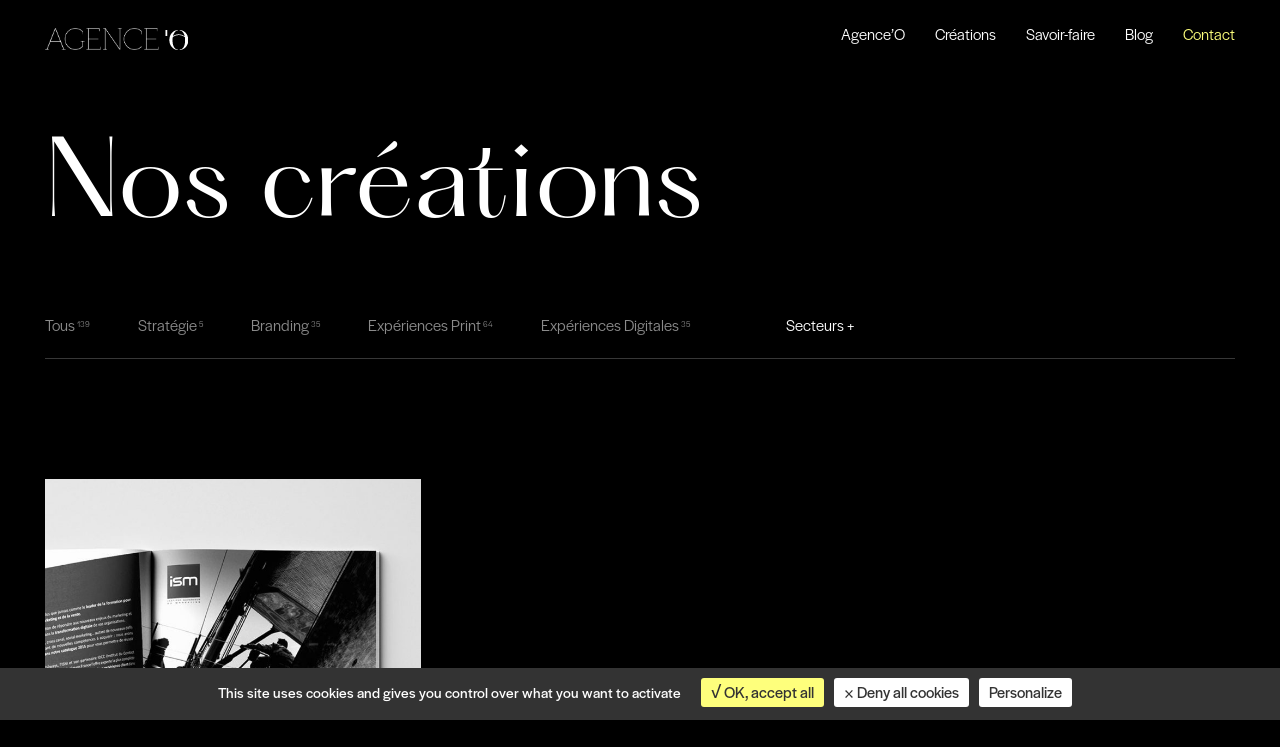

--- FILE ---
content_type: text/html; charset=UTF-8
request_url: https://www.designdo.fr/nos-creations-tagged/catalogue-formations/
body_size: 9511
content:
<!doctype html><html lang=fr-FR><head><meta charset="UTF-8"><meta name="viewport" content="width=device-width, initial-scale=1"><link rel=profile href=https://gmpg.org/xfn/11><link rel=stylesheet href=https://www.designdo.fr/wp-content/cache/minify/3dfc8.css media=all><link rel=manifest href=/superpwa-manifest.json><meta name="theme-color" content="#0a0909"><meta name='robots' content='index, follow, max-image-preview:large, max-snippet:-1, max-video-preview:-1'><title>Catalogue formations Archives - Agence O</title><link rel=canonical href=https://www.designdo.fr/nos-creations-tagged/catalogue-formations/ ><meta property="og:locale" content="fr_FR"><meta property="og:type" content="article"><meta property="og:title" content="Catalogue formations Archives"><meta property="og:url" content="https://www.designdo.fr/nos-creations-tagged/catalogue-formations/"><meta property="og:site_name" content="Agence O"><meta name="twitter:card" content="summary_large_image"><meta name="twitter:site" content="@agenceo_digital"> <script type=application/ld+json class=yoast-schema-graph>{"@context":"https://schema.org","@graph":[{"@type":"CollectionPage","@id":"https://www.designdo.fr/nos-creations-tagged/catalogue-formations/","url":"https://www.designdo.fr/nos-creations-tagged/catalogue-formations/","name":"Catalogue formations Archives - Agence O","isPartOf":{"@id":"https://www.designdo.fr/#website"},"primaryImageOfPage":{"@id":"https://www.designdo.fr/nos-creations-tagged/catalogue-formations/#primaryimage"},"image":{"@id":"https://www.designdo.fr/nos-creations-tagged/catalogue-formations/#primaryimage"},"thumbnailUrl":"https://www.designdo.fr/wp-content/uploads/2021/12/1-ISM.jpg","breadcrumb":{"@id":"https://www.designdo.fr/nos-creations-tagged/catalogue-formations/#breadcrumb"},"inLanguage":"fr-FR"},{"@type":"ImageObject","inLanguage":"fr-FR","@id":"https://www.designdo.fr/nos-creations-tagged/catalogue-formations/#primaryimage","url":"https://www.designdo.fr/wp-content/uploads/2021/12/1-ISM.jpg","contentUrl":"https://www.designdo.fr/wp-content/uploads/2021/12/1-ISM.jpg","width":2000,"height":1020,"caption":"Direction Artistique - Catalogue de Formations de l'ISM"},{"@type":"BreadcrumbList","@id":"https://www.designdo.fr/nos-creations-tagged/catalogue-formations/#breadcrumb","itemListElement":[{"@type":"ListItem","position":1,"name":"Agence'O","item":"https://www.designdo.fr/"},{"@type":"ListItem","position":2,"name":"Catalogue formations"}]},{"@type":"WebSite","@id":"https://www.designdo.fr/#website","url":"https://www.designdo.fr/","name":"Agence O","description":"Nous sommes O, l’agence de création qui donne corps aux  marques en révélant avec sens leur essence.","publisher":{"@id":"https://www.designdo.fr/#organization"},"potentialAction":[{"@type":"SearchAction","target":{"@type":"EntryPoint","urlTemplate":"https://www.designdo.fr/?s={search_term_string}"},"query-input":"required name=search_term_string"}],"inLanguage":"fr-FR"},{"@type":"Organization","@id":"https://www.designdo.fr/#organization","name":"Agence'O","url":"https://www.designdo.fr/","logo":{"@type":"ImageObject","inLanguage":"fr-FR","@id":"https://www.designdo.fr/#/schema/logo/image/","url":"https://www.designdo.fr/wp-content/uploads/2021/12/agence-o.png","contentUrl":"https://www.designdo.fr/wp-content/uploads/2021/12/agence-o.png","width":435,"height":66,"caption":"Agence'O"},"image":{"@id":"https://www.designdo.fr/#/schema/logo/image/"},"sameAs":["https://linkedin.com/company/agence'o","https://facebook.com/agenceOdigital","https://twitter.com/agenceo_digital"]}]}</script> <link rel=dns-prefetch href=//cdn.jsdelivr.net><link rel=alternate type=application/rss+xml title="Agence O &raquo; Flux" href=https://www.designdo.fr/feed/ ><link rel=alternate type=application/rss+xml title="Agence O &raquo; Flux des commentaires" href=https://www.designdo.fr/comments/feed/ ><link rel=alternate type=application/rss+xml title="Flux pour Agence O &raquo; Catalogue formations Mot clé" href=https://www.designdo.fr/nos-creations-tagged/catalogue-formations/feed/ > <script>window._wpemojiSettings = {"baseUrl":"https:\/\/s.w.org\/images\/core\/emoji\/14.0.0\/72x72\/","ext":".png","svgUrl":"https:\/\/s.w.org\/images\/core\/emoji\/14.0.0\/svg\/","svgExt":".svg","source":{"concatemoji":"https:\/\/www.designdo.fr\/wp-includes\/js\/wp-emoji-release.min.js?ver=3a2fcff1d60f847f4bfd1d0ad72a2fe0"}};
/*! This file is auto-generated */
!function(e,a,t){var n,r,o,i=a.createElement("canvas"),p=i.getContext&&i.getContext("2d");function s(e,t){var a=String.fromCharCode,e=(p.clearRect(0,0,i.width,i.height),p.fillText(a.apply(this,e),0,0),i.toDataURL());return p.clearRect(0,0,i.width,i.height),p.fillText(a.apply(this,t),0,0),e===i.toDataURL()}function c(e){var t=a.createElement("script");t.src=e,t.defer=t.type="text/javascript",a.getElementsByTagName("head")[0].appendChild(t)}for(o=Array("flag","emoji"),t.supports={everything:!0,everythingExceptFlag:!0},r=0;r<o.length;r++)t.supports[o[r]]=function(e){if(p&&p.fillText)switch(p.textBaseline="top",p.font="600 32px Arial",e){case"flag":return s([127987,65039,8205,9895,65039],[127987,65039,8203,9895,65039])?!1:!s([55356,56826,55356,56819],[55356,56826,8203,55356,56819])&&!s([55356,57332,56128,56423,56128,56418,56128,56421,56128,56430,56128,56423,56128,56447],[55356,57332,8203,56128,56423,8203,56128,56418,8203,56128,56421,8203,56128,56430,8203,56128,56423,8203,56128,56447]);case"emoji":return!s([129777,127995,8205,129778,127999],[129777,127995,8203,129778,127999])}return!1}(o[r]),t.supports.everything=t.supports.everything&&t.supports[o[r]],"flag"!==o[r]&&(t.supports.everythingExceptFlag=t.supports.everythingExceptFlag&&t.supports[o[r]]);t.supports.everythingExceptFlag=t.supports.everythingExceptFlag&&!t.supports.flag,t.DOMReady=!1,t.readyCallback=function(){t.DOMReady=!0},t.supports.everything||(n=function(){t.readyCallback()},a.addEventListener?(a.addEventListener("DOMContentLoaded",n,!1),e.addEventListener("load",n,!1)):(e.attachEvent("onload",n),a.attachEvent("onreadystatechange",function(){"complete"===a.readyState&&t.readyCallback()})),(e=t.source||{}).concatemoji?c(e.concatemoji):e.wpemoji&&e.twemoji&&(c(e.twemoji),c(e.wpemoji)))}(window,document,window._wpemojiSettings);</script> <style>img.wp-smiley,img.emoji{display:inline !important;border:none !important;box-shadow:none !important;height:1em !important;width:1em !important;margin:0
0.07em !important;vertical-align:-0.1em !important;background:none !important;padding:0
!important}</style><link rel=stylesheet href=https://www.designdo.fr/wp-content/cache/minify/a5ff7.css media=all><style id=wp-block-library-theme-inline-css>.wp-block-audio
figcaption{color:#555;font-size:13px;text-align:center}.is-dark-theme .wp-block-audio
figcaption{color:hsla(0,0%,100%,.65)}.wp-block-audio{margin:0
0 1em}.wp-block-code{border:1px
solid #ccc;border-radius:4px;font-family:Menlo,Consolas,monaco,monospace;padding:.8em 1em}.wp-block-embed
figcaption{color:#555;font-size:13px;text-align:center}.is-dark-theme .wp-block-embed
figcaption{color:hsla(0,0%,100%,.65)}.wp-block-embed{margin:0
0 1em}.blocks-gallery-caption{color:#555;font-size:13px;text-align:center}.is-dark-theme .blocks-gallery-caption{color:hsla(0,0%,100%,.65)}.wp-block-image
figcaption{color:#555;font-size:13px;text-align:center}.is-dark-theme .wp-block-image
figcaption{color:hsla(0,0%,100%,.65)}.wp-block-image{margin:0
0 1em}.wp-block-pullquote{border-top:4px solid;border-bottom:4px solid;margin-bottom:1.75em;color:currentColor}.wp-block-pullquote__citation,.wp-block-pullquote cite,.wp-block-pullquote
footer{color:currentColor;text-transform:uppercase;font-size:.8125em;font-style:normal}.wp-block-quote{border-left:.25em solid;margin:0
0 1.75em;padding-left:1em}.wp-block-quote cite,.wp-block-quote
footer{color:currentColor;font-size:.8125em;position:relative;font-style:normal}.wp-block-quote.has-text-align-right{border-left:none;border-right:.25em solid;padding-left:0;padding-right:1em}.wp-block-quote.has-text-align-center{border:none;padding-left:0}.wp-block-quote.is-large,.wp-block-quote.is-style-large,.wp-block-quote.is-style-plain{border:none}.wp-block-search .wp-block-search__label{font-weight:700}.wp-block-search__button{border:1px
solid #ccc;padding:.375em .625em}:where(.wp-block-group.has-background){padding:1.25em 2.375em}.wp-block-separator.has-css-opacity{opacity:.4}.wp-block-separator{border:none;border-bottom:2px solid;margin-left:auto;margin-right:auto}.wp-block-separator.has-alpha-channel-opacity{opacity:1}.wp-block-separator:not(.is-style-wide):not(.is-style-dots){width:100px}.wp-block-separator.has-background:not(.is-style-dots){border-bottom:none;height:1px}.wp-block-separator.has-background:not(.is-style-wide):not(.is-style-dots){height:2px}.wp-block-table{margin:"0 0 1em 0"}.wp-block-table
thead{border-bottom:3px solid}.wp-block-table
tfoot{border-top:3px solid}.wp-block-table td,.wp-block-table
th{word-break:normal}.wp-block-table
figcaption{color:#555;font-size:13px;text-align:center}.is-dark-theme .wp-block-table
figcaption{color:hsla(0,0%,100%,.65)}.wp-block-video
figcaption{color:#555;font-size:13px;text-align:center}.is-dark-theme .wp-block-video
figcaption{color:hsla(0,0%,100%,.65)}.wp-block-video{margin:0
0 1em}.wp-block-template-part.has-background{padding:1.25em 2.375em;margin-top:0;margin-bottom:0}</style><link rel=stylesheet href=https://www.designdo.fr/wp-content/cache/minify/3d81e.css media=all><style id=global-styles-inline-css>/*<![CDATA[*/body{--wp--preset--color--black:#000;--wp--preset--color--cyan-bluish-gray:#abb8c3;--wp--preset--color--white:#fff;--wp--preset--color--pale-pink:#f78da7;--wp--preset--color--vivid-red:#cf2e2e;--wp--preset--color--luminous-vivid-orange:#ff6900;--wp--preset--color--luminous-vivid-amber:#fcb900;--wp--preset--color--light-green-cyan:#7bdcb5;--wp--preset--color--vivid-green-cyan:#00d084;--wp--preset--color--pale-cyan-blue:#8ed1fc;--wp--preset--color--vivid-cyan-blue:#0693e3;--wp--preset--color--vivid-purple:#9b51e0;--wp--preset--color--gray:#8b8b8b;--wp--preset--color--yellow:#feff7c;--wp--preset--gradient--vivid-cyan-blue-to-vivid-purple:linear-gradient(135deg,rgba(6,147,227,1) 0%,rgb(155,81,224) 100%);--wp--preset--gradient--light-green-cyan-to-vivid-green-cyan:linear-gradient(135deg,rgb(122,220,180) 0%,rgb(0,208,130) 100%);--wp--preset--gradient--luminous-vivid-amber-to-luminous-vivid-orange:linear-gradient(135deg,rgba(252,185,0,1) 0%,rgba(255,105,0,1) 100%);--wp--preset--gradient--luminous-vivid-orange-to-vivid-red:linear-gradient(135deg,rgba(255,105,0,1) 0%,rgb(207,46,46) 100%);--wp--preset--gradient--very-light-gray-to-cyan-bluish-gray:linear-gradient(135deg,rgb(238,238,238) 0%,rgb(169,184,195) 100%);--wp--preset--gradient--cool-to-warm-spectrum:linear-gradient(135deg,rgb(74,234,220) 0%,rgb(151,120,209) 20%,rgb(207,42,186) 40%,rgb(238,44,130) 60%,rgb(251,105,98) 80%,rgb(254,248,76) 100%);--wp--preset--gradient--blush-light-purple:linear-gradient(135deg,rgb(255,206,236) 0%,rgb(152,150,240) 100%);--wp--preset--gradient--blush-bordeaux:linear-gradient(135deg,rgb(254,205,165) 0%,rgb(254,45,45) 50%,rgb(107,0,62) 100%);--wp--preset--gradient--luminous-dusk:linear-gradient(135deg,rgb(255,203,112) 0%,rgb(199,81,192) 50%,rgb(65,88,208) 100%);--wp--preset--gradient--pale-ocean:linear-gradient(135deg,rgb(255,245,203) 0%,rgb(182,227,212) 50%,rgb(51,167,181) 100%);--wp--preset--gradient--electric-grass:linear-gradient(135deg,rgb(202,248,128) 0%,rgb(113,206,126) 100%);--wp--preset--gradient--midnight:linear-gradient(135deg,rgb(2,3,129) 0%,rgb(40,116,252) 100%);--wp--preset--gradient--black-to-yellow:linear-gradient(160deg, #000 0%, #feff7c 100%);--wp--preset--gradient--yellow-to-black:linear-gradient(160deg, #feff7c 0%, #000 100%);--wp--preset--duotone--dark-grayscale:url('#wp-duotone-dark-grayscale');--wp--preset--duotone--grayscale:url('#wp-duotone-grayscale');--wp--preset--duotone--purple-yellow:url('#wp-duotone-purple-yellow');--wp--preset--duotone--blue-red:url('#wp-duotone-blue-red');--wp--preset--duotone--midnight:url('#wp-duotone-midnight');--wp--preset--duotone--magenta-yellow:url('#wp-duotone-magenta-yellow');--wp--preset--duotone--purple-green:url('#wp-duotone-purple-green');--wp--preset--duotone--blue-orange:url('#wp-duotone-blue-orange');--wp--preset--font-size--small:12px;--wp--preset--font-size--medium:20px;--wp--preset--font-size--large:24px;--wp--preset--font-size--x-large:42px;--wp--preset--font-size--normal:16px;--wp--preset--font-size--big:20px;--wp--preset--font-size--extra-large:40px;--wp--preset--font-size--chapo:50px;--wp--preset--font-size--x-x-large:100px;--wp--preset--spacing--20:0.44rem;--wp--preset--spacing--30:0.67rem;--wp--preset--spacing--40:1rem;--wp--preset--spacing--50:1.5rem;--wp--preset--spacing--60:2.25rem;--wp--preset--spacing--70:3.38rem;--wp--preset--spacing--80:5.06rem}:where(.is-layout-flex){gap:0.5em}body .is-layout-flow>.alignleft{float:left;margin-inline-start:0;margin-inline-end:2em}body .is-layout-flow>.alignright{float:right;margin-inline-start:2em;margin-inline-end:0}body .is-layout-flow>.aligncenter{margin-left:auto !important;margin-right:auto !important}body .is-layout-constrained>.alignleft{float:left;margin-inline-start:0;margin-inline-end:2em}body .is-layout-constrained>.alignright{float:right;margin-inline-start:2em;margin-inline-end:0}body .is-layout-constrained>.aligncenter{margin-left:auto !important;margin-right:auto !important}body .is-layout-constrained>:where(:not(.alignleft):not(.alignright):not(.alignfull)){max-width:var(--wp--style--global--content-size);margin-left:auto !important;margin-right:auto !important}body .is-layout-constrained>.alignwide{max-width:var(--wp--style--global--wide-size)}body .is-layout-flex{display:flex}body .is-layout-flex{flex-wrap:wrap;align-items:center}body .is-layout-flex>*{margin:0}:where(.wp-block-columns.is-layout-flex){gap:2em}.has-black-color{color:var(--wp--preset--color--black) !important}.has-cyan-bluish-gray-color{color:var(--wp--preset--color--cyan-bluish-gray) !important}.has-white-color{color:var(--wp--preset--color--white) !important}.has-pale-pink-color{color:var(--wp--preset--color--pale-pink) !important}.has-vivid-red-color{color:var(--wp--preset--color--vivid-red) !important}.has-luminous-vivid-orange-color{color:var(--wp--preset--color--luminous-vivid-orange) !important}.has-luminous-vivid-amber-color{color:var(--wp--preset--color--luminous-vivid-amber) !important}.has-light-green-cyan-color{color:var(--wp--preset--color--light-green-cyan) !important}.has-vivid-green-cyan-color{color:var(--wp--preset--color--vivid-green-cyan) !important}.has-pale-cyan-blue-color{color:var(--wp--preset--color--pale-cyan-blue) !important}.has-vivid-cyan-blue-color{color:var(--wp--preset--color--vivid-cyan-blue) !important}.has-vivid-purple-color{color:var(--wp--preset--color--vivid-purple) !important}.has-black-background-color{background-color:var(--wp--preset--color--black) !important}.has-cyan-bluish-gray-background-color{background-color:var(--wp--preset--color--cyan-bluish-gray) !important}.has-white-background-color{background-color:var(--wp--preset--color--white) !important}.has-pale-pink-background-color{background-color:var(--wp--preset--color--pale-pink) !important}.has-vivid-red-background-color{background-color:var(--wp--preset--color--vivid-red) !important}.has-luminous-vivid-orange-background-color{background-color:var(--wp--preset--color--luminous-vivid-orange) !important}.has-luminous-vivid-amber-background-color{background-color:var(--wp--preset--color--luminous-vivid-amber) !important}.has-light-green-cyan-background-color{background-color:var(--wp--preset--color--light-green-cyan) !important}.has-vivid-green-cyan-background-color{background-color:var(--wp--preset--color--vivid-green-cyan) !important}.has-pale-cyan-blue-background-color{background-color:var(--wp--preset--color--pale-cyan-blue) !important}.has-vivid-cyan-blue-background-color{background-color:var(--wp--preset--color--vivid-cyan-blue) !important}.has-vivid-purple-background-color{background-color:var(--wp--preset--color--vivid-purple) !important}.has-black-border-color{border-color:var(--wp--preset--color--black) !important}.has-cyan-bluish-gray-border-color{border-color:var(--wp--preset--color--cyan-bluish-gray) !important}.has-white-border-color{border-color:var(--wp--preset--color--white) !important}.has-pale-pink-border-color{border-color:var(--wp--preset--color--pale-pink) !important}.has-vivid-red-border-color{border-color:var(--wp--preset--color--vivid-red) !important}.has-luminous-vivid-orange-border-color{border-color:var(--wp--preset--color--luminous-vivid-orange) !important}.has-luminous-vivid-amber-border-color{border-color:var(--wp--preset--color--luminous-vivid-amber) !important}.has-light-green-cyan-border-color{border-color:var(--wp--preset--color--light-green-cyan) !important}.has-vivid-green-cyan-border-color{border-color:var(--wp--preset--color--vivid-green-cyan) !important}.has-pale-cyan-blue-border-color{border-color:var(--wp--preset--color--pale-cyan-blue) !important}.has-vivid-cyan-blue-border-color{border-color:var(--wp--preset--color--vivid-cyan-blue) !important}.has-vivid-purple-border-color{border-color:var(--wp--preset--color--vivid-purple) !important}.has-vivid-cyan-blue-to-vivid-purple-gradient-background{background:var(--wp--preset--gradient--vivid-cyan-blue-to-vivid-purple) !important}.has-light-green-cyan-to-vivid-green-cyan-gradient-background{background:var(--wp--preset--gradient--light-green-cyan-to-vivid-green-cyan) !important}.has-luminous-vivid-amber-to-luminous-vivid-orange-gradient-background{background:var(--wp--preset--gradient--luminous-vivid-amber-to-luminous-vivid-orange) !important}.has-luminous-vivid-orange-to-vivid-red-gradient-background{background:var(--wp--preset--gradient--luminous-vivid-orange-to-vivid-red) !important}.has-very-light-gray-to-cyan-bluish-gray-gradient-background{background:var(--wp--preset--gradient--very-light-gray-to-cyan-bluish-gray) !important}.has-cool-to-warm-spectrum-gradient-background{background:var(--wp--preset--gradient--cool-to-warm-spectrum) !important}.has-blush-light-purple-gradient-background{background:var(--wp--preset--gradient--blush-light-purple) !important}.has-blush-bordeaux-gradient-background{background:var(--wp--preset--gradient--blush-bordeaux) !important}.has-luminous-dusk-gradient-background{background:var(--wp--preset--gradient--luminous-dusk) !important}.has-pale-ocean-gradient-background{background:var(--wp--preset--gradient--pale-ocean) !important}.has-electric-grass-gradient-background{background:var(--wp--preset--gradient--electric-grass) !important}.has-midnight-gradient-background{background:var(--wp--preset--gradient--midnight) !important}.has-small-font-size{font-size:var(--wp--preset--font-size--small) !important}.has-medium-font-size{font-size:var(--wp--preset--font-size--medium) !important}.has-large-font-size{font-size:var(--wp--preset--font-size--large) !important}.has-x-large-font-size{font-size:var(--wp--preset--font-size--x-large) !important}.wp-block-navigation a:where(:not(.wp-element-button)){color:inherit}:where(.wp-block-columns.is-layout-flex){gap:2em}.wp-block-pullquote{font-size:1.5em;line-height:1.6}/*]]>*/</style><link rel=stylesheet href=https://www.designdo.fr/wp-content/cache/minify/e4104.css media=all> <script src='https://www.designdo.fr/wp-includes/js/jquery/jquery.min.js?ver=3.6.1' id=jquery-core-js></script> <script src='https://www.designdo.fr/wp-includes/js/jquery/jquery-migrate.min.js?ver=3.3.2' id=jquery-migrate-js></script> <script src='https://cdn.jsdelivr.net/gh/AmauriC/tarteaucitron.js@1.9.5/tarteaucitron.min.js?ver=3a2fcff1d60f847f4bfd1d0ad72a2fe0' id=tarteaucitron-js></script> <link rel=https://api.w.org/ href=https://www.designdo.fr/wp-json/ ><link rel=alternate type=application/json href=https://www.designdo.fr/wp-json/wp/v2/agence_o_creation_tag/126><link rel=EditURI type=application/rsd+xml title=RSD href=https://www.designdo.fr/xmlrpc.php?rsd><link rel=wlwmanifest type=application/wlwmanifest+xml href=https://www.designdo.fr/wp-includes/wlwmanifest.xml><style id=custom-logo-css>.site-title,.site-description{position:absolute;clip:rect(1px, 1px, 1px, 1px)}</style> <script>tarteaucitron.init({
            "privacyUrl": "", /* Privacy policy url */

            "hashtag": "#tarteaucitron", /* Open the panel with this hashtag */
            "cookieName": "tarteaucitron", /* Cookie name */

            "orientation": "bottom", /* Banner position (top - bottom - middle - popup) */

            "groupServices": false, /* Group services by category */

            "showAlertSmall": false, /* Show the small banner on bottom right */
            "cookieslist": false, /* Show the cookie list */

            "showIcon": false, /* Show cookie icon to manage cookies */
            // "iconSrc": "", /* Optionnal: URL or base64 encoded image */
            "iconPosition": "BottomRight", /* Position of the icon between BottomRight, BottomLeft, TopRight and TopLeft */

            "adblocker": false, /* Show a Warning if an adblocker is detected */

            "DenyAllCta" : true, /* Show the deny all button */
            "AcceptAllCta" : true, /* Show the accept all button when highPrivacy on */
            "highPrivacy": true, /* HIGHLY RECOMMANDED Disable auto consent */

            "handleBrowserDNTRequest": false, /* If Do Not Track == 1, disallow all */

            "removeCredit": false, /* Remove credit link */
            "moreInfoLink": true, /* Show more info link */
            "useExternalCss": false, /* If false, the tarteaucitron.css file will be loaded */

            //"cookieDomain": ".my-multisite-domaine.fr", /* Shared cookie for subdomain website */

            "readmoreLink": "", /* Change the default readmore link pointing to tarteaucitron.io */

            "mandatory": true /* Show a message about mandatory cookies */
        });
                tarteaucitron.user.googletagmanagerId = 'GTM-ND9768F';
        (tarteaucitron.job = tarteaucitron.job || []).push('googletagmanager');</script> <link rel=icon href=https://www.designdo.fr/wp-content/uploads/2021/12/cropped-favicon-32x32.png sizes=32x32><link rel=icon href=https://www.designdo.fr/wp-content/uploads/2021/12/cropped-favicon-192x192.png sizes=192x192><link rel=apple-touch-icon href=https://www.designdo.fr/wp-content/uploads/2021/12/cropped-favicon-180x180.png><meta name="msapplication-TileImage" content="https://www.designdo.fr/wp-content/uploads/2021/12/cropped-favicon-270x270.png"> <script type=application/ld+json>{ "@context": "https://schema.org",
      "@type": "Organization",
      "name": "Agence O",
      "legalName" : "Fidesio SAS",
      "url": "https://www.designdo.fr/",
      "logo": "https://www.designdo.fr/wp-content/themes/agence-o/image/logo-Agence.png",
      "foundingDate": "2006",
      "founders": [
        {
          "@type": "Person",
          "name": "Augustin de Préville"
        } ],
      "address": {
        "@type": "PostalAddress",
        "streetAddress": "51 rue de seine",
        "addressLocality": "Paris",
        "addressRegion": "PARIS",
        "postalCode": "75005",
        "addressCountry": "FR"
      },
      "contactPoint": {
        "@type": "ContactPoint",
        "contactType": "customer support",
        "telephone": "[+33176772761]",
        "email": "contact@fidesio.com"
      },
      "sameAs": [
        "https://www.linkedin.com/company/fidesio",
        "https://twitter.com/fidesio?lang=fr",
        "https://www.instagram.com/agencefidesio/",
        "https://www.behance.net/agence_fidesio",
        "https://www.youtube.com/@fidesioTV",
        "https://twitter.com/fidesio_market",
        "https://www.designdo.fr/",
		"https://www.fidesio.com"
      ]}</script> </head><body class="archive tax-agence_o_creation_tag term-catalogue-formations term-126 wp-custom-logo wp-embed-responsive hfeed" ><div id=preloader><div class=box__anim> <img class="sun__preloader spine" width=150 height=150 src=https://www.designdo.fr/wp-content/themes/agence-o/image/Sun.svg alt=sun><div class=back></div></div><div class=end__preloader></div></div><div class=transtion__page></div> <svg xmlns=http://www.w3.org/2000/svg viewBox="0 0 0 0" width=0 height=0 focusable=false role=none style="visibility: hidden; position: absolute; left: -9999px; overflow: hidden;" ><defs><filter id=wp-duotone-dark-grayscale><feColorMatrix color-interpolation-filters="sRGB" type="matrix" values=" .299 .587 .114 0 0 .299 .587 .114 0 0 .299 .587 .114 0 0 .299 .587 .114 0 0 "/><feComponentTransfer color-interpolation-filters="sRGB" ><feFuncR type="table" tableValues="0 0.49803921568627"/><feFuncG type="table" tableValues="0 0.49803921568627"/><feFuncB type="table" tableValues="0 0.49803921568627"/><feFuncA type="table" tableValues="1 1"/></feComponentTransfer><feComposite in2="SourceGraphic" operator="in"/></filter></defs></svg><svg xmlns=http://www.w3.org/2000/svg viewBox="0 0 0 0" width=0 height=0 focusable=false role=none style="visibility: hidden; position: absolute; left: -9999px; overflow: hidden;" ><defs><filter id=wp-duotone-grayscale><feColorMatrix color-interpolation-filters="sRGB" type="matrix" values=" .299 .587 .114 0 0 .299 .587 .114 0 0 .299 .587 .114 0 0 .299 .587 .114 0 0 "/><feComponentTransfer color-interpolation-filters="sRGB" ><feFuncR type="table" tableValues="0 1"/><feFuncG type="table" tableValues="0 1"/><feFuncB type="table" tableValues="0 1"/><feFuncA type="table" tableValues="1 1"/></feComponentTransfer><feComposite in2="SourceGraphic" operator="in"/></filter></defs></svg><svg xmlns=http://www.w3.org/2000/svg viewBox="0 0 0 0" width=0 height=0 focusable=false role=none style="visibility: hidden; position: absolute; left: -9999px; overflow: hidden;" ><defs><filter id=wp-duotone-purple-yellow><feColorMatrix color-interpolation-filters="sRGB" type="matrix" values=" .299 .587 .114 0 0 .299 .587 .114 0 0 .299 .587 .114 0 0 .299 .587 .114 0 0 "/><feComponentTransfer color-interpolation-filters="sRGB" ><feFuncR type="table" tableValues="0.54901960784314 0.98823529411765"/><feFuncG type="table" tableValues="0 1"/><feFuncB type="table" tableValues="0.71764705882353 0.25490196078431"/><feFuncA type="table" tableValues="1 1"/></feComponentTransfer><feComposite in2="SourceGraphic" operator="in"/></filter></defs></svg><svg xmlns=http://www.w3.org/2000/svg viewBox="0 0 0 0" width=0 height=0 focusable=false role=none style="visibility: hidden; position: absolute; left: -9999px; overflow: hidden;" ><defs><filter id=wp-duotone-blue-red><feColorMatrix color-interpolation-filters="sRGB" type="matrix" values=" .299 .587 .114 0 0 .299 .587 .114 0 0 .299 .587 .114 0 0 .299 .587 .114 0 0 "/><feComponentTransfer color-interpolation-filters="sRGB" ><feFuncR type="table" tableValues="0 1"/><feFuncG type="table" tableValues="0 0.27843137254902"/><feFuncB type="table" tableValues="0.5921568627451 0.27843137254902"/><feFuncA type="table" tableValues="1 1"/></feComponentTransfer><feComposite in2="SourceGraphic" operator="in"/></filter></defs></svg><svg xmlns=http://www.w3.org/2000/svg viewBox="0 0 0 0" width=0 height=0 focusable=false role=none style="visibility: hidden; position: absolute; left: -9999px; overflow: hidden;" ><defs><filter id=wp-duotone-midnight><feColorMatrix color-interpolation-filters="sRGB" type="matrix" values=" .299 .587 .114 0 0 .299 .587 .114 0 0 .299 .587 .114 0 0 .299 .587 .114 0 0 "/><feComponentTransfer color-interpolation-filters="sRGB" ><feFuncR type="table" tableValues="0 0"/><feFuncG type="table" tableValues="0 0.64705882352941"/><feFuncB type="table" tableValues="0 1"/><feFuncA type="table" tableValues="1 1"/></feComponentTransfer><feComposite in2="SourceGraphic" operator="in"/></filter></defs></svg><svg xmlns=http://www.w3.org/2000/svg viewBox="0 0 0 0" width=0 height=0 focusable=false role=none style="visibility: hidden; position: absolute; left: -9999px; overflow: hidden;" ><defs><filter id=wp-duotone-magenta-yellow><feColorMatrix color-interpolation-filters="sRGB" type="matrix" values=" .299 .587 .114 0 0 .299 .587 .114 0 0 .299 .587 .114 0 0 .299 .587 .114 0 0 "/><feComponentTransfer color-interpolation-filters="sRGB" ><feFuncR type="table" tableValues="0.78039215686275 1"/><feFuncG type="table" tableValues="0 0.94901960784314"/><feFuncB type="table" tableValues="0.35294117647059 0.47058823529412"/><feFuncA type="table" tableValues="1 1"/></feComponentTransfer><feComposite in2="SourceGraphic" operator="in"/></filter></defs></svg><svg xmlns=http://www.w3.org/2000/svg viewBox="0 0 0 0" width=0 height=0 focusable=false role=none style="visibility: hidden; position: absolute; left: -9999px; overflow: hidden;" ><defs><filter id=wp-duotone-purple-green><feColorMatrix color-interpolation-filters="sRGB" type="matrix" values=" .299 .587 .114 0 0 .299 .587 .114 0 0 .299 .587 .114 0 0 .299 .587 .114 0 0 "/><feComponentTransfer color-interpolation-filters="sRGB" ><feFuncR type="table" tableValues="0.65098039215686 0.40392156862745"/><feFuncG type="table" tableValues="0 1"/><feFuncB type="table" tableValues="0.44705882352941 0.4"/><feFuncA type="table" tableValues="1 1"/></feComponentTransfer><feComposite in2="SourceGraphic" operator="in"/></filter></defs></svg><svg xmlns=http://www.w3.org/2000/svg viewBox="0 0 0 0" width=0 height=0 focusable=false role=none style="visibility: hidden; position: absolute; left: -9999px; overflow: hidden;" ><defs><filter id=wp-duotone-blue-orange><feColorMatrix color-interpolation-filters="sRGB" type="matrix" values=" .299 .587 .114 0 0 .299 .587 .114 0 0 .299 .587 .114 0 0 .299 .587 .114 0 0 "/><feComponentTransfer color-interpolation-filters="sRGB" ><feFuncR type="table" tableValues="0.098039215686275 1"/><feFuncG type="table" tableValues="0 0.66274509803922"/><feFuncB type="table" tableValues="0.84705882352941 0.41960784313725"/><feFuncA type="table" tableValues="1 1"/></feComponentTransfer><feComposite in2="SourceGraphic" operator="in"/></filter></defs></svg><header id=masthead class=site-header><div class=site-header__wrapper><div class=site-header__branding> <a href=/ class=header__logo><div class=logo__primary> <img width=435 height=66 src=https://www.designdo.fr/wp-content/themes/agence-o/image/logo-Agence.png alt=agence-o></div><div class=logo__second> <img id=logo-white width=23 height=20 src=https://www.designdo.fr/wp-content/themes/agence-o/image/O-white.svg alt="O of agenceo white"> <img id=logo-black width=23 height=20 src=https://www.designdo.fr/wp-content/themes/agence-o/image/O.svg alt="O of agenco black"><p class=" logo-text ">Stratégie et identité de marques</p></div> </a><p class=site-title><a href=https://www.designdo.fr/ rel=home>Agence O</a></p><p class=site-description>Nous sommes O, l’agence de création qui donne corps aux  marques en révélant avec sens leur essence.</p></div><div class=site-header__navigation><nav id=site-navigation class="main-navigation expanded"><div class=menu-principal-container><ul id=primary-menu class=menu><li id=menu-item-133 class="menu-item menu-item-type-post_type menu-item-object-page menu-item-133"><a href=https://www.designdo.fr/agenceo/ >Agence’O</a></li> <li id=menu-item-54 class="menu-item menu-item-type-post_type_archive menu-item-object-agence_o_creation menu-item-54"><a href=https://www.designdo.fr/nos-creations/ >Créations</a></li> <li id=menu-item-137 class="menu-item menu-item-type-post_type menu-item-object-page menu-item-137"><a href=https://www.designdo.fr/savoir-faire/ >Savoir-faire</a></li> <li id=menu-item-140 class="menu-item menu-item-type-post_type menu-item-object-page current_page_parent menu-item-140"><a href=https://www.designdo.fr/blog/ >Blog</a></li> <li id=menu-item-399 class="contact-link menu-item menu-item-type-post_type menu-item-object-page menu-item-399"><a href=https://www.designdo.fr/contact/ >Contact</a></li> <li id=menu-item-2068 class="reseau__item menu-item menu-item-type-custom menu-item-object-custom menu-item-2068"><a target=_blank rel=noopener href="https://www.instagram.com/?hl=fr">Instagram</a></li> <li id=menu-item-2069 class="reseau__item menu-item menu-item-type-custom menu-item-object-custom menu-item-2069"><a target=_blank rel=noopener href="https://www.instagram.com/?hl=fr">Linkedin</a></li></ul></div>  <button class="menu-toggle burger-button" aria-label=burger-button aria-controls=primary-menu aria-expanded=false><div class="burger-button__bar burger-button__bar--bar1"></div><div class="burger-button__bar burger-button__bar--bar2"></div><div class=burger-button__title>Menu</div> </button></nav></div></div></header><div id=page class="site smooth-scroll"> <a class="skip-link screen-reader-text" href=#primary>Skip to content</a><main id=primary class="site-main t-content " data-template=creation><div class="t-creation blog archives-list margin__menu"><div class=archives-list__wrapper><header class=page-header><div class=page-title>Nos créations</div></header><nav id=archive_menu-navigation class=archive_menu-navigation role=navigation><ul class=menu-tax><li class=menu-tax__item><div class="menu-tax__title title-dom">Savoir-faire</div><ul class="menu-tax__submenu menu-dom"><li class=cat-item-all><a href=https://www.designdo.fr/nos-creations/ >Tous</a><sup> 139</sup></li><li class="cat-item cat-item-10"><a href=https://www.designdo.fr/nos-creations-savoir-faire/0-strategie/ >Stratégie</a><sup> 5</sup></li><li class="cat-item cat-item-11"><a href=https://www.designdo.fr/nos-creations-savoir-faire/1-branding/ >Branding</a><sup> 35</sup></li><li class="cat-item cat-item-12"><a href=https://www.designdo.fr/nos-creations-savoir-faire/2-experiences-print/ >Expériences Print</a><sup> 64</sup></li><li class="cat-item cat-item-13"><a href=https://www.designdo.fr/nos-creations-savoir-faire/3-experiences-digitales/ >Expériences Digitales</a><sup> 35</sup></li></ul></li><li class=menu-tax__item><div class="menu-tax__title title-sec">Secteurs<span class=menu-tax__title-more> +</span></div><ul class="menu-tax__submenu menu-sec"><li class="cat-item cat-item-21"><a href=https://www.designdo.fr/nos-creations-secteurs/culture/ >Culture</a></li><li class="cat-item cat-item-23"><a href=https://www.designdo.fr/nos-creations-secteurs/food/ >Food</a></li><li class="cat-item cat-item-19"><a href=https://www.designdo.fr/nos-creations-secteurs/formation-education/ >Formation/Education</a></li><li class="cat-item cat-item-25"><a href=https://www.designdo.fr/nos-creations-secteurs/industrie/ >Industrie</a></li><li class="cat-item cat-item-24"><a href=https://www.designdo.fr/nos-creations-secteurs/institutionnels-collectivites-ong/ >Institutionnels/Collectivités/ONG</a></li><li class="cat-item cat-item-22"><a href=https://www.designdo.fr/nos-creations-secteurs/marketing/ >Marketing / Medias</a></li><li class="cat-item cat-item-20"><a href=https://www.designdo.fr/nos-creations-secteurs/mode-beaute/ >Mode/beauté</a></li><li class="cat-item cat-item-18"><a href=https://www.designdo.fr/nos-creations-secteurs/sante/ >Santé</a></li><li class="cat-item cat-item-60"><a href=https://www.designdo.fr/nos-creations-secteurs/services/ >Services</a></li></ul></li></ul></nav><div class=archives-list__container><div class=archives-list__item><article id=post-1570 class="post-card post-card--creation post-1570 agence_o_creation type-agence_o_creation status-publish has-post-thumbnail hentry agence_o_creation_dom-2-experiences-print agence_o_creation_sec-formation-education agence_o_creation_cus-institut-superieur-du-marketing agence_o_creation_tag-catalogue-formations agence_o_creation_tag-direction-artistique agence_o_creation_tag-experiences-print"> <a class="post-thumbnail post-thumbnail--creation" href=https://www.designdo.fr/nos-creations/catalogue-formations-de-lism/ aria-hidden=true tabindex=-1> <img width=690 height=878 src=https://www.designdo.fr/wp-content/uploads/2020/12/ISM_blackwhite-listing-690x878.jpg class=post-thumbnail--creation-card alt="Direction Artistique - Catalogue de Formations de l&#039;ISM" decoding=async loading=lazy srcset="https://www.designdo.fr/wp-content/uploads/2020/12/ISM_blackwhite-listing-690x878.jpg 690w, https://www.designdo.fr/wp-content/uploads/2020/12/ISM_blackwhite-listing-236x300.jpg 236w, https://www.designdo.fr/wp-content/uploads/2020/12/ISM_blackwhite-listing-804x1024.jpg 804w, https://www.designdo.fr/wp-content/uploads/2020/12/ISM_blackwhite-listing-768x978.jpg 768w, https://www.designdo.fr/wp-content/uploads/2020/12/ISM_blackwhite-listing.jpg 878w" sizes="(max-width: 690px) 100vw, 690px"><img width=690 height=878 src=https://www.designdo.fr/wp-content/uploads/2020/12/ism-colored-listing-690x878.jpg class=post-thumbnail--creation-card-hover alt="Direction Artistique - Catalogue de Formations de l&#039;ISM" decoding=async loading=lazy srcset="https://www.designdo.fr/wp-content/uploads/2020/12/ism-colored-listing-690x878.jpg 690w, https://www.designdo.fr/wp-content/uploads/2020/12/ism-colored-listing-236x300.jpg 236w, https://www.designdo.fr/wp-content/uploads/2020/12/ism-colored-listing-804x1024.jpg 804w, https://www.designdo.fr/wp-content/uploads/2020/12/ism-colored-listing-768x978.jpg 768w, https://www.designdo.fr/wp-content/uploads/2020/12/ism-colored-listing.jpg 878w" sizes="(max-width: 690px) 100vw, 690px">  </a><header class=entry-header><div class=post-card__customers-list><ul> <li><a href=https://www.designdo.fr/nos-creations/catalogue-formations-de-lism/ rel=bookmark>Institut Supérieur du Marketing</a></li></ul></div></header></article></div></div><div class=pagination__numbered> <span class="prev page-numbers inactive">&nbsp;</span> <span class="next page-numbers inactive">&nbsp;</span></div></div><section id=incarner class="max1600 t-main"><div class=inside--incarner><div class=box-intro><h3 class="title"> <span class=font30-40>(Ré)</span>&nbsp;<br class=mob-br> <span class=font40-60>Incarnez-vous !</span></h3><p>Changez de positionnement, de logo,&nbsp;<br class=mob-br>de territoire graphique...</p></div><div class="grid-full-fluid contact-link"> <a href=/contact class="btn yctr_md"> <svg viewBox="0 0 190 74" fill=none xmlns=http://www.w3.org/2000/svg> <path d="M95 73.5C147.191 73.5 189.5 57.1584 189.5 37C189.5 16.8416 147.191 0.5 95 0.5C42.8091 0.5 0.5 16.8416 0.5 37C0.5 57.1584 42.8091 73.5 95 73.5Z" stroke=#5D5B5B /> <path class=path d="M95 73.5C147.191 73.5 189.5 57.1584 189.5 37C189.5 16.8416 147.191 0.5 95 0.5C42.8091 0.5 0.5 16.8416 0.5 37C0.5 57.1584 42.8091 73.5 95 73.5Z" stroke=#5D5B5B /> </svg><p>Contact</p> </a></div></div></section></div></main><footer id=colophon class=site-footer><div class=site-footer__wrapper><div class=site-footer__breadcrumbs><div id=breadcrumbs><span><span><a href=https://www.designdo.fr/ >Agence'O</a></span> / <span class=breadcrumb_last aria-current=page>Catalogue formations</span></span></div></div><aside id=sidebar-1 class="widget-area widget-area--main"><div class=widget-area__wrapper><section id=block-5 class="widget widget_block widget_text"><p>51, rue de Seine, Paris 6<br>01 76 77 27 61 - 06 68 90 11 96</p></section></div></aside><div class=site-footer__infos><div class=site-footer__infos-left><nav id=rs-navigation class=rs-navigation><div class=menu-rs-container><ul id=rs-menu class=menu><li id=menu-item-24 class="menu-item menu-item-type-custom menu-item-object-custom menu-item-24"><a target=_blank rel=noopener href=https://www.instagram.com/agenceo>Instagram</a></li> <li id=menu-item-25 class="menu-item menu-item-type-custom menu-item-object-custom menu-item-25"><a target=_blank rel=noopener href=https://www.linkedin.com/company/11098396>LinkedIn</a></li></ul></div></nav></div><div class=site-footer__infos-right><nav id=footer-navigation class=footer-navigation><div class=menu-footer-menu-container><ul id=footer-menu class=menu><li id=menu-item-2841 class="menu-item menu-item-type-custom menu-item-object-custom menu-item-2841"><a target=_blank rel=noopener href=https://www.fidesio.com/ >Groupe Fidesio</a></li> <li id=menu-item-637 class="menu-item menu-item-type-post_type menu-item-object-page menu-item-637"><a href=https://www.designdo.fr/mentions-legales/ >Mentions légales</a></li> <li id=menu-item-2869 class="menu-item menu-item-type-custom menu-item-object-custom menu-item-2869"><a href=#tarteaucitron>Gestions des cookies</a></li> <li id=menu-item-26 class="menu-item menu-item-type-custom menu-item-object-custom menu-item-26"><a href=#>Tous droits réservés ©Agence’O 2022</a></li></ul></div></nav></div></div></div></footer></div> <script src='https://www.designdo.fr/wp-content/plugins/agence-o-block-creations-slider/build/front.js?ver=1.0.1' id=agence-o-ao-block-creation-slider-js-js></script> <script src='https://www.designdo.fr/wp-content/plugins/agence-o-block-gallery-slider/build/front.js?ver=1.0.1' id=agence-o-ao-block-gallery-slider-js-js></script> <script src='https://www.designdo.fr/wp-includes/js/dist/vendor/regenerator-runtime.min.js?ver=0.13.9' id=regenerator-runtime-js></script> <script src='https://www.designdo.fr/wp-includes/js/dist/vendor/wp-polyfill.min.js?ver=3.15.0' id=wp-polyfill-js></script> <script id=contact-form-7-js-extra>var wpcf7 = {"api":{"root":"https:\/\/www.designdo.fr\/wp-json\/","namespace":"contact-form-7\/v1"},"cached":"1"};</script> <script src='https://www.designdo.fr/wp-content/plugins/contact-form-7/includes/js/index.js?ver=5.5.3' id=contact-form-7-js></script> <script id=superpwa-register-sw-js-extra>var superpwa_sw = {"url":"\/superpwa-sw.js?2.2","disable_addtohome":"0","enableOnDesktop":"","offline_message":"1","offline_message_txt":"You are currently offline."};</script> <script src=https://www.designdo.fr/wp-content/plugins/super-progressive-web-apps/public/js/register-sw.js id=superpwa-register-sw-js></script> <script src='https://www.designdo.fr/wp-content/themes/agence-o/build/index.js?ver=1.0.1' id=frontend-js></script> </body></html>

--- FILE ---
content_type: text/css
request_url: https://www.designdo.fr/wp-content/cache/minify/3dfc8.css
body_size: 168
content:
@font-face{font-family:"Hatton";src:url('/wp-content/themes/agence-o/fonts/PPHatton-Regular.woff2') format("woff2");font-display:swap;font-weight:normal}@font-face{font-family:"halyard-display";src:url('/wp-content/themes/agence-o/fonts/HalyardDisBook.woff') format("woff");font-display:swap}@font-face{font-family:"halyard-display-regular";src:url('/wp-content/themes/agence-o/fonts/HalyardDis-Regular.woff') format("woff");font-weight:300;font-display:swap}@font-face{font-family:"halyard-display-semibold";src:url('/wp-content/themes/agence-o/fonts/HalyardDisSemBd.woff') format("woff");font-display:swap}@font-face{font-family:"halyard-display-bold";src:url('/wp-content/themes/agence-o/fonts/HalyardDis-Bd.woff') format("woff");font-display:swap}@font-face{font-family:"halyard-display-it";src:url('/wp-content/themes/agence-o/fonts/HalyardDisBook-It.woff') format("woff");font-display:swap}@font-face{font-family:"halyard-display-medium";src:url('/wp-content/themes/agence-o/fonts/Halyard_Display_Medium.woff') format("woff");font-display:swap}@font-face{font-family:"hatton";src:url('/wp-content/themes/agence-o/fonts/Hatton-Ultralight.woff') format("woff");font-display:swap;font-weight:100}@font-face{font-family:"hatton";src:url('/wp-content/themes/agence-o/fonts/Hatton-Light.woff') format("woff");font-display:swap;font-weight:300}@font-face{font-family:"hatton";src:url('/wp-content/themes/agence-o/fonts/Hatton-Medium.woff') format("woff");font-display:swap;font-weight:500}@font-face{font-family:"hatton";src:url('/wp-content/themes/agence-o/fonts/Hatton-Bold.woff') format("woff");font-display:swap;font-weight:700}@font-face{font-family:"hatton";src:url('/wp-content/themes/agence-o/fonts/Hatton-Ultrabold.woff') format("woff");font-display:swap;font-weight:800}

--- FILE ---
content_type: text/css
request_url: https://www.designdo.fr/wp-content/cache/minify/3d81e.css
body_size: 867
content:
.wp-block-agence-o-ao-block-creations-slider.alignleft{margin-right:2em}.wp-block-agence-o-ao-block-creations-slider.alignright{margin-left:2em}.wp-block-agence-o-ao-block-creations-slider__container{list-style:none!important;list-style-position:outside;margin:0}.wp-block-agence-o-ao-block-creations-slider__item.swiper-slide{clear:both;-webkit-user-select:none!important;-moz-user-select:none!important;-ms-user-select:none!important;user-select:none!important;width:378px}@media screen and (max-width:561px){.wp-block-agence-o-ao-block-creations-slider__item.swiper-slide{width:100%}}.wp-block-agence-o-ao-block-gallery-slider.alignleft{margin-right:2em}.wp-block-agence-o-ao-block-gallery-slider.alignright{margin-left:2em}.wp-block-agence-o-ao-block-gallery-slider__container{list-style:none!important;list-style-position:outside;margin:0}.wp-block-agence-o-ao-block-gallery-slider__item.swiper-slide{clear:both;-webkit-user-select:none!important;-moz-user-select:none!important;-ms-user-select:none!important;user-select:none!important;width:555px}@media screen and (max-width:561px){.wp-block-agence-o-ao-block-gallery-slider__item.swiper-slide{width:100%}}.wp-block-agence-o-ao-block-gallery-slider__item.swiper-slide
.imgcardholder{display:block;margin:0;max-width:none;overflow:hidden;padding-top:127.33%;position:relative;width:100%}.wp-block-agence-o-ao-block-gallery-slider__item.swiper-slide .imgcardholder
img{height:100%;left:0;-o-object-fit:cover;object-fit:cover;position:absolute;top:0;width:100%}.wp-block-agence-o-ao-block-gallery-slider__item.swiper-slide
figcaption{color:#555;font-size:13px;text-align:left}.wp-block-agence-o-ao-block-wrapper--centered,.wp-block-agence-o-ao-block-wrapper--charte,.wp-block-agence-o-ao-block-wrapper.alignfull .wp-block-agence-o-ao-block-creations-slider,.wp-block-agence-o-ao-block-wrapper.alignfull .wp-block-agence-o-ao-block-gallery-slider,article.post.type-post .wp-block-agence-o-ao-block-wrapper--charte{margin:0
auto;max-width:1600px}@media screen and (max-width:1600px){.wp-block-agence-o-ao-block-wrapper--centered,.wp-block-agence-o-ao-block-wrapper--charte,.wp-block-agence-o-ao-block-wrapper.alignfull .wp-block-agence-o-ao-block-creations-slider,.wp-block-agence-o-ao-block-wrapper.alignfull .wp-block-agence-o-ao-block-gallery-slider,article.post.type-post .wp-block-agence-o-ao-block-wrapper--charte{max-width:93%}}.wp-block-agence-o-ao-block-wrapper--background{border-bottom:1px solid transparent;border-top:1px solid transparent;margin:-1px 0}.wp-block-agence-o-ao-block-wrapper--charte{padding:60px
86px 50px}@media screen and (max-width:961px){.wp-block-agence-o-ao-block-wrapper--charte{padding:30px
16px 25px}}.wp-block-agence-o-ao-block-wrapper--charte>.wp-block-columns:last-child{margin-bottom:0}.wp-block-agence-o-ao-block-wrapper.twice-padding-top .wp-block-agence-o-ao-block-wrapper--charte{padding-top:120px}@media screen and (max-width:961px){.wp-block-agence-o-ao-block-wrapper.twice-padding-top .wp-block-agence-o-ao-block-wrapper--charte{padding-top:60px}}.wp-block-agence-o-ao-block-wrapper.twice-padding-bottom .wp-block-agence-o-ao-block-wrapper--charte{padding-bottom:120px}@media screen and (max-width:961px){.wp-block-agence-o-ao-block-wrapper.twice-padding-bottom .wp-block-agence-o-ao-block-wrapper--charte{padding-bottom:60px}}article.post.type-post .wp-block-agence-o-ao-block-wrapper--charte{padding-left:172px;padding-right:172px}@media screen and (max-width:961px){article.post.type-post .wp-block-agence-o-ao-block-wrapper--charte{padding-left:32px;padding-right:32px}}@media screen and (max-width:561px){article.post.type-post .wp-block-agence-o-ao-block-wrapper--charte{padding-left:16px;padding-right:16px}}.wp-block-agence-o-ao-block-wrapper--centered{align-content:stretch;align-items:center;display:flex;flex-direction:column;flex-wrap:nowrap;justify-content:flex-start}.wp-block-agence-o-ao-block-wrapper--whitebg{color:#000}.wp-block-agence-o-ao-block-wrapper--whitebg .wp-block-image
figcaption{color:#000!important}.wp-block-agence-o-ao-block-wrapper.alignleft{margin-right:2em}.wp-block-agence-o-ao-block-wrapper.alignright{margin-left:2em}.wp-block-agence-o-ao-block-wrapper.alignfull .wp-block-agence-o-ao-block-wrapper--centered{max-width:none}.wp-block-agence-o-ao-block-wrapper.alignfull .wp-block-agence-o-ao-block-creations-slider,.wp-block-agence-o-ao-block-wrapper.alignfull .wp-block-agence-o-ao-block-gallery-slider{overflow:visible;padding:120px
86px 100px}@media screen and (max-width:961px){.wp-block-agence-o-ao-block-wrapper.alignfull .wp-block-agence-o-ao-block-creations-slider,.wp-block-agence-o-ao-block-wrapper.alignfull .wp-block-agence-o-ao-block-gallery-slider{padding:60px
16px 50px}}.entry-content>.wp-block-agence-o-ao-block-wrapper:first-child .wp-block-agence-o-ao-block-wrapper--charte{padding-top:120px}@media screen and (max-width:961px){.entry-content>.wp-block-agence-o-ao-block-wrapper:first-child .wp-block-agence-o-ao-block-wrapper--charte{padding-top:60px}}:not(.wp-block-agence-o-ao-block-wrapper)+.wp-block-agence-o-ao-block-wrapper .wp-block-agence-o-ao-block-wrapper--charte{padding-top:120px}/*! This file is auto-generated */
.wp-block-button__link{color:#fff;background-color:#32373c;border-radius:9999px;box-shadow:none;text-decoration:none;padding:calc(.667em + 2px) calc(1.333em + 2px);font-size:1.125em}

--- FILE ---
content_type: text/css
request_url: https://www.designdo.fr/wp-content/cache/minify/e4104.css
body_size: 25520
content:
.wpcf7 .screen-reader-response{position:absolute;overflow:hidden;clip:rect(1px, 1px, 1px, 1px);clip-path:inset(50%);height:1px;width:1px;margin:-1px;padding:0;border:0;word-wrap:normal !important}.wpcf7 form .wpcf7-response-output{margin:2em
0.5em 1em;padding:0.2em 1em;border:2px
solid #00a0d2}.wpcf7 form.init .wpcf7-response-output,
.wpcf7 form.resetting .wpcf7-response-output,
.wpcf7 form.submitting .wpcf7-response-output{display:none}.wpcf7 form.sent .wpcf7-response-output{border-color:#46b450}.wpcf7 form.failed .wpcf7-response-output,
.wpcf7 form.aborted .wpcf7-response-output{border-color:#dc3232}.wpcf7 form.spam .wpcf7-response-output{border-color:#f56e28}.wpcf7 form.invalid .wpcf7-response-output,
.wpcf7 form.unaccepted .wpcf7-response-output,
.wpcf7 form.payment-required .wpcf7-response-output{border-color:#ffb900}.wpcf7-form-control-wrap{position:relative}.wpcf7-not-valid-tip{color:#dc3232;font-size:1em;font-weight:normal;display:block}.use-floating-validation-tip .wpcf7-not-valid-tip{position:relative;top:-2ex;left:1em;z-index:100;border:1px
solid #dc3232;background:#fff;padding: .2em .8em;width:24em}.wpcf7-list-item{display:inline-block;margin:0
0 0 1em}.wpcf7-list-item-label::before,.wpcf7-list-item-label::after{content:" "}.wpcf7-spinner{visibility:hidden;display:inline-block;background-color:#23282d;opacity:0.75;width:24px;height:24px;border:none;border-radius:100%;padding:0;margin:0
24px;position:relative}form.submitting .wpcf7-spinner{visibility:visible}.wpcf7-spinner::before{content:'';position:absolute;background-color:#fbfbfc;top:4px;left:4px;width:6px;height:6px;border:none;border-radius:100%;transform-origin:8px 8px;animation-name:spin;animation-duration:1000ms;animation-timing-function:linear;animation-iteration-count:infinite}@media (prefers-reduced-motion: reduce){.wpcf7-spinner::before{animation-name:blink;animation-duration:2000ms}}@keyframes
spin{from{transform:rotate(0deg)}to{transform:rotate(360deg)}}@keyframes
blink{from{opacity:0}50%{opacity:1}to{opacity:0}}.wpcf7 input[type="file"]{cursor:pointer}.wpcf7 input[type="file"]:disabled{cursor:default}.wpcf7 .wpcf7-submit:disabled{cursor:not-allowed}.wpcf7 input[type="url"],
.wpcf7 input[type="email"],
.wpcf7 input[type="tel"]{direction:ltr}
/*!
Theme Name: Agence O
Theme URI: http://underscores.me/
Author: Fidesio
Author URI: http://Fidesio.com
Description: Agence O
Version: 1.0.0
Tested up to: 5.4
Requires PHP: 5.6
License: GNU General Public License v2 or later
License URI: LICENSE
Text Domain: agence-o
Tags: custom-background, custom-logo, custom-menu, featured-images, threaded-comments, translation-ready

This theme, like WordPress, is licensed under the GPL.
Use it to make something cool, have fun, and share what you've learned.

Agence O is based on Underscores https://underscores.me/, (C) 2012-2020 Automattic, Inc.
Underscores is distributed under the terms of the GNU GPL v2 or later.

Normalizing styles have been helped along thanks to the fine work of
Nicolas Gallagher and Jonathan Neal https://necolas.github.io/normalize.css/
*/
.widget.widget_block .wp-block-columns .btn-contact,.agence-o-shortcode-creations-home-slider__item .post-card .entry-title,.agence-o-shortcode-creations-slider__item .post-card .entry-title,.wp-block-agence-o-ao-block-creations-slider__item .post-card .entry-title,.agence-o-shortcode-creations-home-slider__item .post-card .entry-header .agence_o_creation__customers-list ul li,.agence-o-shortcode-creations-slider__item .post-card .entry-header .agence_o_creation__customers-list ul li,.wp-block-agence-o-ao-block-creations-slider__item .post-card .entry-header .agence_o_creation__customers-list ul li,.archives-list .post-card__customers-list ul li,.archives-list .post-card.type-post .entry-content,.archives-list .post-card.type-post .entry-title,.archives-list .post-card .entry-header .entry-title,.comment-navigation .nav-links,.posts-navigation .nav-links,.post-navigation .nav-links,body,button,input,select,optgroup,textarea{font-family:"halyard-display",Helvetica,Arial,sans-serif;font-weight:normal;font-style:normal}.agence_o_creation__tags_item,.agence_o_creation__domaines_customers_item{font-family:"halyard-display-regular",Helvetica,Arial,sans-serif;font-weight:300;font-style:normal}.widget.widget_block .wp-block-columns p,.entry-content ul.link-list li,.entry-content h4,.entry-content h5,.entry-content
h6{font-family:"halyard-display-semibold",Helvetica,Arial,sans-serif;font-weight:normal;font-style:normal}.agence-o-shortcode-creations-slider__title,.entry-content h1,.entry-content h2,.entry-content h3,.agence_o_creation .entry-header .entry-title{font-family:"halyard-display-bold",Helvetica,Arial,sans-serif;font-weight:normal;font-style:normal}#incarner,.card--accordeon,.method,.philo,.box-card,.hero,.agence-o-shortcode-creations-slider,.page-content>*,.entry-content>*,.entry-summary>*,article.page.type-page:not(.savoir-faire) .entry-footer__meta,article.post.type-post .entry-footer__meta,.entry-footer,.page.entry-header,.post-thumbnail,.blog .archives-list__wrapper,.archive .archives-list__wrapper,.agence_o_creation .entry-header,.agence_o_creation__tags,.agence_o_creation__customers-list,.agence_o_creation__domaines_customers,.site-main .comment-navigation,.site-main .posts-navigation,.site-main .post-navigation,.widget-area--about .widget-area__wrapper,.widget-area--blog .widget-area__wrapper,.widget-area--creation .widget-area__wrapper,.widget-area--home .widget-area__wrapper,.site-footer__wrapper,.site-header__wrapper,article.page.type-page:not(.savoir-faire) .entry-footer,article.post.type-post .entry-footer,article.page.type-page:not(.savoir-faire) .page-header,article.page.type-page:not(.savoir-faire) .post-header,article.post.type-post .page-header,article.post.type-post .post-header{max-width:1600px;margin:0
auto}@media screen and (max-width: 1600px){#incarner,.card--accordeon,.method,.philo,.box-card,.hero,.agence-o-shortcode-creations-slider,.page-content>*,.entry-content>*,.entry-summary>*,article.page.type-page:not(.savoir-faire) .entry-footer__meta,article.post.type-post .entry-footer__meta,.entry-footer,.page.entry-header,.post-thumbnail,.blog .archives-list__wrapper,.archive .archives-list__wrapper,.agence_o_creation .entry-header,.agence_o_creation__tags,.agence_o_creation__customers-list,.agence_o_creation__domaines_customers,.site-main .comment-navigation,.site-main .posts-navigation,.site-main .post-navigation,.widget-area--about .widget-area__wrapper,.widget-area--blog .widget-area__wrapper,.widget-area--creation .widget-area__wrapper,.widget-area--home .widget-area__wrapper,.site-footer__wrapper,.site-header__wrapper,article.page.type-page:not(.savoir-faire) .entry-footer,article.post.type-post .entry-footer,article.page.type-page:not(.savoir-faire) .page-header,article.page.type-page:not(.savoir-faire) .post-header,article.post.type-post .page-header,article.post.type-post .post-header{max-width:93%}}article.page.type-page:not(.savoir-faire) .entry-footer,article.post.type-post .entry-footer,article.page.type-page:not(.savoir-faire) .page-header,article.page.type-page:not(.savoir-faire) .post-header,article.post.type-post .page-header,article.post.type-post .post-header{padding:120px
86px 100px 86px;padding-left:0;padding-right:0;width:83.06px}@media screen and (max-width: 961px){article.page.type-page:not(.savoir-faire) .entry-footer,article.post.type-post .entry-footer,article.page.type-page:not(.savoir-faire) .page-header,article.page.type-page:not(.savoir-faire) .post-header,article.post.type-post .page-header,article.post.type-post .post-header{padding:60px
16px 50px 16px}}
/*! normalize.css v8.0.1 | MIT License | github.com/necolas/normalize.css */
html{line-height:1.15;-webkit-text-size-adjust:100%}body{margin:0}main{display:block}h1{font-size:2em;margin:.67em 0}hr{box-sizing:content-box;height:0;overflow:visible}pre{font-family:monospace,monospace;font-size:1em}a{background-color:transparent}abbr[title]{border-bottom:none;text-decoration:underline;text-decoration:underline dotted}b,strong{font-weight:bolder}code,kbd,samp{font-family:monospace,monospace;font-size:1em}small{font-size:80%}sub,sup{font-size:75%;line-height:0;position:relative;vertical-align:baseline}sub{bottom:-0.25em}sup{top:-0.5em}img{border-style:none}button,input,optgroup,select,textarea{font-family:inherit;font-size:100%;line-height:1.15;margin:0}button,input{overflow:visible}button,select{text-transform:none}button,[type=button],[type=reset],[type=submit]{-webkit-appearance:button}button::-moz-focus-inner,[type=button]::-moz-focus-inner,[type=reset]::-moz-focus-inner,[type=submit]::-moz-focus-inner{border-style:none;padding:0}button:-moz-focusring,[type=button]:-moz-focusring,[type=reset]:-moz-focusring,[type=submit]:-moz-focusring{outline:1px
dotted ButtonText}fieldset{padding:.35em .75em .625em}legend{box-sizing:border-box;color:inherit;display:table;max-width:100%;padding:0;white-space:normal}progress{vertical-align:baseline}textarea{overflow:auto}[type=checkbox],[type=radio]{box-sizing:border-box;padding:0}[type=number]::-webkit-inner-spin-button,[type=number]::-webkit-outer-spin-button{height:auto}[type=search]{-webkit-appearance:textfield;outline-offset:-2px}[type=search]::-webkit-search-decoration{-webkit-appearance:none}::-webkit-file-upload-button{-webkit-appearance:button;font:inherit}details{display:block}summary{display:list-item}template{display:none}[hidden]{display:none}*,*::before,*::after{box-sizing:inherit}html{box-sizing:border-box}body,button,input,select,optgroup,textarea{color:#fff;font-size:1rem;line-height:1.5}.has-small-font-size{font-size:.75rem}.has-normal-font-size{font-size:1rem}.has-big-font-size{font-size:1.25rem}.has-large-font-size{font-size:1.5rem}.has-extra-large-font-size{font-size:2.5rem}@media screen and (max-width: 561px){.has-extra-large-font-size{font-size:1.875rem}}.has-chapo-font-size{font-size:3.125rem;line-height:1.24}@media screen and (max-width: 561px){.has-chapo-font-size{font-size:2.1875rem;line-height:1.1}}.has-x-x-large-font-size{font-size:6.25rem}@media screen and (max-width: 561px){.has-x-x-large-font-size{font-size:3.125rem}}h1,h2,h3,h4,h5,h6{clear:both}p{margin-top:1.6em;margin-bottom:1em}dfn,cite,em,i{font-style:italic}blockquote{margin:0
1.5em}address{margin:0
0 1.5em}pre{background:#eee;font-family:"Courier 10 Pitch",courier,monospace;line-height:1.6;margin-bottom:1.6em;max-width:100%;overflow:auto;padding:1.6em}pre.xdebug-var-dump{color:#000}code,kbd,tt,var{font-family:monaco,consolas,"Andale Mono","DejaVu Sans Mono",monospace}abbr,acronym{border-bottom:1px dotted #666;cursor:help}mark,ins{background:#fff9c0;text-decoration:none}big{font-size:125%}body{background:#000}hr{background-color:#ccc;border:0;height:1px;margin-bottom:1.5em}ul,ol{margin:0
0 1.5em 3em}ul{list-style:disc}ol{list-style:decimal}li>ul,li>ol{margin-bottom:0;margin-left:1.5em}dt{font-weight:700}dd{margin:0
1.5em 1.5em}embed,iframe,object{max-width:100%}img{height:auto;max-width:100%}figure{margin:1em
0}table{margin:0
0 1.5em;width:100%}a{color:inherit}a:visited{color:inherit}a:hover,a:focus,a:active{color:inherit;opacity:.8}a:hover,a:active{outline:0}button,input[type=button],input[type=reset],input[type=submit]{border:1px
solid;border-color:#ccc #ccc #bbb;border-radius:3px;background:#e6e6e6;color:rgba(0,0,0,.8);line-height:1;padding:.6em 1em .4em}button:hover,input[type=button]:hover,input[type=reset]:hover,input[type=submit]:hover{border-color:#ccc #bbb #aaa}button:active,button:focus,input[type=button]:active,input[type=button]:focus,input[type=reset]:active,input[type=reset]:focus,input[type=submit]:active,input[type=submit]:focus{border-color:#aaa #bbb #bbb}input[type=text],input[type=email],input[type=url],input[type=password],input[type=search],input[type=number],input[type=tel],input[type=range],input[type=date],input[type=month],input[type=week],input[type=time],input[type=datetime],input[type=datetime-local],input[type=color],textarea{color:#ddd;border:1px
solid #ccc;border-radius:3px;padding:3px}input[type=text]:focus,input[type=email]:focus,input[type=url]:focus,input[type=password]:focus,input[type=search]:focus,input[type=number]:focus,input[type=tel]:focus,input[type=range]:focus,input[type=date]:focus,input[type=month]:focus,input[type=week]:focus,input[type=time]:focus,input[type=datetime]:focus,input[type=datetime-local]:focus,input[type=color]:focus,textarea:focus{color:#fff}select{border:1px
solid #ccc}textarea{width:100%}.site{display:grid;grid-template-columns:auto;grid-template-areas:"header" "main" "sidebar" "footer"}.site-header{grid-area:header;mix-blend-mode:normal}@media(min-width: 1024px){.site-header{mix-blend-mode:difference}}.site-header__wrapper{display:flex;flex-direction:row;flex-wrap:nowrap;justify-content:flex-start;align-content:stretch;align-items:center;min-height:72px}.site-header__wrapper
.header__logo{align-self:flex-start;height:55%;position:relative;display:grid}.site-header__wrapper .header__logo
.logo__primary{align-self:flex-end;grid-column:1/-1;grid-row:1/-1;transition:transform .4s .4s ease;width:144px}@media(min-width: 1024px){.site-header__wrapper .header__logo
.logo__primary{transition:transform .8s .4s ease}}.site-header__wrapper .header__logo
.logo__second{position:absolute;transform:translateX(500%);top:30%;left:0;width:24px;transition:all .3s ease;display:grid;flex-wrap:nowrap;grid-template:auto/auto auto;width:16rem;transform:translateX(47%);align-items:center}@media(min-width: 1024px){.site-header__wrapper .header__logo
.logo__second{display:grid;flex-wrap:nowrap;grid-template:auto/auto auto;width:16rem;align-items:center;transform:translateX(47%);transition:all .3s .3s ease}}.site-header__wrapper .header__logo .logo__second #logo-black{display:none}.site-header__wrapper .header__logo .logo__second
p{margin:0;opacity:0;transition:opacity .3s ease;color:#fff}.site-header__wrapper .header__logo
.mouvUP{transform:translateY(-80px);opacity:0;transition:all .3s ease}.site-header__wrapper .header__logo
.mouvLEFT{transform:translateX(0);transition:all .3s .3s ease}.site-header__wrapper .header__logo
.show{opacity:1 !important;transition:opacity .6s .3s ease !important}.site-header__branding{position:fixed;order:0;flex:0 1 auto;align-self:auto;display:flex;flex-direction:column;flex-wrap:nowrap;justify-content:center;align-content:stretch;align-items:center;width:fit-content;height:72px;z-index:2}.site-header__branding
img{object-fit:contain}.site-header__navigation{order:0;flex:1 1 auto;align-self:auto}.site-main{grid-area:main;overflow:hidden}.site-main__wrapper{max-width:100%;margin:0
auto}.site-footer{margin-bottom:35px;grid-area:footer}@media(min-width: 1024px){.site-footer{margin-bottom:120px}}.site-footer__wrapper{display:grid;grid-template-columns:1fr;grid-template-rows:auto auto 1fr;gap:20px 0px;grid-template-areas:"breadcrumbs" "sidebar" "infos"}.site-footer__breadcrumbs{grid-area:breadcrumbs;padding-top:10px;font-size:.875rem}.site-footer__breadcrumbs
.breadcrumb_last{color:#8b8b8b}.site-footer .widget-area--main{grid-area:sidebar;grid-column:unset;grid-row:unset}.site-footer__infos{grid-area:infos}@media(min-width: 1024px){.site-footer__infos{display:flex;flex-direction:row;flex-wrap:nowrap;justify-content:space-between;align-content:stretch;align-items:flex-end}}.site-footer__infos-left,.site-footer__infos-right{order:0;flex:0 1 auto;align-self:auto}.widget-area--main{grid-area:sidebar;grid-column:1;grid-row:1}.widget-area--about,.widget-area--blog,.widget-area--creation,.widget-area--home{position:relative;margin-top:88px !important;margin-bottom:88px !important}.widget-area--about .widget-area__wrapper,.widget-area--blog .widget-area__wrapper,.widget-area--creation .widget-area__wrapper,.widget-area--home .widget-area__wrapper{position:relative;padding:60px
0;border-top:1px solid #373737;border-bottom:1px solid #373737;background-color:#000;z-index:2}.widget-area--about:before,.widget-area--blog:before,.widget-area--creation:before{position:absolute;top:-50px;left:calc(50% - 50px);width:100px;height:100px;background-image:url("/wp-content/themes/agence-o/image/Sun.svg");background-repeat:no-repeat;background-size:99px 99px;background-position:center center;content:"";z-index:1;animation:rotatingsun 9s linear infinite}@keyframes
rotatingsun{from{transform:rotate(0deg)}to{transform:rotate(360deg)}}@media(min-width: 1024px){#masthead:hover
ul{opacity:1 !important;transition:all .5s ease}#masthead:hover .burger-button{opacity:0;transition:all .4s ease}}@media(min-width: 1024px){.main-navigation:hover
ul{opacity:1 !important;transition:all .5s ease}.main-navigation:hover .burger-button{opacity:0;transition:all .4s ease}}.main-navigation{display:flex;justify-content:flex-end;width:auto}@media(min-width: 1024px){.main-navigation{position:relative}}.main-navigation .menu-principal-container{overflow-x:hidden}.main-navigation
.menu{position:fixed;display:grid;top:0;bottom:0;left:100%;width:100%;grid-template:auto/auto auto;margin:0;padding:72px
20px 90px 20px;background-color:#000;z-index:500;list-style:none;list-style-position:inside;transition:all .4s ease}@media(min-width: 1024px){.main-navigation
.menu{height:fit-content}}.admin-bar .main-navigation
.menu{padding-top:104px}@media screen and (max-width: 768px){.admin-bar .main-navigation
.menu{padding-top:118px}}.main-navigation .menu
ul{display:none}@media(min-width: 1024px){.main-navigation .menu
ul{display:flex;opacity:1}}.main-navigation .menu li:hover>ul,.main-navigation .menu li.focus>ul{left:auto}.main-navigation .menu-item:nth-child(5){border-bottom:none}.main-navigation
.reseau__item{grid-column:1;grid-row:6;justify-self:flex-start;border-bottom:1px solid #373737 !important;padding:0
!important}@media(min-width: 1024px){.main-navigation
.reseau__item{display:none !important}}.main-navigation .reseau__item
a{font-size:1rem !important}.main-navigation .reseau__item:last-child{grid-column:1;justify-self:center;margin-left:2rem}.main-navigation .menu-item{position:relative;order:0;flex:1 1 auto;align-self:auto;display:flex;flex-direction:column;flex-wrap:nowrap;justify-content:center;align-content:stretch;align-items:flex-start;margin:0;padding:20px
0;border-bottom:1px solid #373737;grid-column:1/-1}@media(min-width: 1024px){.main-navigation .menu-item
a{padding-bottom:.2em;border-bottom:1px solid #000}}@media(min-width: 1024px){.main-navigation .menu-item a:hover{border-bottom:1px solid #373737}}.main-navigation .menu-item a:active{border-bottom:1px solid #373737}.main-navigation .menu-item a:focus{border-bottom:1px solid #373737}.main-navigation .menu-item:nth-child(5) a,.main-navigation .menu-item:nth-child(5) a:link,.main-navigation .menu-item:nth-child(5) a:hover,.main-navigation .menu-item:nth-child(5) a:visited{color:#feff7c}.main-navigation .menu-item a,.main-navigation .menu-item a:link,.main-navigation .menu-item a:visited{font-size:1.875rem;color:#fff;text-decoration:none}.main-navigation
a{display:block;text-decoration:none}.main-navigation .menu-toggle{position:fixed;display:block;top:24px;right:20px;z-index:501;background:none}.admin-bar .main-navigation .menu-toggle{top:56px}@media only screen and (min-width: 962px){.main-navigation .menu-toggle{position:relative;top:0;right:0}}@media(min-width: 1024px){.main-navigation .menu-toggle{position:absolute}}@media screen and (max-width: 768px){.admin-bar .main-navigation .menu-toggle{top:70px}}@media only screen and (min-width: 962px){.main-navigation
.menu{position:relative;top:0;right:0;bottom:0;left:0;display:none;flex-direction:row;flex-wrap:nowrap;justify-content:flex-end;align-content:stretch;align-items:center;margin:0;padding:0;background-color:transparent;z-index:500}}@media only screen and (min-width: 962px)and (min-width: 1024px){.main-navigation
.menu{display:flex;opacity:0}}@media only screen and (min-width: 962px){.admin-bar .main-navigation
.menu{padding-top:0}}@media only screen and (min-width: 962px){.main-navigation .menu-item{margin:0
0 0 30px;padding:0;border:0}.main-navigation .menu-item a,.main-navigation .menu-item a:link,.main-navigation .menu-item a:hover,.main-navigation .menu-item a:visited{font-size:1rem}}@media only screen and (min-width: 962px){.main-navigation.expanded
.menu{display:flex}}@media only screen and (min-width: 962px)and (min-width: 1024px){.main-navigation.expanded
.menu{opacity:1}}@media only screen and (min-width: 962px){.main-navigation.expanded .menu
ul{display:none}}@media only screen and (min-width: 962px)and (min-width: 1024px){.main-navigation.expanded .menu
ul{display:flex;opacity:0}}@media only screen and (min-width: 962px){.main-navigation.expanded .menu-toggle{display:none}}@media only screen and (min-width: 962px)and (min-width: 1024px){.main-navigation.expanded .menu-toggle{opacity:0;display:flex}}.main-navigation.toggled.expanded .menu,.main-navigation.toggled
.menu{left:0;display:grid}.main-navigation.toggled.expanded .menu ul,.main-navigation.toggled .menu
ul{display:none}@media(min-width: 1024px){.main-navigation.toggled.expanded .menu ul,.main-navigation.toggled .menu
ul{display:flex;opacity:0}}.comment-navigation .nav-links,.posts-navigation .nav-links,.post-navigation .nav-links{display:flex;flex-direction:row;flex-wrap:nowrap;justify-content:space-between;align-content:stretch;align-items:center;margin-top:100px;margin-bottom:100px}.comment-navigation .nav-links a,.comment-navigation .nav-links a:link,.comment-navigation .nav-links a:hover,.comment-navigation .nav-links a:visited,.posts-navigation .nav-links a,.posts-navigation .nav-links a:link,.posts-navigation .nav-links a:hover,.posts-navigation .nav-links a:visited,.post-navigation .nav-links a,.post-navigation .nav-links a:link,.post-navigation .nav-links a:hover,.post-navigation .nav-links a:visited{display:inline-block;max-width:350px;font-size:1.5rem;line-height:34px;text-decoration:none}.comment-navigation .nav-links .nav-previous,.comment-navigation .nav-links .nav-next,.posts-navigation .nav-links .nav-previous,.posts-navigation .nav-links .nav-next,.post-navigation .nav-links .nav-previous,.post-navigation .nav-links .nav-next{position:relative}.comment-navigation .nav-links .nav-previous:before,.comment-navigation .nav-links .nav-next:before,.posts-navigation .nav-links .nav-previous:before,.posts-navigation .nav-links .nav-next:before,.post-navigation .nav-links .nav-previous:before,.post-navigation .nav-links .nav-next:before{position:absolute;top:0;transform:translateY(50%);display:block;width:27px;height:18px;background-image:url("/wp-content/themes/agence-o/image/arrow.svg");background-repeat:no-repeat;background-size:100% 100%;content:"";opacity:.7}.comment-navigation .nav-links .nav-previous,.posts-navigation .nav-links .nav-previous,.post-navigation .nav-links .nav-previous{flex:1 0 50%;padding-left:54px}.comment-navigation .nav-links .nav-previous:before,.posts-navigation .nav-links .nav-previous:before,.post-navigation .nav-links .nav-previous:before{top:0;left:0px;transform:translateY(50%) rotate(180deg)}.comment-navigation .nav-links .nav-next,.posts-navigation .nav-links .nav-next,.post-navigation .nav-links .nav-next{text-align:end;flex:1 0 50%;padding-right:54px}.comment-navigation .nav-links .nav-next:before,.posts-navigation .nav-links .nav-next:before,.post-navigation .nav-links .nav-next:before{right:0px}@media screen and (max-width: 961px){.comment-navigation .nav-links,.posts-navigation .nav-links,.post-navigation .nav-links{align-items:flex-start}.comment-navigation .nav-links .nav-previous:before,.comment-navigation .nav-links .nav-next:before,.posts-navigation .nav-links .nav-previous:before,.posts-navigation .nav-links .nav-next:before,.post-navigation .nav-links .nav-previous:before,.post-navigation .nav-links .nav-next:before{top:-27px}.comment-navigation .nav-links .nav-previous,.posts-navigation .nav-links .nav-previous,.post-navigation .nav-links .nav-previous{padding-left:0}.comment-navigation .nav-links .nav-next,.posts-navigation .nav-links .nav-next,.post-navigation .nav-links .nav-next{padding-right:0}}.archive_menu-navigation{position:relative;margin-bottom:120px;border-bottom:1px solid #373737}@media screen and (max-width: 561px){.archive_menu-navigation{margin-bottom:40px}}.archive_menu-navigation .menu-tax,.archive_menu-navigation .menu-dom,.archive_menu-navigation .menu-sec{display:flex;flex-direction:row;flex-wrap:nowrap;justify-content:flex-start;align-content:stretch;align-items:stretch;margin:0;padding:0;list-style:none;list-style-position:inside}.archive_menu-navigation .menu-tax__item,.archive_menu-navigation .menu-tax .cat-item-all,.archive_menu-navigation .menu-tax .cat-item,.archive_menu-navigation .menu-dom__item,.archive_menu-navigation .menu-dom .cat-item-all,.archive_menu-navigation .menu-dom .cat-item,.archive_menu-navigation .menu-sec__item,.archive_menu-navigation .menu-sec .cat-item-all,.archive_menu-navigation .menu-sec .cat-item{order:0;flex:0 1 auto;align-self:auto}.archive_menu-navigation .menu-tax__item a,.archive_menu-navigation .menu-tax__item a:link,.archive_menu-navigation .menu-tax__item a:hover,.archive_menu-navigation .menu-tax__item a:visited,.archive_menu-navigation .menu-tax .cat-item-all a,.archive_menu-navigation .menu-tax .cat-item-all a:link,.archive_menu-navigation .menu-tax .cat-item-all a:hover,.archive_menu-navigation .menu-tax .cat-item-all a:visited,.archive_menu-navigation .menu-tax .cat-item a,.archive_menu-navigation .menu-tax .cat-item a:link,.archive_menu-navigation .menu-tax .cat-item a:hover,.archive_menu-navigation .menu-tax .cat-item a:visited,.archive_menu-navigation .menu-dom__item a,.archive_menu-navigation .menu-dom__item a:link,.archive_menu-navigation .menu-dom__item a:hover,.archive_menu-navigation .menu-dom__item a:visited,.archive_menu-navigation .menu-dom .cat-item-all a,.archive_menu-navigation .menu-dom .cat-item-all a:link,.archive_menu-navigation .menu-dom .cat-item-all a:hover,.archive_menu-navigation .menu-dom .cat-item-all a:visited,.archive_menu-navigation .menu-dom .cat-item a,.archive_menu-navigation .menu-dom .cat-item a:link,.archive_menu-navigation .menu-dom .cat-item a:hover,.archive_menu-navigation .menu-dom .cat-item a:visited,.archive_menu-navigation .menu-sec__item a,.archive_menu-navigation .menu-sec__item a:link,.archive_menu-navigation .menu-sec__item a:hover,.archive_menu-navigation .menu-sec__item a:visited,.archive_menu-navigation .menu-sec .cat-item-all a,.archive_menu-navigation .menu-sec .cat-item-all a:link,.archive_menu-navigation .menu-sec .cat-item-all a:hover,.archive_menu-navigation .menu-sec .cat-item-all a:visited,.archive_menu-navigation .menu-sec .cat-item a,.archive_menu-navigation .menu-sec .cat-item a:link,.archive_menu-navigation .menu-sec .cat-item a:hover,.archive_menu-navigation .menu-sec .cat-item a:visited{font-size:1rem;line-height:1.125rem;color:#8b8b8b;text-decoration:none}.archive_menu-navigation .menu-tax__item sup,.archive_menu-navigation .menu-tax .cat-item-all sup,.archive_menu-navigation .menu-tax .cat-item sup,.archive_menu-navigation .menu-dom__item sup,.archive_menu-navigation .menu-dom .cat-item-all sup,.archive_menu-navigation .menu-dom .cat-item sup,.archive_menu-navigation .menu-sec__item sup,.archive_menu-navigation .menu-sec .cat-item-all sup,.archive_menu-navigation .menu-sec .cat-item
sup{font-size:.5rem;line-height:1.125rem;color:#8b8b8b}.archive_menu-navigation .menu-tax__item{display:flex;flex-direction:row;flex-wrap:nowrap;justify-content:flex-start;align-content:stretch;align-items:stretch}.archive_menu-navigation .menu-tax__title{order:0;flex:0 1 auto;align-self:auto}.archive_menu-navigation .menu-tax__submenu{order:0;flex:0 1 auto;align-self:auto}.archive_menu-navigation .menu-tax__submenu{display:none}.archive_menu-navigation .menu-tax__item.is-open .menu-tax__submenu{display:flex}@media only screen and (min-width: 962px){.archive_menu-navigation .menu-tax__item,.archive_menu-navigation .menu-tax .cat-item-all,.archive_menu-navigation .menu-tax .cat-item,.archive_menu-navigation .menu-dom__item,.archive_menu-navigation .menu-dom .cat-item-all,.archive_menu-navigation .menu-dom .cat-item,.archive_menu-navigation .menu-sec__item,.archive_menu-navigation .menu-sec .cat-item-all,.archive_menu-navigation .menu-sec .cat-item{height:45px;margin-right:48px}.archive_menu-navigation .menu-tax__item:first-child .menu-tax__title{display:none}.archive_menu-navigation .menu-tax__item:last-child{flex:1 1 auto}.archive_menu-navigation .menu-tax__submenu.menu-dom{display:flex}.archive_menu-navigation .menu-dom .cat-item_all.current-cat,.archive_menu-navigation .menu-dom .cat-item.current-cat{border-bottom:2px solid #feff7c}.archive_menu-navigation .menu-dom .cat-item_all.current-cat h1,.archive_menu-navigation .menu-dom .cat-item.current-cat
h1{margin:0;display:inline;font-size:inherit;line-height:inherit;font-weight:inherit}.archive_menu-navigation .menu-sec{position:absolute;top:85px;left:0}.archive_menu-navigation .menu-sec .cat-item_all.current-cat h1,.archive_menu-navigation .menu-sec .cat-item.current-cat
h1{margin:0;display:inline;font-size:inherit;line-height:inherit;font-weight:inherit}.archive_menu-navigation .menu-sec .cat-item_all.current-cat a,.archive_menu-navigation .menu-sec .cat-item_all.current-cat a:link,.archive_menu-navigation .menu-sec .cat-item_all.current-cat a:hover,.archive_menu-navigation .menu-sec .cat-item_all.current-cat a:visited,.archive_menu-navigation .menu-sec .cat-item.current-cat a,.archive_menu-navigation .menu-sec .cat-item.current-cat a:link,.archive_menu-navigation .menu-sec .cat-item.current-cat a:hover,.archive_menu-navigation .menu-sec .cat-item.current-cat a:visited{color:#feff7c}}@media screen and (max-width: 961px){.archive_menu-navigation .menu-tax,.archive_menu-navigation .menu-dom,.archive_menu-navigation .menu-sec{flex-direction:column}.archive_menu-navigation .menu-tax__item a,.archive_menu-navigation .menu-tax__item a:link,.archive_menu-navigation .menu-tax__item a:hover,.archive_menu-navigation .menu-tax__item a:visited,.archive_menu-navigation .menu-tax .cat-item-all a,.archive_menu-navigation .menu-tax .cat-item-all a:link,.archive_menu-navigation .menu-tax .cat-item-all a:hover,.archive_menu-navigation .menu-tax .cat-item-all a:visited,.archive_menu-navigation .menu-tax .cat-item a,.archive_menu-navigation .menu-tax .cat-item a:link,.archive_menu-navigation .menu-tax .cat-item a:hover,.archive_menu-navigation .menu-tax .cat-item a:visited,.archive_menu-navigation .menu-dom__item a,.archive_menu-navigation .menu-dom__item a:link,.archive_menu-navigation .menu-dom__item a:hover,.archive_menu-navigation .menu-dom__item a:visited,.archive_menu-navigation .menu-dom .cat-item-all a,.archive_menu-navigation .menu-dom .cat-item-all a:link,.archive_menu-navigation .menu-dom .cat-item-all a:hover,.archive_menu-navigation .menu-dom .cat-item-all a:visited,.archive_menu-navigation .menu-dom .cat-item a,.archive_menu-navigation .menu-dom .cat-item a:link,.archive_menu-navigation .menu-dom .cat-item a:hover,.archive_menu-navigation .menu-dom .cat-item a:visited,.archive_menu-navigation .menu-sec__item a,.archive_menu-navigation .menu-sec__item a:link,.archive_menu-navigation .menu-sec__item a:hover,.archive_menu-navigation .menu-sec__item a:visited,.archive_menu-navigation .menu-sec .cat-item-all a,.archive_menu-navigation .menu-sec .cat-item-all a:link,.archive_menu-navigation .menu-sec .cat-item-all a:hover,.archive_menu-navigation .menu-sec .cat-item-all a:visited,.archive_menu-navigation .menu-sec .cat-item a,.archive_menu-navigation .menu-sec .cat-item a:link,.archive_menu-navigation .menu-sec .cat-item a:hover,.archive_menu-navigation .menu-sec .cat-item a:visited{color:#8b8b8b}.archive_menu-navigation .menu-tax__item sup,.archive_menu-navigation .menu-tax .cat-item-all sup,.archive_menu-navigation .menu-tax .cat-item sup,.archive_menu-navigation .menu-dom__item sup,.archive_menu-navigation .menu-dom .cat-item-all sup,.archive_menu-navigation .menu-dom .cat-item sup,.archive_menu-navigation .menu-sec__item sup,.archive_menu-navigation .menu-sec .cat-item-all sup,.archive_menu-navigation .menu-sec .cat-item
sup{color:#8b8b8b}.archive_menu-navigation .menu-tax__item{position:relative;flex-direction:column;margin-right:0;border-top:1px solid #373737}.archive_menu-navigation .menu-tax__item:after,.archive_menu-navigation .menu-tax__item:before{position:absolute;top:22px;right:10px;width:1px;height:14px;background-color:#8b8b8b;content:""}.archive_menu-navigation .menu-tax__item:before{transform:rotate(90deg)}.archive_menu-navigation .menu-tax__item.is-open:before{background-color:#feff7c}.archive_menu-navigation .menu-tax__item.is-open:after{display:none}.archive_menu-navigation .menu-tax__title{padding:18px
0;color:#8b8b8b}.archive_menu-navigation .menu-tax__title-more{display:none}.archive_menu-navigation .menu-tax__item.is-open .menu-tax__title{color:#feff7c}.archive_menu-navigation .menu-tax .cat-item_all,.archive_menu-navigation .menu-tax .cat-item{padding:12px
0}.archive_menu-navigation .menu-tax .cat-item_all.current-cat h1,.archive_menu-navigation .menu-tax .cat-item.current-cat
h1{margin:0;display:inline;font-size:inherit;line-height:inherit;font-weight:inherit}.archive_menu-navigation .menu-tax .cat-item_all.current-cat a,.archive_menu-navigation .menu-tax .cat-item_all.current-cat a:link,.archive_menu-navigation .menu-tax .cat-item_all.current-cat a:hover,.archive_menu-navigation .menu-tax .cat-item_all.current-cat a:visited,.archive_menu-navigation .menu-tax .cat-item.current-cat a,.archive_menu-navigation .menu-tax .cat-item.current-cat a:link,.archive_menu-navigation .menu-tax .cat-item.current-cat a:hover,.archive_menu-navigation .menu-tax .cat-item.current-cat a:visited{color:#feff7c}}.rs-navigation .menu,.footer-navigation
.menu{display:grid;text-align:left !important;padding:0;margin:0}@media(min-width: 1024px){.rs-navigation .menu,.footer-navigation
.menu{display:block;margin:0;padding:0;list-style:none;list-style-position:inside}}.rs-navigation .menu-item,.footer-navigation .menu-item{display:inline-block;padding-bottom:.2em;margin-left:0;margin-right:0}.rs-navigation .menu-item a,.rs-navigation .menu-item a:link,.rs-navigation .menu-item a:hover,.rs-navigation .menu-item a:visited,.footer-navigation .menu-item a,.footer-navigation .menu-item a:link,.footer-navigation .menu-item a:hover,.footer-navigation .menu-item a:visited{color:#fff;text-decoration:none}.rs-navigation
.menu{grid-template:auto/auto auto;column-gap:2rem}.rs-navigation .menu-item{border-bottom:1px solid #373737;margin-bottom:20px}@media(min-width: 1024px){.rs-navigation .menu-item{margin-bottom:0;margin-right:40px}}.rs-navigation .menu-item:last-child{margin-right:20px}.footer-navigation
.menu{row-gap:20px}.footer-navigation .menu-item{border-bottom:1px solid transparent}@media(min-width: 1024px){.footer-navigation .menu-item{margin-left:40px}.footer-navigation .menu-item:first-child{margin-left:20px}}.footer-navigation .menu-item a,.footer-navigation .menu-item a:link,.footer-navigation .menu-item a:hover,.footer-navigation .menu-item a:visited{color:#8b8b8b}.burger-button{padding:.4em;line-height:1;color:#fff;background:none;border-radius:3px;border:0
solid transparent}@media(min-width: 1024px){.burger-button{transition:opacity .5s ease;z-index:-1 !important}}.burger-button__bar{width:21px;height:0;margin:6px
0;border-bottom:1px solid #fff;transition:.4s;box-shadow:0px 0px 1px rgba(0,0,0,.5)}.burger-button__title{position:absolute;right:115%;top:9px;font-size:.875rem;text-transform:uppercase;opacity:0;transition:.4s}@media(min-width: 1024px){.burger-button__title{display:none}}.toggled .burger-button .burger-button__bar--bar1{-webkit-transform:rotate(-45deg) translate(-1px, 2px);transform:rotate(-45deg) translate(-1px, 2px)}@media(min-width: 1024px){.toggled .burger-button .burger-button__bar--bar1{transform:rotate(0deg) translate(0px, 0px)}}.toggled .burger-button .burger-button__bar--bar2{-webkit-transform:rotate(45deg) translate(-2px, -5px);transform:rotate(45deg) translate(-2px, -5px)}@media(min-width: 1024px){.toggled .burger-button .burger-button__bar--bar2{transform:rotate(0deg) translate(0px, 0px)}}.expanded .burger-button .burger-button__title{opacity:1}@media only screen and (min-width: 962px){.expanded .burger-button .burger-button__bar--bar1{-webkit-transform:rotate(-45deg) translate(-9px, 6px);transform:rotate(-45deg) translate(-9px, 6px)}}@media only screen and (min-width: 962px)and (min-width: 1024px){.expanded .burger-button .burger-button__bar--bar1{transform:rotate(0deg) translate(0px, 0px)}}@media only screen and (min-width: 962px){.expanded .burger-button .burger-button__bar--bar2{-webkit-transform:rotate(45deg) translate(-8px, -8px);transform:rotate(45deg) translate(-8px, -8px)}}@media only screen and (min-width: 962px)and (min-width: 1024px){.expanded .burger-button .burger-button__bar--bar2{transform:rotate(0deg) translate(0px, 0px)}}.pagination__numbered{display:flex;flex-direction:row;flex-wrap:wrap;justify-content:center;align-content:flex-start;align-items:flex-start;max-width:500px;margin:0
auto 70px auto}.pagination__numbered .page-numbers{position:relative;display:flex;flex-direction:row;flex-wrap:nowrap;justify-content:center;align-content:stretch;align-items:center;width:33px;height:33px;font-size:.875rem;line-height:1.125rem;color:#5b5b5b;text-decoration:none;border:1px
solid transparent;border-radius:50%}.pagination__numbered .page-numbers:link,.pagination__numbered .page-numbers:hover,.pagination__numbered .page-numbers:visited{color:#5b5b5b;text-decoration:none}.pagination__numbered .page-numbers.current{color:#fff;border:1px
solid #5b5b5b}.pagination__numbered .page-numbers.prev:before,.pagination__numbered .page-numbers.next:before{position:absolute;top:6px;transform:translateY(50%);display:block;width:15px;height:10px;background-image:url(/wp-content/themes/agence-o/image/arrow-yellow.png);background-repeat:no-repeat;background-size:100% 100%;content:"";opacity:.7}.pagination__numbered .page-numbers.prev.inactive:before,.pagination__numbered .page-numbers.next.inactive:before{background-image:url(/wp-content/themes/agence-o/image/arrow.svg)}.pagination__numbered .page-numbers.prev:before{left:0;transform:translateY(50%) rotate(180deg)}.pagination__numbered .page-numbers.next:before{right:0}.c-scrollbar_thumb{border:1px
solid #fff;opacity:inherit}.agence_o_creation a,.agence_o_creation a:link,.agence_o_creation a:hover,.agence_o_creation a:visited{text-decoration:none;border:0}.agence_o_creation .entry-content a,.agence_o_creation .entry-content a:link,.agence_o_creation .entry-content a:hover,.agence_o_creation .entry-content a:visited{text-decoration:none;border-bottom:.1em solid #feff7c}.agence_o_creation__domaines_customers_nav{display:block;margin:50px
86px;padding:0;list-style:none;list-style-position:inside;margin-bottom:86px}@media screen and (max-width: 961px){.agence_o_creation__domaines_customers_nav{margin:50px
43px}}@media screen and (max-width: 561px){.agence_o_creation__domaines_customers_nav{margin:30px
0}}.agence_o_creation__domaines_customers_item{display:inline-block;line-height:1.13}.agence_o_creation__domaines_customers_item:after{position:relative;content:" / ";margin:0
5px}.agence_o_creation__domaines_customers_item:last-child:after{content:""}.agence_o_creation__domaines_customers_item--customer a,.agence_o_creation__domaines_customers_item--customer a:link,.agence_o_creation__domaines_customers_item--customer a:hover,.agence_o_creation__domaines_customers_item--customer a:visited{color:#8b8b8b}.agence_o_creation__customers-list
ul{display:block;margin:150px
86px 0 86px;padding:0;list-style:none;list-style-position:inside}.agence_o_creation__customers-list ul
li{font-family:"Hatton",Helvetica,Arial,sans-serif;font-size:6.25rem;font-weight:normal;font-stretch:normal;font-style:normal;line-height:1.2;letter-spacing:.4px}@media screen and (max-width: 961px){.agence_o_creation__customers-list
ul{margin:40px
43px 0 43px}}@media screen and (max-width: 561px){.agence_o_creation__customers-list
ul{margin:0;margin-top:30px}.agence_o_creation__customers-list ul
li{font-size:3.125rem}}.agence_o_creation__tags_nav{display:block;margin:20px
86px;padding:0
0 0 47px;list-style:none;list-style-position:inside;position:relative}.agence_o_creation__tags_nav:before{position:absolute;transform:translateY(50%);top:0;left:0;display:block;width:17px;height:15px;background-image:url("/wp-content/themes/agence-o/image/arrow-yellow.png");background-repeat:no-repeat;background-size:contain;content:"";opacity:.5}@media screen and (max-width: 961px){.agence_o_creation__tags_nav{margin:20px
43px}}@media screen and (max-width: 561px){.agence_o_creation__tags_nav{margin:20px
0;padding:0}}.agence_o_creation__tags_item{display:inline-block;margin-right:20px;font-size:.875rem;letter-spacing:.5px;line-height:1.13;text-transform:uppercase}.agence_o_creation__tags_item a,.agence_o_creation__tags_item a:link,.agence_o_creation__tags_item a:hover,.agence_o_creation__tags_item a:visited{color:#feff7c}.agence_o_creation .entry-header .entry-title{margin:105px
86px 230px 86px;font-size:3.75rem;line-height:1.2}@media screen and (max-width: 961px){.agence_o_creation .entry-header .entry-title{margin:85px
43px 230px 43px}}@media screen and (max-width: 561px){.agence_o_creation .entry-header .entry-title{margin:20px
0 50px 0;font-size:1.875rem}}.blog .archives-list__wrapper .entry-header .page-title,.blog .archives-list__wrapper .page-header .page-title,.archive .archives-list__wrapper .entry-header .page-title,.archive .archives-list__wrapper .page-header .page-title{margin:128px
0 65px 0;font-family:"hatton";font-size:6.25rem;font-weight:normal;font-stretch:normal;font-style:normal;line-height:normal;letter-spacing:normal}@media(min-width: 1024px){.blog .archives-list__wrapper .entry-header .page-title,.blog .archives-list__wrapper .page-header .page-title,.archive .archives-list__wrapper .entry-header .page-title,.archive .archives-list__wrapper .page-header .page-title{font-weight:normal;font-stretch:normal;font-style:normal;line-height:1.2;letter-spacing:.4px}}@media screen and (max-width: 961px){.blog .archives-list__wrapper .entry-header .page-title,.blog .archives-list__wrapper .page-header .page-title,.archive .archives-list__wrapper .entry-header .page-title,.archive .archives-list__wrapper .page-header .page-title{margin:85px
43px 240px 43px}}@media screen and (max-width: 561px){.blog .archives-list__wrapper .entry-header .page-title,.blog .archives-list__wrapper .page-header .page-title,.archive .archives-list__wrapper .entry-header .page-title,.archive .archives-list__wrapper .page-header .page-title{margin:20px
0 50px 0;font-size:1.875rem}}.blog .archives-list__wrapper .posts-navigation,.archive .archives-list__wrapper .posts-navigation{max-width:none}.blog .archives-list__container,.archive .archives-list__container{display:flex;flex-direction:row;flex-wrap:wrap;justify-content:space-between;align-content:flex-start;align-items:flex-start}.blog .archives-list__item,.archive .archives-list__item{order:0;flex:0 1 auto;align-self:auto;width:31.6%}.blog .archives-list__item--sticky,.archive .archives-list__item--sticky{width:48.7%}.blog .archives-list__item--aside-sticky,.archive .archives-list__item--aside-sticky{margin-right:auto;margin-left:2.6%}.blog .archives-list__item--last-in-center,.archive .archives-list__item--last-in-center{margin-left:2.6%;margin-right:auto}@media screen and (max-width: 961px){.blog .archives-list__item,.archive .archives-list__item{width:100%}.blog .archives-list__item--sticky,.archive .archives-list__item--sticky{width:100%}.blog .archives-list__item--aside-sticky,.archive .archives-list__item--aside-sticky{margin-right:0;margin-left:0}.blog .archives-list__item:last-child,.archive .archives-list__item:last-child{flex:1 1 auto;max-width:none}}@media screen and (max-width: 961px){.blog.post-type-archive-agence_o_creation .archives-list__wrapper .entry-header .page-title,.blog.post-type-archive-agence_o_creation .archives-list__wrapper .page-header .page-title,.blog.tax-agence_o_creation_dom .archives-list__wrapper .entry-header .page-title,.blog.tax-agence_o_creation_dom .archives-list__wrapper .page-header .page-title,.blog.tax-agence_o_creation_sec .archives-list__wrapper .entry-header .page-title,.blog.tax-agence_o_creation_sec .archives-list__wrapper .page-header .page-title,.archive.post-type-archive-agence_o_creation .archives-list__wrapper .entry-header .page-title,.archive.post-type-archive-agence_o_creation .archives-list__wrapper .page-header .page-title,.archive.tax-agence_o_creation_dom .archives-list__wrapper .entry-header .page-title,.archive.tax-agence_o_creation_dom .archives-list__wrapper .page-header .page-title,.archive.tax-agence_o_creation_sec .archives-list__wrapper .entry-header .page-title,.archive.tax-agence_o_creation_sec .archives-list__wrapper .page-header .page-title{font-size:3.125rem;padding-top:3.8125rem}}@media screen and (max-width: 961px){[data-template=blog] .page-title{font-size:1.875rem !important;padding-top:3.8125rem !important;margin-top:0 !important}}@media screen and (max-width: 961px){[data-template=creation] .page-title{font-size:3.125rem !important;padding-top:3.8125rem !important;margin-top:0 !important}}.entry-content{font-size:1.25rem}.entry-content
h1{font-size:6.25rem}.entry-content
h2{font-size:3.75rem}.entry-content
h3{font-size:2.5rem;line-height:1.13}.entry-content
h4{font-size:1.5rem}.entry-content
h5{font-size:1.25rem}.entry-content
h6{font-size:1rem}.entry-content
a{color:inherit;text-decoration:none;border-bottom:.1em solid #feff7c}.entry-content a:hover,.entry-content a:focus,.entry-content a:active{color:inherit;opacity:.8}.entry-content ul,.entry-content
ol{margin-left:0;margin-right:0;padding-left:1em}.entry-content .wp-block-image
figcaption{text-align:left}.entry-content .ao-block-gallery-slider
figcaption{color:#555;font-size:13px}.entry-content .wp-block-column>h1:first-child,.entry-content .wp-block-column>h2:first-child,.entry-content .wp-block-column>h3:first-child,.entry-content .wp-block-column>h4:first-child,.entry-content .wp-block-column>h5:first-child,.entry-content .wp-block-column>h6:first-child,.entry-content .wp-block-column>p:first-child{margin-top:0}.entry-content .wp-block-pullquote{border:0;border-left:15px solid #feff7c}.entry-content .wp-block-pullquote.is-style-solid-color
blockquote{max-width:90%}.entry-content h1,.entry-content h2,.entry-content h3,.entry-content h4,.entry-content h5,.entry-content h6,.entry-content
p{margin-top:1.6em;margin-bottom:1em}.entry-content h1.underline,.entry-content h2.underline,.entry-content h3.underline,.entry-content h4.underline,.entry-content h5.underline,.entry-content h6.underline,.entry-content
p.underline{display:inline-block;border-bottom:3px solid #feff7c}.entry-content h1.no-margin-top,.entry-content h2.no-margin-top,.entry-content h3.no-margin-top,.entry-content h4.no-margin-top,.entry-content h5.no-margin-top,.entry-content h6.no-margin-top,.entry-content p.no-margin-top{margin-top:0 !important}.entry-content h1.no-margin-bottom,.entry-content h2.no-margin-bottom,.entry-content h3.no-margin-bottom,.entry-content h4.no-margin-bottom,.entry-content h5.no-margin-bottom,.entry-content h6.no-margin-bottom,.entry-content p.no-margin-bottom{margin-bottom:0 !important}@media screen and (max-width: 561px){.entry-content h1,.entry-content h2,.entry-content h3,.entry-content h4,.entry-content h5,.entry-content h6,.entry-content
p{margin-top:.8em;margin-bottom:.5em}}.entry-content ul.link-list{display:block;margin:1rem 0;padding:0;border-top:2px dotted #000;list-style:none;list-style-type:none;list-style-position:outside}.entry-content ul.link-list
li{position:relative;display:block;margin:0;padding:15px
0;font-size:1.5rem;border-bottom:2px dotted #000}.entry-content ul.link-list li:after{position:absolute;top:50%;right:0;display:block;width:14px;height:21px;background-image:url("/wp-content/themes/agence-o/image/arrow.svg");background-repeat:no-repeat;background-size:100% 100%;content:"";transform:translateY(-9px) rotate(45deg);overflow:hidden}.entry-content ul.link-list li
a{text-decoration:none;border-bottom:0}.archives-list .post-card a,.archives-list .post-card a:link,.archives-list .post-card a:hover,.archives-list .post-card a:visited{text-decoration:none;border:0;opacity:1}.archives-list .post-card .post-thumbnail{position:relative;display:block;width:100%;max-width:none;margin:0;padding-top:0;overflow:hidden}.archives-list .post-card .post-thumbnail
img{position:absolute;top:0;left:0;width:100%;height:100%;object-fit:cover}.archives-list .post-card .post-thumbnail--creation-card-hover{opacity:0;transition:opacity .4s ease}.archives-list .post-card .post-thumbnail:hover .post-thumbnail--creation-card-hover{opacity:1}@media(min-width: 1024px){.archives-list .post-card .post-thumbnail{padding-top:127.33%}}.archives-list .post-card .entry-wrapper{min-height:280px}.archives-list .post-card .entry-header{max-width:none;margin:0;margin-top:20px}.archives-list .post-card .entry-header .entry-title{display:inline-block;margin:0;font-size:2.5rem;line-height:1.13}.archives-list .post-card .entry-content{max-width:none;margin:0}.archives-list .post-card .entry-content>*{max-width:none}.archives-list .post-card .read-more--arrow{position:relative;display:inline-block;padding-left:30px}.archives-list .post-card .read-more--arrow:before{position:absolute;top:50%;left:0;display:block;width:12px;height:9px;background-image:url("/wp-content/themes/agence-o/image/arrow-yellow.png");background-repeat:no-repeat;background-size:100% 100%;content:"";transform:translateY(-9px);opacity:1}.archives-list .post-card.type-post .entry-title{font-size:2.5rem;line-height:2.875rem}@media screen and (max-width: 561px){.archives-list .post-card.type-post .entry-title{font-size:1.875rem;line-height:34px}}.archives-list .post-card.type-post .entry-content{font-size:1rem;line-height:1.4375rem;color:#5b5b5b}.archives-list .post-card--creation .entry-header{min-height:100px}.archives-list .post-card--creation .entry-header .entry-title{margin:0
0 3em 0}.archives-list .post-card__customers-list
ul{display:block;margin:.7em 0;padding:0;font-size:1rem;line-height:1.13;list-style:none;list-style-position:inside}.archives-list .post-card__customers-list ul
li{display:inline;font-size:1.125rem;font-stretch:normal;line-height:normal;letter-spacing:normal;border-bottom:1px solid #5b5b5b}.archives-list .post-card__customers-list ul li:after{position:relative;content:" / "}.archives-list .post-card__customers-list ul li:last-child:after{content:""}.agence-o-shortcode-creations-home-slider__item .post-card a,.agence-o-shortcode-creations-slider__item .post-card a,.wp-block-agence-o-ao-block-creations-slider__item .post-card a,.agence-o-shortcode-creations-home-slider__item .post-card a:link,.agence-o-shortcode-creations-slider__item .post-card a:link,.wp-block-agence-o-ao-block-creations-slider__item .post-card a:link,.agence-o-shortcode-creations-home-slider__item .post-card a:hover,.agence-o-shortcode-creations-slider__item .post-card a:hover,.wp-block-agence-o-ao-block-creations-slider__item .post-card a:hover,.agence-o-shortcode-creations-home-slider__item .post-card a:visited,.agence-o-shortcode-creations-slider__item .post-card a:visited,.wp-block-agence-o-ao-block-creations-slider__item .post-card a:visited{text-decoration:none;border:0;opacity:1}.agence-o-shortcode-creations-home-slider__item .post-card .post-thumbnail,.agence-o-shortcode-creations-slider__item .post-card .post-thumbnail,.wp-block-agence-o-ao-block-creations-slider__item .post-card .post-thumbnail{position:relative;display:block;width:100%;max-width:none;margin:0;padding-top:127.33%;overflow:hidden}.agence-o-shortcode-creations-home-slider__item .post-card .post-thumbnail img,.agence-o-shortcode-creations-slider__item .post-card .post-thumbnail img,.wp-block-agence-o-ao-block-creations-slider__item .post-card .post-thumbnail
img{position:absolute;top:0;left:0;width:100%;height:100%;object-fit:cover}.agence-o-shortcode-creations-home-slider__item .post-card .entry-header,.agence-o-shortcode-creations-slider__item .post-card .entry-header,.wp-block-agence-o-ao-block-creations-slider__item .post-card .entry-header{margin-right:0;margin-left:0}.agence-o-shortcode-creations-home-slider__item .post-card .entry-header .agence_o_creation__customers-list,.agence-o-shortcode-creations-slider__item .post-card .entry-header .agence_o_creation__customers-list,.wp-block-agence-o-ao-block-creations-slider__item .post-card .entry-header .agence_o_creation__customers-list{margin-right:0;margin-left:0}.agence-o-shortcode-creations-home-slider__item .post-card .entry-header .agence_o_creation__customers-list ul,.agence-o-shortcode-creations-slider__item .post-card .entry-header .agence_o_creation__customers-list ul,.wp-block-agence-o-ao-block-creations-slider__item .post-card .entry-header .agence_o_creation__customers-list
ul{display:block;margin:.7em 0;padding:0;font-size:1rem;line-height:1.13;list-style:none;list-style-position:inside}.agence-o-shortcode-creations-home-slider__item .post-card .entry-header .agence_o_creation__customers-list ul li,.agence-o-shortcode-creations-slider__item .post-card .entry-header .agence_o_creation__customers-list ul li,.wp-block-agence-o-ao-block-creations-slider__item .post-card .entry-header .agence_o_creation__customers-list ul
li{display:inline;font-size:1.125rem;font-stretch:normal;line-height:normal;letter-spacing:normal;border-bottom:1px solid #5b5b5b}.agence-o-shortcode-creations-home-slider__item .post-card .entry-header .agence_o_creation__customers-list ul li:after,.agence-o-shortcode-creations-slider__item .post-card .entry-header .agence_o_creation__customers-list ul li:after,.wp-block-agence-o-ao-block-creations-slider__item .post-card .entry-header .agence_o_creation__customers-list ul li:after{position:relative;content:" / "}.agence-o-shortcode-creations-home-slider__item .post-card .entry-header .agence_o_creation__customers-list ul li:last-child:after,.agence-o-shortcode-creations-slider__item .post-card .entry-header .agence_o_creation__customers-list ul li:last-child:after,.wp-block-agence-o-ao-block-creations-slider__item .post-card .entry-header .agence_o_creation__customers-list ul li:last-child:after{content:""}.agence-o-shortcode-creations-home-slider__item .post-card .entry-title,.agence-o-shortcode-creations-slider__item .post-card .entry-title,.wp-block-agence-o-ao-block-creations-slider__item .post-card .entry-title{display:inline-block;margin:.7em 0;font-size:1.5rem;line-height:1.13}.sticky{display:block}.post,.page{margin:0
0 1.5em}.updated:not(.published){display:none}.post-thumbnail{position:relative;display:block;padding-top:53.7%;overflow:hidden}@media(min-width: 1024px){.post-thumbnail{display:grid;padding-top:0}}.post-thumbnail
img{position:absolute;top:0;left:0;width:100%;height:100%;object-fit:cover}@media(min-width: 1024px){.post-thumbnail
img{height:auto;object-fit:contain;position:relative;justify-self:center;align-self:flex-start;width:fit-content}}.post-thumbnail--creation-mobile{display:none}@media screen and (max-width: 961px){.post-thumbnail{padding-top:127.33%}.post-thumbnail
img{object-position:center center}.post-thumbnail--creation-mobile{display:grid}.post-thumbnail--creation-desktop{display:none}}.page-content,.entry-content,.entry-summary{margin:0}.entry-footer{margin-top:120px}.page-links{clear:both;margin:0
0 1.5em}article.page.type-page:not(.savoir-faire) .page-header,article.page.type-page:not(.savoir-faire) .post-header,article.post.type-post .page-header,article.post.type-post .post-header{margin-bottom:0;padding-top:80px;padding-bottom:0;display:grid;grid-template-columns:1fr;grid-template-rows:1fr;grid-auto-rows:1fr;gap:0px;grid-auto-flow:row;grid-template-areas:"title"}article.page.type-page:not(.savoir-faire) .page-header .entry-thumb,article.page.type-page:not(.savoir-faire) .post-header .entry-thumb,article.post.type-post .page-header .entry-thumb,article.post.type-post .post-header .entry-thumb{display:none;grid-area:thumb}article.page.type-page:not(.savoir-faire) .page-header .entry-header,article.page.type-page:not(.savoir-faire) .post-header .entry-header,article.post.type-post .page-header .entry-header,article.post.type-post .post-header .entry-header{grid-area:title}article.page.type-page:not(.savoir-faire) .page-header .entry-back,article.page.type-page:not(.savoir-faire) .post-header .entry-back,article.post.type-post .page-header .entry-back,article.post.type-post .post-header .entry-back{position:relative;display:block;margin-bottom:100px;padding-left:16px;font-size:1rem;line-height:18px;color:#fff}@media screen and (max-width: 1441px){article.page.type-page:not(.savoir-faire) .page-header .entry-back,article.page.type-page:not(.savoir-faire) .post-header .entry-back,article.post.type-post .page-header .entry-back,article.post.type-post .post-header .entry-back{margin-bottom:50px}}article.page.type-page:not(.savoir-faire) .page-header .entry-back:before,article.page.type-page:not(.savoir-faire) .post-header .entry-back:before,article.post.type-post .page-header .entry-back:before,article.post.type-post .post-header .entry-back:before{position:absolute;top:6px;left:0;display:block;width:8px;height:8px;border:0
solid #fff;border-top-width:2px;border-left-width:2px;transform:rotate(-45deg);content:""}article.page.type-page:not(.savoir-faire) .page-header .entry-title,article.page.type-page:not(.savoir-faire) .post-header .entry-title,article.post.type-post .page-header .entry-title,article.post.type-post .post-header .entry-title{font-family:"Hatton",Helvetica,Arial,sans-serif;font-size:3.75rem;font-weight:normal;font-stretch:normal;font-style:normal;line-height:70px;letter-spacing:.5px}@media screen and (max-width: 1441px){article.page.type-page:not(.savoir-faire) .page-header .entry-title,article.page.type-page:not(.savoir-faire) .post-header .entry-title,article.post.type-post .page-header .entry-title,article.post.type-post .post-header .entry-title{font-size:2.8125rem;line-height:55px}}@media screen and (max-width: 561px){article.page.type-page:not(.savoir-faire) .page-header .entry-title,article.page.type-page:not(.savoir-faire) .post-header .entry-title,article.post.type-post .page-header .entry-title,article.post.type-post .post-header .entry-title{font-size:2.5rem;line-height:50px}}article.page.type-page:not(.savoir-faire) .page-header .post_tags,article.page.type-page:not(.savoir-faire) .post-header .post_tags,article.post.type-post .page-header .post_tags,article.post.type-post .post-header
.post_tags{margin-bottom:40px;font-size:.8125rem;line-height:18px}article.page.type-page:not(.savoir-faire) .page-header .post_tags a,article.page.type-page:not(.savoir-faire) .page-header .post_tags a:link,article.page.type-page:not(.savoir-faire) .page-header .post_tags a:visited,article.page.type-page:not(.savoir-faire) .page-header .post_tags a:hover,article.page.type-page:not(.savoir-faire) .post-header .post_tags a,article.page.type-page:not(.savoir-faire) .post-header .post_tags a:link,article.page.type-page:not(.savoir-faire) .post-header .post_tags a:visited,article.page.type-page:not(.savoir-faire) .post-header .post_tags a:hover,article.post.type-post .page-header .post_tags a,article.post.type-post .page-header .post_tags a:link,article.post.type-post .page-header .post_tags a:visited,article.post.type-post .page-header .post_tags a:hover,article.post.type-post .post-header .post_tags a,article.post.type-post .post-header .post_tags a:link,article.post.type-post .post-header .post_tags a:visited,article.post.type-post .post-header .post_tags a:hover{margin-right:20px;text-transform:uppercase;text-decoration:none;color:#feff7c}article.page.type-page:not(.savoir-faire) .page-header .post_tags a:last-child,article.page.type-page:not(.savoir-faire) .page-header .post_tags a:link:last-child,article.page.type-page:not(.savoir-faire) .page-header .post_tags a:visited:last-child,article.page.type-page:not(.savoir-faire) .page-header .post_tags a:hover:last-child,article.page.type-page:not(.savoir-faire) .post-header .post_tags a:last-child,article.page.type-page:not(.savoir-faire) .post-header .post_tags a:link:last-child,article.page.type-page:not(.savoir-faire) .post-header .post_tags a:visited:last-child,article.page.type-page:not(.savoir-faire) .post-header .post_tags a:hover:last-child,article.post.type-post .page-header .post_tags a:last-child,article.post.type-post .page-header .post_tags a:link:last-child,article.post.type-post .page-header .post_tags a:visited:last-child,article.post.type-post .page-header .post_tags a:hover:last-child,article.post.type-post .post-header .post_tags a:last-child,article.post.type-post .post-header .post_tags a:link:last-child,article.post.type-post .post-header .post_tags a:visited:last-child,article.post.type-post .post-header .post_tags a:hover:last-child{margin-right:0}@media screen and (max-width: 561px){article.page.type-page:not(.savoir-faire) .post-header,article.post.type-post .post-header{padding-top:30px}}article.page.type-page:not(.savoir-faire) .entry-footer,article.post.type-post .entry-footer{width:auto;display:block;width:auto;padding-top:0;padding-bottom:120px;background-color:#fff}@media screen and (max-width: 561px){article.page.type-page:not(.savoir-faire) .entry-footer,article.post.type-post .entry-footer{padding-bottom:20px}}article.page.type-page:not(.savoir-faire) .entry-footer__meta,article.post.type-post .entry-footer__meta{padding:0
172px 0 172px}@media screen and (max-width: 961px){article.page.type-page:not(.savoir-faire) .entry-footer__meta,article.post.type-post .entry-footer__meta{padding:0
32px 0 32px}}@media screen and (max-width: 561px){article.page.type-page:not(.savoir-faire) .entry-footer__meta,article.post.type-post .entry-footer__meta{padding:0
16px 0 16px}}article.page.type-page:not(.savoir-faire) .entry-footer .posted-on,article.post.type-post .entry-footer .posted-on{display:block;color:#5b5b5b;border-top:1px solid #979797}article.page.type-page:not(.savoir-faire).has-post-thumbnail .page-header,article.page.type-page:not(.savoir-faire).has-post-thumbnail .post-header,article.post.type-post.has-post-thumbnail .page-header,article.post.type-post.has-post-thumbnail .post-header{grid-template-columns:1fr 1fr;gap:0px 116px;grid-template-areas:"thumb title";margin-bottom:-80px}@media screen and (max-width: 1441px){article.page.type-page:not(.savoir-faire).has-post-thumbnail .page-header,article.page.type-page:not(.savoir-faire).has-post-thumbnail .post-header,article.post.type-post.has-post-thumbnail .page-header,article.post.type-post.has-post-thumbnail .post-header{gap:0px 80px}}@media screen and (max-width: 961px){article.page.type-page:not(.savoir-faire).has-post-thumbnail .page-header,article.page.type-page:not(.savoir-faire).has-post-thumbnail .post-header,article.post.type-post.has-post-thumbnail .page-header,article.post.type-post.has-post-thumbnail .post-header{margin-bottom:-130px;width:100%}}@media screen and (max-width: 961px){article.page.type-page:not(.savoir-faire).has-post-thumbnail .page-header,article.page.type-page:not(.savoir-faire).has-post-thumbnail .post-header,article.post.type-post.has-post-thumbnail .page-header,article.post.type-post.has-post-thumbnail .post-header{grid-template-columns:1fr;grid-template-rows:auto auto;grid-template-areas:"title" "thumb"}}article.page.type-page:not(.savoir-faire).has-post-thumbnail .page-header .entry-thumb,article.page.type-page:not(.savoir-faire).has-post-thumbnail .post-header .entry-thumb,article.post.type-post.has-post-thumbnail .page-header .entry-thumb,article.post.type-post.has-post-thumbnail .post-header .entry-thumb{display:block}article.page.type-page:not(.savoir-faire).has-post-thumbnail .page-header .entry-thumb .post-thumbnail,article.page.type-page:not(.savoir-faire).has-post-thumbnail .post-header .entry-thumb .post-thumbnail,article.post.type-post.has-post-thumbnail .page-header .entry-thumb .post-thumbnail,article.post.type-post.has-post-thumbnail .post-header .entry-thumb .post-thumbnail{max-width:none;padding-top:127.33%;margin:0}@media screen and (max-width: 961px){article.page.type-page:not(.savoir-faire).has-post-thumbnail .page-header .entry-thumb .post-thumbnail,article.page.type-page:not(.savoir-faire).has-post-thumbnail .post-header .entry-thumb .post-thumbnail,article.post.type-post.has-post-thumbnail .page-header .entry-thumb .post-thumbnail,article.post.type-post.has-post-thumbnail .post-header .entry-thumb .post-thumbnail{margin-bottom:50px}}@media screen and (max-width: 561px){article.page.type-page:not(.savoir-faire).has-post-thumbnail .post-header .entry-thumb .post-thumbnail,article.post.type-post.has-post-thumbnail .post-header .entry-thumb .post-thumbnail{margin-bottom:70px}}article.post.type-post .entry-footer{max-width:none}@media(min-width: 1024px){.savoir-faire{padding-top:5.9375rem}.savoir-faire #savoir-faire-menu>li:last-child{border-bottom:none}}.savoir-faire__navigation{padding:0
86px 0 86px}@media screen and (max-width: 961px){.savoir-faire__navigation{padding:0}}@media(min-width: 1600px){.savoir-faire__navigation{padding:0}}.savoir-faire__menu-container{display:flex;flex-direction:column;flex-wrap:nowrap;justify-content:flex-start;align-content:stretch;align-items:stretch;margin:0;padding:0;list-style-type:none;list-style-position:outside}@media screen and (max-width: 961px){.savoir-faire__menu-container{display:grid;height:calc(100vh - 72px)}}.savoir-faire__menu-item{font-family:"hatton";font-size:4.375rem;line-height:1.9;border-bottom:1px solid #373737;transform:scaleX(0);transform-origin:left;overflow:hidden}@media screen and (max-width: 961px){.savoir-faire__menu-item{font-size:2.5rem;display:grid}}.savoir-faire__menu-item a,.savoir-faire__menu-item a:link,.savoir-faire__menu-item a:hover,.savoir-faire__menu-item a:visited{position:relative;display:inline-block;opacity:0;left:0;color:#fff;text-decoration:none;border:0;transition:left .3s ease;transform:translateY(100%)}@media screen and (max-width: 961px){.savoir-faire__menu-item a,.savoir-faire__menu-item a:link,.savoir-faire__menu-item a:hover,.savoir-faire__menu-item a:visited{align-self:center}}.savoir-faire__menu-item a:before,.savoir-faire__menu-item a:link:before,.savoir-faire__menu-item a:hover:before,.savoir-faire__menu-item a:visited:before{position:absolute;top:50%;left:0;display:block;width:0;height:18px;background-image:url("/wp-content/themes/agence-o/image/arrow.svg");background-repeat:no-repeat;background-size:35px 100%;content:"";transform:translateY(-9px);opacity:.7;overflow:hidden;transition:left .3s ease,width .3s ease}.savoir-faire__menu-item a:hover{left:50px}.savoir-faire__menu-item a:hover:before{left:-50px;width:50px}.savoir-faire__contents{position:fixed;top:0;right:0;bottom:0;left:0;background-color:#fff;z-index:999;opacity:0;transform:translateX(100%);width:100%;max-width:100vw !important;transition:transform .4s ease,opacity .4s .2s ease}@media screen and (max-width: 961px){.savoir-faire__contents{right:-16px;left:-16px}}.savoir-faire__contents.is-visible{opacity:1;transform:translateX(0%);transition:transform .4s ease,opacity .2s ease}.savoir-faire__contents-kake{position:absolute;top:0;bottom:0;left:0;width:80px;color:#fff;background-color:#000}.savoir-faire__contents-kake
img{display:block;width:25px;margin:35px
auto}@media screen and (max-width: 961px){.savoir-faire__contents-kake{display:none}}.savoir-faire__contents-close{position:absolute;top:48px;right:23px;transform:rotate(-90deg);cursor:pointer;z-index:99;display:grid;grid-template:auto/auto auto;column-gap:.5rem}@media screen and (max-width: 961px){.savoir-faire__contents-close{top:20px}}.savoir-faire__contents-close-text{color:#000;font-size:12px;margin-bottom:.2em;align-self:center}@media screen and (max-width: 961px){.savoir-faire__contents-close-text{display:none}}.savoir-faire__contents-close-cross{position:relative;top:0px;display:inline-block;width:31px;height:31px;background-color:#000;border-radius:50px}.savoir-faire__contents-close-cross:before,.savoir-faire__contents-close-cross:after{position:absolute;top:14.5px;right:7.5px;width:16px;height:1px;background-color:#fff;content:""}.savoir-faire__contents-close-cross:before{transform:rotate(45deg)}.savoir-faire__contents-close-cross:after{transform:rotate(-45deg)}.savoir-faire__page{position:absolute;top:0;right:0;bottom:0;left:80px;max-height:100vh;display:none;overflow:auto}@media screen and (max-width: 961px){.savoir-faire__page{left:0}}.savoir-faire__page.is-visible{display:block}.savoir-faire__page-header{min-height:160px;padding:0
30px;border-top:1px solid transparent;border-bottom:1px solid transparent}@media screen and (max-width: 961px){.savoir-faire__page-header{min-height:72px;margin-bottom:20px;background-color:#000}}.savoir-faire__page-header-title{color:#000}.savoir-faire__page-header-title
h1{font-size:1.5rem}@media screen and (max-width: 961px){.savoir-faire__page-header-title{color:#fff}}.savoir-faire__page-content{color:#000}.savoir-faire__page-content-footer{display:grid;width:100%;max-width:1600px;margin:0
auto}.savoir-faire__page-content-footer-wrapper{width:100%;max-width:calc(100% - 240px);margin:0
auto;padding:0
2.375em}@media screen and (max-width: 961px){.savoir-faire__page-content-footer-wrapper{max-width:calc(100% - 64px);padding-right:1.1875em;padding-left:1.1875em}}@media screen and (max-width: 561px){.savoir-faire__page-content-footer-wrapper{max-width:calc(100% - 40px);padding-right:0;padding-left:0}}.savoir-faire__page-content-footer-border{display:grid;row-gap:1.875rem;width:100%;margin:0
auto;padding:4em
0;border-top:1px solid #000}@media(min-width: 1024px){.savoir-faire__page-content-footer-border{display:grid;grid-template:auto/auto auto;justify-content:space-between}}.savoir-faire__page-content-footer-title{font-family:"hatton";font-weight:400;font-size:2.4em;line-height:1.08;letter-spacing:.14px}@media(min-width: 1024px){.savoir-faire__page-content-footer-title{font-size:2.5em}}.savoir-faire__page-content-footer-subtitle{position:relative;font-family:"halyard-display-semibold";font-size:1.5em}@media(min-width: 1024px){.savoir-faire__page-content-footer-subtitle{font-size:1.5em}}.savoir-faire__page-content-footer-btn{display:grid;justify-content:center;align-content:center;cursor:pointer;justify-self:center;width:10.625em;height:4.625em}@media(min-width: 1024px){.savoir-faire__page-content-footer-btn{grid-column:1/-1;width:11.875em}}@media screen and (max-width: 561px){.savoir-faire__page-content-footer-btn{justify-self:flex-start}}.savoir-faire__page-content-footer-btn
svg{grid-column:1/span 1;grid-row:1/span 1;width:100%;height:100%;transform:scaleX(-1)}.savoir-faire__page-content-footer-btn svg
.path{stroke-dasharray:900;stroke-dashoffset:900;transition:all .8s ease}.savoir-faire__page-content-footer-btn
p{color:#000;grid-column:1/span 1;grid-row:1/span 1;align-self:center;justify-self:center;font-size:1rem;margin:0}.savoir-faire__page-content-footer-btn:hover
.path{stroke-dashoffset:0;stroke:#000}.page-content>*.alignwide,.entry-content>*.alignwide,.entry-summary>*.alignwide{max-width:100%;margin:0
auto}.page-content>*.alignfull,.entry-content>*.alignfull,.entry-summary>*.alignfull{max-width:none;margin:0
auto}@media screen and (max-width: 561px){.page-content>*.wp-block-columns .wp-block-column.column-mobile-yellow-border,.entry-content>*.wp-block-columns .wp-block-column.column-mobile-yellow-border,.entry-summary>*.wp-block-columns .wp-block-column.column-mobile-yellow-border{position:relative}.page-content>*.wp-block-columns .wp-block-column.column-mobile-yellow-border:before,.entry-content>*.wp-block-columns .wp-block-column.column-mobile-yellow-border:before,.entry-summary>*.wp-block-columns .wp-block-column.column-mobile-yellow-border:before{position:absolute;top:0;bottom:0;left:-20px;width:10px;background-color:#feff7c;content:""}}.savoir-faire__page-content .entry-content{margin:0}.savoir-faire__page-content .page-content>*,.savoir-faire__page-content .entry-content>*,.savoir-faire__page-content .entry-summary>*{max-width:calc(100% - 240px);margin:0
auto}@media screen and (max-width: 961px){.savoir-faire__page-content .page-content>*,.savoir-faire__page-content .entry-content>*,.savoir-faire__page-content .entry-summary>*{max-width:calc(100% - 64px)}}@media screen and (max-width: 561px){.savoir-faire__page-content .page-content>*,.savoir-faire__page-content .entry-content>*,.savoir-faire__page-content .entry-summary>*{max-width:calc(100% - 40px)}}.savoir-faire__page-content .page-content>*.alignwide,.savoir-faire__page-content .entry-content>*.alignwide,.savoir-faire__page-content .entry-summary>*.alignwide{max-width:100%;margin:0
auto}.savoir-faire__page-content .page-content>*.alignfull,.savoir-faire__page-content .entry-content>*.alignfull,.savoir-faire__page-content .entry-summary>*.alignfull{max-width:100%;margin:0
auto}@media screen and (max-width: 961px){.savoir-faire__page-content .page-content>*.wp-block-columns,.savoir-faire__page-content .entry-content>*.wp-block-columns,.savoir-faire__page-content .entry-summary>*.wp-block-columns{padding-right:1.1875em;padding-left:1.1875em}}@media screen and (max-width: 561px){.savoir-faire__page-content .page-content>*.wp-block-columns,.savoir-faire__page-content .entry-content>*.wp-block-columns,.savoir-faire__page-content .entry-summary>*.wp-block-columns{padding-right:0;padding-left:0}.savoir-faire__page-content .page-content>*.wp-block-columns>.wp-block-column,.savoir-faire__page-content .entry-content>*.wp-block-columns>.wp-block-column,.savoir-faire__page-content .entry-summary>*.wp-block-columns>.wp-block-column{padding-top:2.5rem !important;padding-right:0 !important;padding-bottom:0 !important;padding-left:0 !important}.savoir-faire__page-content .page-content>*.wp-block-columns>.wp-block-column:first-child,.savoir-faire__page-content .entry-content>*.wp-block-columns>.wp-block-column:first-child,.savoir-faire__page-content .entry-summary>*.wp-block-columns>.wp-block-column:first-child{padding-top:0 !important}}.comment-content
a{word-wrap:break-word}.bypostauthor{display:block}.agence-o-shortcode-creations-home-slider{margin:100px
0}.agence-o-shortcode-creations-home-slider__container{margin:0;list-style:none !important;list-style-position:outside}.agence-o-shortcode-creations-home-slider__item.swiper-slide{width:378px;clear:both;user-select:none !important}@media screen and (max-width: 561px){.agence-o-shortcode-creations-home-slider__item.swiper-slide{width:100%}}.agence-o-shortcode-creations-slider{padding:120px
86px 100px 86px}@media screen and (max-width: 961px){.agence-o-shortcode-creations-slider{padding:60px
16px 50px 16px}}.agence-o-shortcode-creations-slider
.swiper{overflow:visible}.agence-o-shortcode-creations-slider__title{padding-bottom:50px;font-size:40px;line-height:1.13}.agence-o-shortcode-creations-slider__container{margin:0;list-style:none !important;list-style-position:outside}.agence-o-shortcode-creations-slider__item.swiper-slide{width:378px;clear:both;user-select:none !important}@media screen and (max-width: 561px){.agence-o-shortcode-creations-slider__item.swiper-slide{width:100%}}.widget{margin:.7em 0}.widget
select{max-width:100%}@media(min-width: 1024px){.widget.widget_block .wp-block-columns{display:grid;grid-template:auto/auto auto}}.widget.widget_block .wp-block-columns
h6{font-family:"hatton";font-weight:300;Line-height:1.3;font-size:3.75rem;margin:0}.widget.widget_block .wp-block-columns h6
small{font-size:2.5rem}.widget.widget_block .wp-block-columns
p{color:#feff7c;font-size:1.5rem;margin:0}.widget.widget_block .wp-block-columns .btn-contact{display:inline-block}.widget.widget_block .wp-block-columns .btn-contact a,.widget.widget_block .wp-block-columns .btn-contact a:link,.widget.widget_block .wp-block-columns .btn-contact a:hover,.widget.widget_block .wp-block-columns .btn-contact a:visited{position:relative;display:flex;flex-direction:row;flex-wrap:nowrap;justify-content:center;align-content:stretch;align-items:center;width:124px;height:66px;font-size:1rem;color:#fff;text-decoration:none;border:0}.widget.widget_block .wp-block-columns .btn-contact a:before,.widget.widget_block .wp-block-columns .btn-contact a:link:before,.widget.widget_block .wp-block-columns .btn-contact a:hover:before,.widget.widget_block .wp-block-columns .btn-contact a:visited:before{position:absolute;top:0;right:0;bottom:0;left:0;background-image:url("/wp-content/themes/agence-o/image/elipse.svg");background-repeat:no-repeat;background-size:100% 100%;content:""}.widget.widget_block .wp-block-columns .wp-block-column:first-child
p{position:relative;display:inline-block;padding-left:50px}.widget.widget_block .wp-block-columns .wp-block-column:first-child p:before{position:absolute;transform:translateY(50%);top:0;left:0;display:block;width:27px;height:18px;background-image:url("/wp-content/themes/agence-o/image/arrow-yellow.png");background-repeat:no-repeat;background-size:100% 100%;content:"";opacity:.5}.widget.widget_block .wp-block-columns .wp-block-column:last-child{margin-left:0}@media only screen and (min-width: 962px){.widget.widget_block .wp-block-columns .wp-block-column:last-child{text-align:right}.widget.widget_block .wp-block-columns .wp-block-column:last-child .btn-contact{margin-right:0;margin-left:auto}}@media screen and (max-width: 961px){.widget.widget_block .wp-block-columns{text-align:center}}.convaincu-widget{text-align:left !important;row-gap:1em}@media(min-width: 1024px){.convaincu-widget{text-align:center;row-gap:0}}.convaincu-widget
h6{font-size:2.5rem !important}@media(min-width: 1024px){.convaincu-widget
h6{font-size:3.75rem}}.page-content .wp-smiley,.entry-content .wp-smiley,.comment-content .wp-smiley{border:none;margin-bottom:0;margin-top:0;padding:0}.custom-logo-link{display:inline-block}.wp-caption{margin-bottom:1.5em;max-width:100%}.wp-caption img[class*=wp-image-]{display:block;margin-left:auto;margin-right:auto}.wp-caption .wp-caption-text{margin:.8075em 0}.wp-caption-text{text-align:center}.gallery{margin-bottom:1.5em;display:grid;grid-gap:1.5em}.gallery-item{display:inline-block;text-align:center;width:100%}.gallery-columns-2{grid-template-columns:repeat(2, 1fr)}.gallery-columns-3{grid-template-columns:repeat(3, 1fr)}.gallery-columns-4{grid-template-columns:repeat(4, 1fr)}.gallery-columns-5{grid-template-columns:repeat(5, 1fr)}.gallery-columns-6{grid-template-columns:repeat(6, 1fr)}.gallery-columns-7{grid-template-columns:repeat(7, 1fr)}.gallery-columns-8{grid-template-columns:repeat(8, 1fr)}.gallery-columns-9{grid-template-columns:repeat(9, 1fr)}.gallery-caption{display:block}body #tarteaucitronRoot
*{font-family:"halyard-display-regular",Helvetica,Arial,sans-serif !important;font-weight:300 !important;font-style:normal !important}body #tarteaucitronRoot
.tarteaucitronAllow{background:#feff7c !important;color:#333 !important}body #tarteaucitronRoot
.tarteaucitronDeny{background:#fff;color:#333}body #tarteaucitronRoot .tarteaucitronCheck:before,body #tarteaucitronRoot .tarteaucitronCross:before{color:#333}.screen-reader-text{border:0;clip:rect(1px, 1px, 1px, 1px);clip-path:inset(50%);height:1px;margin:-1px;overflow:hidden;padding:0;position:absolute !important;width:1px;word-wrap:normal !important}.screen-reader-text:focus{background-color:red;border-radius:3px;box-shadow:0 0 2px 2px rgba(0,0,0,.6);clip:auto !important;clip-path:none;color:#fff;display:block;font-size:.875rem;font-weight:700;height:auto;left:5px;line-height:normal;padding:15px
23px 14px;text-decoration:none;top:5px;width:auto;z-index:100000}#primary[tabindex="-1"]:focus{outline:0}.alignleft{float:left;margin-right:1.5em;margin-bottom:1.5em}.alignright{float:right;margin-left:1.5em;margin-bottom:1.5em}.aligncenter{clear:both;display:block;margin-left:auto;margin-right:auto;margin-bottom:1.5em}.opacity-0{opacity:0}.t-hidd{overflow:hidden}.color__yellow{color:#feff7c}.grad-color{background:-webkit-linear-gradient(to right, #D8D8D8 0%, #FFF38A 0%, #F7A1FE 50%, #89FFD1 100%);background:-moz-linear-gradient(to right, #D8D8D8 0%, #FFF38A 0%, #F7A1FE 50%, #89FFD1 100%);background:linear-gradient(to right, #D8D8D8 0%, #FFF38A 0%, #F7A1FE 50%, #89FFD1 100%);-webkit-background-clip:text;-webkit-text-fill-color:transparent}.max1600{max-width:min(1600px,93vw);margin-right:auto !important;margin-left:auto !important}.stroke-text{color:rgba(255,255,255,0);text-stroke:1px #feff7c;-webkit-text-stroke:1px #feff7c;text-shadow:0px 0px 18px #feff7c}.t-inline-block{display:inline-block}.mob-br{display:inline-block}@media(min-width: 1024px){.mob-br{display:none}}.desk-br{display:none}@media(min-width: 1024px){.desk-br{display:inline-block}}.t-mob{display:inline-block}@media(min-width: 1024px){.t-mob{display:none}}.t-desk{display:none}@media(min-width: 1024px){.t-desk{display:inline-block}}.w95w{width:95vw}.xctr{justify-self:center}.xend{justify-self:flex-end}.ystrt{align-self:flex-start}.yctr{align-self:center}.yend{align-self:flex-end}.grid-full-fluid{display:grid;grid-template:auto/auto}.cl1{grid-column:1/span 1}.cl1-1{grid-column:1/-1}.rw1{grid-row:1/span 1}.rw1-2{grid-row:1/span 2}.rw2{grid-row:2/span 1}.rw2-2{grid-row:2/span 2}.rw3{grid-row:3/span 1}.rw3-2{grid-row:3/span 2}.rw4{grid-row:4/span 1}.rw4-2{grid-row:4/span 2}.mt-3{margin-top:3rem !important}.rgp-30{row-gap:1.875em}.rgp-20{row-gap:1.25em}.layer0{z-index:0}.layer1{z-index:1}.mix-dif{mix-blend-mode:difference}.w95{width:95%}.w95_vw{width:95vw}.margin__menu{margin-top:72px}.t-left{left:0 !important}.t-opacity{opacity:0 !important}.t-trans-0{transform:translateX(0) !important}.t-zIndex3000{z-index:3000 !important}.t-overflow-hidd{overflow:hidden}@media(min-width: 1024px){.mt-2_md{margin-block-start:2rem}.mix-dif_md{mix-blend-mode:difference}.yctr_md{align-self:center}.ystrt_md{align-self:flex-start}.yend_md{align-self:flex-end}.xstrt_md{justify-self:flex-start}.xctr_md{justify-self:center}.xend_md{justify-self:flex-end}.rw1_md{grid-row:1/span 1}.cl1_md{grid-column:1/span 1}.cl3_md{grid-column:3/span 1}.cl1-2_md{grid-column:1/span 2}.cl2-2_md{grid-column:2/span 2}.cl3-2_md{grid-column:3/span 2}.rgp-30_md{row-gap:1.875em}.rgp-40_md{row-gap:2.5em}.rgp-60_md{row-gap:3.75em}.w55em_md{width:55em}.w95_md{width:95%}.wfit_md{width:fit-content}.mb-10_md{margin-bottom:1em !important}.mr-15_md{margin-inline-end:1.5em !important}.margin__menu_md{margin-top:72px}.mt-0_md{margin-top:0}}.agence-o-shortcode-creations-slider__container .swiper-slide-active{cursor:url("/wp-content/themes/agence-o/image/CLICK_BUTTON.svg"),auto !important}.wp-block-agence-o-ao-block-gallery-slider__container,.agence-o-shortcode-creations-slider__container{cursor:url("/wp-content/themes/agence-o/image/DRAG_BUTTON.svg"),auto}@font-face{font-family:swiper-icons;src:url("data:application/font-woff;charset=utf-8;base64, [base64]//wADZ2x5ZgAAAywAAADMAAAD2MHtryVoZWFkAAABbAAAADAAAAA2E2+eoWhoZWEAAAGcAAAAHwAAACQC9gDzaG10eAAAAigAAAAZAAAArgJkABFsb2NhAAAC0AAAAFoAAABaFQAUGG1heHAAAAG8AAAAHwAAACAAcABAbmFtZQAAA/gAAAE5AAACXvFdBwlwb3N0AAAFNAAAAGIAAACE5s74hXjaY2BkYGAAYpf5Hu/j+W2+MnAzMYDAzaX6QjD6/4//Bxj5GA8AuRwMYGkAPywL13jaY2BkYGA88P8Agx4j+/8fQDYfA1AEBWgDAIB2BOoAeNpjYGRgYNBh4GdgYgABEMnIABJzYNADCQAACWgAsQB42mNgYfzCOIGBlYGB0YcxjYGBwR1Kf2WQZGhhYGBiYGVmgAFGBiQQkOaawtDAoMBQxXjg/wEGPcYDDA4wNUA2CCgwsAAAO4EL6gAAeNpj2M0gyAACqxgGNWBkZ2D4/wMA+xkDdgAAAHjaY2BgYGaAYBkGRgYQiAHyGMF8FgYHIM3DwMHABGQrMOgyWDLEM1T9/w8UBfEMgLzE////P/5//f/V/xv+r4eaAAeMbAxwIUYmIMHEgKYAYjUcsDAwsLKxc3BycfPw8jEQA/[base64]/uznmfPFBNODM2K7MTQ45YEAZqGP81AmGGcF3iPqOop0r1SPTaTbVkfUe4HXj97wYE+yNwWYxwWu4v1ugWHgo3S1XdZEVqWM7ET0cfnLGxWfkgR42o2PvWrDMBSFj/IHLaF0zKjRgdiVMwScNRAoWUoH78Y2icB/yIY09An6AH2Bdu/UB+yxopYshQiEvnvu0dURgDt8QeC8PDw7Fpji3fEA4z/PEJ6YOB5hKh4dj3EvXhxPqH/SKUY3rJ7srZ4FZnh1PMAtPhwP6fl2PMJMPDgeQ4rY8YT6Gzao0eAEA409DuggmTnFnOcSCiEiLMgxCiTI6Cq5DZUd3Qmp10vO0LaLTd2cjN4fOumlc7lUYbSQcZFkutRG7g6JKZKy0RmdLY680CDnEJ+UMkpFFe1RN7nxdVpXrC4aTtnaurOnYercZg2YVmLN/d/gczfEimrE/fs/bOuq29Zmn8tloORaXgZgGa78yO9/cnXm2BpaGvq25Dv9S4E9+5SIc9PqupJKhYFSSl47+Qcr1mYNAAAAeNptw0cKwkAAAMDZJA8Q7OUJvkLsPfZ6zFVERPy8qHh2YER+3i/BP83vIBLLySsoKimrqKqpa2hp6+jq6RsYGhmbmJqZSy0sraxtbO3sHRydnEMU4uR6yx7JJXveP7WrDycAAAAAAAH//wACeNpjYGRgYOABYhkgZgJCZgZNBkYGLQZtIJsFLMYAAAw3ALgAeNolizEKgDAQBCchRbC2sFER0YD6qVQiBCv/H9ezGI6Z5XBAw8CBK/m5iQQVauVbXLnOrMZv2oLdKFa8Pjuru2hJzGabmOSLzNMzvutpB3N42mNgZGBg4GKQYzBhYMxJLMlj4GBgAYow/P/PAJJhLM6sSoWKfWCAAwDAjgbRAAB42mNgYGBkAIIbCZo5IPrmUn0hGA0AO8EFTQAA");font-weight:400;font-style:normal}:root{--swiper-theme-color:#007aff}.swiper{margin-left:auto;margin-right:auto;position:relative;overflow:hidden;list-style:none;padding:0;z-index:1}.swiper-vertical>.swiper-wrapper{flex-direction:column}.swiper-wrapper{position:relative;width:100%;height:100%;z-index:1;display:flex;transition-property:transform;box-sizing:content-box}.swiper-android .swiper-slide,.swiper-wrapper{transform:translate3d(0px, 0, 0)}.swiper-pointer-events{touch-action:pan-y}.swiper-pointer-events.swiper-vertical{touch-action:pan-x}.swiper-slide{flex-shrink:0;width:100%;height:100%;position:relative;transition-property:transform}.swiper-slide-invisible-blank{visibility:hidden}.swiper-autoheight,.swiper-autoheight .swiper-slide{height:auto}.swiper-autoheight .swiper-wrapper{align-items:flex-start;transition-property:transform,height}.swiper-3d,.swiper-3d.swiper-css-mode .swiper-wrapper{perspective:1200px}.swiper-3d .swiper-cube-shadow,.swiper-3d .swiper-slide,.swiper-3d .swiper-slide-shadow,.swiper-3d .swiper-slide-shadow-bottom,.swiper-3d .swiper-slide-shadow-left,.swiper-3d .swiper-slide-shadow-right,.swiper-3d .swiper-slide-shadow-top,.swiper-3d .swiper-wrapper{transform-style:preserve-3d}.swiper-3d .swiper-slide-shadow,.swiper-3d .swiper-slide-shadow-bottom,.swiper-3d .swiper-slide-shadow-left,.swiper-3d .swiper-slide-shadow-right,.swiper-3d .swiper-slide-shadow-top{position:absolute;left:0;top:0;width:100%;height:100%;pointer-events:none;z-index:10}.swiper-3d .swiper-slide-shadow{background:rgba(0,0,0,.15)}.swiper-3d .swiper-slide-shadow-left{background-image:linear-gradient(to left, rgba(0, 0, 0, 0.5), rgba(0, 0, 0, 0))}.swiper-3d .swiper-slide-shadow-right{background-image:linear-gradient(to right, rgba(0, 0, 0, 0.5), rgba(0, 0, 0, 0))}.swiper-3d .swiper-slide-shadow-top{background-image:linear-gradient(to top, rgba(0, 0, 0, 0.5), rgba(0, 0, 0, 0))}.swiper-3d .swiper-slide-shadow-bottom{background-image:linear-gradient(to bottom, rgba(0, 0, 0, 0.5), rgba(0, 0, 0, 0))}.swiper-css-mode>.swiper-wrapper{overflow:auto;scrollbar-width:none;-ms-overflow-style:none}.swiper-css-mode>.swiper-wrapper::-webkit-scrollbar{display:none}.swiper-css-mode>.swiper-wrapper>.swiper-slide{scroll-snap-align:start start}.swiper-horizontal.swiper-css-mode>.swiper-wrapper{scroll-snap-type:x mandatory}.swiper-vertical.swiper-css-mode>.swiper-wrapper{scroll-snap-type:y mandatory}.swiper-centered>.swiper-wrapper::before{content:"";flex-shrink:0;order:9999}.swiper-centered.swiper-horizontal>.swiper-wrapper>.swiper-slide:first-child{margin-inline-start:var(--swiper-centered-offset-before)}.swiper-centered.swiper-horizontal>.swiper-wrapper::before{height:100%;min-height:1px;width:var(--swiper-centered-offset-after)}.swiper-centered.swiper-vertical>.swiper-wrapper>.swiper-slide:first-child{margin-block-start:var(--swiper-centered-offset-before)}.swiper-centered.swiper-vertical>.swiper-wrapper::before{width:100%;min-width:1px;height:var(--swiper-centered-offset-after)}.swiper-centered>.swiper-wrapper>.swiper-slide{scroll-snap-align:center center}.swiper-virtual.swiper-css-mode .swiper-wrapper::after{content:"";position:absolute;left:0;top:0;pointer-events:none}.swiper-virtual.swiper-css-mode.swiper-horizontal .swiper-wrapper::after{height:1px;width:var(--swiper-virtual-size)}.swiper-virtual.swiper-css-mode.swiper-vertical .swiper-wrapper::after{width:1px;height:var(--swiper-virtual-size)}:root{--swiper-navigation-size:44px}.swiper-button-next,.swiper-button-prev{position:absolute;top:50%;width:calc(var(--swiper-navigation-size)/44*27);height:var(--swiper-navigation-size);margin-top:calc(0px - var(--swiper-navigation-size)/2);z-index:10;cursor:pointer;display:flex;align-items:center;justify-content:center;color:var(--swiper-navigation-color, var(--swiper-theme-color))}.swiper-button-next.swiper-button-disabled,.swiper-button-prev.swiper-button-disabled{opacity:.35;cursor:auto;pointer-events:none}.swiper-button-next:after,.swiper-button-prev:after{font-family:swiper-icons;font-size:var(--swiper-navigation-size);text-transform:none !important;letter-spacing:0;text-transform:none;font-variant:initial;line-height:1}.swiper-button-prev,.swiper-rtl .swiper-button-next{left:10px;right:auto}.swiper-button-prev:after,.swiper-rtl .swiper-button-next:after{content:"prev"}.swiper-button-next,.swiper-rtl .swiper-button-prev{right:10px;left:auto}.swiper-button-next:after,.swiper-rtl .swiper-button-prev:after{content:"next"}.swiper-button-lock{display:none}.swiper-pagination{position:absolute;text-align:center;transition:.3s opacity;transform:translate3d(0, 0, 0);z-index:10}.swiper-pagination.swiper-pagination-hidden{opacity:0}.swiper-horizontal>.swiper-pagination-bullets,.swiper-pagination-bullets.swiper-pagination-horizontal,.swiper-pagination-custom,.swiper-pagination-fraction{bottom:10px;left:0;width:100%}.swiper-pagination-bullets-dynamic{overflow:hidden;font-size:0}.swiper-pagination-bullets-dynamic .swiper-pagination-bullet{transform:scale(0.33);position:relative}.swiper-pagination-bullets-dynamic .swiper-pagination-bullet-active{transform:scale(1)}.swiper-pagination-bullets-dynamic .swiper-pagination-bullet-active-main{transform:scale(1)}.swiper-pagination-bullets-dynamic .swiper-pagination-bullet-active-prev{transform:scale(0.66)}.swiper-pagination-bullets-dynamic .swiper-pagination-bullet-active-prev-prev{transform:scale(0.33)}.swiper-pagination-bullets-dynamic .swiper-pagination-bullet-active-next{transform:scale(0.66)}.swiper-pagination-bullets-dynamic .swiper-pagination-bullet-active-next-next{transform:scale(0.33)}.swiper-pagination-bullet{width:var(--swiper-pagination-bullet-width, var(--swiper-pagination-bullet-size, 8px));height:var(--swiper-pagination-bullet-height, var(--swiper-pagination-bullet-size, 8px));display:inline-block;border-radius:50%;background:var(--swiper-pagination-bullet-inactive-color, #000);opacity:var(--swiper-pagination-bullet-inactive-opacity, 0.2)}button.swiper-pagination-bullet{border:none;margin:0;padding:0;box-shadow:none;-webkit-appearance:none;appearance:none}.swiper-pagination-clickable .swiper-pagination-bullet{cursor:pointer}.swiper-pagination-bullet:only-child{display:none !important}.swiper-pagination-bullet-active{opacity:var(--swiper-pagination-bullet-opacity, 1);background:var(--swiper-pagination-color, var(--swiper-theme-color))}.swiper-pagination-vertical.swiper-pagination-bullets,.swiper-vertical>.swiper-pagination-bullets{right:10px;top:50%;transform:translate3d(0px, -50%, 0)}.swiper-pagination-vertical.swiper-pagination-bullets .swiper-pagination-bullet,.swiper-vertical>.swiper-pagination-bullets .swiper-pagination-bullet{margin:var(--swiper-pagination-bullet-vertical-gap, 6px) 0;display:block}.swiper-pagination-vertical.swiper-pagination-bullets.swiper-pagination-bullets-dynamic,.swiper-vertical>.swiper-pagination-bullets.swiper-pagination-bullets-dynamic{top:50%;transform:translateY(-50%);width:8px}.swiper-pagination-vertical.swiper-pagination-bullets.swiper-pagination-bullets-dynamic .swiper-pagination-bullet,.swiper-vertical>.swiper-pagination-bullets.swiper-pagination-bullets-dynamic .swiper-pagination-bullet{display:inline-block;transition:.2s transform,.2s top}.swiper-horizontal>.swiper-pagination-bullets .swiper-pagination-bullet,.swiper-pagination-horizontal.swiper-pagination-bullets .swiper-pagination-bullet{margin:0
var(--swiper-pagination-bullet-horizontal-gap, 4px)}.swiper-horizontal>.swiper-pagination-bullets.swiper-pagination-bullets-dynamic,.swiper-pagination-horizontal.swiper-pagination-bullets.swiper-pagination-bullets-dynamic{left:50%;transform:translateX(-50%);white-space:nowrap}.swiper-horizontal>.swiper-pagination-bullets.swiper-pagination-bullets-dynamic .swiper-pagination-bullet,.swiper-pagination-horizontal.swiper-pagination-bullets.swiper-pagination-bullets-dynamic .swiper-pagination-bullet{transition:.2s transform,.2s left}.swiper-horizontal.swiper-rtl>.swiper-pagination-bullets-dynamic .swiper-pagination-bullet{transition:.2s transform,.2s right}.swiper-pagination-progressbar{background:rgba(0,0,0,.25);position:absolute}.swiper-pagination-progressbar .swiper-pagination-progressbar-fill{background:var(--swiper-pagination-color, var(--swiper-theme-color));position:absolute;left:0;top:0;width:100%;height:100%;transform:scale(0);transform-origin:left top}.swiper-rtl .swiper-pagination-progressbar .swiper-pagination-progressbar-fill{transform-origin:right top}.swiper-horizontal>.swiper-pagination-progressbar,.swiper-pagination-progressbar.swiper-pagination-horizontal,.swiper-pagination-progressbar.swiper-pagination-vertical.swiper-pagination-progressbar-opposite,.swiper-vertical>.swiper-pagination-progressbar.swiper-pagination-progressbar-opposite{width:100%;height:4px;left:0;top:0}.swiper-horizontal>.swiper-pagination-progressbar.swiper-pagination-progressbar-opposite,.swiper-pagination-progressbar.swiper-pagination-horizontal.swiper-pagination-progressbar-opposite,.swiper-pagination-progressbar.swiper-pagination-vertical,.swiper-vertical>.swiper-pagination-progressbar{width:4px;height:100%;left:0;top:0}.swiper-pagination-lock{display:none}.swiper-scrollbar{border-radius:10px;position:relative;-ms-touch-action:none;background:rgba(0,0,0,.1)}.swiper-horizontal>.swiper-scrollbar{position:absolute;left:1%;bottom:3px;z-index:50;height:5px;width:98%}.swiper-vertical>.swiper-scrollbar{position:absolute;right:3px;top:1%;z-index:50;width:5px;height:98%}.swiper-scrollbar-drag{height:100%;width:100%;position:relative;background:rgba(0,0,0,.5);border-radius:10px;left:0;top:0}.swiper-scrollbar-cursor-drag{cursor:move}.swiper-scrollbar-lock{display:none}.swiper-zoom-container{width:100%;height:100%;display:flex;justify-content:center;align-items:center;text-align:center}.swiper-zoom-container>canvas,.swiper-zoom-container>img,.swiper-zoom-container>svg{max-width:100%;max-height:100%;object-fit:contain}.swiper-slide-zoomed{cursor:move}.swiper-lazy-preloader{width:42px;height:42px;position:absolute;left:50%;top:50%;margin-left:-21px;margin-top:-21px;z-index:10;transform-origin:50%;animation:swiper-preloader-spin 1s infinite linear;box-sizing:border-box;border:4px
solid var(--swiper-preloader-color, var(--swiper-theme-color));border-radius:50%;border-top-color:transparent}.swiper-lazy-preloader-white{--swiper-preloader-color:#fff}.swiper-lazy-preloader-black{--swiper-preloader-color:#000}@keyframes swiper-preloader-spin{100%{transform:rotate(360deg)}}.swiper .swiper-notification{position:absolute;left:0;top:0;pointer-events:none;opacity:0;z-index:-1000}.swiper-free-mode>.swiper-wrapper{transition-timing-function:ease-out;margin:0
auto}.swiper-grid>.swiper-wrapper{flex-wrap:wrap}.swiper-grid-column>.swiper-wrapper{flex-wrap:wrap;flex-direction:column}.swiper-fade.swiper-free-mode .swiper-slide{transition-timing-function:ease-out}.swiper-fade .swiper-slide{pointer-events:none;transition-property:opacity}.swiper-fade .swiper-slide .swiper-slide{pointer-events:none}.swiper-fade .swiper-slide-active,.swiper-fade .swiper-slide-active .swiper-slide-active{pointer-events:auto}.swiper-cube{overflow:visible}.swiper-cube .swiper-slide{pointer-events:none;-webkit-backface-visibility:hidden;backface-visibility:hidden;z-index:1;visibility:hidden;transform-origin:0 0;width:100%;height:100%}.swiper-cube .swiper-slide .swiper-slide{pointer-events:none}.swiper-cube.swiper-rtl .swiper-slide{transform-origin:100% 0}.swiper-cube .swiper-slide-active,.swiper-cube .swiper-slide-active .swiper-slide-active{pointer-events:auto}.swiper-cube .swiper-slide-active,.swiper-cube .swiper-slide-next,.swiper-cube .swiper-slide-next+.swiper-slide,.swiper-cube .swiper-slide-prev{pointer-events:auto;visibility:visible}.swiper-cube .swiper-slide-shadow-bottom,.swiper-cube .swiper-slide-shadow-left,.swiper-cube .swiper-slide-shadow-right,.swiper-cube .swiper-slide-shadow-top{z-index:0;-webkit-backface-visibility:hidden;backface-visibility:hidden}.swiper-cube .swiper-cube-shadow{position:absolute;left:0;bottom:0px;width:100%;height:100%;opacity:.6;z-index:0}.swiper-cube .swiper-cube-shadow:before{content:"";background:#000;position:absolute;left:0;top:0;bottom:0;right:0;filter:blur(50px)}.swiper-flip{overflow:visible}.swiper-flip .swiper-slide{pointer-events:none;-webkit-backface-visibility:hidden;backface-visibility:hidden;z-index:1}.swiper-flip .swiper-slide .swiper-slide{pointer-events:none}.swiper-flip .swiper-slide-active,.swiper-flip .swiper-slide-active .swiper-slide-active{pointer-events:auto}.swiper-flip .swiper-slide-shadow-bottom,.swiper-flip .swiper-slide-shadow-left,.swiper-flip .swiper-slide-shadow-right,.swiper-flip .swiper-slide-shadow-top{z-index:0;-webkit-backface-visibility:hidden;backface-visibility:hidden}.swiper-creative .swiper-slide{-webkit-backface-visibility:hidden;backface-visibility:hidden;overflow:hidden;transition-property:transform,opacity,height}.swiper-cards{overflow:visible}.swiper-cards .swiper-slide{transform-origin:center bottom;-webkit-backface-visibility:hidden;backface-visibility:hidden;overflow:hidden}html.has-scroll-smooth{overflow:hidden}html.has-scroll-dragging{-webkit-user-select:none;-moz-user-select:none;-ms-user-select:none;user-select:none}.has-scroll-smooth
body{overflow:hidden}.has-scroll-smooth [data-scroll-container]{min-height:100vh}[data-scroll-direction=horizontal] [data-scroll-container]{height:100vh;display:inline-block;white-space:nowrap}[data-scroll-direction=horizontal] [data-scroll-section]{display:inline-block;vertical-align:top;white-space:nowrap;height:100%}.c-scrollbar{position:absolute;right:0;top:0;width:11px;height:100%;transform-origin:center right;transition:transform .3s,opacity .3s;opacity:0}.c-scrollbar:hover{transform:scaleX(1.45)}.c-scrollbar:hover,.has-scroll-scrolling .c-scrollbar,.has-scroll-dragging .c-scrollbar{opacity:1}[data-scroll-direction=horizontal] .c-scrollbar{width:100%;height:10px;top:auto;bottom:0;transform:scaleY(1)}[data-scroll-direction=horizontal] .c-scrollbar:hover{transform:scaleY(1.3)}.c-scrollbar_thumb{position:absolute;top:0;right:0;background-color:#000;opacity:.5;width:7px;border-radius:10px;margin:2px;cursor:-webkit-grab;cursor:grab}.has-scroll-dragging .c-scrollbar_thumb{cursor:-webkit-grabbing;cursor:grabbing}[data-scroll-direction=horizontal] .c-scrollbar_thumb{right:auto;bottom:0}.has-scroll-smooth{position:fixed;top:0;right:0;bottom:0;left:0}html{scroll-behavior:smooth}body{transition:background .4s ease-in-out}@media(min-width: 1024px){body{overflow:hidden !important}}@media(min-width: 1024px){p{letter-spacing:.3px !important}}img:not([src]):not([srcset]){visibility:hidden}#preloader{position:fixed;width:100vw;height:100vh;display:grid;z-index:1001;overflow:hidden}#preloader
.box__anim{display:grid;grid-column:1;grid-row:1;align-self:center;justify-self:center;width:fit-content;opacity:0;position:relative;overflow:hidden;width:6em;height:3em}@media(min-width: 1024px){#preloader
.box__anim{width:10em;height:5em}}#preloader .box__anim
.sun__preloader{position:absolute;top:0;z-index:10;width:6em;height:6em}@media(min-width: 1024px){#preloader .box__anim
.sun__preloader{width:10em;height:10em}}#preloader .box__anim
.back{display:none;background-color:#151515;grid-column:1;grid-row:1;height:50%;width:100%;align-self:flex-end;z-index:20}#preloader
.end__preloader{grid-column:1;background:#000;grid-row:1;width:100vw;height:100%;transform:translateX(100%);z-index:99999;position:absolute;top:0;left:0}#page{-ms-overflow-style:none;scrollbar-width:none}#page::-webkit-scrollbar{display:none}a,a:link,a:visited,a:hover{text-decoration:none;opacity:1}a:active{text-decoration:underline}#page{position:relative}.transtion__page{will-change:transform;position:fixed;top:0;left:0;width:100%;height:10000px;background-color:#151515;z-index:1000;transform:translateX(0)}.home-title{position:relative;width:1px;height:1px;margin:0;padding:0;font-size:5px;color:#000;overflow:hidden}.t-main
*{margin:0;box-sizing:border-box}#masthead{position:fixed !important;top:0;width:100%;z-index:11}.t-main{overflow-x:hidden;width:100%;font-size:4.26vw}@media(min-width: 768px){.t-main{font-size:3.5vw}}@media(min-width: 1024px){.t-main{font-size:1.1vw}}@media(min-width: 1600px){.t-main{font-size:16px}}.t-main
img{display:grid}.spine{animation:spin 10s linear infinite;will-change:transform}.adjacent{transition:opacity .4s ease-in-out}@keyframes
spin{100%{-webkit-transform:rotate(360deg);transform:rotate(360deg)}}.fade-text{display:inline-block;transform:translateY(100%);opacity:0}.fade-text__gsap,.fade-text__gsap_mob{display:inline-block;transform:translateY(100%);opacity:0}@media(min-width: 1024px){.fade-card{transform:translateY(100%)}}.text-1{opacity:1}@media(min-width: 1024px){.fade-slider{transform:translateX(250%) !important}}@media(min-width: 1024px){.fade-btn{transform:translateY(100%);opacity:0}}.t{transform:translateY(0);opacity:1}.x{transform:translate3d(0px, 0, 0) !important;opacity:1}.color-jeune{color:#feff7c}.fs-35{font-family:"halyard-display-bold";font-size:2.188em;font-weight:normal;font-stretch:normal;font-style:normal;line-height:1.29;letter-spacing:normal;color:#fff}@media(min-width: 1024px){.fs-35{font-size:3.75em;font-weight:normal;font-stretch:normal;font-style:normal;line-height:1.2;letter-spacing:normal;color:#fff}}.flh-35{line-height:1.1}@media(min-width: 1024px){.flh-35{line-height:1.2}}.mix-blend-difference{mix-blend-mode:difference}.hero{height:calc(100vh - 72px);display:grid;justify-content:center;align-content:center;position:relative;margin:0
auto}.hero .inside,.hero
.inside__mob{transform:translateY(100%);opacity:0}.hero
.hero__scroll{display:none}@media(min-width: 1024px){.hero
.hero__scroll{position:absolute;top:50%;display:grid;grid-template:auto/auto auto;column-gap:.5em;align-items:center;left:-1%;transform:rotate(-90deg);opacity:0}}.hero .hero__scroll
p{font-size:.75em;color:#5d5b5b;line-height:.2;font-family:"halyard-display-semibold"}.hero .hero__scroll
.line{width:1.5em;height:1px;background:#5d5b5b;position:relative;overflow:hidden}.hero .hero__scroll .line
.anim__white{position:absolute;width:100%;height:100%;transform:translateX(110%);animation:anim__white 4s ease-in-out infinite;animation-delay:4s;background-color:#fff}@keyframes
anim__white{0%{transform:translateX(110%)}100%{transform:translateX(-110%)}}.hero
.hero__arrow{position:absolute;right:13%;bottom:10%;width:15px;transform:rotate(90deg);z-index:10;opacity:0}.hero
.slide__video{display:none;grid-template:20.625em 8em/auto;grid-column:1;grid-row:1}@media(min-width: 1024px){.hero
.slide__video{display:grid;grid-template:auto/auto;width:90%;justify-self:flex-end}}.hero .slide__video
.video__start{opacity:0}.hero .slide__video
.video__box{grid-column:1/span 1;grid-row:1/span 1}@media(min-width: 1024px){.hero .slide__video
.video__box{width:50%;align-self:center;justify-self:flex-end}}.hero .slide__video .video__box
video{width:100%}.hero .slide__video
.video__text{width:90%;grid-column:1/span 1;grid-row:2/span 1;justify-self:center;align-self:flex-end}@media(min-width: 1024px){.hero .slide__video
.video__text{grid-row:1/span 1;align-self:center;justify-self:flex-start}}.hero .slide__video .video__text
span{transform:translateY(0);display:inline-block}.hero
.slide__manifesto{display:grid;grid-template:auto/auto;row-gap:2.5em;align-self:center;grid-column:1;grid-row:1}@media(min-width: 1024px){.hero
.slide__manifesto{width:90%;justify-self:flex-end;grid-template:auto/75% auto;opacity:0}}.hero .slide__manifesto
.manifesto__box{width:90%;justify-self:center;align-self:flex-start}@media(min-width: 1024px){.hero .slide__manifesto
.manifesto__box{align-self:center}}.hero .slide__manifesto
.manifesto__text{width:90%;grid-column:1/span 1;grid-row:2/span 1;justify-self:center;align-self:flex-end}@media(min-width: 1024px){.hero .slide__manifesto
.manifesto__text{grid-row:1/span 1;align-self:center;justify-self:flex-start;width:fit-content}}.hero .slide__manifesto .manifesto__text .text-under{display:inline-block;position:relative;padding-bottom:6px}@media(min-width: 1024px){.hero .slide__manifesto .manifesto__text .text-under{padding-bottom:0}}.hero .slide__manifesto .manifesto__text .text-under
.back{position:absolute;width:100%;height:6px;background:#feff7c;bottom:0;left:0;transform-origin:left;transform:scaleX(0)}.hero .slide__manifesto .manifesto__text .text-under
.back2{position:absolute;width:100%;height:6px;background:#feff7c;bottom:0;left:0;transform-origin:left;transform:scaleX(0)}@media(min-width: 1024px){.hero .slide2,.hero
.slide3{opacity:0}}.box__logo{width:5.625em;align-self:flex-start;cursor:pointer;opacity:0;transform:scale(0)}@media(min-width: 1024px){.box__logo{transform:scale(1);width:9em;justify-self:flex-start}}.box__logo:hover
.sun{transform:scale(1.2)}.box__logo
.sun{width:2.188em;height:2.188em;transition:all .4s ease}@media(min-width: 1024px){.box__logo
.sun{width:3.125em;height:3.188em}}.box-card{margin-block-end:8em;position:relative;display:grid;row-gap:1em;margin:0
auto}@media(min-width: 1024px){.box-card{grid-template:auto/1fr 1fr 1fr;column-gap:2em;width:95%;margin:0
auto 10em auto;padding-top:9em;row-gap:0}}@media(min-width: 1600px){.box-card{height:100vh;align-content:center}}.card{width:90%;background-color:#151515;height:22.625em}@media(min-width: 1024px){.card{width:100%;height:32.5em}}@media(min-width: 1600px){.card{height:35.5em}}@media(min-width: 2560px){.card{height:38.5em}}.card .inside-card{display:grid;align-self:center;padding:1.5em 0;height:100%}.card .inside-card .card--header{display:grid;align-self:flex-start;row-gap:1em}@media(min-width: 1024px){.card .inside-card .card--header{row-gap:6em}}.card .inside-card .card--header .card--img{width:30%;display:grid;margin-left:4%}@media(min-width: 1024px){.card .inside-card .card--header .card--img{width:8.125em;margin-inline-end:3%}}.card .inside-card .card--header .card--title{width:80%;justify-self:center}@media(min-width: 1024px){.card .inside-card .card--header .card--title{width:74%;margin-inline-end:9%}}.card .inside-card .card--header .card--title
.title{font-family:"halyard-display-semibold",Helvetica,Arial,sans-serif;font-size:1.125em;line-height:1.56;font-weight:bold}@media(min-width: 1024px){.card .inside-card .card--header .card--title
.title{font-size:1.5em}}.card .inside-card .card--header .card--title .title--italic{font-family:"halyard-display-it",Helvetica,Arial,sans-serif;font-size:1.125em;line-height:1.56;font-style:italic;font-weight:300}@media(min-width: 1024px){.card .inside-card .card--header .card--title .title--italic{font-size:1.5em}}.card .inside-card .card--footer{width:90%;display:grid;justify-self:center;grid-template:auto/auto auto;margin-left:10%;align-self:flex-end}@media(min-width: 1024px){.card .inside-card .card--footer{margin-inline-start:7%}}.card .inside-card .card--footer .footer--left{display:grid;align-content:center}.card .inside-card .card--footer .footer--left
p{font-family:"halyard-display-medium";font-size:.875em;line-height:.86;color:#434343}.card .inside-card .card--footer .footer--right{display:grid;grid-template:auto/auto auto;justify-self:flex-end;column-gap:1rem}.card .inside-card .card--footer .footer--right
span{font-size:1.8em;color:#434343;font-weight:100}.card .inside-card .card--footer .footer--right
img{width:32%;align-self:center}.creations{display:grid;justify-content:center;width:90%;margin:auto;position:relative;margin-top:3em;margin-block-end:5em;row-gap:2em;position:relative}@media(min-width: 1024px){.creations{row-gap:0;width:100%;margin-block-end:10em;margin-top:8em;padding-top:2em}}.creations .box--title{justify-self:center}@media(min-width: 1024px){.creations .box--title{display:none}}.creations .box--title
.title{font-family:"hatton";font-size:3.125em;font-weight:normal;line-height:normal}.creations .box--title__desk{display:none}@media(min-width: 1024px){.creations .box--title__desk{position:absolute;display:flex;top:30%;left:-100%;width:max-content}}.creations .box--title__desk
.title{font-family:"hatton";letter-spacing:normal;font-size:7.5em;opacity:.1;font-weight:500}.creations .creation-slide-mobile{display:grid;row-gap:4em}@media(min-width: 1024px){.creations .creation-slide-mobile{display:none}}.creations .swiper--projets{display:none}@media(min-width: 1024px){.creations .swiper--projets{display:grid;width:150vw;cursor:url("/wp-content/themes/agence-o/image/DRAG_BUTTON.svg"),auto}}.creations .swiper--projets
a{cursor:url("/wp-content/themes/agence-o/image/DRAG_BUTTON.svg"),auto}@media(min-width: 2560px){.creations .swiper--projets{width:135vw}}.creations .swiper--projets .swiper-slide{position:relative}.creations .swiper--projets .swiper-slide .slide-number{transition:opacity .1s ease-in-out;opacity:0;position:absolute;top:44.6em;left:16%;transform:rotate(-90deg);font-size:.75em;color:#5d5b5b}@media(min-width: 1600px){.creations .swiper--projets .swiper-slide .slide-number{left:2em}}@media(min-width: 2560px){.creations .swiper--projets .swiper-slide .slide-number{left:11em}}.creations .swiper--projets .swiper-slide-active .card-creation
a{cursor:url("/wp-content/themes/agence-o/image/CLICK_BUTTON.svg"),auto !important}.creations .swiper--projets .swiper-slide-prev .creation--image:hover{transform:translateX(5%)}.creations .swiper--projets .swiper-slide-next .creation--image:hover{transform:translateX(-5%)}.creations .card-creation{display:grid;row-gap:.7em}@media(min-width: 1024px){.creations .card-creation{width:27.438em;margin:0
auto;row-gap:2.481em}}.creations .card-creation .creation--image{position:relative;display:block;width:100%;max-width:none;margin:0;padding-top:127.33%;overflow:hidden;transition:.4s ease-in-out}.creations .card-creation .creation--image:hover .hover-image{opacity:1;z-index:3}.creations .card-creation .creation--image
img{z-index:0;position:absolute;top:0;left:0;width:100%;height:100%;object-fit:cover;transition:opacity .4s ease-in-out}.creations .card-creation .creation--image .hover-image{opacity:0}.creations .card-creation .creation--image a,.creations .card-creation .creation--image a:link,.creations .card-creation .creation--image a:visited,.creations .card-creation .creation--image a:hover{text-decoration:none;opacity:1}.creations .card-creation .creation--text{display:grid;row-gap:.7em}@media(min-width: 1024px){.creations .card-creation .creation--text{opacity:0;transition:all .1s ease-in-out}}.creations .card-creation .creation--text .text--projet{font-size:1em;line-height:1.13;padding-block-end:.4em;border-bottom:1px solid rgba(255,255,255,.5);justify-self:self-start}.creations .card-creation .creation--text .text--preview{font-family:"halyard-display";font-size:1.5em;line-height:normal;font-weight:100}@media(min-width: 1024px){.creations .card-creation .creation--text .text--preview{font-size:2.438em;line-height:1.13}}.creations .card-creation .creation--text a,.creations .card-creation .creation--text a:link,.creations .card-creation .creation--text a:visited,.creations .card-creation .creation--text a:hover{text-decoration:none;opacity:1}.bandeau{margin:2em
0 5em;overflow:hidden;--tw:369vw;--ad:15s}@media(min-width: 1024px){.bandeau{--tw:40.2em;margin:2em
0 10em}}@media(min-width: 1600px){.bandeau{--tw:40.2em}}@media(min-width: 1920px){.bandeau{--tw:40.2em}}@media(min-width: 2560px){.bandeau{--tw:40.2em}}.bandeau
p{color:#fff;font-family:"halyard-display-semibold",Helvetica,Arial,sans-serif;font-size:2.1em;line-height:1.12;display:inline-block;white-space:nowrap;width:var(--tw);text-shadow:var(--tw) 0 currentColor;margin:.3em}@media(min-width: 1024px){.bandeau
p{text-shadow:var(--tw) 0 currentColor,calc(var(--tw)*2) 0 currentColor,calc(var(--tw)*3) 0 currentColor,calc(var(--tw)*4) 0 currentColor;font-size:2.5em}}.bandeau .text--left{will-change:transform;animation:bandeauLeft var(--ad) linear infinite;animation-play-state:running}@media(min-width: 1024px){.bandeau .text--left{animation:none}}.bandeau .text--right{will-change:transform;animation:bandeauRight var(--ad) linear infinite;animation-play-state:running}@media(min-width: 1024px){.bandeau .text--right{transform:translateX(-50%);animation:none}}.philo{display:grid;width:90vw;margin:0
auto;row-gap:2em;margin-block-start:5em;margin-block-end:4em;opacity:0;transition:background .4s ease-in-out;height:77em}@media(min-width: 1024px){.philo{height:auto;margin-block-end:9em}}.philo .box--intro{display:grid;justify-self:center;row-gap:2em}@media(min-width: 1024px){.philo .box--intro{width:90%;grid-template:auto/0.78fr auto}}.philo .box--intro
h2{color:#000;font-family:"hatton";font-weight:700;font-size:2.4em;line-height:1.33}@media(min-width: 1024px){.philo .box--intro
h2{font-size:3.125em;justify-self:flex-start;align-self:flex-end}}.philo .box--intro
p{color:#000;font-size:1.125em;line-height:1.56}@media(min-width: 1024px){.philo .box--intro
p{font-size:1.25em;align-self:center;justify-self:flex-start;margin-bottom:.5em}}.philo .box-img{display:grid;row-gap:2rem}@media(min-width: 1024px){.philo .box-img{grid-template:auto/1fr 1fr;width:90%;justify-self:center;align-content:center}}.philo .box-img .img--front{grid-column:1;grid-row:1;z-index:2;display:grid}@media(min-width: 1024px){.philo .box-img .img--front{row-gap:.2em;align-content:flex-start;justify-self:flex-end;margin-right:5em}}@media(min-width: 1024px){.philo .box-img .img--front .box-img__inside{width:27.375em;height:27.375em;justify-self:center}}.philo .box-img .img--front .front-texte{justify-self:center;display:grid;grid-template:auto/auto auto;column-gap:.5em;margin-right:5em;opacity:0}@media(min-width: 1024px){.philo .box-img .img--front .front-texte{opacity:0;align-self:flex-end;margin-right:12em}}.philo .box-img .img--front .front-texte
p{color:#000;font-size:1em;line-height:.75;letter-spacing:normal}.philo .box-img .img--front .front-texte
svg{margin:.3em 0 0 0}.philo .box-img .img--back{grid-column:1;grid-row:2;display:grid}@media(min-width: 1024px){.philo .box-img .img--back{height:33.5em;grid-column:2;grid-row:1;position:relative;align-content:center;height:33.5em;justify-self:flex-start;margin-left:5em}}@media(min-width: 1024px){.philo .box-img .img--back .box-img__inside{width:27.375em;justify-self:center;height:29.763em;display:grid;align-content:flex-end}}.philo .box-img .img--back .back-texte{justify-self:center;display:grid;grid-template:auto/auto auto;column-gap:.5em;margin-right:8em;opacity:0}@media(min-width: 1024px){.philo .box-img .img--back .back-texte{opacity:0}}.philo .box-img .img--back .back-texte
p{align-self:flex-end;color:#000;font-size:1em;line-height:.75;letter-spacing:normal}.philo .box-img .img--back .back-texte
svg{transform:scaleY(-1);margin:.3em 0 0 0}.philo .box-img .img--back .back--list{color:#000;margin-block-start:2em;display:grid;row-gap:2em}@media(min-width: 1024px){.philo .box-img .img--back .back--list{position:absolute;top:1.5em;right:-13em;opacity:0;transform:translate(0, 30px);z-index:10}}.philo .box-img .img--back .back--list
.list{display:grid;justify-content:flex-start}.philo .box-img .img--back .back--list .list
h5{font-size:2.125em;font-weight:bold;margin-bottom:.5em;font-family:"halyard-display-semibold",Helvetica,Arial,sans-serif}.philo .box-img .img--back .back--list .list
a{font-size:1em;line-height:1.13;padding:0
0 .5em 0;margin-top:.5em;border-bottom:1px solid #000;justify-self:flex-start;text-decoration:none}.method{display:grid;width:90%;margin:0
auto;row-gap:2em;margin-top:5em;margin-block-end:5em}@media(min-width: 1024px){.method{row-gap:5em;width:85%;margin-top:0}}.method .box--intro{display:grid;justify-self:center;row-gap:2em}.method .box--intro
h3{color:#fff;font-family:"hatton";font-weight:700;font-size:2.4em;line-height:1.33}@media(min-width: 1024px){.method .box--intro
h3{font-size:3.125em}}.method .box-btns{display:grid;justify-content:center;grid-template:1fr repeat(3, 0.68fr)/auto;position:relative}@media(min-width: 1024px){.method .box-btns{width:100%;grid-template:auto/1fr repeat(3, 0.8fr)}}.method .box-btns
.identification{height:9em}@media(min-width: 1024px){.method .box-btns
.identification{width:95%}}@media(min-width: 1024px){.method .box-btns
.inspiration{width:54%;margin-top:2%}}.method .box-btns .inspiration .grid-full-fluid{height:87%;align-self:center}@media(min-width: 1024px){.method .box-btns .inspiration .grid-full-fluid{align-self:auto;height:auto}}@media(min-width: 1024px){.method .box-btns
.direction{width:61%}}.method .box-btns .direction .grid-full-fluid{height:86%}@media(min-width: 1024px){.method .box-btns .direction .grid-full-fluid{height:auto}}.method .box-btns
.incarnation{align-self:flex-end;margin-bottom:1em}@media(min-width: 1024px){.method .box-btns
.incarnation{width:61%;margin-top:2%;margin-bottom:0;align-self:auto}}.method .box-btns .incarnation .grid-full-fluid{height:93%}@media(min-width: 1024px){.method .box-btns .incarnation .grid-full-fluid{height:auto}}.method .box-btns .path-svg__animations{grid-column:1/-1;grid-row:1/-1;width:100%;height:100%}.method .box-descr{display:grid;row-gap:2em;margin-block-start:3em}@media(min-width: 1024px){.method .box-descr{grid-template:auto/auto auto;margin-block-start:14em}}.method .box-descr .desc-text
.h3{color:#fff;font-family:"hatton";font-weight:400;font-size:3.125em;line-height:1.33}@media(min-width: 1024px){.method .box-descr .desc-text
.h3{font-size:6.25em;line-height:1.02}}@media(min-width: 1024px){.method .box-descr .desc-logo{align-self:center}}.card--accordeon{width:90%;margin:0
auto;margin-block-end:5em}@media(min-width: 1024px){.card--accordeon{width:85%;margin-block-end:11em;margin-block-start:11em}}.card--accordeon .box--card__mob{display:grid;row-gap:1em}@media(min-width: 1024px){.card--accordeon .box--card__mob{grid-template:auto/repeat(5, auto);display:none}}.card--accordeon .box--card__mob .card--acordeon{background-color:#151515}@media(min-width: 1024px){.card--accordeon .box--card__mob .card--acordeon{height:435px;max-width:335px;display:grid;grid-template:1fr auto/auto}}.card--accordeon .box--card__mob .card--acordeon .card-header{position:relative;display:grid;overflow:hidden}@media(min-width: 1024px){.card--accordeon .box--card__mob .card--acordeon .card-header{align-self:flex-start;height:100%}}.card--accordeon .box--card__mob .card--acordeon .card-header .progress-bar{position:absolute;width:100%;transform-origin:left;transform:translateX(-100%);height:.375em;background-color:#feff7c;transition:transform .4s ease}.card--accordeon .box--card__mob .card--acordeon .card-header .inside-header{display:grid;grid-template:auto/auto auto;width:90%;justify-content:space-between;align-items:center;justify-self:center;margin:.5em 0}@media(min-width: 1024px){.card--accordeon .box--card__mob .card--acordeon .card-header .inside-header{height:100%}}.card--accordeon .box--card__mob .card--acordeon .card-header .inside-header
p{font-family:"halyard-display-semibold",Helvetica,Arial,sans-serif;font-size:1.25em}@media(min-width: 1024px){.card--accordeon .box--card__mob .card--acordeon .card-header .inside-header
p{transform-origin:left top;transform:rotate(-90deg);font-size:40px;align-self:flex-end}}.card--accordeon .box--card__mob .card--acordeon .card-header .inside-header
span{font-size:2.125em;font-weight:100;font-family:system-ui;transition:all .4s ease}@media(min-width: 1024px){.card--accordeon .box--card__mob .card--acordeon .card-header .inside-header
span{align-self:flex-start}}.card--accordeon .box--card__mob .card--acordeon .card-body{overflow:hidden;max-height:0;transition:all .4s ease}@media(min-width: 1024px){.card--accordeon .box--card__mob .card--acordeon .card-body{max-height:fit-content}}.card--accordeon .box--card__mob .card--acordeon .card-body .inside-body{display:flex;width:90%;margin:0
auto;padding:.5em 0 2em 0}.card--accordeon .box--card__mob .card--acordeon .card-body .inside-body
p{font-size:1em;color:#5d5b5b}.card--accordeon #box--card__desk{display:none}@media(min-width: 1024px){.card--accordeon #box--card__desk{width:100%;margin:0
auto;display:grid;grid-template:auto/repeat(5, auto);column-gap:1rem;justify-content:flex-start}.card--accordeon #box--card__desk
.c{height:32.125em;transition:all .4s;display:grid;grid-template:1fr/auto;background-color:#151515;overflow:hidden;position:relative}}@media(min-width: 1024px)and (min-width: 2560px){.card--accordeon #box--card__desk
.c{height:33.125em}}@media(min-width: 1024px){.card--accordeon #box--card__desk .c .progress-bar{position:absolute;top:0;height:6px;width:100%;background-color:#feff7c;transition:transform .4s}}@media(min-width: 1024px){.card--accordeon #box--card__desk .c .scale-0{transform:scaleX(0)}}@media(min-width: 1024px){.card--accordeon #box--card__desk .c .scale-1{transform:scaleX(1)}}@media(min-width: 1024px){.card--accordeon #box--card__desk .c .to-right{transform-origin:right}}@media(min-width: 1024px){.card--accordeon #box--card__desk .c .to-left{transform-origin:left}}@media(min-width: 1024px){.card--accordeon #box--card__desk .c
.header{display:grid;width:90%;height:71%;position:relative;grid-column:1;grid-row:1}.card--accordeon #box--card__desk .c .header
.title{position:absolute;top:65%;left:4%;font-size:2.5em;transform-origin:left top;transform:rotate(-90deg);font-family:"halyard-display-semibold",Helvetica,Arial,sans-serif}.card--accordeon #box--card__desk .c .header
.cross{grid-column:2;justify-self:flex-end;font-size:2.125em;font-weight:100;font-family:system-ui;transition:all .4s ease;margin-block-start:.8em;align-self:flex-start}}@media(min-width: 1024px){.card--accordeon #box--card__desk .c
.body{grid-column:1;grid-row:1/span 2;align-self:flex-end;margin-inline-start:2em;margin-block-end:2em;display:grid;overflow:hidden}.card--accordeon #box--card__desk .c .body
.number{font-size:1em;color:#5d5b5b;grid-column:1;grid-row:1;align-self:flex-end}.card--accordeon #box--card__desk .c .body
.desc{grid-column:1;color:#5d5b5b;grid-row:1;width:18.5em}}@media(min-width: 1024px)and (min-width: 1600px){.card--accordeon #box--card__desk .c .body
.desc{width:90%}}@media(min-width: 1024px){.card--accordeon #box--card__desk .c .body .transition-in{transition:opacity .4s .4s ease}}@media(min-width: 1024px){.card--accordeon #box--card__desk .c .body .transition-out{transition:opacity 0s ease}}@media(min-width: 1024px){.card--accordeon #box--card__desk .c .body .opacity-0{opacity:0}}@media(min-width: 1024px){.card--accordeon #box--card__desk .c .body .opacity-1{opacity:1}}@media(min-width: 1024px){.card--accordeon #box--card__desk .is-open{width:21.875em}}@media(min-width: 1024px)and (min-width: 1600px){.card--accordeon #box--card__desk .is-open{width:24em}}@media(min-width: 1024px)and (min-width: 1920px){.card--accordeon #box--card__desk .is-open{width:27em}}@media(min-width: 1024px)and (min-width: 2560px){.card--accordeon #box--card__desk .is-open{width:27.5em}}@media(min-width: 1024px){.card--accordeon #box--card__desk .is-close{width:11.875em}}@media(min-width: 1024px)and (min-width: 1600px){.card--accordeon #box--card__desk .is-close{width:14em}}@media(min-width: 1024px)and (min-width: 1920px){.card--accordeon #box--card__desk .is-close{width:17.1em}}@media(min-width: 1024px)and (min-width: 2560px){.card--accordeon #box--card__desk .is-close{width:17.6em}}#incarner{display:grid;margin:0
auto;border-bottom:1px solid #373737;border-top:1px solid #373737}#incarner .inside--incarner{padding:4em
0;display:grid;row-gap:1.875rem}@media(min-width: 1024px){#incarner .inside--incarner{row-gap:0;grid-template:auto/auto auto;justify-content:space-between}}#incarner .inside--incarner .box-intro
h3{color:#fff;font-family:"hatton";font-weight:400}#incarner .inside--incarner .box-intro h3 .font30-40{font-size:2.4em;line-height:1.08;letter-spacing:.14px;font-weight:100}@media(min-width: 1024px){#incarner .inside--incarner .box-intro h3 .font30-40{font-size:2.5em}}#incarner .inside--incarner .box-intro h3 .font40-60{letter-spacing:.5px;font-size:2.4em}@media(min-width: 1024px){#incarner .inside--incarner .box-intro h3 .font40-60{font-size:3.75em}}#incarner .inside--incarner .box-intro
p{font-family:"halyard-display-semibold";font-size:1.125em;color:#feff7c;position:relative}@media(min-width: 1024px){#incarner .inside--incarner .box-intro
p{font-size:1.5em}}#incarner .inside--incarner
.btn{justify-self:flex-start}@keyframes
bandeauLeft{0%{transform:translateX(0)}100%{transform:translateX(-100%)}}@keyframes
bandeauRight{0%{transform:translateX(-100%)}100%{transform:translateX(0)}}.btn{display:grid;justify-content:center;align-content:center;cursor:pointer;justify-self:center;width:10.625em;height:4.625em}@media(min-width: 1024px){.btn{grid-column:1/-1;width:11.875em}}.btn
svg{grid-column:1/span 1;grid-row:1/span 1;width:100%;height:100%;transform:scaleX(-1)}.btn svg
.path{stroke-dasharray:900;stroke-dashoffset:900;transition:all 1s ease}.btn
p{color:#fff;grid-column:1/span 1;grid-row:1/span 1;align-self:center;justify-self:center;font-size:1em}.btn:hover
.path{stroke-dashoffset:0;stroke:#fff}.fake-btn{display:grid;cursor:pointer;justify-self:center;width:18.188em;height:10em}@media(min-width: 1024px){.fake-btn{justify-self:flex-end;height:80%}}.fake-btn
svg{grid-column:1/span 1;grid-row:1/span 1;width:18.188em;height:8.625em}@media(min-width: 1024px){.fake-btn
svg{width:21.875em;height:10.375em}}.fake-btn
p{color:#fff;grid-column:1/span 1;grid-row:1/span 1;align-self:center;justify-self:center;font-size:1.5em;font-family:"halyard-display-semibold",Helvetica,Arial,sans-serif}.fake-btn .arrow-yellow{width:.938em;grid-column:1;grid-row:1;justify-self:center;align-self:flex-end;margin-block-end:1.3em;transform:rotate(90deg)}@media(min-width: 1024px){.fake-btn .arrow-yellow{margin-block-end:0;transform:rotate(0);justify-self:flex-end;align-self:center;width:1.125em;margin-inline-end:4%}}@media(min-width: 1024px){.visible{opacity:1 !important;transition:all .8s ease-in-out}}.cursor{width:6em;height:6em;border:2px
solid #fff;border-radius:50%;position:absolute;transform:translate(-50%, -50%);pointer-events:none;z-index:10;transform:scale(0);transition:scale .4s ease;transition:opacity .4s ease;display:grid;justify-content:center;align-content:center;mix-blend-mode:difference}.cursor
p{color:#fff}.footer-none+footer{display:none}.manifesto{width:100%;height:100vh}.manifesto
.hero__scroll{display:none}@media(min-width: 1024px){.manifesto
.hero__scroll{position:absolute;top:50%;display:grid;grid-template:auto/auto auto;column-gap:.5em;align-items:center;left:0;transform:rotate(-90deg)}}.manifesto .hero__scroll
p{font-size:.75em;color:#5d5b5b;line-height:.2;font-family:"halyard-display-semibold"}.manifesto .hero__scroll
.lineScroll{width:1.5em;height:1px;background:#5d5b5b;position:relative;overflow:hidden}.manifesto .hero__scroll .lineScroll
.anim__white{position:absolute;width:100%;height:100%;transform:translateX(110%);animation:anim__white 4s ease-in-out infinite;animation-delay:4s;background-color:#fff}@keyframes
anim__white{0%{transform:translateX(110%)}100%{transform:translateX(-110%)}}.manifesto
.title{font-family:"halyard-display-bold",Helvetica,Arial,sans-serif;font-size:2.188em;font-weight:bold;font-stretch:normal;font-style:normal;line-height:1.29;letter-spacing:normal;text-align:center;color:#fff}@media(min-width: 1024px){.manifesto
.title{font-size:3.75em;line-height:1.03}}.manifesto .btn-manifesto{display:grid;row-gap:9px;justify-self:center}@media(min-width: 1024px){.manifesto .btn-manifesto{margin-top:2rem}}.manifesto .btn-manifesto
.text{font-size:1em;font-weight:normal;font-stretch:normal;font-style:normal;line-height:1.13;letter-spacing:normal;color:#fff}.manifesto .btn-manifesto
.underline{width:100%;height:1px;background:rgba(255,255,255,.37)}.manifesto
.subtitle{font-family:"hatton";font-size:2.188em;font-weight:normal;font-stretch:normal;font-style:normal;line-height:1.29;letter-spacing:normal;text-align:center;color:#fff}@media(min-width: 1024px){.manifesto
.subtitle{font-size:3.125em;line-height:1.2}}.manifesto
.title__nbr{font-family:"Hatton",Helvetica,Arial,sans-serif;font-size:3.75em;font-weight:normal;font-stretch:normal;font-style:normal;line-height:normal;letter-spacing:normal;text-align:center;color:#fff}.manifesto
.descr{font-family:"halyard-display-regular";font-size:1.25em;font-weight:normal;font-stretch:normal;font-style:normal;line-height:1.4;letter-spacing:normal;text-align:center;color:#fff}.manifesto
.logo__sun{width:6.75em;height:6.75em;justify-self:center}@media(min-width: 1024px){.manifesto
.logo__sun{width:10.125em;height:10.125em}}.manifesto
.logo__team{width:4.5em;height:4.5em;justify-self:end;margin-inline-end:2em}@media(min-width: 1024px){.manifesto
.logo__team{width:6.25em;height:6.25em;grid-row:1;grid-column:1;margin-inline-end:0}}.manifesto .logo__team:hover
.sun__manifesto{transform:scale(1.2)}.manifesto .logo__team
.sun__manifesto{transition:all .4s ease;width:1.938em;height:2em;display:grid}@media(min-width: 1024px){.manifesto .logo__team
.sun__manifesto{width:2.225em;height:2.225em}}.manifesto .logo__team .sun__manifesto:hover{transform:scale(1.2)}.manifesto .logo__team .sun__manifesto
img{justify-self:center;align-self:center}.manifesto
.logo__love{width:4.375em;height:3.188em;justify-self:center;margin-inline-start:6em}@media(min-width: 1024px){.manifesto
.logo__love{width:6.188em;height:62px;grid-row:1;grid-column:1;justify-self:flex-end;margin-inline-start:0;margin-top:2em}}.manifesto .font-hatton{font-family:"Hatton",Helvetica,Arial,sans-serif}.manifesto .fs-30{font-size:.875em}.manifesto
.back__img{position:absolute;width:100%;height:100%}.manifesto .back__img
img{object-fit:cover;width:100%;height:100%}.mySwiper{width:100%;height:100%}.swiper-slide__manifesto{position:relative;display:grid;align-content:center;justify-content:center;transition:opacity .8s ease-in-out}@media(min-width: 1024px){.pagination_desk{width:100%;height:100vh;position:relative}}.swiper-pagination__desk{display:none}@media(min-width: 1024px){.swiper-pagination__desk{position:absolute !important;width:5.063em !important;right:3.75em !important;border-right:1px solid rgba(255,255,255,.32) !important;height:auto !important;display:grid !important;grid-template:repeat(10, 1fr)/auto !important;row-gap:.2em !important;justify-content:end !important;opacity:0;z-index:100}}.swiper-pagination__desk
.nbr{display:block;width:1.063em;text-align:end;opacity:0;color:#5d5b5b}.swiper-pagination__desk
.back{width:.188em;display:block;background:#ff0;opacity:0;transition:opacity .4s ease}.swiper-pagination__desk .swiper-pagination-bullet{border-radius:0 !important;width:100% !important;height:2em !important;background:none !important;margin:0
!important;display:grid !important;grid-template:auto/auto auto;column-gap:1em}.swiper-pagination__desk .swiper-pagination-bullet-active
.nbr{display:block;width:1.063em;text-align:end;align-self:center;opacity:1;color:#5d5b5b}.swiper-pagination__desk .swiper-pagination-bullet-active
.back{width:.188em;display:block;background:#ff0;opacity:1}.pagination__mob{position:fixed;transform-origin:center center;bottom:2%;left:45%;opacity:0;color:rgba(255,255,255,.37)}@media(min-width: 1024px){.pagination__mob{display:none}}.pagination__mob .change-nbr{color:#feff7c}input:-webkit-autofill,input:-webkit-autofill:hover,input:-webkit-autofill:focus,textarea:-webkit-autofill,textarea:-webkit-autofill:hover,textarea:-webkit-autofill:focus,select:-webkit-autofill,select:-webkit-autofill:hover,select:-webkit-autofill:focus{border:none;-webkit-text-fill-color:#feff7c;-webkit-box-shadow:0 0 0px 1000px #000 inset;transition:background-color 5000s ease-in-out 0s}.contact-page
*{margin:0;box-sizing:border-box}.contact-page{width:100%;overflow:visible;position:relative}.contact-page
input{border-radius:0;background:none !important;border:none;width:100% !important;border-bottom:1px solid #fff}.contact-page input:focus,.contact-page input:focus-visible{outline:none;border-bottom:1px solid #feff7c !important}.contact-page
input#fld_acceptance{width:auto !important}.contact-page .wrapper-slide{width:100%;height:100%;transition:all .4s ease-in-out;will-change:transform}.contact-page
.bottom__navigation{z-index:2;position:absolute;bottom:5%;transform:translate(-50%);left:50%;display:grid;width:80%;grid-template:auto/repeat(3, auto);justify-content:space-between;align-items:center}.contact-page .bottom__navigation .btn-prev{cursor:pointer}.contact-page .bottom__navigation .change-nbr{color:#feff7c}.contact-page
section{width:100%;transition:all .4s ease-in-out}.contact-page
.surtitre{font-size:1.5em;font-weight:600;font-stretch:normal;font-style:normal;line-height:normal;letter-spacing:normal;color:#feff7c}.contact-page
.title{font-family:"halyard-display-bold",Helvetica,Arial,sans-serif;font-size:2.188em;font-weight:bold;font-stretch:normal;font-style:normal;line-height:1.29;letter-spacing:normal;text-align:center;color:#fff}@media(min-width: 1024px){.contact-page
.title{font-size:3.75em;line-height:1.03}}.contact-page
.bloc__multi__choice{display:grid;width:100%;row-gap:1em;justify-items:center}@media(min-width: 1024px){.contact-page
.bloc__multi__choice{width:fit-content;grid-template:auto/1fr 1fr;row-gap:.5em;column-gap:1em}}.contact-page .bloc__multi__choice
.choice{position:relative;display:flex;column-gap:1em;padding:1em;cursor:pointer;font-size:1.25em;color:#8b8b8b;background-color:#0f0f0f;align-items:center;width:95%;border:none}@media(min-width: 1024px){.contact-page .bloc__multi__choice
.choice{width:27.875em;height:3.188em}}.contact-page .bloc__multi__choice .choice:after{content:"";position:absolute;width:100%;height:100%}@media(min-width: 1024px){.contact-page .bloc__multi__choice .choice:hover{outline:1px
solid #ff0;color:#fff}}.contact-page .bloc__multi__choice
.select{outline:1px
solid #ff0;color:#fff}.contact-page
.bloc__coordonnes{display:grid;width:95%}@media(min-width: 1024px){.contact-page
.bloc__coordonnes{width:62.375em;grid-template:auto/1fr 1fr;row-gap:1em;column-gap:2em}}.contact-page .bloc__coordonnes .input
input{padding:1em
0;font-size:1.25em}.contact-page
.bloc__message{display:grid;width:95%;justify-items:center;row-gap:1em}@media(min-width: 1024px){.contact-page
.bloc__message{grid-template:auto/auto;column-gap:2em}}.contact-page .bloc__message
.input{width:95%;height:10em}@media(min-width: 1024px){.contact-page .bloc__message
.input{width:60.125em;height:7.438em}}.contact-page .bloc__message .input
textarea{background-color:#0f0f0f;font-size:1.25em;width:100%;height:100%;border:none;padding-left:15px;padding-top:10px}.contact-page .bloc__message .input textarea:focus,.contact-page .bloc__message .input textarea:focus-visible{outline:none;border:1px
solid #feff7c !important}.contact-page .bloc__message .input input[type=file]{display:none}.contact-page .bloc__message .input .custom-file-upload{display:grid;cursor:pointer;justify-content:center;grid-template:auto/auto auto;align-items:center;column-gap:1em;row-gap:1em}.contact-page .bloc__message .input .custom-file-upload
.icon{width:.813em;height:.813em;justify-self:flex-end}.contact-page .bloc__message .input .custom-file-upload .yellow-text{font-size:1.25em;font-weight:normal;font-stretch:normal;font-style:normal;line-height:1.4;letter-spacing:normal;color:#feff7c}.contact-page .bloc__message .input .custom-file-upload .file-name{grid-column:1/-1;color:rgba(255,255,255,.39);font-size:1em;justify-self:center}.contact-page
.btn{display:grid;justify-content:center;align-content:center;cursor:pointer;justify-self:center;width:10.625em;height:4.625em;background:none;border:none}@media(min-width: 1024px){.contact-page
.btn{grid-column:1/-1;width:11.875em}}.contact-page .btn
svg{grid-column:1/span 1;grid-row:1/span 1;width:100%;height:100%;transform:scaleX(-1)}.contact-page .btn svg
.path{stroke-dasharray:900;stroke-dashoffset:900;transition:all .8s ease}.contact-page .btn
p{color:rgba(255,255,255,.37) !important;grid-column:1/span 1;grid-row:1/span 1;align-self:center;justify-self:center;font-size:1em}.contact-page .enabled
p{color:#fff !important}.contact-page .enabled:hover
.path{stroke-dashoffset:0;stroke:#fff}[data-slider-form]{position:relative;width:100%;overflow:hidden}@media(min-width: 1024px){[data-slider-form]{height:calc(100vh - 80px)}}[data-slider-wraper]{transition:all .4s ease;will-change:transform;height:fit-content}[data-slide]{width:100%;height:100%;min-height:60vh}@media(min-width: 1024px){[data-slide]{min-height:calc(100vh - 80px)}}[data-pagination]{position:absolute;bottom:2%;transform:translate(-50%);left:50%;width:90%;height:5em;margin:0
auto;display:flex;align-items:center;grid-template:auto/repeat(3, auto);justify-content:space-between;align-items:center;background:#000;background:radial-gradient(circle, black 0%, rgba(0, 0, 0, 0.75) 100%)}@media(min-width: 1024px){[data-pagination]{bottom:5%;width:80%}}[data-pagination] .btn-prev{font-family:"halyard-display";cursor:pointer;font-weight:normal;font-size:16px;font-weight:normal;font-stretch:normal;font-style:normal;line-height:1.13;letter-spacing:normal;color:#fff;position:relative}[data-pagination] .btn-prev
button{background:none;color:#fff;border:none;border-radius:0;padding:0;padding-bottom:.2em;border-bottom:1px solid #373737;font-family:"halyard-display";cursor:pointer;font-weight:normal;font-size:16px;font-weight:normal;font-stretch:normal;font-style:normal;line-height:1.13;letter-spacing:normal;color:#fff;position:relative;padding-left:.5em}[data-pagination] .btn-prev button:before{position:absolute;top:6px;left:0;display:block;width:8px;height:8px;border:0
solid #fff;border-top-width:0px;border-left-width:0px;border-top-width:2px;border-left-width:2px;transform:rotate(-45deg);content:""}[data-pagination] .btn-next{padding:0}[data-pagination] .change-nbr{color:#feff7c}.opacity-0{opacity:0}.form-contact-7{display:none;font-size:.875rem;text-align:center;color:#8b8b8b;width:95%;margin:0
auto}@media(min-width: 1024px){.form-contact-7{width:60.125em}}.form-contact-7.showing{display:block}.form-contact{font-size:.875rem;text-align:center;color:#8b8b8b}.form-contact--barelyvisible{width:1px;height:1px;padding:0
2px;overflow:hidden;opacity:.1}.form-contact--hidden{display:none}.about-page{margin-block-end:3.688em;font-size:4.26vw}@media(min-width: 1024px){.about-page{font-size:1.112vw}}@media(min-width: 1600px){.about-page{font-size:16px}}.about-page
.hero__scroll{display:none}@media(min-width: 1024px){.about-page
.hero__scroll{position:absolute;top:50%;display:grid;grid-template:auto/auto auto;column-gap:.5em;align-items:center;left:-1.5%;transform:rotate(-90deg)}}.about-page .hero__scroll
p{font-size:.75em;color:#5d5b5b;line-height:.2;font-family:"halyard-display-semibold";margin:0}.about-page .hero__scroll
.lineScroll{width:1.5em;height:1px;background:#5d5b5b;position:relative;overflow:hidden}.about-page .hero__scroll .lineScroll
.anim__white{position:absolute;width:100%;height:100%;transform:translateX(110%);animation:anim__white 4s ease-in-out infinite;animation-delay:4s;background-color:#fff}@keyframes
anim__white{0%{transform:translateX(110%)}100%{transform:translateX(-110%)}}.about-page
.hero__about{width:21.75em;position:relative;margin-right:auto;margin-left:auto}@media(min-width: 1024px){.about-page
.hero__about{width:76.125em;margin-block-start:5.563em;margin-right:auto;margin-left:auto}}.about-page
.title{font-family:"Hatton",Helvetica,Arial,sans-serif;font-size:2.5em;font-weight:normal;font-stretch:normal;font-style:normal;line-height:normal;letter-spacing:normal;color:#fff;display:flex;flex-wrap:wrap;column-gap:.2em}@media(min-width: 1024px){.about-page
.title{font-size:5em;margin:0}}.about-page .title
.content__paragraph{overflow:hidden;display:flex}.about-page .title .content__paragraph
.inside{display:flex;flex-wrap:wrap;column-gap:.2em;transform:translateY(100%);opacity:0}.about-page
.O{display:flex;flex-wrap:nowrap}.about-page .O
img{align-self:center;width:.713em;height:.688em}@media(min-width: 1024px){.about-page .O
img{width:.913em;height:.788em}}.about-page
.sun{display:grid;position:relative;overflow:hidden}.about-page .sun
img{position:absolute;z-index:-1;top:28%;width:1.18em;height:1.18em;grid-column:1/-1;grid-row:1/-1;align-self:center;justify-self:center}@media(min-width: 1024px){.about-page .sun
img{top:23%;width:1.25em;height:1.25em}}.about-page .sun
.sun__back{background:linear-gradient(180deg, rgba(255, 255, 255, 0) 72%, black 40%);grid-column:1/-1;grid-row:1/-1;width:1.18em;height:1.18em;align-self:flex-end}@media(min-width: 1024px){.about-page .sun
.sun__back{background:linear-gradient(180deg, rgba(255, 255, 255, 0) 73%, black 40%);width:1.25em;height:1.25em}}.about-page
.logo__manifesto{width:5.063em;height:5.094em}@media(min-width: 1024px){.about-page
.logo__manifesto{width:8.125em;height:8.125em;margin-block-start:3.063em;justify-self:flex-end;transform:scale(0)}}.about-page .logo__manifesto:hover
.sun__manifesto{transform:scale(1.2)}.about-page .logo__manifesto
.sun__manifesto{width:1.938em;height:2em;display:grid;transition:all .4s ease}@media(min-width: 1024px){.about-page .logo__manifesto
.sun__manifesto{width:3.125em;height:3.125em}}.about-page .logo__manifesto .sun__manifesto
img{justify-self:center;align-self:center}.about-page
.line{height:1px;border:solid 1px #373737;width:20.938em;justify-self:center;margin-block-start:6.913em}@media(min-width: 1024px){.about-page
.line{transform-origin:left;transform:scaleX(0);width:75.938em;margin-block-start:5.45em}}.about-page
.h3{font-family:"halyard-display";margin-block-start:3.125em;margin:0;font-size:1.875em;font-weight:300;font-stretch:normal;font-style:normal;line-height:1.33;letter-spacing:.5px;color:#fff}@media(min-width: 1024px){.about-page
.h3{font-size:3.125em}}.about-page
.btn__creations{width:8em;height:3.375em;margin-block-start:1.875em}@media(min-width: 1024px){.about-page
.btn__creations{width:8.75em;height:4.125em;margin-block-start:4.375em}}.about-page .btn__creations
p{margin:0;font-family:"halyard-display";font-size:1em;font-weight:normal;font-stretch:normal;font-style:normal;line-height:1.13;letter-spacing:normal;text-align:center;color:#fff}.about-page .btn__creations
svg{width:inherit;height:inherit}.about-page
.intro__about{width:20.938em;margin-block-start:3.125em;position:relative}@media(min-width: 1024px){.about-page
.intro__about{opacity:0;width:76.125em;margin-block-start:6.219em;grid-template:auto/38.375em auto;height:90vh}}.about-page .intro__about .back-img-desk{display:none}@media(min-width: 1024px){.about-page .intro__about .back-img-desk{display:block;position:absolute;bottom:0;left:-9%;width:100vw;height:80vh;z-index:-1}}.about-page .born-to-create{margin-block-start:3.125em;width:20.938em;position:relative}@media(min-width: 1024px){.about-page .born-to-create{width:29.313em;margin-block-start:0em;justify-self:flex-end;align-self:flex-start;margin-block-end:28.875em}}.about-page .born-to-create
.h4{font-family:"halyard-display-semibold";font-size:1.5em;font-weight:600;font-stretch:normal;font-style:normal;line-height:normal;letter-spacing:normal;color:#fff;margin:0;margin-block-end:1.25em}@media(min-width: 1024px){.about-page .born-to-create
.h4{margin-block-end:1.25em}}.about-page .born-to-create
p{font-family:"halyard-display";font-size:1.125em;font-weight:normal;font-stretch:normal;font-style:normal;line-height:1.56;letter-spacing:normal;margin:0}@media(min-width: 1024px){.about-page .born-to-create
p{font-size:1.25em;letter-spacing:.3px}}.about-page .born-to-create
.p{margin-block-start:.625em}@media(min-width: 1024px){.about-page .born-to-create
.p{margin-block-start:1.25em;letter-spacing:.3px}}.about-page .born-to-create
span{font-family:"halyard-display";font-size:.75em;font-weight:normal;font-stretch:normal;font-style:normal;line-height:normal;letter-spacing:normal;color:#5d5b5b;margin-block-start:1.875em}@media(min-width: 1024px){.about-page .born-to-create
span{margin-block-start:1.25em;letter-spacing:.3px}}.about-page .born-to-create
.line__article{margin-block-start:1.219em;width:20.875em;height:2px;border:solid 1px #373737;margin-block-end:2.469em}@media(min-width: 1024px){.about-page .born-to-create
.line__article{width:29.313em;margin-block-end:3.094em}}.about-page .design-by-love{margin-block-start:3.125em;width:20.938em}@media(min-width: 1024px){.about-page .design-by-love{width:29.313em;grid-column:2;justify-self:flex-end;align-self:flex-start}}.about-page .design-by-love
.h4{font-family:"halyard-display-semibold";font-size:1.5em;font-weight:600;font-stretch:normal;font-style:normal;line-height:normal;letter-spacing:normal;color:#fff;margin:0;margin-block-end:1.25em}@media(min-width: 1024px){.about-page .design-by-love
.h4{margin-block-end:1.25em}}.about-page .design-by-love
p{font-family:"halyard-display";font-size:1.125em;font-weight:normal;font-stretch:normal;font-style:normal;line-height:1.56;letter-spacing:normal;margin:0}@media(min-width: 1024px){.about-page .design-by-love
p{font-size:1.25em}}.about-page .design-by-love
.p{margin-block-start:.625em}@media(min-width: 1024px){.about-page .design-by-love
.p{margin-block-start:1.25em}}.about-page .design-by-love
span{font-family:"halyard-display";font-size:.75em;font-weight:normal;font-stretch:normal;font-style:normal;line-height:normal;letter-spacing:normal;color:#5d5b5b;margin-block-start:1.875em}@media(min-width: 1024px){.about-page .design-by-love
span{margin-block-start:1.25em}}.about-page .design-by-love
.line__article{margin-block-start:1.219em;width:20.875em;height:2px;border:solid 1px #373737}@media(min-width: 1024px){.about-page .design-by-love
.line__article{width:29.313em}}.about-page .big-team{margin-block-start:3.75em;width:20.938em}@media(min-width: 1024px){.about-page .big-team{margin-block-start:0;width:76.125em;z-index:2}}.about-page .big-team
.h4{font-family:"Hatton",Helvetica,Arial,sans-serif;font-size:2.188em;font-weight:normal;font-stretch:normal;font-style:normal;line-height:normal;letter-spacing:.5px;color:#fff;margin:0}@media(min-width: 1024px){.about-page .big-team
.h4{font-size:3.75em}}.about-page .big-team
span{font-family:"halyard-display";font-size:.75em;font-weight:normal;font-stretch:normal;font-style:normal;line-height:normal;letter-spacing:normal;color:#5d5b5b;margin-block-end:1.875em;margin-block-start:.313em}@media(min-width: 1024px){.about-page .big-team
span{margin-block-start:.5em}}@media(min-width: 1024px){.about-page .big-team .grid-card{display:grid;grid-template:auto/1fr 1fr 1fr;column-gap:3.625em;margin-block-start:2.5em}}.about-page .big-team
.box__card{width:20.875em;margin-block-end:3.125em}@media(min-width: 1024px){.about-page .big-team
.box__card{width:22.5em}}.about-page .big-team .box__card
.card__img{width:20.875em;height:28.625em;display:grid}@media(min-width: 1024px){.about-page .big-team .box__card
.card__img{width:22.5em;height:30.875em}}.about-page .big-team .box__card .card__img
img{height:100%;object-fit:cover;max-height:28.625em}@media(min-width: 1024px){.about-page .big-team .box__card .card__img
img{max-height:30.875em}}.about-page .big-team .box__card .card__img
.back{display:none}@media(min-width: 1024px){.about-page .big-team .box__card .card__img
.back{display:grid;width:90px;height:90px;transform:scale(0);transition:all 400ms cubic-bezier(0.47, 1.64, 0.41, 0.8);margin-left:2em;margin-top:2em}}.about-page .big-team .box__card .card__img:hover
.back{transform:scale(1)}.about-page .big-team .box__card
.card__text{margin-block-start:.625em}@media(min-width: 1024px){.about-page .big-team .box__card
.card__text{margin-block-start:1.25em}}.about-page .big-team .box__card .card__text
span{font-family:"halyard-display";font-size:1em;font-weight:normal;font-stretch:normal;font-style:normal;line-height:normal;letter-spacing:normal;color:#5d5b5b;margin-block-start:.625em}.about-page .big-team .box__card .card__text
p{font-family:"halyard-display";font-size:1.5em;font-weight:normal;font-stretch:normal;font-style:normal;line-height:1.17;letter-spacing:normal;color:#fff;margin-block-start:2px}.about-page .big-team .big-team__descr{margin-block-start:3.75em}@media(min-width: 1024px){.about-page .big-team .big-team__descr{display:grid;grid-template:auto/38.938em 29.375em;column-gap:6.625em;row-gap:3.75em}}.about-page .big-team .big-team__descr
h3{margin:0}.about-page .big-team .big-team__descr
.p{margin:0;margin-block-start:1.25em}@media(min-width: 1024px){.about-page .big-team .big-team__descr
.p{font-size:1.25em;margin-block-start:0;align-self:flex-end;margin-block-end:.5em}}.about-page .big-team .big-team__descr
.btn__creations{margin-block-start:1.875em}@media(min-width: 1024px){.about-page .big-team .big-team__descr
.btn__creations{margin-block-start:0}}.about-page .big-team
ul{margin:0;padding:0;list-style:none;margin-block-start:2.5em;display:grid;grid-template:auto/50% 50%}@media(min-width: 1024px){.about-page .big-team
ul{grid-template:auto/33% 33% 33%;border-top:1px solid #373737}}.about-page .big-team ul
li{display:grid;border-bottom:1px solid #373737;align-items:center;align-items:flex-start;padding:.8em 0;grid-template:auto/auto auto;justify-items:flex-start;justify-content:flex-start;align-items:center;column-gap:.313em}@media(min-width: 1024px){.about-page .big-team ul
li{font-size:1.25em;column-gap:.625em;padding:.5em 0}}.about-page .big-team ul li
.dot__sun{display:inline-block;line-height:0}.about-page .big-team ul li .dot__sun
img{width:1.75em;height:1.75em}@media(min-width: 1024px){.about-page .big-team ul li .dot__sun
img{width:1.4em;height:1.4em}}.about-page .big-team ul li
span{font-family:"halyard-display";font-size:1em;font-weight:normal;font-stretch:normal;font-style:normal;line-height:1.75;letter-spacing:normal;color:#fff;margin:0}.about-page .group-fidesio{margin-block-start:3.125em;width:20.938em}@media(min-width: 1024px){.about-page .group-fidesio{width:76.125em;margin-block-start:11.25em;grid-template:auto/16.438em auto;column-gap:9.688em}}.about-page .group-fidesio .group-fidesio__descr{margin-block-start:3.75em}@media(min-width: 1024px){.about-page .group-fidesio .group-fidesio__descr{display:grid;grid-template:auto/38.938em 29.375em;column-gap:6.625em;row-gap:3.75em;grid-column:1/-1;grid-row:1}}.about-page .group-fidesio .group-fidesio__descr
h3{margin:0}.about-page .group-fidesio .group-fidesio__descr
.p{margin:0;margin-block-start:1.25em}@media(min-width: 1024px){.about-page .group-fidesio .group-fidesio__descr
.p{font-size:1.25em;margin-block-start:0;align-self:center;margin-block-end:.5em}}.about-page .group-fidesio
ul{margin:0;padding:0;list-style:none;margin-block-start:2.5em;display:grid;grid-template:auto/50% 50%}@media(min-width: 1024px){.about-page .group-fidesio
ul{grid-template:auto/100%;border-top:1px solid #373737;margin-block-start:6.25em;align-self:flex-start}}.about-page .group-fidesio ul
li{display:grid;border-bottom:1px solid #373737;align-items:center;align-items:flex-start;padding:.8em 0;grid-template:auto/auto auto;justify-items:flex-start;justify-content:flex-start;align-items:center;column-gap:.313em}@media(min-width: 1024px){.about-page .group-fidesio ul
li{font-size:1.25em;column-gap:.625em;padding:.5em 0}}.about-page .group-fidesio ul li
.dot__sun{display:inline-block;line-height:0}.about-page .group-fidesio ul li .dot__sun
img{width:1.75em;height:1.75em}@media(min-width: 1024px){.about-page .group-fidesio ul li .dot__sun
img{width:1.4em;height:1.4em}}.about-page .group-fidesio ul li
span{font-family:"halyard-display";font-size:1em;font-weight:normal;font-stretch:normal;font-style:normal;line-height:1.75;letter-spacing:normal;color:#fff;margin:0}@media(min-width: 1024px){.about-page .group-fidesio .grid-card{display:grid;grid-template:auto/22.5em 22.5em;column-gap:3.625em;row-gap:3.75em;margin-block-start:6.25em;grid-column:2;grid-row:2}}.about-page .group-fidesio
.box__card{width:20.875em;margin-block-start:2.5em;margin-block-end:3.125em}@media(min-width: 1024px){.about-page .group-fidesio
.box__card{margin-block-start:0;margin-block-end:0;width:22.5em}}.about-page .group-fidesio .box__card
.card__img{width:20.875em;height:28.625em;display:grid}@media(min-width: 1024px){.about-page .group-fidesio .box__card
.card__img{width:22.5em;height:30.875em}}.about-page .group-fidesio .box__card .card__img
img{height:100%;object-fit:cover;max-height:28.625em}@media(min-width: 1024px){.about-page .group-fidesio .box__card .card__img
img{max-height:30.875em}}.about-page .group-fidesio .box__card .card__img
.back{display:none}@media(min-width: 1024px){.about-page .group-fidesio .box__card .card__img
.back{display:grid;width:90px;height:90px;transform:scale(0);transition:all 400ms cubic-bezier(0.47, 1.64, 0.41, 0.8);margin-left:2em;margin-top:2em}}.about-page .group-fidesio .box__card .card__img:hover
.back{transform:scale(1)}.about-page .group-fidesio .box__card
.card__text{margin-block-start:.625em}.about-page .group-fidesio .box__card .card__text
span{font-family:"halyard-display";font-size:1em;font-weight:normal;font-stretch:normal;font-style:normal;line-height:normal;letter-spacing:normal;color:#5d5b5b;margin-block-start:.625em}.about-page .group-fidesio .box__card .card__text
p{font-family:"halyard-display";font-size:1.5em;font-weight:normal;font-stretch:normal;font-style:normal;line-height:1.17;letter-spacing:normal;color:#fff;margin:0;margin-block-start:2px}.about-page .group-fidesio .box__card:last-child{margin-block-end:0}.about-page .group-fidesio
.logo__digital{width:5.063em;height:5.063em;justify-self:flex-end}@media(min-width: 1024px){.about-page .group-fidesio
.logo__digital{width:8.125em;height:8.125em;grid-column:2;grid-row:2;align-self:flex-end;margin-bottom:3em;margin-right:1.3em}}.about-page .group-fidesio .logo__digital:hover
.sun__manifesto{transform:scale(1.2)}.about-page .group-fidesio .logo__digital
.sun__manifesto{transition:all .4s ease;width:1.938em;height:2em;display:grid}@media(min-width: 1024px){.about-page .group-fidesio .logo__digital
.sun__manifesto{width:3.125em;height:3.125em}}.about-page .group-fidesio .logo__digital .sun__manifesto
img{justify-self:center;align-self:center}.about-page
.line__sun{width:20.938em;display:grid;justify-self:center;margin-block-start:1.5em}@media(min-width: 1024px){.about-page
.line__sun{width:76.125em;margin-block-start:7em}}@media(min-width: 1600px){.about-page
.line__sun{width:100%}}.about-page .line__sun
.img{width:4.75em;height:4.75em;grid-column:1/-1;grid-row:1/-1}@media(min-width: 1024px){.about-page .line__sun
.img{width:8.75em;height:8.75em}}.about-page .line__sun
.back{grid-column:1/-1;grid-row:1/-1;width:100%;height:2.375em;background-color:#000;border-top:1px solid #373737;align-self:flex-end;z-index:2}@media(min-width: 1024px){.about-page .line__sun
.back{height:4.375em}}.about-page
.bloc__link{width:20.938em;border-bottom:1px solid #373737}@media(min-width: 1024px){.about-page
.bloc__link{width:76.125em;display:grid;grid-template:auto/49.5em auto;padding-bottom:4.375em}}@media(min-width: 1600px){.about-page
.bloc__link{width:100%}}.about-page .bloc__link
.h5{font-family:"Hatton";font-size:2.5em;font-weight:normal;font-stretch:normal;font-style:normal;line-height:1.15;letter-spacing:.5px;color:#fff;margin:0;padding-top:1.5em}@media(min-width: 1024px){.about-page .bloc__link
.h5{padding-top:0;font-size:3.75em}}.about-page .bloc__link
.special{padding-top:-0.875em !important}@media(min-width: 1024px){.about-page .bloc__link
.special{padding-top:0}}.about-page .bloc__link
.box__btn{margin-block-start:1.875em;margin-block-end:3.75em;justify-self:flex-start;width:12.313em}@media(min-width: 1024px){.about-page .bloc__link
.box__btn{margin-block-start:0;margin-block-end:0;justify-self:flex-end;align-self:center;width:12.563em}}.about-page .bloc__link
.btn__link{width:12.313em}@media(min-width: 1024px){.about-page .bloc__link
.btn__link{width:12.563em}}.about-page .bloc__link .btn__link
p{font-size:1em;font-weight:normal;font-stretch:normal;font-style:normal;line-height:1.13;letter-spacing:normal;text-align:center;color:#fff;margin:0}.about-page .bloc__link .btn__link
svg{height:inherit;width:inherit}@media(min-width: 1024px){.about-page .bloc__link--special{margin-block-start:4.375em}}@media(min-width: 1024px){.t-blog .post-header{width:83% !important}}@media(min-width: 1024px){.t-blog .post-header .post-thumbnail{padding:0
!important}}@media(min-width: 1024px){.t-blog .entry-header{display:grid;justify-content:flex-start;align-content:flex-start;row-gap:60px}}@media(min-width: 1024px){.t-blog .entry-header .entry-back{padding-bottom:.3em;border-bottom:1px solid #373737;justify-self:flex-start;margin-bottom:0 !important}}@media(min-width: 1024px){.t-blog .entry-header
.h1{margin:0
!important}}.t-savoir-faire{height:100vh}.t-savoir-faire .entry-content ul.link-list{border-top:1px solid #000 !important}.t-savoir-faire .entry-content ul.link-list
li{border-bottom:1px solid #000 !important}.t-savoir-faire .savoir-faire__page-content
article{max-width:1600px;margin:auto}.t-savoir-faire .entry-content .wp-block-columns:nth-child(2)>.wp-block-column:nth-child(2) p,.t-savoir-faire .entry-content .wp-block-columns:nth-child(3)>.wp-block-column:nth-child(2) p{font-size:1rem}@media(min-width: 1024px){.t-savoir-faire .entry-content .wp-block-column>h3:first-child{margin:4.3125rem 0}}.t-savoir-faire .entry-content .wp-block-columns:nth-child(1)>.wp-block-column:nth-child(1)>p:first-child,.t-savoir-faire .entry-content .wp-block-columns:nth-child(3)>.wp-block-column:nth-child(1)>p:first-child{font-family:"halyard-display-regular"}.t-savoir-faire .wp-block-pullquote{text-align:left !important}.archives-list .post-card .post-thumbnail{padding-top:127.33%}@media(min-width: 1024px){.archives-list .post-card .post-thumbnail{padding-top:127.33%}}.not-found{height:100vh;display:grid}.not-found
.title{font-family:"halyard-display-bold",Helvetica,Arial,sans-serif;font-size:2.188em;font-weight:bold;font-stretch:normal;font-style:normal;line-height:1.29;letter-spacing:normal;text-align:center;color:#fff}@media(min-width: 1024px){.not-found
.title{font-size:3.75em;line-height:1.03}}.not-found
.logo__sun{width:6.75em;height:6.75em;justify-self:center}@media(min-width: 1024px){.not-found
.logo__sun{width:10.125em;height:10.125em}}#post-632>section{width:fit-content !important}#post-633>section{width:fit-content !important}

--- FILE ---
content_type: image/svg+xml
request_url: https://www.designdo.fr/wp-content/themes/agence-o/image/arrow.svg
body_size: 894
content:
<?xml version="1.0" encoding="UTF-8"?>
<svg width="36px" height="24px" viewBox="0 0 36 24" version="1.1" xmlns="http://www.w3.org/2000/svg" xmlns:xlink="http://www.w3.org/1999/xlink">
    <title>A8C49AC8-D595-4B27-9B5C-5A908C581467</title>
    <g id="Symbols" stroke="none" stroke-width="1" fill="none" fill-rule="evenodd">
        <g id="01-Electrons/Arrow" fill="#5D5B5B" fill-rule="nonzero">
            <path d="M19.6281407,27.6774194 C21.3165829,25.3140917 22.9849246,23.1850594 24.6331658,21.2903226 C26.281407,19.3955857 28.0703518,17.5721562 30,15.820034 L29.879397,13.008489 L27.1055276,13.0696095 C26.2613065,14.8624788 25.4371859,16.4617997 24.6331658,17.8675722 C23.8291457,19.2733447 22.9447236,20.811545 21.9798995,22.4821732 C20.8944724,23.9083192 20.0502513,25.0797963 19.4472362,25.9966044 C19.1026561,26.5204948 18.7974567,27.0211011 18.5316378,27.4984235 L18.5125628,27.5317487 L18.5291546,26.9475894 C18.7175523,20.2062467 18.9230769,14.5412041 19.1457286,9.9524618 C19.3869347,4.98132428 19.7889447,0.478777589 20.3517588,-3.55517827 L18.0603015,-6 L15.7688442,-3.55517827 C16.2914573,0.478777589 16.6532663,5.16468591 16.8542714,10.5025467 C17.0316287,15.2124238 17.2089861,20.4774617 17.3863435,26.2976601 L17.4201005,27.4258065 L17.251769,27.136066 C17.0327146,26.7693427 16.7896626,26.3895222 16.5226131,25.9966044 C15.8994975,25.0797963 15.0653266,23.9083192 14.0201005,22.4821732 C13.0552764,20.811545 12.1708543,19.2733447 11.3668342,17.8675722 C10.5628141,16.4617997 9.71859296,14.8624788 8.83417085,13.0696095 L6.06030151,13.008489 L6,15.820034 C7.92964824,17.5721562 9.71859296,19.3955857 11.3668342,21.2903226 C13.0150754,23.1850594 14.6834171,25.3140917 16.3718593,27.6774194 C16.8140704,28.3293718 17.3567839,29.1035654 18,30 C18.6432161,29.1035654 19.1859296,28.3293718 19.6281407,27.6774194 Z" id="↓" transform="translate(18.000000, 12.000000) scale(1, -1) rotate(-90.000000) translate(-18.000000, -12.000000) "></path>
        </g>
    </g>
</svg>

--- FILE ---
content_type: application/x-javascript
request_url: https://www.designdo.fr/wp-content/themes/agence-o/build/195.js
body_size: 66063
content:
/*! For license information please see 195.js.LICENSE.txt */
(self.webpackChunkunderscores=self.webpackChunkunderscores||[]).push([[195],{7187:t=>{"use strict";var e,i="object"==typeof Reflect?Reflect:null,n=i&&"function"==typeof i.apply?i.apply:function(t,e,i){return Function.prototype.apply.call(t,e,i)};e=i&&"function"==typeof i.ownKeys?i.ownKeys:Object.getOwnPropertySymbols?function(t){return Object.getOwnPropertyNames(t).concat(Object.getOwnPropertySymbols(t))}:function(t){return Object.getOwnPropertyNames(t)};var r=Number.isNaN||function(t){return t!=t};function s(){s.init.call(this)}t.exports=s,t.exports.once=function(t,e){return new Promise((function(i,n){function r(i){t.removeListener(e,s),n(i)}function s(){"function"==typeof t.removeListener&&t.removeListener("error",r),i([].slice.call(arguments))}m(t,e,s,{once:!0}),"error"!==e&&function(t,e,i){"function"==typeof t.on&&m(t,"error",e,{once:!0})}(t,r)}))},s.EventEmitter=s,s.prototype._events=void 0,s.prototype._eventsCount=0,s.prototype._maxListeners=void 0;var o=10;function a(t){if("function"!=typeof t)throw new TypeError('The "listener" argument must be of type Function. Received type '+typeof t)}function l(t){return void 0===t._maxListeners?s.defaultMaxListeners:t._maxListeners}function c(t,e,i,n){var r,s,o,c;if(a(i),void 0===(s=t._events)?(s=t._events=Object.create(null),t._eventsCount=0):(void 0!==s.newListener&&(t.emit("newListener",e,i.listener?i.listener:i),s=t._events),o=s[e]),void 0===o)o=s[e]=i,++t._eventsCount;else if("function"==typeof o?o=s[e]=n?[i,o]:[o,i]:n?o.unshift(i):o.push(i),(r=l(t))>0&&o.length>r&&!o.warned){o.warned=!0;var u=new Error("Possible EventEmitter memory leak detected. "+o.length+" "+String(e)+" listeners added. Use emitter.setMaxListeners() to increase limit");u.name="MaxListenersExceededWarning",u.emitter=t,u.type=e,u.count=o.length,c=u,console&&console.warn&&console.warn(c)}return t}function u(){if(!this.fired)return this.target.removeListener(this.type,this.wrapFn),this.fired=!0,0===arguments.length?this.listener.call(this.target):this.listener.apply(this.target,arguments)}function h(t,e,i){var n={fired:!1,wrapFn:void 0,target:t,type:e,listener:i},r=u.bind(n);return r.listener=i,n.wrapFn=r,r}function d(t,e,i){var n=t._events;if(void 0===n)return[];var r=n[e];return void 0===r?[]:"function"==typeof r?i?[r.listener||r]:[r]:i?function(t){for(var e=new Array(t.length),i=0;i<e.length;++i)e[i]=t[i].listener||t[i];return e}(r):f(r,r.length)}function p(t){var e=this._events;if(void 0!==e){var i=e[t];if("function"==typeof i)return 1;if(void 0!==i)return i.length}return 0}function f(t,e){for(var i=new Array(e),n=0;n<e;++n)i[n]=t[n];return i}function m(t,e,i,n){if("function"==typeof t.on)n.once?t.once(e,i):t.on(e,i);else{if("function"!=typeof t.addEventListener)throw new TypeError('The "emitter" argument must be of type EventEmitter. Received type '+typeof t);t.addEventListener(e,(function r(s){n.once&&t.removeEventListener(e,r),i(s)}))}}Object.defineProperty(s,"defaultMaxListeners",{enumerable:!0,get:function(){return o},set:function(t){if("number"!=typeof t||t<0||r(t))throw new RangeError('The value of "defaultMaxListeners" is out of range. It must be a non-negative number. Received '+t+".");o=t}}),s.init=function(){void 0!==this._events&&this._events!==Object.getPrototypeOf(this)._events||(this._events=Object.create(null),this._eventsCount=0),this._maxListeners=this._maxListeners||void 0},s.prototype.setMaxListeners=function(t){if("number"!=typeof t||t<0||r(t))throw new RangeError('The value of "n" is out of range. It must be a non-negative number. Received '+t+".");return this._maxListeners=t,this},s.prototype.getMaxListeners=function(){return l(this)},s.prototype.emit=function(t){for(var e=[],i=1;i<arguments.length;i++)e.push(arguments[i]);var r="error"===t,s=this._events;if(void 0!==s)r=r&&void 0===s.error;else if(!r)return!1;if(r){var o;if(e.length>0&&(o=e[0]),o instanceof Error)throw o;var a=new Error("Unhandled error."+(o?" ("+o.message+")":""));throw a.context=o,a}var l=s[t];if(void 0===l)return!1;if("function"==typeof l)n(l,this,e);else{var c=l.length,u=f(l,c);for(i=0;i<c;++i)n(u[i],this,e)}return!0},s.prototype.addListener=function(t,e){return c(this,t,e,!1)},s.prototype.on=s.prototype.addListener,s.prototype.prependListener=function(t,e){return c(this,t,e,!0)},s.prototype.once=function(t,e){return a(e),this.on(t,h(this,t,e)),this},s.prototype.prependOnceListener=function(t,e){return a(e),this.prependListener(t,h(this,t,e)),this},s.prototype.removeListener=function(t,e){var i,n,r,s,o;if(a(e),void 0===(n=this._events))return this;if(void 0===(i=n[t]))return this;if(i===e||i.listener===e)0==--this._eventsCount?this._events=Object.create(null):(delete n[t],n.removeListener&&this.emit("removeListener",t,i.listener||e));else if("function"!=typeof i){for(r=-1,s=i.length-1;s>=0;s--)if(i[s]===e||i[s].listener===e){o=i[s].listener,r=s;break}if(r<0)return this;0===r?i.shift():function(t,e){for(;e+1<t.length;e++)t[e]=t[e+1];t.pop()}(i,r),1===i.length&&(n[t]=i[0]),void 0!==n.removeListener&&this.emit("removeListener",t,o||e)}return this},s.prototype.off=s.prototype.removeListener,s.prototype.removeAllListeners=function(t){var e,i,n;if(void 0===(i=this._events))return this;if(void 0===i.removeListener)return 0===arguments.length?(this._events=Object.create(null),this._eventsCount=0):void 0!==i[t]&&(0==--this._eventsCount?this._events=Object.create(null):delete i[t]),this;if(0===arguments.length){var r,s=Object.keys(i);for(n=0;n<s.length;++n)"removeListener"!==(r=s[n])&&this.removeAllListeners(r);return this.removeAllListeners("removeListener"),this._events=Object.create(null),this._eventsCount=0,this}if("function"==typeof(e=i[t]))this.removeListener(t,e);else if(void 0!==e)for(n=e.length-1;n>=0;n--)this.removeListener(t,e[n]);return this},s.prototype.listeners=function(t){return d(this,t,!0)},s.prototype.rawListeners=function(t){return d(this,t,!1)},s.listenerCount=function(t,e){return"function"==typeof t.listenerCount?t.listenerCount(e):p.call(t,e)},s.prototype.listenerCount=p,s.prototype.eventNames=function(){return this._eventsCount>0?e(this._events):[]}},7082:(t,e,i)=>{"use strict";i.d(e,{i:()=>oe});var n,r,s,o,a,l,c,u,h,d,p,f,m,g,v,y,w,b,_,x,T,S,E,C,k,O,M,A,L=1,P=[],D=[],z=Date.now,I=z(),j=0,B=1,R=function(t){return t},F=function(t){return p(t)[0]||(U(t)?console.warn("Element not found:",t):null)},N=function(t){return Math.round(1e5*t)/1e5||0},H=function(){return"undefined"!=typeof window},W=function(){return n||H()&&(n=window.gsap)&&n.registerPlugin&&n},$=function(t){return!!~c.indexOf(t)},Y=function(t,e){return~P.indexOf(t)&&P[P.indexOf(t)+1][e]},V=function(t,e){var i=e.s,n=e.sc,r=D.indexOf(t),s=n===ft.sc?1:2;return!~r&&(r=D.push(t)-1),D[r+s]||(D[r+s]=Y(t,i)||($(t)?n:function(e){return arguments.length?t[i]=e:t[i]}))},G=function(t){return Y(t,"getBoundingClientRect")||($(t)?function(){return ee.width=s.innerWidth,ee.height=s.innerHeight,ee}:function(){return vt(t)})},X=function(t,e){var i=e.s,n=e.d2,r=e.d,o=e.a;return(i="scroll"+n)&&(o=Y(t,i))?o()-G(t)()[r]:$(t)?(l[i]||a[i])-(s["inner"+n]||a["client"+n]||l["client"+n]):t[i]-t["offset"+n]},q=function(t,e){for(var i=0;i<T.length;i+=3)(!e||~e.indexOf(T[i+1]))&&t(T[i],T[i+1],T[i+2])},U=function(t){return"string"==typeof t},K=function(t){return"function"==typeof t},Z=function(t){return"number"==typeof t},Q=function(t){return"object"==typeof t},J=function(t){return K(t)&&t()},tt=function(t,e){return function(){var i=J(t),n=J(e);return function(){J(i),J(n)}}},et=function(t,e,i){return t&&t.progress(e?0:1)&&i&&t.pause()},it=function(t,e){var i=e(t);i&&i.totalTime&&(t.callbackAnimation=i)},nt=Math.abs,rt="left",st="right",ot="bottom",at="width",lt="height",ct="padding",ut="margin",ht="Width",dt="px",pt={s:"scrollLeft",p:rt,p2:"Left",os:st,os2:"Right",d:at,d2:ht,a:"x",sc:function(t){return arguments.length?s.scrollTo(t,ft.sc()):s.pageXOffset||o.scrollLeft||a.scrollLeft||l.scrollLeft||0}},ft={s:"scrollTop",p:"top",p2:"Top",os:ot,os2:"Bottom",d:lt,d2:"Height",a:"y",op:pt,sc:function(t){return arguments.length?s.scrollTo(pt.sc(),t):s.pageYOffset||o.scrollTop||a.scrollTop||l.scrollTop||0}},mt=function(t){return s.getComputedStyle(t)},gt=function(t,e){for(var i in e)i in t||(t[i]=e[i]);return t},vt=function(t,e){var i=e&&"matrix(1, 0, 0, 1, 0, 0)"!==mt(t)[w]&&n.to(t,{x:0,y:0,xPercent:0,yPercent:0,rotation:0,rotationX:0,rotationY:0,scale:1,skewX:0,skewY:0}).progress(1),r=t.getBoundingClientRect();return i&&i.progress(0).kill(),r},yt=function(t,e){var i=e.d2;return t["offset"+i]||t["client"+i]||0},wt=function(t){var e,i=[],n=t.labels,r=t.duration();for(e in n)i.push(n[e]/r);return i},bt=function(t){var e=n.utils.snap(t),i=Array.isArray(t)&&t.slice(0).sort((function(t,e){return t-e}));return i?function(t,n){var r;if(!n)return e(t);if(n>0){for(t-=1e-4,r=0;r<i.length;r++)if(i[r]>=t)return i[r];return i[r-1]}for(r=i.length,t+=1e-4;r--;)if(i[r]<=t)return i[r];return i[0]}:function(i,n){var r=e(i);return!n||Math.abs(r-i)<.001||r-i<0==n<0?r:e(n<0?i-t:i+t)}},_t=function(t,e,i,n){return i.split(",").forEach((function(i){return t(e,i,n)}))},xt=function(t,e,i){return t.addEventListener(e,i,{passive:!0})},Tt=function(t,e,i){return t.removeEventListener(e,i)},St={startColor:"green",endColor:"red",indent:0,fontSize:"16px",fontWeight:"normal"},Et={toggleActions:"play",anticipatePin:0},Ct={top:0,left:0,center:.5,bottom:1,right:1},kt=function(t,e){if(U(t)){var i=t.indexOf("="),n=~i?+(t.charAt(i-1)+1)*parseFloat(t.substr(i+1)):0;~i&&(t.indexOf("%")>i&&(n*=e/100),t=t.substr(0,i-1)),t=n+(t in Ct?Ct[t]*e:~t.indexOf("%")?parseFloat(t)*e/100:parseFloat(t)||0)}return t},Ot=function(t,e,i,n,r,s,a,c){var u=r.startColor,h=r.endColor,d=r.fontSize,p=r.indent,f=r.fontWeight,m=o.createElement("div"),g=$(i)||"fixed"===Y(i,"pinType"),v=-1!==t.indexOf("scroller"),y=g?l:i,w=-1!==t.indexOf("start"),b=w?u:h,_="border-color:"+b+";font-size:"+d+";color:"+b+";font-weight:"+f+";pointer-events:none;white-space:nowrap;font-family:sans-serif,Arial;z-index:1000;padding:4px 8px;border-width:0;border-style:solid;";return _+="position:"+((v||c)&&g?"fixed;":"absolute;"),(v||c||!g)&&(_+=(n===ft?st:ot)+":"+(s+parseFloat(p))+"px;"),a&&(_+="box-sizing:border-box;text-align:left;width:"+a.offsetWidth+"px;"),m._isStart=w,m.setAttribute("class","gsap-marker-"+t+(e?" marker-"+e:"")),m.style.cssText=_,m.innerText=e||0===e?t+"-"+e:t,y.children[0]?y.insertBefore(m,y.children[0]):y.appendChild(m),m._offset=m["offset"+n.op.d2],Mt(m,0,n,w),m},Mt=function(t,e,i,r){var s={display:"block"},o=i[r?"os2":"p2"],a=i[r?"p2":"os2"];t._isFlipped=r,s[i.a+"Percent"]=r?-100:0,s[i.a]=r?"1px":0,s["border"+o+ht]=1,s["border"+a+ht]=0,s[i.p]=e+"px",n.set(t,s)},At=[],Lt={},Pt=function(){return z()-j>20&&qt()},Dt=function(){var t=z();j!==t?(qt(),j||Nt("scrollStart"),j=t):d||(d=h(qt))},zt=function(){return!v&&!C&&!o.fullscreenElement&&u.restart(!0)},It={},jt=[],Bt=[],Rt=function(t){var e,i=n.ticker.frame,o=[],a=0;if(M!==i||L){for($t();a<Bt.length;a+=4)(e=s.matchMedia(Bt[a]).matches)!==Bt[a+3]&&(Bt[a+3]=e,e?o.push(a):$t(1,Bt[a])||K(Bt[a+2])&&Bt[a+2]());for(Wt(),a=0;a<o.length;a++)e=o[a],O=Bt[e],Bt[e+2]=Bt[e+1](t);O=0,r&&Vt(0,1),M=i,Nt("matchMedia")}},Ft=function t(){return Tt(oe,"scrollEnd",t)||Vt(!0)},Nt=function(t){return It[t]&&It[t].map((function(t){return t()}))||jt},Ht=[],Wt=function(t){for(var e=0;e<Ht.length;e+=5)t&&Ht[e+4]!==t||(Ht[e].style.cssText=Ht[e+1],Ht[e].getBBox&&Ht[e].setAttribute("transform",Ht[e+2]||""),Ht[e+3].uncache=1)},$t=function(t,e){var i;for(b=0;b<At.length;b++)i=At[b],e&&i.media!==e||(t?i.kill(1):i.revert());e&&Wt(e),e||Nt("revert")},Yt=function(){return D.forEach((function(t){return"function"==typeof t&&(t.rec=0)}))},Vt=function(t,e){if(!j||t){A=!0;var i=Nt("refreshInit");S&&oe.sort(),e||$t(),At.forEach((function(t){return t.refresh()})),i.forEach((function(t){return t&&t.render&&t.render(-1)})),Yt(),u.pause(),A=!1,Nt("refresh")}else xt(oe,"scrollEnd",Ft)},Gt=0,Xt=1,qt=function(){if(!A){var t=At.length,e=z(),i=e-I>=50,n=t&&At[0].scroll();if(Xt=Gt>n?-1:1,Gt=n,i&&(j&&!y&&e-j>200&&(j=0,Nt("scrollEnd")),m=I,I=e),Xt<0){for(b=t;b-- >0;)At[b]&&At[b].update(0,i);Xt=1}else for(b=0;b<t;b++)At[b]&&At[b].update(0,i);d=0}},Ut=[rt,"top",ot,st,"marginBottom","marginRight","marginTop","marginLeft","display","flexShrink","float","zIndex","grid-column-start","grid-column-end","grid-row-start","grid-row-end","grid-area","justify-self","align-self","place-self"],Kt=Ut.concat([at,lt,"boxSizing","maxWidth","maxHeight","position",ut,ct,"paddingTop","paddingRight","paddingBottom","paddingLeft"]),Zt=function(t,e,i,n){if(t.parentNode!==e){for(var r,s=Ut.length,o=e.style,a=t.style;s--;)o[r=Ut[s]]=i[r];o.position="absolute"===i.position?"absolute":"relative","inline"===i.display&&(o.display="inline-block"),a.bottom=a.right="auto",o.overflow="visible",o.boxSizing="border-box",o.width=yt(t,pt)+dt,o.height=yt(t,ft)+dt,o.padding=a.margin=a.top=a.left="0",Jt(n),a.width=a.maxWidth=i.width,a.height=a.maxHeight=i.height,a.padding=i.padding,t.parentNode.insertBefore(e,t),e.appendChild(t)}},Qt=/([A-Z])/g,Jt=function(t){if(t){var e,i,r=t.t.style,s=t.length,o=0;for((t.t._gsap||n.core.getCache(t.t)).uncache=1;o<s;o+=2)i=t[o+1],e=t[o],i?r[e]=i:r[e]&&r.removeProperty(e.replace(Qt,"-$1").toLowerCase())}},te=function(t){for(var e=Kt.length,i=t.style,n=[],r=0;r<e;r++)n.push(Kt[r],i[Kt[r]]);return n.t=t,n},ee={left:0,top:0},ie=function(t,e,i,n,r,s,o,c,u,h,d,p,f){K(t)&&(t=t(c)),U(t)&&"max"===t.substr(0,3)&&(t=p+("="===t.charAt(4)?kt("0"+t.substr(3),i):0));var m,g,v,y=f?f.time():0;if(f&&f.seek(0),Z(t))o&&Mt(o,i,n,!0);else{K(e)&&(e=e(c));var w,b,_,x,T=t.split(" ");v=F(e)||l,(w=vt(v)||{})&&(w.left||w.top)||"none"!==mt(v).display||(x=v.style.display,v.style.display="block",w=vt(v),x?v.style.display=x:v.style.removeProperty("display")),b=kt(T[0],w[n.d]),_=kt(T[1]||"0",i),t=w[n.p]-u[n.p]-h+b+r-_,o&&Mt(o,_,n,i-_<20||o._isStart&&_>20),i-=i-_}if(s){var S=t+i,E=s._isStart;m="scroll"+n.d2,Mt(s,S,n,E&&S>20||!E&&(d?Math.max(l[m],a[m]):s.parentNode[m])<=S+1),d&&(u=vt(o),d&&(s.style[n.op.p]=u[n.op.p]-n.op.m-s._offset+dt))}return f&&v&&(m=vt(v),f.seek(p),g=vt(v),f._caScrollDist=m[n.p]-g[n.p],t=t/f._caScrollDist*p),f&&f.seek(y),f?t:Math.round(t)},ne=/(?:webkit|moz|length|cssText|inset)/i,re=function(t,e,i,r){if(t.parentNode!==e){var s,o,a=t.style;if(e===l){for(s in t._stOrig=a.cssText,o=mt(t))+s||ne.test(s)||!o[s]||"string"!=typeof a[s]||"0"===s||(a[s]=o[s]);a.top=i,a.left=r}else a.cssText=t._stOrig;n.core.getCache(t).uncache=1,e.appendChild(t)}},se=function(t,e){var i,r,s=V(t,e),o="_scroll"+e.p2,a=function e(a,l,c,u,h){var d=e.tween,p=l.onComplete,f={};return d&&d.kill(),i=Math.round(c),l[o]=a,l.modifiers=f,f[o]=function(t){return(t=N(s()))!==i&&t!==r&&Math.abs(t-i)>2?(d.kill(),e.tween=0):t=c+u*d.ratio+h*d.ratio*d.ratio,r=i,i=N(t)},l.onComplete=function(){e.tween=0,p&&p.call(d)},d=e.tween=n.to(t,l)};return t[o]=s,t.addEventListener("wheel",(function(){return a.tween&&a.tween.kill()&&(a.tween=0)}),{passive:!0}),a};pt.op=ft;var oe=function(){function t(e,i){r||t.register(n)||console.warn("Please gsap.registerPlugin(ScrollTrigger)"),this.init(e,i)}return t.prototype.init=function(e,i){if(this.progress=this.start=0,this.vars&&this.kill(1),B){var r,c,u,h,d,g,w,_,x,T,C,M,A,D,I,N,H,W,q,J,tt,rt,st,ot,at,lt,_t,Ct,Mt,Pt,It,jt,Bt,Rt,Nt,Ht,Wt,$t,Yt,Vt,Gt=e=gt(U(e)||Z(e)||e.nodeType?{trigger:e}:e,Et),qt=Gt.onUpdate,Ut=Gt.toggleClass,Kt=Gt.id,Qt=Gt.onToggle,ne=Gt.onRefresh,oe=Gt.scrub,ae=Gt.trigger,le=Gt.pin,ce=Gt.pinSpacing,ue=Gt.invalidateOnRefresh,he=Gt.anticipatePin,de=Gt.onScrubComplete,pe=Gt.onSnapComplete,fe=Gt.once,me=Gt.snap,ge=Gt.pinReparent,ve=Gt.pinSpacer,ye=Gt.containerAnimation,we=Gt.fastScrollEnd,be=Gt.preventOverlaps,_e=e.horizontal||e.containerAnimation&&!1!==e.horizontal?pt:ft,xe=!oe&&0!==oe,Te=F(e.scroller||s),Se=n.core.getCache(Te),Ee=$(Te),Ce="fixed"===("pinType"in e?e.pinType:Y(Te,"pinType")||Ee&&"fixed"),ke=[e.onEnter,e.onLeave,e.onEnterBack,e.onLeaveBack],Oe=xe&&e.toggleActions.split(" "),Me="markers"in e?e.markers:Et.markers,Ae=Ee?0:parseFloat(mt(Te)["border"+_e.p2+ht])||0,Le=this,Pe=e.onRefreshInit&&function(){return e.onRefreshInit(Le)},De=function(t,e,i){var n=i.d,r=i.d2,o=i.a;return(o=Y(t,"getBoundingClientRect"))?function(){return o()[n]}:function(){return(e?s["inner"+r]:t["client"+r])||0}}(Te,Ee,_e),ze=function(t,e){return!e||~P.indexOf(t)?G(t):function(){return ee}}(Te,Ee),Ie=0,je=V(Te,_e);if(Le.media=O,he*=45,Le.scroller=Te,Le.scroll=ye?ye.time.bind(ye):je,h=je(),Le.vars=e,i=i||e.animation,"refreshPriority"in e&&(S=1),Se.tweenScroll=Se.tweenScroll||{top:se(Te,ft),left:se(Te,pt)},Le.tweenTo=r=Se.tweenScroll[_e.p],i&&(i.vars.lazy=!1,i._initted||!1!==i.vars.immediateRender&&!1!==e.immediateRender&&i.render(0,!0,!0),Le.animation=i.pause(),i.scrollTrigger=Le,(It=Z(oe)&&oe)&&(Pt=n.to(i,{ease:"power3",duration:It,onComplete:function(){return de&&de(Le)}})),Ct=0,Kt||(Kt=i.vars.id)),At.push(Le),me&&(Q(me)&&!me.push||(me={snapTo:me}),"scrollBehavior"in l.style&&n.set(Ee?[l,a]:Te,{scrollBehavior:"auto"}),u=K(me.snapTo)?me.snapTo:"labels"===me.snapTo?function(t){return function(e){return n.utils.snap(wt(t),e)}}(i):"labelsDirectional"===me.snapTo?($t=i,function(t,e){return bt(wt($t))(t,e.direction)}):!1!==me.directional?function(t,e){return bt(me.snapTo)(t,e.direction)}:n.utils.snap(me.snapTo),jt=me.duration||{min:.1,max:2},jt=Q(jt)?f(jt.min,jt.max):f(jt,jt),Bt=n.delayedCall(me.delay||It/2||.1,(function(){if(Math.abs(Le.getVelocity())<10&&!y&&Ie!==je()){var t=i&&!xe?i.totalProgress():Le.progress,e=(t-Mt)/(z()-m)*1e3||0,s=n.utils.clamp(-Le.progress,1-Le.progress,nt(e/2)*e/.185),o=Le.progress+(!1===me.inertia?0:s),a=f(0,1,u(o,Le)),l=je(),c=Math.round(g+a*A),h=me,d=h.onStart,p=h.onInterrupt,v=h.onComplete,b=r.tween;if(l<=w&&l>=g&&c!==l){if(b&&!b._initted&&b.data<=nt(c-l))return;!1===me.inertia&&(s=a-Le.progress),r(c,{duration:jt(nt(.185*Math.max(nt(o-t),nt(a-t))/e/.05||0)),ease:me.ease||"power3",data:nt(c-l),onInterrupt:function(){return Bt.restart(!0)&&p&&p(Le)},onComplete:function(){Ie=je(),Ct=Mt=i&&!xe?i.totalProgress():Le.progress,pe&&pe(Le),v&&v(Le)}},l,s*A,c-l-s*A),d&&d(Le,r.tween)}}else Le.isActive&&Bt.restart(!0)})).pause()),Kt&&(Lt[Kt]=Le),ae=Le.trigger=F(ae||le),le=!0===le?ae:F(le),U(Ut)&&(Ut={targets:ae,className:Ut}),le&&(!1===ce||ce===ut||(ce=!(!ce&&"flex"===mt(le.parentNode).display)&&ct),Le.pin=le,!1!==e.force3D&&n.set(le,{force3D:!0}),(c=n.core.getCache(le)).spacer?D=c.pinState:(ve&&((ve=F(ve))&&!ve.nodeType&&(ve=ve.current||ve.nativeElement),c.spacerIsNative=!!ve,ve&&(c.spacerState=te(ve))),c.spacer=H=ve||o.createElement("div"),H.classList.add("pin-spacer"),Kt&&H.classList.add("pin-spacer-"+Kt),c.pinState=D=te(le)),Le.spacer=H=c.spacer,_t=mt(le),st=_t[ce+_e.os2],q=n.getProperty(le),J=n.quickSetter(le,_e.a,dt),Zt(le,H,_t),N=te(le)),Me&&(M=Q(Me)?gt(Me,St):St,T=Ot("scroller-start",Kt,Te,_e,M,0),C=Ot("scroller-end",Kt,Te,_e,M,0,T),W=T["offset"+_e.op.d2],_=Ot("start",Kt,Te,_e,M,W,0,ye),x=Ot("end",Kt,Te,_e,M,W,0,ye),ye&&(Wt=n.quickSetter([_,x],_e.a,dt)),Ce||P.length&&!0===Y(Te,"fixedMarkers")||(Vt=mt(Yt=Ee?l:Te).position,Yt.style.position="absolute"===Vt||"fixed"===Vt?Vt:"relative",n.set([T,C],{force3D:!0}),at=n.quickSetter(T,_e.a,dt),lt=n.quickSetter(C,_e.a,dt))),ye){var Be=ye.vars.onUpdate,Re=ye.vars.onUpdateParams;ye.eventCallback("onUpdate",(function(){Le.update(0,0,1),Be&&Be.apply(Re||[])}))}Le.previous=function(){return At[At.indexOf(Le)-1]},Le.next=function(){return At[At.indexOf(Le)+1]},Le.revert=function(t){var e=!1!==t||!Le.enabled,n=v;e!==Le.isReverted&&(e&&(Le.scroll.rec||(Le.scroll.rec=je()),Nt=Math.max(je(),Le.scroll.rec||0),Rt=Le.progress,Ht=i&&i.progress()),_&&[_,x,T,C].forEach((function(t){return t.style.display=e?"none":"block"})),e&&(v=1),Le.update(e),v=n,le&&(e?function(t,e,i){Jt(i);var n=t._gsap;if(n.spacerIsNative)Jt(n.spacerState);else if(t.parentNode===e){var r=e.parentNode;r&&(r.insertBefore(t,e),r.removeChild(e))}}(le,H,D):(!ge||!Le.isActive)&&Zt(le,H,mt(le),ot)),Le.isReverted=e)},Le.refresh=function(r,s){if(!v&&Le.enabled||s)if(le&&r&&j)xt(t,"scrollEnd",Ft);else{v=1,Pt&&Pt.pause(),ue&&i&&i.progress(0).invalidate(),Le.isReverted||Le.revert();for(var o,a,c,u,p,f,m,y,b,S,k=De(),O=ze(),M=ye?ye.duration():X(Te,_e),L=0,P=0,z=e.end,B=e.endTrigger||ae,R=e.start||(0!==e.start&&ae?le?"0 0":"0 100%":0),W=e.pinnedContainer&&F(e.pinnedContainer),$=ae&&Math.max(0,At.indexOf(Le))||0,Y=$;Y--;)(f=At[Y]).end||f.refresh(0,1)||(v=1),!(m=f.pin)||m!==ae&&m!==le||f.isReverted||(S||(S=[]),S.unshift(f),f.revert());for(K(R)&&(R=R(Le)),g=ie(R,ae,k,_e,je(),_,T,Le,O,Ae,Ce,M,ye)||(le?-.001:0),K(z)&&(z=z(Le)),U(z)&&!z.indexOf("+=")&&(~z.indexOf(" ")?z=(U(R)?R.split(" ")[0]:"")+z:(L=kt(z.substr(2),k),z=U(R)?R:g+L,B=ae)),w=Math.max(g,ie(z||(B?"100% 0":M),B,k,_e,je()+L,x,C,Le,O,Ae,Ce,M,ye))||-.001,A=w-g||(g-=.01)&&.001,L=0,Y=$;Y--;)(m=(f=At[Y]).pin)&&f.start-f._pinPush<g&&!ye&&(o=f.end-f.start,(m===ae||m===W)&&!Z(R)&&(L+=o),m===le&&(P+=o));if(g+=L,w+=L,Le._pinPush=P,_&&L&&((o={})[_e.a]="+="+L,W&&(o[_e.p]="-="+je()),n.set([_,x],o)),le)o=mt(le),u=_e===ft,c=je(),tt=parseFloat(q(_e.a))+P,!M&&w>1&&((Ee?l:Te).style["overflow-"+_e.a]="scroll"),Zt(le,H,o),N=te(le),a=vt(le,!0),y=Ce&&V(Te,u?pt:ft)(),ce&&((ot=[ce+_e.os2,A+P+dt]).t=H,(Y=ce===ct?yt(le,_e)+A+P:0)&&ot.push(_e.d,Y+dt),Jt(ot),Ce&&je(Nt)),Ce&&((p={top:a.top+(u?c-g:y)+dt,left:a.left+(u?y:c-g)+dt,boxSizing:"border-box",position:"fixed"}).width=p.maxWidth=Math.ceil(a.width)+dt,p.height=p.maxHeight=Math.ceil(a.height)+dt,p.margin=p.marginTop=p.marginRight=p.marginBottom=p.marginLeft="0",p.padding=o.padding,p.paddingTop=o.paddingTop,p.paddingRight=o.paddingRight,p.paddingBottom=o.paddingBottom,p.paddingLeft=o.paddingLeft,I=function(t,e,i){for(var n,r=[],s=t.length,o=i?8:0;o<s;o+=2)n=t[o],r.push(n,n in e?e[n]:t[o+1]);return r.t=t.t,r}(D,p,ge)),i?(b=i._initted,E(1),i.render(i.duration(),!0,!0),rt=q(_e.a)-tt+A+P,A!==rt&&I.splice(I.length-2,2),i.render(0,!0,!0),b||i.invalidate(),E(0)):rt=A;else if(ae&&je()&&!ye)for(a=ae.parentNode;a&&a!==l;)a._pinOffset&&(g-=a._pinOffset,w-=a._pinOffset),a=a.parentNode;S&&S.forEach((function(t){return t.revert(!1)})),Le.start=g,Le.end=w,h=d=je(),ye||(h<Nt&&je(Nt),Le.scroll.rec=0),Le.revert(!1),v=0,i&&xe&&i._initted&&i.progress()!==Ht&&i.progress(Ht,!0).render(i.time(),!0,!0),Rt!==Le.progress&&(i&&!xe&&i.totalProgress(Rt,!0),Le.progress=Rt,Le.update(0,0,1)),le&&ce&&(H._pinOffset=Math.round(Le.progress*rt)),ne&&ne(Le)}},Le.getVelocity=function(){return(je()-d)/(z()-m)*1e3||0},Le.endAnimation=function(){et(Le.callbackAnimation),i&&(Pt?Pt.progress(1):i.paused()?xe||et(i,Le.direction<0,1):et(i,i.reversed()))},Le.getTrailing=function(t){var e=At.indexOf(Le),i=Le.direction>0?At.slice(0,e).reverse():At.slice(e+1);return U(t)?i.filter((function(e){return e.vars.preventOverlaps===t})):i},Le.update=function(t,e,n){if(!ye||n||t){var s,o,a,c,u,f,y,b=Le.scroll(),_=t?0:(b-g)/A,x=_<0?0:_>1?1:_||0,S=Le.progress;if(e&&(d=h,h=ye?je():b,me&&(Mt=Ct,Ct=i&&!xe?i.totalProgress():x)),he&&!x&&le&&!v&&!L&&j&&g<b+(b-d)/(z()-m)*he&&(x=1e-4),x!==S&&Le.enabled){if(c=(u=(s=Le.isActive=!!x&&x<1)!=(!!S&&S<1))||!!x!=!!S,Le.direction=x>S?1:-1,Le.progress=x,c&&!v&&(o=x&&!S?0:1===x?1:1===S?2:3,xe&&(a=!u&&"none"!==Oe[o+1]&&Oe[o+1]||Oe[o],y=i&&("complete"===a||"reset"===a||a in i))),be&&u&&(y||oe||!i)&&(K(be)?be(Le):Le.getTrailing(be).forEach((function(t){return t.endAnimation()}))),xe||(!Pt||v||L?i&&i.totalProgress(x,!!v):(Pt.vars.totalProgress=x,Pt.invalidate().restart())),le)if(t&&ce&&(H.style[ce+_e.os2]=st),Ce){if(c){if(f=!t&&x>S&&w+1>b&&b+1>=X(Te,_e),ge)if(t||!s&&!f)re(le,H);else{var E=vt(le,!0),C=b-g;re(le,l,E.top+(_e===ft?C:0)+dt,E.left+(_e===ft?0:C)+dt)}Jt(s||f?I:N),rt!==A&&x<1&&s||J(tt+(1!==x||f?0:rt))}}else J(tt+rt*x);me&&!r.tween&&!v&&!L&&Bt.restart(!0),Ut&&(u||fe&&x&&(x<1||!k))&&p(Ut.targets).forEach((function(t){return t.classList[s||fe?"add":"remove"](Ut.className)})),qt&&!xe&&!t&&qt(Le),c&&!v?(xe&&(y&&("complete"===a?i.pause().totalProgress(1):"reset"===a?i.restart(!0).pause():"restart"===a?i.restart(!0):i[a]()),qt&&qt(Le)),!u&&k||(Qt&&u&&it(Le,Qt),ke[o]&&it(Le,ke[o]),fe&&(1===x?Le.kill(!1,1):ke[o]=0),u||ke[o=1===x?1:3]&&it(Le,ke[o])),we&&!s&&Math.abs(Le.getVelocity())>(Z(we)?we:2500)&&(et(Le.callbackAnimation),Pt?Pt.progress(1):et(i,!x,1))):xe&&qt&&!v&&qt(Le)}if(lt){var O=ye?b/ye.duration()*(ye._caScrollDist||0):b;at(O+(T._isFlipped?1:0)),lt(O)}Wt&&Wt(-b/ye.duration()*(ye._caScrollDist||0))}},Le.enable=function(e,i){Le.enabled||(Le.enabled=!0,xt(Te,"resize",zt),xt(Te,"scroll",Dt),Pe&&xt(t,"refreshInit",Pe),!1!==e&&(Le.progress=Rt=0,h=d=Ie=je()),!1!==i&&Le.refresh())},Le.getTween=function(t){return t&&r?r.tween:Pt},Le.disable=function(e,i){if(Le.enabled&&(!1!==e&&Le.revert(),Le.enabled=Le.isActive=!1,i||Pt&&Pt.pause(),Nt=0,c&&(c.uncache=1),Pe&&Tt(t,"refreshInit",Pe),Bt&&(Bt.pause(),r.tween&&r.tween.kill()&&(r.tween=0)),!Ee)){for(var n=At.length;n--;)if(At[n].scroller===Te&&At[n]!==Le)return;Tt(Te,"resize",zt),Tt(Te,"scroll",Dt)}},Le.kill=function(t,e){Le.disable(t,e),Pt&&Pt.kill(),Kt&&delete Lt[Kt];var n=At.indexOf(Le);At.splice(n,1),n===b&&Xt>0&&b--,n=0,At.forEach((function(t){return t.scroller===Le.scroller&&(n=1)})),n||(Le.scroll.rec=0),i&&(i.scrollTrigger=null,t&&i.render(-1),e||i.kill()),_&&[_,x,T,C].forEach((function(t){return t.parentNode&&t.parentNode.removeChild(t)})),le&&(c&&(c.uncache=1),n=0,At.forEach((function(t){return t.pin===le&&n++})),n||(c.spacer=0))},Le.enable(!1,!1),i&&i.add&&!A?n.delayedCall(.01,(function(){return g||w||Le.refresh()}))&&(A=.01)&&(g=w=0):Le.refresh()}else this.update=this.refresh=this.kill=R},t.register=function(e){if(!r&&(n=e||W(),H()&&window.document&&(s=window,o=document,a=o.documentElement,l=o.body),n&&(p=n.utils.toArray,f=n.utils.clamp,E=n.core.suppressOverwrites||R,n.core.globals("ScrollTrigger",t),l))){h=s.requestAnimationFrame||function(t){return setTimeout(t,16)},xt(s,"wheel",Dt),c=[s,o,a,l],xt(o,"scroll",Dt);var i,d=l.style,m=d.borderTopStyle;d.borderTopStyle="solid",i=vt(l),ft.m=Math.round(i.top+ft.sc())||0,pt.m=Math.round(i.left+pt.sc())||0,m?d.borderTopStyle=m:d.removeProperty("border-top-style"),g=setInterval(Pt,200),n.delayedCall(.5,(function(){return L=0})),xt(o,"touchcancel",R),xt(l,"touchstart",R),_t(xt,o,"pointerdown,touchstart,mousedown",(function(){return y=1})),_t(xt,o,"pointerup,touchend,mouseup",(function(){return y=0})),w=n.utils.checkPrefix("transform"),Kt.push(w),r=z(),u=n.delayedCall(.2,Vt).pause(),T=[o,"visibilitychange",function(){var t=s.innerWidth,e=s.innerHeight;o.hidden?(_=t,x=e):_===t&&x===e||zt()},o,"DOMContentLoaded",Vt,s,"load",function(){return j||Vt()},s,"resize",zt],q(xt)}return r},t.defaults=function(t){for(var e in t)Et[e]=t[e]},t.kill=function(){B=0,At.slice(0).forEach((function(t){return t.kill(1)}))},t.config=function(t){"limitCallbacks"in t&&(k=!!t.limitCallbacks);var e=t.syncInterval;e&&clearInterval(g)||(g=e)&&setInterval(Pt,e),"autoRefreshEvents"in t&&(q(Tt)||q(xt,t.autoRefreshEvents||"none"),C=-1===(t.autoRefreshEvents+"").indexOf("resize"))},t.scrollerProxy=function(t,e){var i=F(t),n=D.indexOf(i),r=$(i);~n&&D.splice(n,r?6:2),r?P.unshift(s,e,l,e,a,e):P.unshift(i,e)},t.matchMedia=function(t){var e,i,n,r,o;for(i in t)n=Bt.indexOf(i),r=t[i],O=i,"all"===i?r():(e=s.matchMedia(i))&&(e.matches&&(o=r()),~n?(Bt[n+1]=tt(Bt[n+1],r),Bt[n+2]=tt(Bt[n+2],o)):(n=Bt.length,Bt.push(i,r,o),e.addListener?e.addListener(Rt):e.addEventListener("change",Rt)),Bt[n+3]=e.matches),O=0;return Bt},t.clearMatchMedia=function(t){t||(Bt.length=0),(t=Bt.indexOf(t))>=0&&Bt.splice(t,4)},t.isInViewport=function(t,e,i){var n=(U(t)?F(t):t).getBoundingClientRect(),r=n[i?at:lt]*e||0;return i?n.right-r>0&&n.left+r<s.innerWidth:n.bottom-r>0&&n.top+r<s.innerHeight},t.positionInViewport=function(t,e,i){U(t)&&(t=F(t));var n=t.getBoundingClientRect(),r=n[i?at:lt],o=null==e?r/2:e in Ct?Ct[e]*r:~e.indexOf("%")?parseFloat(e)*r/100:parseFloat(e)||0;return i?(n.left+o)/s.innerWidth:(n.top+o)/s.innerHeight},t}();oe.version="3.8.0",oe.saveStyles=function(t){return t?p(t).forEach((function(t){if(t&&t.style){var e=Ht.indexOf(t);e>=0&&Ht.splice(e,5),Ht.push(t,t.style.cssText,t.getBBox&&t.getAttribute("transform"),n.core.getCache(t),O)}})):Ht},oe.revert=function(t,e){return $t(!t,e)},oe.create=function(t,e){return new oe(t,e)},oe.refresh=function(t){return t?zt():(r||oe.register())&&Vt(!0)},oe.update=qt,oe.clearScrollMemory=Yt,oe.maxScroll=function(t,e){return X(t,e?pt:ft)},oe.getScrollFunc=function(t,e){return V(F(t),e?pt:ft)},oe.getById=function(t){return Lt[t]},oe.getAll=function(){return At.slice(0)},oe.isScrolling=function(){return!!j},oe.snapDirectional=bt,oe.addEventListener=function(t,e){var i=It[t]||(It[t]=[]);~i.indexOf(e)||i.push(e)},oe.removeEventListener=function(t,e){var i=It[t],n=i&&i.indexOf(e);n>=0&&i.splice(n,1)},oe.batch=function(t,e){var i,r=[],s={},o=e.interval||.016,a=e.batchMax||1e9,l=function(t,e){var i=[],r=[],s=n.delayedCall(o,(function(){e(i,r),i=[],r=[]})).pause();return function(t){i.length||s.restart(!0),i.push(t.trigger),r.push(t),a<=i.length&&s.progress(1)}};for(i in e)s[i]="on"===i.substr(0,2)&&K(e[i])&&"onRefreshInit"!==i?l(0,e[i]):e[i];return K(a)&&(a=a(),xt(oe,"refresh",(function(){return a=e.batchMax()}))),p(t).forEach((function(t){var e={};for(i in s)e[i]=s[i];e.trigger=t,r.push(oe.create(e))})),r},oe.sort=function(t){return At.sort(t||function(t,e){return-1e6*(t.vars.refreshPriority||0)+t.start-(e.start+-1e6*(e.vars.refreshPriority||0))})},W()&&n.registerPlugin(oe)},6358:(t,e,i)=>{"use strict";function n(t){if(void 0===t)throw new ReferenceError("this hasn't been initialised - super() hasn't been called");return t}function r(t,e){t.prototype=Object.create(e.prototype),t.prototype.constructor=t,t.__proto__=e}i.d(e,{p8:()=>jn});var s,o,a,l,c,u,h,d,p,f,m,g,v,y,w,b,_,x,T,S,E,C,k,O,M,A,L,P,D={autoSleep:120,force3D:"auto",nullTargetWarn:1,units:{lineHeight:""}},z={duration:.5,overwrite:!1,delay:0},I=1e8,j=1e-8,B=2*Math.PI,R=B/4,F=0,N=Math.sqrt,H=Math.cos,W=Math.sin,$=function(t){return"string"==typeof t},Y=function(t){return"function"==typeof t},V=function(t){return"number"==typeof t},G=function(t){return void 0===t},X=function(t){return"object"==typeof t},q=function(t){return!1!==t},U=function(){return"undefined"!=typeof window},K=function(t){return Y(t)||$(t)},Z="function"==typeof ArrayBuffer&&ArrayBuffer.isView||function(){},Q=Array.isArray,J=/(?:-?\.?\d|\.)+/gi,tt=/[-+=.]*\d+[.e\-+]*\d*[e\-+]*\d*/g,et=/[-+=.]*\d+[.e-]*\d*[a-z%]*/g,it=/[-+=.]*\d+\.?\d*(?:e-|e\+)?\d*/gi,nt=/[+-]=-?[.\d]+/,rt=/[^,'"\[\]\s]+/gi,st=/[\d.+\-=]+(?:e[-+]\d*)*/i,ot={},at={},lt=function(t){return(at=zt(t,ot))&&bi},ct=function(t,e){return console.warn("Invalid property",t,"set to",e,"Missing plugin? gsap.registerPlugin()")},ut=function(t,e){return!e&&console.warn(t)},ht=function(t,e){return t&&(ot[t]=e)&&at&&(at[t]=e)||ot},dt=function(){return 0},pt={},ft=[],mt={},gt={},vt={},yt=30,wt=[],bt="",_t=function(t){var e,i,n=t[0];if(X(n)||Y(n)||(t=[t]),!(e=(n._gsap||{}).harness)){for(i=wt.length;i--&&!wt[i].targetTest(n););e=wt[i]}for(i=t.length;i--;)t[i]&&(t[i]._gsap||(t[i]._gsap=new Ve(t[i],e)))||t.splice(i,1);return t},xt=function(t){return t._gsap||_t(ue(t))[0]._gsap},Tt=function(t,e,i){return(i=t[e])&&Y(i)?t[e]():G(i)&&t.getAttribute&&t.getAttribute(e)||i},St=function(t,e){return(t=t.split(",")).forEach(e)||t},Et=function(t){return Math.round(1e5*t)/1e5||0},Ct=function(t){return Math.round(1e7*t)/1e7||0},kt=function(t,e){for(var i=e.length,n=0;t.indexOf(e[n])<0&&++n<i;);return n<i},Ot=function(){var t,e,i=ft.length,n=ft.slice(0);for(mt={},ft.length=0,t=0;t<i;t++)(e=n[t])&&e._lazy&&(e.render(e._lazy[0],e._lazy[1],!0)._lazy=0)},Mt=function(t,e,i,n){ft.length&&Ot(),t.render(e,i,n),ft.length&&Ot()},At=function(t){var e=parseFloat(t);return(e||0===e)&&(t+"").match(rt).length<2?e:$(t)?t.trim():t},Lt=function(t){return t},Pt=function(t,e){for(var i in e)i in t||(t[i]=e[i]);return t},Dt=function(t,e){for(var i in e)i in t||"duration"===i||"ease"===i||(t[i]=e[i])},zt=function(t,e){for(var i in e)t[i]=e[i];return t},It=function t(e,i){for(var n in i)"__proto__"!==n&&"constructor"!==n&&"prototype"!==n&&(e[n]=X(i[n])?t(e[n]||(e[n]={}),i[n]):i[n]);return e},jt=function(t,e){var i,n={};for(i in t)i in e||(n[i]=t[i]);return n},Bt=function(t){var e=t.parent||o,i=t.keyframes?Dt:Pt;if(q(t.inherit))for(;e;)i(t,e.vars.defaults),e=e.parent||e._dp;return t},Rt=function(t,e,i,n){void 0===i&&(i="_first"),void 0===n&&(n="_last");var r=e._prev,s=e._next;r?r._next=s:t[i]===e&&(t[i]=s),s?s._prev=r:t[n]===e&&(t[n]=r),e._next=e._prev=e.parent=null},Ft=function(t,e){t.parent&&(!e||t.parent.autoRemoveChildren)&&t.parent.remove(t),t._act=0},Nt=function(t,e){if(t&&(!e||e._end>t._dur||e._start<0))for(var i=t;i;)i._dirty=1,i=i.parent;return t},Ht=function(t){for(var e=t.parent;e&&e.parent;)e._dirty=1,e.totalDuration(),e=e.parent;return t},Wt=function t(e){return!e||e._ts&&t(e.parent)},$t=function(t){return t._repeat?Yt(t._tTime,t=t.duration()+t._rDelay)*t:0},Yt=function(t,e){var i=Math.floor(t/=e);return t&&i===t?i-1:i},Vt=function(t,e){return(t-e._start)*e._ts+(e._ts>=0?0:e._dirty?e.totalDuration():e._tDur)},Gt=function(t){return t._end=Ct(t._start+(t._tDur/Math.abs(t._ts||t._rts||j)||0))},Xt=function(t,e){var i=t._dp;return i&&i.smoothChildTiming&&t._ts&&(t._start=Ct(i._time-(t._ts>0?e/t._ts:((t._dirty?t.totalDuration():t._tDur)-e)/-t._ts)),Gt(t),i._dirty||Nt(i,t)),t},qt=function(t,e){var i;if((e._time||e._initted&&!e._dur)&&(i=Vt(t.rawTime(),e),(!e._dur||oe(0,e.totalDuration(),i)-e._tTime>j)&&e.render(i,!0)),Nt(t,e)._dp&&t._initted&&t._time>=t._dur&&t._ts){if(t._dur<t.duration())for(i=t;i._dp;)i.rawTime()>=0&&i.totalTime(i._tTime),i=i._dp;t._zTime=-1e-8}},Ut=function(t,e,i,n){return e.parent&&Ft(e),e._start=Ct((V(i)?i:i||t!==o?ne(t,i,e):t._time)+e._delay),e._end=Ct(e._start+(e.totalDuration()/Math.abs(e.timeScale())||0)),function(t,e,i,n,r){void 0===i&&(i="_first"),void 0===n&&(n="_last");var s,o=t[n];if(r)for(s=e[r];o&&o[r]>s;)o=o._prev;o?(e._next=o._next,o._next=e):(e._next=t[i],t[i]=e),e._next?e._next._prev=e:t[n]=e,e._prev=o,e.parent=e._dp=t}(t,e,"_first","_last",t._sort?"_start":0),Jt(e)||(t._recent=e),n||qt(t,e),t},Kt=function(t,e){return(ot.ScrollTrigger||ct("scrollTrigger",e))&&ot.ScrollTrigger.create(e,t)},Zt=function(t,e,i,n){return Qe(t,e),t._initted?!i&&t._pt&&(t._dur&&!1!==t.vars.lazy||!t._dur&&t.vars.lazy)&&h!==Pe.frame?(ft.push(t),t._lazy=[e,n],1):void 0:1},Qt=function t(e){var i=e.parent;return i&&i._ts&&i._initted&&!i._lock&&(i.rawTime()<0||t(i))},Jt=function(t){var e=t.data;return"isFromStart"===e||"isStart"===e},te=function(t,e,i,n){var r=t._repeat,s=Ct(e)||0,o=t._tTime/t._tDur;return o&&!n&&(t._time*=s/t._dur),t._dur=s,t._tDur=r?r<0?1e10:Ct(s*(r+1)+t._rDelay*r):s,o&&!n?Xt(t,t._tTime=t._tDur*o):t.parent&&Gt(t),i||Nt(t.parent,t),t},ee=function(t){return t instanceof Xe?Nt(t):te(t,t._dur)},ie={_start:0,endTime:dt,totalDuration:dt},ne=function t(e,i,n){var r,s,o,a=e.labels,l=e._recent||ie,c=e.duration()>=I?l.endTime(!1):e._dur;return $(i)&&(isNaN(i)||i in a)?(s=i.charAt(0),o="%"===i.substr(-1),r=i.indexOf("="),"<"===s||">"===s?(r>=0&&(i=i.replace(/=/,"")),("<"===s?l._start:l.endTime(l._repeat>=0))+(parseFloat(i.substr(1))||0)*(o?(r<0?l:n).totalDuration()/100:1)):r<0?(i in a||(a[i]=c),a[i]):(s=parseFloat(i.charAt(r-1)+i.substr(r+1)),o&&n&&(s=s/100*(Q(n)?n[0]:n).totalDuration()),r>1?t(e,i.substr(0,r-1),n)+s:c+s)):null==i?c:+i},re=function(t,e,i){var n,r,s=V(e[1]),o=(s?2:1)+(t<2?0:1),a=e[o];if(s&&(a.duration=e[1]),a.parent=i,t){for(n=a,r=i;r&&!("immediateRender"in n);)n=r.vars.defaults||{},r=q(r.vars.inherit)&&r.parent;a.immediateRender=q(n.immediateRender),t<2?a.runBackwards=1:a.startAt=e[o-1]}return new ii(e[0],a,e[o+1])},se=function(t,e){return t||0===t?e(t):e},oe=function(t,e,i){return i<t?t:i>e?e:i},ae=function(t){if("string"!=typeof t)return"";var e=st.exec(t);return e?t.substr(e.index+e[0].length):""},le=[].slice,ce=function(t,e){return t&&X(t)&&"length"in t&&(!e&&!t.length||t.length-1 in t&&X(t[0]))&&!t.nodeType&&t!==a},ue=function(t,e,i){return!$(t)||i||!l&&De()?Q(t)?function(t,e,i){return void 0===i&&(i=[]),t.forEach((function(t){var n;return $(t)&&!e||ce(t,1)?(n=i).push.apply(n,ue(t)):i.push(t)}))||i}(t,i):ce(t)?le.call(t,0):t?[t]:[]:le.call((e||c).querySelectorAll(t),0)},he=function(t){return t.sort((function(){return.5-Math.random()}))},de=function(t){if(Y(t))return t;var e=X(t)?t:{each:t},i=Ne(e.ease),n=e.from||0,r=parseFloat(e.base)||0,s={},o=n>0&&n<1,a=isNaN(n)||o,l=e.axis,c=n,u=n;return $(n)?c=u={center:.5,edges:.5,end:1}[n]||0:!o&&a&&(c=n[0],u=n[1]),function(t,o,h){var d,p,f,m,g,v,y,w,b,_=(h||e).length,x=s[_];if(!x){if(!(b="auto"===e.grid?0:(e.grid||[1,I])[1])){for(y=-I;y<(y=h[b++].getBoundingClientRect().left)&&b<_;);b--}for(x=s[_]=[],d=a?Math.min(b,_)*c-.5:n%b,p=a?_*u/b-.5:n/b|0,y=0,w=I,v=0;v<_;v++)f=v%b-d,m=p-(v/b|0),x[v]=g=l?Math.abs("y"===l?m:f):N(f*f+m*m),g>y&&(y=g),g<w&&(w=g);"random"===n&&he(x),x.max=y-w,x.min=w,x.v=_=(parseFloat(e.amount)||parseFloat(e.each)*(b>_?_-1:l?"y"===l?_/b:b:Math.max(b,_/b))||0)*("edges"===n?-1:1),x.b=_<0?r-_:r,x.u=ae(e.amount||e.each)||0,i=i&&_<0?Re(i):i}return _=(x[t]-x.min)/x.max||0,Ct(x.b+(i?i(_):_)*x.v)+x.u}},pe=function(t){var e=Math.pow(10,((t+"").split(".")[1]||"").length);return function(i){var n=Math.round(parseFloat(i)/t)*t*e;return(n-n%1)/e+(V(i)?0:ae(i))}},fe=function(t,e){var i,n,r=Q(t);return!r&&X(t)&&(i=r=t.radius||I,t.values?(t=ue(t.values),(n=!V(t[0]))&&(i*=i)):t=pe(t.increment)),se(e,r?Y(t)?function(e){return n=t(e),Math.abs(n-e)<=i?n:e}:function(e){for(var r,s,o=parseFloat(n?e.x:e),a=parseFloat(n?e.y:0),l=I,c=0,u=t.length;u--;)(r=n?(r=t[u].x-o)*r+(s=t[u].y-a)*s:Math.abs(t[u]-o))<l&&(l=r,c=u);return c=!i||l<=i?t[c]:e,n||c===e||V(e)?c:c+ae(e)}:pe(t))},me=function(t,e,i,n){return se(Q(t)?!e:!0===i?!!(i=0):!n,(function(){return Q(t)?t[~~(Math.random()*t.length)]:(i=i||1e-5)&&(n=i<1?Math.pow(10,(i+"").length-2):1)&&Math.floor(Math.round((t-i/2+Math.random()*(e-t+.99*i))/i)*i*n)/n}))},ge=function(t,e,i){return se(i,(function(i){return t[~~e(i)]}))},ve=function(t){for(var e,i,n,r,s=0,o="";~(e=t.indexOf("random(",s));)n=t.indexOf(")",e),r="["===t.charAt(e+7),i=t.substr(e+7,n-e-7).match(r?rt:J),o+=t.substr(s,e-s)+me(r?i:+i[0],r?0:+i[1],+i[2]||1e-5),s=n+1;return o+t.substr(s,t.length-s)},ye=function(t,e,i,n,r){var s=e-t,o=n-i;return se(r,(function(e){return i+((e-t)/s*o||0)}))},we=function(t,e,i){var n,r,s,o=t.labels,a=I;for(n in o)(r=o[n]-e)<0==!!i&&r&&a>(r=Math.abs(r))&&(s=n,a=r);return s},be=function(t,e,i){var n,r,s=t.vars,o=s[e];if(o)return n=s[e+"Params"],r=s.callbackScope||t,i&&ft.length&&Ot(),n?o.apply(r,n):o.call(r)},_e=function(t){return Ft(t),t.scrollTrigger&&t.scrollTrigger.kill(!1),t.progress()<1&&be(t,"onInterrupt"),t},xe=function(t){var e=(t=!t.name&&t.default||t).name,i=Y(t),n=e&&!i&&t.init?function(){this._props=[]}:t,r={init:dt,render:hi,add:Ke,kill:pi,modifier:di,rawVars:0},s={targetTest:0,get:0,getSetter:ai,aliases:{},register:0};if(De(),t!==n){if(gt[e])return;Pt(n,Pt(jt(t,r),s)),zt(n.prototype,zt(r,jt(t,s))),gt[n.prop=e]=n,t.targetTest&&(wt.push(n),pt[e]=1),e=("css"===e?"CSS":e.charAt(0).toUpperCase()+e.substr(1))+"Plugin"}ht(e,n),t.register&&t.register(bi,n,gi)},Te=255,Se={aqua:[0,Te,Te],lime:[0,Te,0],silver:[192,192,192],black:[0,0,0],maroon:[128,0,0],teal:[0,128,128],blue:[0,0,Te],navy:[0,0,128],white:[Te,Te,Te],olive:[128,128,0],yellow:[Te,Te,0],orange:[Te,165,0],gray:[128,128,128],purple:[128,0,128],green:[0,128,0],red:[Te,0,0],pink:[Te,192,203],cyan:[0,Te,Te],transparent:[Te,Te,Te,0]},Ee=function(t,e,i){return(6*(t=t<0?t+1:t>1?t-1:t)<1?e+(i-e)*t*6:t<.5?i:3*t<2?e+(i-e)*(2/3-t)*6:e)*Te+.5|0},Ce=function(t,e,i){var n,r,s,o,a,l,c,u,h,d,p=t?V(t)?[t>>16,t>>8&Te,t&Te]:0:Se.black;if(!p){if(","===t.substr(-1)&&(t=t.substr(0,t.length-1)),Se[t])p=Se[t];else if("#"===t.charAt(0)){if(t.length<6&&(n=t.charAt(1),r=t.charAt(2),s=t.charAt(3),t="#"+n+n+r+r+s+s+(5===t.length?t.charAt(4)+t.charAt(4):"")),9===t.length)return[(p=parseInt(t.substr(1,6),16))>>16,p>>8&Te,p&Te,parseInt(t.substr(7),16)/255];p=[(t=parseInt(t.substr(1),16))>>16,t>>8&Te,t&Te]}else if("hsl"===t.substr(0,3))if(p=d=t.match(J),e){if(~t.indexOf("="))return p=t.match(tt),i&&p.length<4&&(p[3]=1),p}else o=+p[0]%360/360,a=+p[1]/100,n=2*(l=+p[2]/100)-(r=l<=.5?l*(a+1):l+a-l*a),p.length>3&&(p[3]*=1),p[0]=Ee(o+1/3,n,r),p[1]=Ee(o,n,r),p[2]=Ee(o-1/3,n,r);else p=t.match(J)||Se.transparent;p=p.map(Number)}return e&&!d&&(n=p[0]/Te,r=p[1]/Te,s=p[2]/Te,l=((c=Math.max(n,r,s))+(u=Math.min(n,r,s)))/2,c===u?o=a=0:(h=c-u,a=l>.5?h/(2-c-u):h/(c+u),o=c===n?(r-s)/h+(r<s?6:0):c===r?(s-n)/h+2:(n-r)/h+4,o*=60),p[0]=~~(o+.5),p[1]=~~(100*a+.5),p[2]=~~(100*l+.5)),i&&p.length<4&&(p[3]=1),p},ke=function(t){var e=[],i=[],n=-1;return t.split(Me).forEach((function(t){var r=t.match(et)||[];e.push.apply(e,r),i.push(n+=r.length+1)})),e.c=i,e},Oe=function(t,e,i){var n,r,s,o,a="",l=(t+a).match(Me),c=e?"hsla(":"rgba(",u=0;if(!l)return t;if(l=l.map((function(t){return(t=Ce(t,e,1))&&c+(e?t[0]+","+t[1]+"%,"+t[2]+"%,"+t[3]:t.join(","))+")"})),i&&(s=ke(t),(n=i.c).join(a)!==s.c.join(a)))for(o=(r=t.replace(Me,"1").split(et)).length-1;u<o;u++)a+=r[u]+(~n.indexOf(u)?l.shift()||c+"0,0,0,0)":(s.length?s:l.length?l:i).shift());if(!r)for(o=(r=t.split(Me)).length-1;u<o;u++)a+=r[u]+l[u];return a+r[o]},Me=function(){var t,e="(?:\\b(?:(?:rgb|rgba|hsl|hsla)\\(.+?\\))|\\B#(?:[0-9a-f]{3,4}){1,2}\\b";for(t in Se)e+="|"+t+"\\b";return new RegExp(e+")","gi")}(),Ae=/hsl[a]?\(/,Le=function(t){var e,i=t.join(" ");if(Me.lastIndex=0,Me.test(i))return e=Ae.test(i),t[1]=Oe(t[1],e),t[0]=Oe(t[0],e,ke(t[1])),!0},Pe=(b=Date.now,_=500,x=33,T=b(),S=T,C=E=1e3/240,O=function t(e){var i,n,r,s,o=b()-S,a=!0===e;if(o>_&&(T+=o-x),((i=(r=(S+=o)-T)-C)>0||a)&&(s=++v.frame,y=r-1e3*v.time,v.time=r/=1e3,C+=i+(i>=E?4:E-i),n=1),a||(f=m(t)),n)for(w=0;w<k.length;w++)k[w](r,y,s,e)},v={time:0,frame:0,tick:function(){O(!0)},deltaRatio:function(t){return y/(1e3/(t||60))},wake:function(){u&&(!l&&U()&&(a=l=window,c=a.document||{},ot.gsap=bi,(a.gsapVersions||(a.gsapVersions=[])).push(bi.version),lt(at||a.GreenSockGlobals||!a.gsap&&a||{}),g=a.requestAnimationFrame),f&&v.sleep(),m=g||function(t){return setTimeout(t,C-1e3*v.time+1|0)},p=1,O(2))},sleep:function(){(g?a.cancelAnimationFrame:clearTimeout)(f),p=0,m=dt},lagSmoothing:function(t,e){_=t||1e8,x=Math.min(e,_,0)},fps:function(t){E=1e3/(t||240),C=1e3*v.time+E},add:function(t){k.indexOf(t)<0&&k.push(t),De()},remove:function(t){var e;~(e=k.indexOf(t))&&k.splice(e,1)&&w>=e&&w--},_listeners:k=[]}),De=function(){return!p&&Pe.wake()},ze={},Ie=/^[\d.\-M][\d.\-,\s]/,je=/["']/g,Be=function(t){for(var e,i,n,r={},s=t.substr(1,t.length-3).split(":"),o=s[0],a=1,l=s.length;a<l;a++)i=s[a],e=a!==l-1?i.lastIndexOf(","):i.length,n=i.substr(0,e),r[o]=isNaN(n)?n.replace(je,"").trim():+n,o=i.substr(e+1).trim();return r},Re=function(t){return function(e){return 1-t(1-e)}},Fe=function t(e,i){for(var n,r=e._first;r;)r instanceof Xe?t(r,i):!r.vars.yoyoEase||r._yoyo&&r._repeat||r._yoyo===i||(r.timeline?t(r.timeline,i):(n=r._ease,r._ease=r._yEase,r._yEase=n,r._yoyo=i)),r=r._next},Ne=function(t,e){return t&&(Y(t)?t:ze[t]||function(t){var e,i,n,r,s=(t+"").split("("),o=ze[s[0]];return o&&s.length>1&&o.config?o.config.apply(null,~t.indexOf("{")?[Be(s[1])]:(e=t,i=e.indexOf("(")+1,n=e.indexOf(")"),r=e.indexOf("(",i),e.substring(i,~r&&r<n?e.indexOf(")",n+1):n)).split(",").map(At)):ze._CE&&Ie.test(t)?ze._CE("",t):o}(t))||e},He=function(t,e,i,n){void 0===i&&(i=function(t){return 1-e(1-t)}),void 0===n&&(n=function(t){return t<.5?e(2*t)/2:1-e(2*(1-t))/2});var r,s={easeIn:e,easeOut:i,easeInOut:n};return St(t,(function(t){for(var e in ze[t]=ot[t]=s,ze[r=t.toLowerCase()]=i,s)ze[r+("easeIn"===e?".in":"easeOut"===e?".out":".inOut")]=ze[t+"."+e]=s[e]})),s},We=function(t){return function(e){return e<.5?(1-t(1-2*e))/2:.5+t(2*(e-.5))/2}},$e=function t(e,i,n){var r=i>=1?i:1,s=(n||(e?.3:.45))/(i<1?i:1),o=s/B*(Math.asin(1/r)||0),a=function(t){return 1===t?1:r*Math.pow(2,-10*t)*W((t-o)*s)+1},l="out"===e?a:"in"===e?function(t){return 1-a(1-t)}:We(a);return s=B/s,l.config=function(i,n){return t(e,i,n)},l},Ye=function t(e,i){void 0===i&&(i=1.70158);var n=function(t){return t?--t*t*((i+1)*t+i)+1:0},r="out"===e?n:"in"===e?function(t){return 1-n(1-t)}:We(n);return r.config=function(i){return t(e,i)},r};St("Linear,Quad,Cubic,Quart,Quint,Strong",(function(t,e){var i=e<5?e+1:e;He(t+",Power"+(i-1),e?function(t){return Math.pow(t,i)}:function(t){return t},(function(t){return 1-Math.pow(1-t,i)}),(function(t){return t<.5?Math.pow(2*t,i)/2:1-Math.pow(2*(1-t),i)/2}))})),ze.Linear.easeNone=ze.none=ze.Linear.easeIn,He("Elastic",$e("in"),$e("out"),$e()),M=7.5625,L=1/(A=2.75),He("Bounce",(function(t){return 1-P(1-t)}),P=function(t){return t<L?M*t*t:t<.7272727272727273?M*Math.pow(t-1.5/A,2)+.75:t<.9090909090909092?M*(t-=2.25/A)*t+.9375:M*Math.pow(t-2.625/A,2)+.984375}),He("Expo",(function(t){return t?Math.pow(2,10*(t-1)):0})),He("Circ",(function(t){return-(N(1-t*t)-1)})),He("Sine",(function(t){return 1===t?1:1-H(t*R)})),He("Back",Ye("in"),Ye("out"),Ye()),ze.SteppedEase=ze.steps=ot.SteppedEase={config:function(t,e){void 0===t&&(t=1);var i=1/t,n=t+(e?0:1),r=e?1:0;return function(t){return((n*oe(0,.99999999,t)|0)+r)*i}}},z.ease=ze["quad.out"],St("onComplete,onUpdate,onStart,onRepeat,onReverseComplete,onInterrupt",(function(t){return bt+=t+","+t+"Params,"}));var Ve=function(t,e){this.id=F++,t._gsap=this,this.target=t,this.harness=e,this.get=e?e.get:Tt,this.set=e?e.getSetter:ai},Ge=function(){function t(t){this.vars=t,this._delay=+t.delay||0,(this._repeat=t.repeat===1/0?-2:t.repeat||0)&&(this._rDelay=t.repeatDelay||0,this._yoyo=!!t.yoyo||!!t.yoyoEase),this._ts=1,te(this,+t.duration,1,1),this.data=t.data,p||Pe.wake()}var e=t.prototype;return e.delay=function(t){return t||0===t?(this.parent&&this.parent.smoothChildTiming&&this.startTime(this._start+t-this._delay),this._delay=t,this):this._delay},e.duration=function(t){return arguments.length?this.totalDuration(this._repeat>0?t+(t+this._rDelay)*this._repeat:t):this.totalDuration()&&this._dur},e.totalDuration=function(t){return arguments.length?(this._dirty=0,te(this,this._repeat<0?t:(t-this._repeat*this._rDelay)/(this._repeat+1))):this._tDur},e.totalTime=function(t,e){if(De(),!arguments.length)return this._tTime;var i=this._dp;if(i&&i.smoothChildTiming&&this._ts){for(Xt(this,t),!i._dp||i.parent||qt(i,this);i&&i.parent;)i.parent._time!==i._start+(i._ts>=0?i._tTime/i._ts:(i.totalDuration()-i._tTime)/-i._ts)&&i.totalTime(i._tTime,!0),i=i.parent;!this.parent&&this._dp.autoRemoveChildren&&(this._ts>0&&t<this._tDur||this._ts<0&&t>0||!this._tDur&&!t)&&Ut(this._dp,this,this._start-this._delay)}return(this._tTime!==t||!this._dur&&!e||this._initted&&Math.abs(this._zTime)===j||!t&&!this._initted&&(this.add||this._ptLookup))&&(this._ts||(this._pTime=t),Mt(this,t,e)),this},e.time=function(t,e){return arguments.length?this.totalTime(Math.min(this.totalDuration(),t+$t(this))%(this._dur+this._rDelay)||(t?this._dur:0),e):this._time},e.totalProgress=function(t,e){return arguments.length?this.totalTime(this.totalDuration()*t,e):this.totalDuration()?Math.min(1,this._tTime/this._tDur):this.ratio},e.progress=function(t,e){return arguments.length?this.totalTime(this.duration()*(!this._yoyo||1&this.iteration()?t:1-t)+$t(this),e):this.duration()?Math.min(1,this._time/this._dur):this.ratio},e.iteration=function(t,e){var i=this.duration()+this._rDelay;return arguments.length?this.totalTime(this._time+(t-1)*i,e):this._repeat?Yt(this._tTime,i)+1:1},e.timeScale=function(t){if(!arguments.length)return-1e-8===this._rts?0:this._rts;if(this._rts===t)return this;var e=this.parent&&this._ts?Vt(this.parent._time,this):this._tTime;return this._rts=+t||0,this._ts=this._ps||-1e-8===t?0:this._rts,Ht(this.totalTime(oe(-this._delay,this._tDur,e),!0)),Gt(this),this},e.paused=function(t){return arguments.length?(this._ps!==t&&(this._ps=t,t?(this._pTime=this._tTime||Math.max(-this._delay,this.rawTime()),this._ts=this._act=0):(De(),this._ts=this._rts,this.totalTime(this.parent&&!this.parent.smoothChildTiming?this.rawTime():this._tTime||this._pTime,1===this.progress()&&Math.abs(this._zTime)!==j&&(this._tTime-=j)))),this):this._ps},e.startTime=function(t){if(arguments.length){this._start=t;var e=this.parent||this._dp;return e&&(e._sort||!this.parent)&&Ut(e,this,t-this._delay),this}return this._start},e.endTime=function(t){return this._start+(q(t)?this.totalDuration():this.duration())/Math.abs(this._ts||1)},e.rawTime=function(t){var e=this.parent||this._dp;return e?t&&(!this._ts||this._repeat&&this._time&&this.totalProgress()<1)?this._tTime%(this._dur+this._rDelay):this._ts?Vt(e.rawTime(t),this):this._tTime:this._tTime},e.globalTime=function(t){for(var e=this,i=arguments.length?t:e.rawTime();e;)i=e._start+i/(e._ts||1),e=e._dp;return i},e.repeat=function(t){return arguments.length?(this._repeat=t===1/0?-2:t,ee(this)):-2===this._repeat?1/0:this._repeat},e.repeatDelay=function(t){if(arguments.length){var e=this._time;return this._rDelay=t,ee(this),e?this.time(e):this}return this._rDelay},e.yoyo=function(t){return arguments.length?(this._yoyo=t,this):this._yoyo},e.seek=function(t,e){return this.totalTime(ne(this,t),q(e))},e.restart=function(t,e){return this.play().totalTime(t?-this._delay:0,q(e))},e.play=function(t,e){return null!=t&&this.seek(t,e),this.reversed(!1).paused(!1)},e.reverse=function(t,e){return null!=t&&this.seek(t||this.totalDuration(),e),this.reversed(!0).paused(!1)},e.pause=function(t,e){return null!=t&&this.seek(t,e),this.paused(!0)},e.resume=function(){return this.paused(!1)},e.reversed=function(t){return arguments.length?(!!t!==this.reversed()&&this.timeScale(-this._rts||(t?-1e-8:0)),this):this._rts<0},e.invalidate=function(){return this._initted=this._act=0,this._zTime=-1e-8,this},e.isActive=function(){var t,e=this.parent||this._dp,i=this._start;return!(e&&!(this._ts&&this._initted&&e.isActive()&&(t=e.rawTime(!0))>=i&&t<this.endTime(!0)-j))},e.eventCallback=function(t,e,i){var n=this.vars;return arguments.length>1?(e?(n[t]=e,i&&(n[t+"Params"]=i),"onUpdate"===t&&(this._onUpdate=e)):delete n[t],this):n[t]},e.then=function(t){var e=this;return new Promise((function(i){var n=Y(t)?t:Lt,r=function(){var t=e.then;e.then=null,Y(n)&&(n=n(e))&&(n.then||n===e)&&(e.then=t),i(n),e.then=t};e._initted&&1===e.totalProgress()&&e._ts>=0||!e._tTime&&e._ts<0?r():e._prom=r}))},e.kill=function(){_e(this)},t}();Pt(Ge.prototype,{_time:0,_start:0,_end:0,_tTime:0,_tDur:0,_dirty:0,_repeat:0,_yoyo:!1,parent:null,_initted:!1,_rDelay:0,_ts:1,_dp:0,ratio:0,_zTime:-1e-8,_prom:0,_ps:!1,_rts:1});var Xe=function(t){function e(e,i){var r;return void 0===e&&(e={}),(r=t.call(this,e)||this).labels={},r.smoothChildTiming=!!e.smoothChildTiming,r.autoRemoveChildren=!!e.autoRemoveChildren,r._sort=q(e.sortChildren),o&&Ut(e.parent||o,n(r),i),e.reversed&&r.reverse(),e.paused&&r.paused(!0),e.scrollTrigger&&Kt(n(r),e.scrollTrigger),r}r(e,t);var i=e.prototype;return i.to=function(t,e,i){return re(0,arguments,this),this},i.from=function(t,e,i){return re(1,arguments,this),this},i.fromTo=function(t,e,i,n){return re(2,arguments,this),this},i.set=function(t,e,i){return e.duration=0,e.parent=this,Bt(e).repeatDelay||(e.repeat=0),e.immediateRender=!!e.immediateRender,new ii(t,e,ne(this,i),1),this},i.call=function(t,e,i){return Ut(this,ii.delayedCall(0,t,e),i)},i.staggerTo=function(t,e,i,n,r,s,o){return i.duration=e,i.stagger=i.stagger||n,i.onComplete=s,i.onCompleteParams=o,i.parent=this,new ii(t,i,ne(this,r)),this},i.staggerFrom=function(t,e,i,n,r,s,o){return i.runBackwards=1,Bt(i).immediateRender=q(i.immediateRender),this.staggerTo(t,e,i,n,r,s,o)},i.staggerFromTo=function(t,e,i,n,r,s,o,a){return n.startAt=i,Bt(n).immediateRender=q(n.immediateRender),this.staggerTo(t,e,n,r,s,o,a)},i.render=function(t,e,i){var n,r,s,a,l,c,u,h,d,p,f,m,g=this._time,v=this._dirty?this.totalDuration():this._tDur,y=this._dur,w=t<=0?0:Ct(t),b=this._zTime<0!=t<0&&(this._initted||!y);if(this!==o&&w>v&&t>=0&&(w=v),w!==this._tTime||i||b){if(g!==this._time&&y&&(w+=this._time-g,t+=this._time-g),n=w,d=this._start,c=!(h=this._ts),b&&(y||(g=this._zTime),(t||!e)&&(this._zTime=t)),this._repeat){if(f=this._yoyo,l=y+this._rDelay,this._repeat<-1&&t<0)return this.totalTime(100*l+t,e,i);if(n=Ct(w%l),w===v?(a=this._repeat,n=y):((a=~~(w/l))&&a===w/l&&(n=y,a--),n>y&&(n=y)),p=Yt(this._tTime,l),!g&&this._tTime&&p!==a&&(p=a),f&&1&a&&(n=y-n,m=1),a!==p&&!this._lock){var _=f&&1&p,x=_===(f&&1&a);if(a<p&&(_=!_),g=_?0:y,this._lock=1,this.render(g||(m?0:Ct(a*l)),e,!y)._lock=0,this._tTime=w,!e&&this.parent&&be(this,"onRepeat"),this.vars.repeatRefresh&&!m&&(this.invalidate()._lock=1),g&&g!==this._time||c!==!this._ts||this.vars.onRepeat&&!this.parent&&!this._act)return this;if(y=this._dur,v=this._tDur,x&&(this._lock=2,g=_?y:-1e-4,this.render(g,!0),this.vars.repeatRefresh&&!m&&this.invalidate()),this._lock=0,!this._ts&&!c)return this;Fe(this,m)}}if(this._hasPause&&!this._forcing&&this._lock<2&&(u=function(t,e,i){var n;if(i>e)for(n=t._first;n&&n._start<=i;){if(!n._dur&&"isPause"===n.data&&n._start>e)return n;n=n._next}else for(n=t._last;n&&n._start>=i;){if(!n._dur&&"isPause"===n.data&&n._start<e)return n;n=n._prev}}(this,Ct(g),Ct(n)),u&&(w-=n-(n=u._start))),this._tTime=w,this._time=n,this._act=!h,this._initted||(this._onUpdate=this.vars.onUpdate,this._initted=1,this._zTime=t,g=0),!g&&n&&!e&&(be(this,"onStart"),this._tTime!==w))return this;if(n>=g&&t>=0)for(r=this._first;r;){if(s=r._next,(r._act||n>=r._start)&&r._ts&&u!==r){if(r.parent!==this)return this.render(t,e,i);if(r.render(r._ts>0?(n-r._start)*r._ts:(r._dirty?r.totalDuration():r._tDur)+(n-r._start)*r._ts,e,i),n!==this._time||!this._ts&&!c){u=0,s&&(w+=this._zTime=-1e-8);break}}r=s}else{r=this._last;for(var T=t<0?t:n;r;){if(s=r._prev,(r._act||T<=r._end)&&r._ts&&u!==r){if(r.parent!==this)return this.render(t,e,i);if(r.render(r._ts>0?(T-r._start)*r._ts:(r._dirty?r.totalDuration():r._tDur)+(T-r._start)*r._ts,e,i),n!==this._time||!this._ts&&!c){u=0,s&&(w+=this._zTime=T?-1e-8:j);break}}r=s}}if(u&&!e&&(this.pause(),u.render(n>=g?0:-1e-8)._zTime=n>=g?1:-1,this._ts))return this._start=d,Gt(this),this.render(t,e,i);this._onUpdate&&!e&&be(this,"onUpdate",!0),(w===v&&v>=this.totalDuration()||!w&&g)&&(d!==this._start&&Math.abs(h)===Math.abs(this._ts)||this._lock||((t||!y)&&(w===v&&this._ts>0||!w&&this._ts<0)&&Ft(this,1),e||t<0&&!g||!w&&!g&&v||(be(this,w===v&&t>=0?"onComplete":"onReverseComplete",!0),this._prom&&!(w<v&&this.timeScale()>0)&&this._prom())))}return this},i.add=function(t,e){var i=this;if(V(e)||(e=ne(this,e,t)),!(t instanceof Ge)){if(Q(t))return t.forEach((function(t){return i.add(t,e)})),this;if($(t))return this.addLabel(t,e);if(!Y(t))return this;t=ii.delayedCall(0,t)}return this!==t?Ut(this,t,e):this},i.getChildren=function(t,e,i,n){void 0===t&&(t=!0),void 0===e&&(e=!0),void 0===i&&(i=!0),void 0===n&&(n=-I);for(var r=[],s=this._first;s;)s._start>=n&&(s instanceof ii?e&&r.push(s):(i&&r.push(s),t&&r.push.apply(r,s.getChildren(!0,e,i)))),s=s._next;return r},i.getById=function(t){for(var e=this.getChildren(1,1,1),i=e.length;i--;)if(e[i].vars.id===t)return e[i]},i.remove=function(t){return $(t)?this.removeLabel(t):Y(t)?this.killTweensOf(t):(Rt(this,t),t===this._recent&&(this._recent=this._last),Nt(this))},i.totalTime=function(e,i){return arguments.length?(this._forcing=1,!this._dp&&this._ts&&(this._start=Ct(Pe.time-(this._ts>0?e/this._ts:(this.totalDuration()-e)/-this._ts))),t.prototype.totalTime.call(this,e,i),this._forcing=0,this):this._tTime},i.addLabel=function(t,e){return this.labels[t]=ne(this,e),this},i.removeLabel=function(t){return delete this.labels[t],this},i.addPause=function(t,e,i){var n=ii.delayedCall(0,e||dt,i);return n.data="isPause",this._hasPause=1,Ut(this,n,ne(this,t))},i.removePause=function(t){var e=this._first;for(t=ne(this,t);e;)e._start===t&&"isPause"===e.data&&Ft(e),e=e._next},i.killTweensOf=function(t,e,i){for(var n=this.getTweensOf(t,i),r=n.length;r--;)qe!==n[r]&&n[r].kill(t,e);return this},i.getTweensOf=function(t,e){for(var i,n=[],r=ue(t),s=this._first,o=V(e);s;)s instanceof ii?kt(s._targets,r)&&(o?(!qe||s._initted&&s._ts)&&s.globalTime(0)<=e&&s.globalTime(s.totalDuration())>e:!e||s.isActive())&&n.push(s):(i=s.getTweensOf(r,e)).length&&n.push.apply(n,i),s=s._next;return n},i.tweenTo=function(t,e){e=e||{};var i,n=this,r=ne(n,t),s=e,o=s.startAt,a=s.onStart,l=s.onStartParams,c=s.immediateRender,u=ii.to(n,Pt({ease:e.ease||"none",lazy:!1,immediateRender:!1,time:r,overwrite:"auto",duration:e.duration||Math.abs((r-(o&&"time"in o?o.time:n._time))/n.timeScale())||j,onStart:function(){if(n.pause(),!i){var t=e.duration||Math.abs((r-(o&&"time"in o?o.time:n._time))/n.timeScale());u._dur!==t&&te(u,t,0,1).render(u._time,!0,!0),i=1}a&&a.apply(u,l||[])}},e));return c?u.render(0):u},i.tweenFromTo=function(t,e,i){return this.tweenTo(e,Pt({startAt:{time:ne(this,t)}},i))},i.recent=function(){return this._recent},i.nextLabel=function(t){return void 0===t&&(t=this._time),we(this,ne(this,t))},i.previousLabel=function(t){return void 0===t&&(t=this._time),we(this,ne(this,t),1)},i.currentLabel=function(t){return arguments.length?this.seek(t,!0):this.previousLabel(this._time+j)},i.shiftChildren=function(t,e,i){void 0===i&&(i=0);for(var n,r=this._first,s=this.labels;r;)r._start>=i&&(r._start+=t,r._end+=t),r=r._next;if(e)for(n in s)s[n]>=i&&(s[n]+=t);return Nt(this)},i.invalidate=function(){var e=this._first;for(this._lock=0;e;)e.invalidate(),e=e._next;return t.prototype.invalidate.call(this)},i.clear=function(t){void 0===t&&(t=!0);for(var e,i=this._first;i;)e=i._next,this.remove(i),i=e;return this._dp&&(this._time=this._tTime=this._pTime=0),t&&(this.labels={}),Nt(this)},i.totalDuration=function(t){var e,i,n,r=0,s=this,a=s._last,l=I;if(arguments.length)return s.timeScale((s._repeat<0?s.duration():s.totalDuration())/(s.reversed()?-t:t));if(s._dirty){for(n=s.parent;a;)e=a._prev,a._dirty&&a.totalDuration(),(i=a._start)>l&&s._sort&&a._ts&&!s._lock?(s._lock=1,Ut(s,a,i-a._delay,1)._lock=0):l=i,i<0&&a._ts&&(r-=i,(!n&&!s._dp||n&&n.smoothChildTiming)&&(s._start+=i/s._ts,s._time-=i,s._tTime-=i),s.shiftChildren(-i,!1,-Infinity),l=0),a._end>r&&a._ts&&(r=a._end),a=e;te(s,s===o&&s._time>r?s._time:r,1,1),s._dirty=0}return s._tDur},e.updateRoot=function(t){if(o._ts&&(Mt(o,Vt(t,o)),h=Pe.frame),Pe.frame>=yt){yt+=D.autoSleep||120;var e=o._first;if((!e||!e._ts)&&D.autoSleep&&Pe._listeners.length<2){for(;e&&!e._ts;)e=e._next;e||Pe.sleep()}}},e}(Ge);Pt(Xe.prototype,{_lock:0,_hasPause:0,_forcing:0});var qe,Ue=function(t,e,i,n,r,s,o){var a,l,c,u,h,d,p,f,m=new gi(this._pt,t,e,0,1,ui,null,r),g=0,v=0;for(m.b=i,m.e=n,i+="",(p=~(n+="").indexOf("random("))&&(n=ve(n)),s&&(s(f=[i,n],t,e),i=f[0],n=f[1]),l=i.match(it)||[];a=it.exec(n);)u=a[0],h=n.substring(g,a.index),c?c=(c+1)%5:"rgba("===h.substr(-5)&&(c=1),u!==l[v++]&&(d=parseFloat(l[v-1])||0,m._pt={_next:m._pt,p:h||1===v?h:",",s:d,c:"="===u.charAt(1)?parseFloat(u.substr(2))*("-"===u.charAt(0)?-1:1):parseFloat(u)-d,m:c&&c<4?Math.round:0},g=it.lastIndex);return m.c=g<n.length?n.substring(g,n.length):"",m.fp=o,(nt.test(n)||p)&&(m.e=0),this._pt=m,m},Ke=function(t,e,i,n,r,s,o,a,l){Y(n)&&(n=n(r||0,t,s));var c,u=t[e],h="get"!==i?i:Y(u)?l?t[e.indexOf("set")||!Y(t["get"+e.substr(3)])?e:"get"+e.substr(3)](l):t[e]():u,d=Y(u)?l?si:ri:ni;if($(n)&&(~n.indexOf("random(")&&(n=ve(n)),"="===n.charAt(1)&&((c=parseFloat(h)+parseFloat(n.substr(2))*("-"===n.charAt(0)?-1:1)+(ae(h)||0))||0===c)&&(n=c)),h!==n)return isNaN(h*n)||""===n?(!u&&!(e in t)&&ct(e,n),Ue.call(this,t,e,h,n,d,a||D.stringFilter,l)):(c=new gi(this._pt,t,e,+h||0,n-(h||0),"boolean"==typeof u?ci:li,0,d),l&&(c.fp=l),o&&c.modifier(o,this,t),this._pt=c)},Ze=function(t,e,i,n,r,s){var o,a,l,c;if(gt[t]&&!1!==(o=new gt[t]).init(r,o.rawVars?e[t]:function(t,e,i,n,r){if(Y(t)&&(t=Je(t,r,e,i,n)),!X(t)||t.style&&t.nodeType||Q(t)||Z(t))return $(t)?Je(t,r,e,i,n):t;var s,o={};for(s in t)o[s]=Je(t[s],r,e,i,n);return o}(e[t],n,r,s,i),i,n,s)&&(i._pt=a=new gi(i._pt,r,t,0,1,o.render,o,0,o.priority),i!==d))for(l=i._ptLookup[i._targets.indexOf(r)],c=o._props.length;c--;)l[o._props[c]]=a;return o},Qe=function t(e,i){var n,r,a,l,c,u,h,d,p,f,m,g,v,y=e.vars,w=y.ease,b=y.startAt,_=y.immediateRender,x=y.lazy,T=y.onUpdate,S=y.onUpdateParams,E=y.callbackScope,C=y.runBackwards,k=y.yoyoEase,O=y.keyframes,M=y.autoRevert,A=e._dur,L=e._startAt,P=e._targets,D=e.parent,I=D&&"nested"===D.data?D.parent._targets:P,B="auto"===e._overwrite&&!s,R=e.timeline;if(R&&(!O||!w)&&(w="none"),e._ease=Ne(w,z.ease),e._yEase=k?Re(Ne(!0===k?w:k,z.ease)):0,k&&e._yoyo&&!e._repeat&&(k=e._yEase,e._yEase=e._ease,e._ease=k),e._from=!R&&!!y.runBackwards,!R){if(g=(d=P[0]?xt(P[0]).harness:0)&&y[d.prop],n=jt(y,pt),L&&L.render(-1,!0).kill(),b)if(Ft(e._startAt=ii.set(P,Pt({data:"isStart",overwrite:!1,parent:D,immediateRender:!0,lazy:q(x),startAt:null,delay:0,onUpdate:T,onUpdateParams:S,callbackScope:E,stagger:0},b))),i<0&&!_&&!M&&e._startAt.render(-1,!0),_){if(i>0&&!M&&(e._startAt=0),A&&i<=0)return void(i&&(e._zTime=i))}else!1===M&&(e._startAt=0);else if(C&&A)if(L)!M&&(e._startAt=0);else if(i&&(_=!1),a=Pt({overwrite:!1,data:"isFromStart",lazy:_&&q(x),immediateRender:_,stagger:0,parent:D},n),g&&(a[d.prop]=g),Ft(e._startAt=ii.set(P,a)),i<0&&e._startAt.render(-1,!0),_){if(!i)return}else t(e._startAt,j);for(e._pt=0,x=A&&q(x)||x&&!A,r=0;r<P.length;r++){if(h=(c=P[r])._gsap||_t(P)[r]._gsap,e._ptLookup[r]=f={},mt[h.id]&&ft.length&&Ot(),m=I===P?r:I.indexOf(c),d&&!1!==(p=new d).init(c,g||n,e,m,I)&&(e._pt=l=new gi(e._pt,c,p.name,0,1,p.render,p,0,p.priority),p._props.forEach((function(t){f[t]=l})),p.priority&&(u=1)),!d||g)for(a in n)gt[a]&&(p=Ze(a,n,e,m,c,I))?p.priority&&(u=1):f[a]=l=Ke.call(e,c,a,"get",n[a],m,I,0,y.stringFilter);e._op&&e._op[r]&&e.kill(c,e._op[r]),B&&e._pt&&(qe=e,o.killTweensOf(c,f,e.globalTime(i)),v=!e.parent,qe=0),e._pt&&x&&(mt[h.id]=1)}u&&mi(e),e._onInit&&e._onInit(e)}e._onUpdate=T,e._initted=(!e._op||e._pt)&&!v},Je=function(t,e,i,n,r){return Y(t)?t.call(e,i,n,r):$(t)&&~t.indexOf("random(")?ve(t):t},ti=bt+"repeat,repeatDelay,yoyo,repeatRefresh,yoyoEase",ei=(ti+",id,stagger,delay,duration,paused,scrollTrigger").split(","),ii=function(t){function e(e,i,r,a){var l;"number"==typeof i&&(r.duration=i,i=r,r=null);var c,u,h,d,p,f,m,g,v=(l=t.call(this,a?i:Bt(i))||this).vars,y=v.duration,w=v.delay,b=v.immediateRender,_=v.stagger,x=v.overwrite,T=v.keyframes,S=v.defaults,E=v.scrollTrigger,C=v.yoyoEase,k=i.parent||o,O=(Q(e)||Z(e)?V(e[0]):"length"in i)?[e]:ue(e);if(l._targets=O.length?_t(O):ut("GSAP target "+e+" not found. https://greensock.com",!D.nullTargetWarn)||[],l._ptLookup=[],l._overwrite=x,T||_||K(y)||K(w)){if(i=l.vars,(c=l.timeline=new Xe({data:"nested",defaults:S||{}})).kill(),c.parent=c._dp=n(l),c._start=0,T)Bt(Pt(c.vars.defaults,{ease:"none"})),_?O.forEach((function(t,e){return T.forEach((function(i,n){return c.to(t,i,n?">":e*_)}))})):T.forEach((function(t){return c.to(O,t,">")}));else{if(d=O.length,m=_?de(_):dt,X(_))for(p in _)~ti.indexOf(p)&&(g||(g={}),g[p]=_[p]);for(u=0;u<d;u++){for(p in h={},i)ei.indexOf(p)<0&&(h[p]=i[p]);h.stagger=0,C&&(h.yoyoEase=C),g&&zt(h,g),f=O[u],h.duration=+Je(y,n(l),u,f,O),h.delay=(+Je(w,n(l),u,f,O)||0)-l._delay,!_&&1===d&&h.delay&&(l._delay=w=h.delay,l._start+=w,h.delay=0),c.to(f,h,m(u,f,O))}c.duration()?y=w=0:l.timeline=0}y||l.duration(y=c.duration())}else l.timeline=0;return!0!==x||s||(qe=n(l),o.killTweensOf(O),qe=0),Ut(k,n(l),r),i.reversed&&l.reverse(),i.paused&&l.paused(!0),(b||!y&&!T&&l._start===Ct(k._time)&&q(b)&&Wt(n(l))&&"nested"!==k.data)&&(l._tTime=-1e-8,l.render(Math.max(0,-w))),E&&Kt(n(l),E),l}r(e,t);var i=e.prototype;return i.render=function(t,e,i){var n,r,s,o,a,l,c,u,h,d=this._time,p=this._tDur,f=this._dur,m=t>p-j&&t>=0?p:t<j?0:t;if(f){if(m!==this._tTime||!t||i||!this._initted&&this._tTime||this._startAt&&this._zTime<0!=t<0){if(n=m,u=this.timeline,this._repeat){if(o=f+this._rDelay,this._repeat<-1&&t<0)return this.totalTime(100*o+t,e,i);if(n=Ct(m%o),m===p?(s=this._repeat,n=f):((s=~~(m/o))&&s===m/o&&(n=f,s--),n>f&&(n=f)),(l=this._yoyo&&1&s)&&(h=this._yEase,n=f-n),a=Yt(this._tTime,o),n===d&&!i&&this._initted)return this;s!==a&&(u&&this._yEase&&Fe(u,l),!this.vars.repeatRefresh||l||this._lock||(this._lock=i=1,this.render(Ct(o*s),!0).invalidate()._lock=0))}if(!this._initted){if(Zt(this,t<0?t:n,i,e))return this._tTime=0,this;if(f!==this._dur)return this.render(t,e,i)}if(this._tTime=m,this._time=n,!this._act&&this._ts&&(this._act=1,this._lazy=0),this.ratio=c=(h||this._ease)(n/f),this._from&&(this.ratio=c=1-c),n&&!d&&!e&&(be(this,"onStart"),this._tTime!==m))return this;for(r=this._pt;r;)r.r(c,r.d),r=r._next;u&&u.render(t<0?t:!n&&l?-1e-8:u._dur*c,e,i)||this._startAt&&(this._zTime=t),this._onUpdate&&!e&&(t<0&&this._startAt&&this._startAt.render(t,!0,i),be(this,"onUpdate")),this._repeat&&s!==a&&this.vars.onRepeat&&!e&&this.parent&&be(this,"onRepeat"),m!==this._tDur&&m||this._tTime!==m||(t<0&&this._startAt&&!this._onUpdate&&this._startAt.render(t,!0,!0),(t||!f)&&(m===this._tDur&&this._ts>0||!m&&this._ts<0)&&Ft(this,1),e||t<0&&!d||!m&&!d||(be(this,m===p?"onComplete":"onReverseComplete",!0),this._prom&&!(m<p&&this.timeScale()>0)&&this._prom()))}}else!function(t,e,i,n){var r,s,o,a=t.ratio,l=e<0||!e&&(!t._start&&Qt(t)&&(t._initted||!Jt(t))||(t._ts<0||t._dp._ts<0)&&!Jt(t))?0:1,c=t._rDelay,u=0;if(c&&t._repeat&&(u=oe(0,t._tDur,e),s=Yt(u,c),o=Yt(t._tTime,c),t._yoyo&&1&s&&(l=1-l),s!==o&&(a=1-l,t.vars.repeatRefresh&&t._initted&&t.invalidate())),l!==a||n||t._zTime===j||!e&&t._zTime){if(!t._initted&&Zt(t,e,n,i))return;for(o=t._zTime,t._zTime=e||(i?j:0),i||(i=e&&!o),t.ratio=l,t._from&&(l=1-l),t._time=0,t._tTime=u,r=t._pt;r;)r.r(l,r.d),r=r._next;t._startAt&&e<0&&t._startAt.render(e,!0,!0),t._onUpdate&&!i&&be(t,"onUpdate"),u&&t._repeat&&!i&&t.parent&&be(t,"onRepeat"),(e>=t._tDur||e<0)&&t.ratio===l&&(l&&Ft(t,1),i||(be(t,l?"onComplete":"onReverseComplete",!0),t._prom&&t._prom()))}else t._zTime||(t._zTime=e)}(this,t,e,i);return this},i.targets=function(){return this._targets},i.invalidate=function(){return this._pt=this._op=this._startAt=this._onUpdate=this._lazy=this.ratio=0,this._ptLookup=[],this.timeline&&this.timeline.invalidate(),t.prototype.invalidate.call(this)},i.kill=function(t,e){if(void 0===e&&(e="all"),!(t||e&&"all"!==e))return this._lazy=this._pt=0,this.parent?_e(this):this;if(this.timeline){var i=this.timeline.totalDuration();return this.timeline.killTweensOf(t,e,qe&&!0!==qe.vars.overwrite)._first||_e(this),this.parent&&i!==this.timeline.totalDuration()&&te(this,this._dur*this.timeline._tDur/i,0,1),this}var n,r,s,o,a,l,c,u=this._targets,h=t?ue(t):u,d=this._ptLookup,p=this._pt;if((!e||"all"===e)&&function(t,e){for(var i=t.length,n=i===e.length;n&&i--&&t[i]===e[i];);return i<0}(u,h))return"all"===e&&(this._pt=0),_e(this);for(n=this._op=this._op||[],"all"!==e&&($(e)&&(a={},St(e,(function(t){return a[t]=1})),e=a),e=function(t,e){var i,n,r,s,o=t[0]?xt(t[0]).harness:0,a=o&&o.aliases;if(!a)return e;for(n in i=zt({},e),a)if(n in i)for(r=(s=a[n].split(",")).length;r--;)i[s[r]]=i[n];return i}(u,e)),c=u.length;c--;)if(~h.indexOf(u[c]))for(a in r=d[c],"all"===e?(n[c]=e,o=r,s={}):(s=n[c]=n[c]||{},o=e),o)(l=r&&r[a])&&("kill"in l.d&&!0!==l.d.kill(a)||Rt(this,l,"_pt"),delete r[a]),"all"!==s&&(s[a]=1);return this._initted&&!this._pt&&p&&_e(this),this},e.to=function(t,i){return new e(t,i,arguments[2])},e.from=function(t,e){return re(1,arguments)},e.delayedCall=function(t,i,n,r){return new e(i,0,{immediateRender:!1,lazy:!1,overwrite:!1,delay:t,onComplete:i,onReverseComplete:i,onCompleteParams:n,onReverseCompleteParams:n,callbackScope:r})},e.fromTo=function(t,e,i){return re(2,arguments)},e.set=function(t,i){return i.duration=0,i.repeatDelay||(i.repeat=0),new e(t,i)},e.killTweensOf=function(t,e,i){return o.killTweensOf(t,e,i)},e}(Ge);Pt(ii.prototype,{_targets:[],_lazy:0,_startAt:0,_op:0,_onInit:0}),St("staggerTo,staggerFrom,staggerFromTo",(function(t){ii[t]=function(){var e=new Xe,i=le.call(arguments,0);return i.splice("staggerFromTo"===t?5:4,0,0),e[t].apply(e,i)}}));var ni=function(t,e,i){return t[e]=i},ri=function(t,e,i){return t[e](i)},si=function(t,e,i,n){return t[e](n.fp,i)},oi=function(t,e,i){return t.setAttribute(e,i)},ai=function(t,e){return Y(t[e])?ri:G(t[e])&&t.setAttribute?oi:ni},li=function(t,e){return e.set(e.t,e.p,Math.round(1e6*(e.s+e.c*t))/1e6,e)},ci=function(t,e){return e.set(e.t,e.p,!!(e.s+e.c*t),e)},ui=function(t,e){var i=e._pt,n="";if(!t&&e.b)n=e.b;else if(1===t&&e.e)n=e.e;else{for(;i;)n=i.p+(i.m?i.m(i.s+i.c*t):Math.round(1e4*(i.s+i.c*t))/1e4)+n,i=i._next;n+=e.c}e.set(e.t,e.p,n,e)},hi=function(t,e){for(var i=e._pt;i;)i.r(t,i.d),i=i._next},di=function(t,e,i,n){for(var r,s=this._pt;s;)r=s._next,s.p===n&&s.modifier(t,e,i),s=r},pi=function(t){for(var e,i,n=this._pt;n;)i=n._next,n.p===t&&!n.op||n.op===t?Rt(this,n,"_pt"):n.dep||(e=1),n=i;return!e},fi=function(t,e,i,n){n.mSet(t,e,n.m.call(n.tween,i,n.mt),n)},mi=function(t){for(var e,i,n,r,s=t._pt;s;){for(e=s._next,i=n;i&&i.pr>s.pr;)i=i._next;(s._prev=i?i._prev:r)?s._prev._next=s:n=s,(s._next=i)?i._prev=s:r=s,s=e}t._pt=n},gi=function(){function t(t,e,i,n,r,s,o,a,l){this.t=e,this.s=n,this.c=r,this.p=i,this.r=s||li,this.d=o||this,this.set=a||ni,this.pr=l||0,this._next=t,t&&(t._prev=this)}return t.prototype.modifier=function(t,e,i){this.mSet=this.mSet||this.set,this.set=fi,this.m=t,this.mt=i,this.tween=e},t}();St(bt+"parent,duration,ease,delay,overwrite,runBackwards,startAt,yoyo,immediateRender,repeat,repeatDelay,data,paused,reversed,lazy,callbackScope,stringFilter,id,yoyoEase,stagger,inherit,repeatRefresh,keyframes,autoRevert,scrollTrigger",(function(t){return pt[t]=1})),ot.TweenMax=ot.TweenLite=ii,ot.TimelineLite=ot.TimelineMax=Xe,o=new Xe({sortChildren:!1,defaults:z,autoRemoveChildren:!0,id:"root",smoothChildTiming:!0}),D.stringFilter=Le;var vi={registerPlugin:function(){for(var t=arguments.length,e=new Array(t),i=0;i<t;i++)e[i]=arguments[i];e.forEach((function(t){return xe(t)}))},timeline:function(t){return new Xe(t)},getTweensOf:function(t,e){return o.getTweensOf(t,e)},getProperty:function(t,e,i,n){$(t)&&(t=ue(t)[0]);var r=xt(t||{}).get,s=i?Lt:At;return"native"===i&&(i=""),t?e?s((gt[e]&&gt[e].get||r)(t,e,i,n)):function(e,i,n){return s((gt[e]&&gt[e].get||r)(t,e,i,n))}:t},quickSetter:function(t,e,i){if((t=ue(t)).length>1){var n=t.map((function(t){return bi.quickSetter(t,e,i)})),r=n.length;return function(t){for(var e=r;e--;)n[e](t)}}t=t[0]||{};var s=gt[e],o=xt(t),a=o.harness&&(o.harness.aliases||{})[e]||e,l=s?function(e){var n=new s;d._pt=0,n.init(t,i?e+i:e,d,0,[t]),n.render(1,n),d._pt&&hi(1,d)}:o.set(t,a);return s?l:function(e){return l(t,a,i?e+i:e,o,1)}},isTweening:function(t){return o.getTweensOf(t,!0).length>0},defaults:function(t){return t&&t.ease&&(t.ease=Ne(t.ease,z.ease)),It(z,t||{})},config:function(t){return It(D,t||{})},registerEffect:function(t){var e=t.name,i=t.effect,n=t.plugins,r=t.defaults,s=t.extendTimeline;(n||"").split(",").forEach((function(t){return t&&!gt[t]&&!ot[t]&&ut(e+" effect requires "+t+" plugin.")})),vt[e]=function(t,e,n){return i(ue(t),Pt(e||{},r),n)},s&&(Xe.prototype[e]=function(t,i,n){return this.add(vt[e](t,X(i)?i:(n=i)&&{},this),n)})},registerEase:function(t,e){ze[t]=Ne(e)},parseEase:function(t,e){return arguments.length?Ne(t,e):ze},getById:function(t){return o.getById(t)},exportRoot:function(t,e){void 0===t&&(t={});var i,n,r=new Xe(t);for(r.smoothChildTiming=q(t.smoothChildTiming),o.remove(r),r._dp=0,r._time=r._tTime=o._time,i=o._first;i;)n=i._next,!e&&!i._dur&&i instanceof ii&&i.vars.onComplete===i._targets[0]||Ut(r,i,i._start-i._delay),i=n;return Ut(o,r,0),r},utils:{wrap:function t(e,i,n){var r=i-e;return Q(e)?ge(e,t(0,e.length),i):se(n,(function(t){return(r+(t-e)%r)%r+e}))},wrapYoyo:function t(e,i,n){var r=i-e,s=2*r;return Q(e)?ge(e,t(0,e.length-1),i):se(n,(function(t){return e+((t=(s+(t-e)%s)%s||0)>r?s-t:t)}))},distribute:de,random:me,snap:fe,normalize:function(t,e,i){return ye(t,e,0,1,i)},getUnit:ae,clamp:function(t,e,i){return se(i,(function(i){return oe(t,e,i)}))},splitColor:Ce,toArray:ue,selector:function(t){return t=ue(t)[0]||ut("Invalid scope")||{},function(e){var i=t.current||t.nativeElement||t;return ue(e,i.querySelectorAll?i:i===t?ut("Invalid scope")||c.createElement("div"):t)}},mapRange:ye,pipe:function(){for(var t=arguments.length,e=new Array(t),i=0;i<t;i++)e[i]=arguments[i];return function(t){return e.reduce((function(t,e){return e(t)}),t)}},unitize:function(t,e){return function(i){return t(parseFloat(i))+(e||ae(i))}},interpolate:function t(e,i,n,r){var s=isNaN(e+i)?0:function(t){return(1-t)*e+t*i};if(!s){var o,a,l,c,u,h=$(e),d={};if(!0===n&&(r=1)&&(n=null),h)e={p:e},i={p:i};else if(Q(e)&&!Q(i)){for(l=[],c=e.length,u=c-2,a=1;a<c;a++)l.push(t(e[a-1],e[a]));c--,s=function(t){t*=c;var e=Math.min(u,~~t);return l[e](t-e)},n=i}else r||(e=zt(Q(e)?[]:{},e));if(!l){for(o in i)Ke.call(d,e,o,"get",i[o]);s=function(t){return hi(t,d)||(h?e.p:e)}}}return se(n,s)},shuffle:he},install:lt,effects:vt,ticker:Pe,updateRoot:Xe.updateRoot,plugins:gt,globalTimeline:o,core:{PropTween:gi,globals:ht,Tween:ii,Timeline:Xe,Animation:Ge,getCache:xt,_removeLinkedListItem:Rt,suppressOverwrites:function(t){return s=t}}};St("to,from,fromTo,delayedCall,set,killTweensOf",(function(t){return vi[t]=ii[t]})),Pe.add(Xe.updateRoot),d=vi.to({},{duration:0});var yi=function(t,e){for(var i=t._pt;i&&i.p!==e&&i.op!==e&&i.fp!==e;)i=i._next;return i},wi=function(t,e){return{name:t,rawVars:1,init:function(t,i,n){n._onInit=function(t){var n,r;if($(i)&&(n={},St(i,(function(t){return n[t]=1})),i=n),e){for(r in n={},i)n[r]=e(i[r]);i=n}!function(t,e){var i,n,r,s=t._targets;for(i in e)for(n=s.length;n--;)(r=t._ptLookup[n][i])&&(r=r.d)&&(r._pt&&(r=yi(r,i)),r&&r.modifier&&r.modifier(e[i],t,s[n],i))}(t,i)}}}},bi=vi.registerPlugin({name:"attr",init:function(t,e,i,n,r){var s,o;for(s in e)(o=this.add(t,"setAttribute",(t.getAttribute(s)||0)+"",e[s],n,r,0,0,s))&&(o.op=s),this._props.push(s)}},{name:"endArray",init:function(t,e){for(var i=e.length;i--;)this.add(t,i,t[i]||0,e[i])}},wi("roundProps",pe),wi("modifiers"),wi("snap",fe))||vi;ii.version=Xe.version=bi.version="3.8.0",u=1,U()&&De(),ze.Power0,ze.Power1,ze.Power2,ze.Power3,ze.Power4,ze.Linear,ze.Quad,ze.Cubic,ze.Quart,ze.Quint,ze.Strong,ze.Elastic,ze.Back,ze.SteppedEase,ze.Bounce,ze.Sine,ze.Expo,ze.Circ;var _i,xi,Ti,Si,Ei,Ci,ki,Oi={},Mi=180/Math.PI,Ai=Math.PI/180,Li=Math.atan2,Pi=/([A-Z])/g,Di=/(?:left|right|width|margin|padding|x)/i,zi=/[\s,\(]\S/,Ii={autoAlpha:"opacity,visibility",scale:"scaleX,scaleY",alpha:"opacity"},ji=function(t,e){return e.set(e.t,e.p,Math.round(1e4*(e.s+e.c*t))/1e4+e.u,e)},Bi=function(t,e){return e.set(e.t,e.p,1===t?e.e:Math.round(1e4*(e.s+e.c*t))/1e4+e.u,e)},Ri=function(t,e){return e.set(e.t,e.p,t?Math.round(1e4*(e.s+e.c*t))/1e4+e.u:e.b,e)},Fi=function(t,e){var i=e.s+e.c*t;e.set(e.t,e.p,~~(i+(i<0?-.5:.5))+e.u,e)},Ni=function(t,e){return e.set(e.t,e.p,t?e.e:e.b,e)},Hi=function(t,e){return e.set(e.t,e.p,1!==t?e.b:e.e,e)},Wi=function(t,e,i){return t.style[e]=i},$i=function(t,e,i){return t.style.setProperty(e,i)},Yi=function(t,e,i){return t._gsap[e]=i},Vi=function(t,e,i){return t._gsap.scaleX=t._gsap.scaleY=i},Gi=function(t,e,i,n,r){var s=t._gsap;s.scaleX=s.scaleY=i,s.renderTransform(r,s)},Xi=function(t,e,i,n,r){var s=t._gsap;s[e]=i,s.renderTransform(r,s)},qi="transform",Ui=qi+"Origin",Ki=function(t,e){var i=xi.createElementNS?xi.createElementNS((e||"http://www.w3.org/1999/xhtml").replace(/^https/,"http"),t):xi.createElement(t);return i.style?i:xi.createElement(t)},Zi=function t(e,i,n){var r=getComputedStyle(e);return r[i]||r.getPropertyValue(i.replace(Pi,"-$1").toLowerCase())||r.getPropertyValue(i)||!n&&t(e,Ji(i)||i,1)||""},Qi="O,Moz,ms,Ms,Webkit".split(","),Ji=function(t,e,i){var n=(e||Ei).style,r=5;if(t in n&&!i)return t;for(t=t.charAt(0).toUpperCase()+t.substr(1);r--&&!(Qi[r]+t in n););return r<0?null:(3===r?"ms":r>=0?Qi[r]:"")+t},tn=function(){"undefined"!=typeof window&&window.document&&(_i=window,xi=_i.document,Ti=xi.documentElement,Ei=Ki("div")||{style:{}},Ki("div"),qi=Ji(qi),Ui=qi+"Origin",Ei.style.cssText="border-width:0;line-height:0;position:absolute;padding:0",ki=!!Ji("perspective"),Si=1)},en=function t(e){var i,n=Ki("svg",this.ownerSVGElement&&this.ownerSVGElement.getAttribute("xmlns")||"http://www.w3.org/2000/svg"),r=this.parentNode,s=this.nextSibling,o=this.style.cssText;if(Ti.appendChild(n),n.appendChild(this),this.style.display="block",e)try{i=this.getBBox(),this._gsapBBox=this.getBBox,this.getBBox=t}catch(t){}else this._gsapBBox&&(i=this._gsapBBox());return r&&(s?r.insertBefore(this,s):r.appendChild(this)),Ti.removeChild(n),this.style.cssText=o,i},nn=function(t,e){for(var i=e.length;i--;)if(t.hasAttribute(e[i]))return t.getAttribute(e[i])},rn=function(t){var e;try{e=t.getBBox()}catch(i){e=en.call(t,!0)}return e&&(e.width||e.height)||t.getBBox===en||(e=en.call(t,!0)),!e||e.width||e.x||e.y?e:{x:+nn(t,["x","cx","x1"])||0,y:+nn(t,["y","cy","y1"])||0,width:0,height:0}},sn=function(t){return!(!t.getCTM||t.parentNode&&!t.ownerSVGElement||!rn(t))},on=function(t,e){if(e){var i=t.style;e in Oi&&e!==Ui&&(e=qi),i.removeProperty?("ms"!==e.substr(0,2)&&"webkit"!==e.substr(0,6)||(e="-"+e),i.removeProperty(e.replace(Pi,"-$1").toLowerCase())):i.removeAttribute(e)}},an=function(t,e,i,n,r,s){var o=new gi(t._pt,e,i,0,1,s?Hi:Ni);return t._pt=o,o.b=n,o.e=r,t._props.push(i),o},ln={deg:1,rad:1,turn:1},cn=function t(e,i,n,r){var s,o,a,l,c=parseFloat(n)||0,u=(n+"").trim().substr((c+"").length)||"px",h=Ei.style,d=Di.test(i),p="svg"===e.tagName.toLowerCase(),f=(p?"client":"offset")+(d?"Width":"Height"),m=100,g="px"===r,v="%"===r;return r===u||!c||ln[r]||ln[u]?c:("px"!==u&&!g&&(c=t(e,i,n,"px")),l=e.getCTM&&sn(e),!v&&"%"!==u||!Oi[i]&&!~i.indexOf("adius")?(h[d?"width":"height"]=m+(g?u:r),o=~i.indexOf("adius")||"em"===r&&e.appendChild&&!p?e:e.parentNode,l&&(o=(e.ownerSVGElement||{}).parentNode),o&&o!==xi&&o.appendChild||(o=xi.body),(a=o._gsap)&&v&&a.width&&d&&a.time===Pe.time?Et(c/a.width*m):((v||"%"===u)&&(h.position=Zi(e,"position")),o===e&&(h.position="static"),o.appendChild(Ei),s=Ei[f],o.removeChild(Ei),h.position="absolute",d&&v&&((a=xt(o)).time=Pe.time,a.width=o[f]),Et(g?s*c/m:s&&c?m/s*c:0))):(s=l?e.getBBox()[d?"width":"height"]:e[f],Et(v?c/s*m:c/100*s)))},un=function(t,e,i,n){var r;return Si||tn(),e in Ii&&"transform"!==e&&~(e=Ii[e]).indexOf(",")&&(e=e.split(",")[0]),Oi[e]&&"transform"!==e?(r=_n(t,n),r="transformOrigin"!==e?r[e]:r.svg?r.origin:xn(Zi(t,Ui))+" "+r.zOrigin+"px"):(!(r=t.style[e])||"auto"===r||n||~(r+"").indexOf("calc("))&&(r=fn[e]&&fn[e](t,e,i)||Zi(t,e)||Tt(t,e)||("opacity"===e?1:0)),i&&!~(r+"").trim().indexOf(" ")?cn(t,e,r,i)+i:r},hn=function(t,e,i,n){if(!i||"none"===i){var r=Ji(e,t,1),s=r&&Zi(t,r,1);s&&s!==i?(e=r,i=s):"borderColor"===e&&(i=Zi(t,"borderTopColor"))}var o,a,l,c,u,h,d,p,f,m,g,v,y=new gi(this._pt,t.style,e,0,1,ui),w=0,b=0;if(y.b=i,y.e=n,i+="","auto"==(n+="")&&(t.style[e]=n,n=Zi(t,e)||n,t.style[e]=i),Le(o=[i,n]),n=o[1],l=(i=o[0]).match(et)||[],(n.match(et)||[]).length){for(;a=et.exec(n);)d=a[0],f=n.substring(w,a.index),u?u=(u+1)%5:"rgba("!==f.substr(-5)&&"hsla("!==f.substr(-5)||(u=1),d!==(h=l[b++]||"")&&(c=parseFloat(h)||0,g=h.substr((c+"").length),(v="="===d.charAt(1)?+(d.charAt(0)+"1"):0)&&(d=d.substr(2)),p=parseFloat(d),m=d.substr((p+"").length),w=et.lastIndex-m.length,m||(m=m||D.units[e]||g,w===n.length&&(n+=m,y.e+=m)),g!==m&&(c=cn(t,e,h,m)||0),y._pt={_next:y._pt,p:f||1===b?f:",",s:c,c:v?v*p:p-c,m:u&&u<4||"zIndex"===e?Math.round:0});y.c=w<n.length?n.substring(w,n.length):""}else y.r="display"===e&&"none"===n?Hi:Ni;return nt.test(n)&&(y.e=0),this._pt=y,y},dn={top:"0%",bottom:"100%",left:"0%",right:"100%",center:"50%"},pn=function(t,e){if(e.tween&&e.tween._time===e.tween._dur){var i,n,r,s=e.t,o=s.style,a=e.u,l=s._gsap;if("all"===a||!0===a)o.cssText="",n=1;else for(r=(a=a.split(",")).length;--r>-1;)i=a[r],Oi[i]&&(n=1,i="transformOrigin"===i?Ui:qi),on(s,i);n&&(on(s,qi),l&&(l.svg&&s.removeAttribute("transform"),_n(s,1),l.uncache=1))}},fn={clearProps:function(t,e,i,n,r){if("isFromStart"!==r.data){var s=t._pt=new gi(t._pt,e,i,0,0,pn);return s.u=n,s.pr=-10,s.tween=r,t._props.push(i),1}}},mn=[1,0,0,1,0,0],gn={},vn=function(t){return"matrix(1, 0, 0, 1, 0, 0)"===t||"none"===t||!t},yn=function(t){var e=Zi(t,qi);return vn(e)?mn:e.substr(7).match(tt).map(Et)},wn=function(t,e){var i,n,r,s,o=t._gsap||xt(t),a=t.style,l=yn(t);return o.svg&&t.getAttribute("transform")?"1,0,0,1,0,0"===(l=[(r=t.transform.baseVal.consolidate().matrix).a,r.b,r.c,r.d,r.e,r.f]).join(",")?mn:l:(l!==mn||t.offsetParent||t===Ti||o.svg||(r=a.display,a.display="block",(i=t.parentNode)&&t.offsetParent||(s=1,n=t.nextSibling,Ti.appendChild(t)),l=yn(t),r?a.display=r:on(t,"display"),s&&(n?i.insertBefore(t,n):i?i.appendChild(t):Ti.removeChild(t))),e&&l.length>6?[l[0],l[1],l[4],l[5],l[12],l[13]]:l)},bn=function(t,e,i,n,r,s){var o,a,l,c=t._gsap,u=r||wn(t,!0),h=c.xOrigin||0,d=c.yOrigin||0,p=c.xOffset||0,f=c.yOffset||0,m=u[0],g=u[1],v=u[2],y=u[3],w=u[4],b=u[5],_=e.split(" "),x=parseFloat(_[0])||0,T=parseFloat(_[1])||0;i?u!==mn&&(a=m*y-g*v)&&(l=x*(-g/a)+T*(m/a)-(m*b-g*w)/a,x=x*(y/a)+T*(-v/a)+(v*b-y*w)/a,T=l):(x=(o=rn(t)).x+(~_[0].indexOf("%")?x/100*o.width:x),T=o.y+(~(_[1]||_[0]).indexOf("%")?T/100*o.height:T)),n||!1!==n&&c.smooth?(w=x-h,b=T-d,c.xOffset=p+(w*m+b*v)-w,c.yOffset=f+(w*g+b*y)-b):c.xOffset=c.yOffset=0,c.xOrigin=x,c.yOrigin=T,c.smooth=!!n,c.origin=e,c.originIsAbsolute=!!i,t.style[Ui]="0px 0px",s&&(an(s,c,"xOrigin",h,x),an(s,c,"yOrigin",d,T),an(s,c,"xOffset",p,c.xOffset),an(s,c,"yOffset",f,c.yOffset)),t.setAttribute("data-svg-origin",x+" "+T)},_n=function(t,e){var i=t._gsap||new Ve(t);if("x"in i&&!e&&!i.uncache)return i;var n,r,s,o,a,l,c,u,h,d,p,f,m,g,v,y,w,b,_,x,T,S,E,C,k,O,M,A,L,P,z,I,j=t.style,B=i.scaleX<0,R="px",F="deg",N=Zi(t,Ui)||"0";return n=r=s=l=c=u=h=d=p=0,o=a=1,i.svg=!(!t.getCTM||!sn(t)),g=wn(t,i.svg),i.svg&&(C=(!i.uncache||"0px 0px"===N)&&!e&&t.getAttribute("data-svg-origin"),bn(t,C||N,!!C||i.originIsAbsolute,!1!==i.smooth,g)),f=i.xOrigin||0,m=i.yOrigin||0,g!==mn&&(b=g[0],_=g[1],x=g[2],T=g[3],n=S=g[4],r=E=g[5],6===g.length?(o=Math.sqrt(b*b+_*_),a=Math.sqrt(T*T+x*x),l=b||_?Li(_,b)*Mi:0,(h=x||T?Li(x,T)*Mi+l:0)&&(a*=Math.abs(Math.cos(h*Ai))),i.svg&&(n-=f-(f*b+m*x),r-=m-(f*_+m*T))):(I=g[6],P=g[7],M=g[8],A=g[9],L=g[10],z=g[11],n=g[12],r=g[13],s=g[14],c=(v=Li(I,L))*Mi,v&&(C=S*(y=Math.cos(-v))+M*(w=Math.sin(-v)),k=E*y+A*w,O=I*y+L*w,M=S*-w+M*y,A=E*-w+A*y,L=I*-w+L*y,z=P*-w+z*y,S=C,E=k,I=O),u=(v=Li(-x,L))*Mi,v&&(y=Math.cos(-v),z=T*(w=Math.sin(-v))+z*y,b=C=b*y-M*w,_=k=_*y-A*w,x=O=x*y-L*w),l=(v=Li(_,b))*Mi,v&&(C=b*(y=Math.cos(v))+_*(w=Math.sin(v)),k=S*y+E*w,_=_*y-b*w,E=E*y-S*w,b=C,S=k),c&&Math.abs(c)+Math.abs(l)>359.9&&(c=l=0,u=180-u),o=Et(Math.sqrt(b*b+_*_+x*x)),a=Et(Math.sqrt(E*E+I*I)),v=Li(S,E),h=Math.abs(v)>2e-4?v*Mi:0,p=z?1/(z<0?-z:z):0),i.svg&&(C=t.getAttribute("transform"),i.forceCSS=t.setAttribute("transform","")||!vn(Zi(t,qi)),C&&t.setAttribute("transform",C))),Math.abs(h)>90&&Math.abs(h)<270&&(B?(o*=-1,h+=l<=0?180:-180,l+=l<=0?180:-180):(a*=-1,h+=h<=0?180:-180)),i.x=n-((i.xPercent=n&&(i.xPercent||(Math.round(t.offsetWidth/2)===Math.round(-n)?-50:0)))?t.offsetWidth*i.xPercent/100:0)+R,i.y=r-((i.yPercent=r&&(i.yPercent||(Math.round(t.offsetHeight/2)===Math.round(-r)?-50:0)))?t.offsetHeight*i.yPercent/100:0)+R,i.z=s+R,i.scaleX=Et(o),i.scaleY=Et(a),i.rotation=Et(l)+F,i.rotationX=Et(c)+F,i.rotationY=Et(u)+F,i.skewX=h+F,i.skewY=d+F,i.transformPerspective=p+R,(i.zOrigin=parseFloat(N.split(" ")[2])||0)&&(j[Ui]=xn(N)),i.xOffset=i.yOffset=0,i.force3D=D.force3D,i.renderTransform=i.svg?Mn:ki?On:Sn,i.uncache=0,i},xn=function(t){return(t=t.split(" "))[0]+" "+t[1]},Tn=function(t,e,i){var n=ae(e);return Et(parseFloat(e)+parseFloat(cn(t,"x",i+"px",n)))+n},Sn=function(t,e){e.z="0px",e.rotationY=e.rotationX="0deg",e.force3D=0,On(t,e)},En="0deg",Cn="0px",kn=") ",On=function(t,e){var i=e||this,n=i.xPercent,r=i.yPercent,s=i.x,o=i.y,a=i.z,l=i.rotation,c=i.rotationY,u=i.rotationX,h=i.skewX,d=i.skewY,p=i.scaleX,f=i.scaleY,m=i.transformPerspective,g=i.force3D,v=i.target,y=i.zOrigin,w="",b="auto"===g&&t&&1!==t||!0===g;if(y&&(u!==En||c!==En)){var _,x=parseFloat(c)*Ai,T=Math.sin(x),S=Math.cos(x);x=parseFloat(u)*Ai,_=Math.cos(x),s=Tn(v,s,T*_*-y),o=Tn(v,o,-Math.sin(x)*-y),a=Tn(v,a,S*_*-y+y)}m!==Cn&&(w+="perspective("+m+kn),(n||r)&&(w+="translate("+n+"%, "+r+"%) "),(b||s!==Cn||o!==Cn||a!==Cn)&&(w+=a!==Cn||b?"translate3d("+s+", "+o+", "+a+") ":"translate("+s+", "+o+kn),l!==En&&(w+="rotate("+l+kn),c!==En&&(w+="rotateY("+c+kn),u!==En&&(w+="rotateX("+u+kn),h===En&&d===En||(w+="skew("+h+", "+d+kn),1===p&&1===f||(w+="scale("+p+", "+f+kn),v.style[qi]=w||"translate(0, 0)"},Mn=function(t,e){var i,n,r,s,o,a=e||this,l=a.xPercent,c=a.yPercent,u=a.x,h=a.y,d=a.rotation,p=a.skewX,f=a.skewY,m=a.scaleX,g=a.scaleY,v=a.target,y=a.xOrigin,w=a.yOrigin,b=a.xOffset,_=a.yOffset,x=a.forceCSS,T=parseFloat(u),S=parseFloat(h);d=parseFloat(d),p=parseFloat(p),(f=parseFloat(f))&&(p+=f=parseFloat(f),d+=f),d||p?(d*=Ai,p*=Ai,i=Math.cos(d)*m,n=Math.sin(d)*m,r=Math.sin(d-p)*-g,s=Math.cos(d-p)*g,p&&(f*=Ai,o=Math.tan(p-f),r*=o=Math.sqrt(1+o*o),s*=o,f&&(o=Math.tan(f),i*=o=Math.sqrt(1+o*o),n*=o)),i=Et(i),n=Et(n),r=Et(r),s=Et(s)):(i=m,s=g,n=r=0),(T&&!~(u+"").indexOf("px")||S&&!~(h+"").indexOf("px"))&&(T=cn(v,"x",u,"px"),S=cn(v,"y",h,"px")),(y||w||b||_)&&(T=Et(T+y-(y*i+w*r)+b),S=Et(S+w-(y*n+w*s)+_)),(l||c)&&(o=v.getBBox(),T=Et(T+l/100*o.width),S=Et(S+c/100*o.height)),o="matrix("+i+","+n+","+r+","+s+","+T+","+S+")",v.setAttribute("transform",o),x&&(v.style[qi]=o)},An=function(t,e,i,n,r,s){var o,a,l=360,c=$(r),u=parseFloat(r)*(c&&~r.indexOf("rad")?Mi:1),h=s?u*s:u-n,d=n+h+"deg";return c&&("short"===(o=r.split("_")[1])&&(h%=l)!=h%180&&(h+=h<0?l:-360),"cw"===o&&h<0?h=(h+36e9)%l-~~(h/l)*l:"ccw"===o&&h>0&&(h=(h-36e9)%l-~~(h/l)*l)),t._pt=a=new gi(t._pt,e,i,n,h,Bi),a.e=d,a.u="deg",t._props.push(i),a},Ln=function(t,e){for(var i in e)t[i]=e[i];return t},Pn=function(t,e,i){var n,r,s,o,a,l,c,u=Ln({},i._gsap),h=i.style;for(r in u.svg?(s=i.getAttribute("transform"),i.setAttribute("transform",""),h[qi]=e,n=_n(i,1),on(i,qi),i.setAttribute("transform",s)):(s=getComputedStyle(i)[qi],h[qi]=e,n=_n(i,1),h[qi]=s),Oi)(s=u[r])!==(o=n[r])&&"perspective,force3D,transformOrigin,svgOrigin".indexOf(r)<0&&(a=ae(s)!==(c=ae(o))?cn(i,r,s,c):parseFloat(s),l=parseFloat(o),t._pt=new gi(t._pt,n,r,a,l-a,ji),t._pt.u=c||0,t._props.push(r));Ln(n,u)};St("padding,margin,Width,Radius",(function(t,e){var i="Top",n="Right",r="Bottom",s="Left",o=(e<3?[i,n,r,s]:[i+s,i+n,r+n,r+s]).map((function(i){return e<2?t+i:"border"+i+t}));fn[e>1?"border"+t:t]=function(t,e,i,n,r){var s,a;if(arguments.length<4)return s=o.map((function(e){return un(t,e,i)})),5===(a=s.join(" ")).split(s[0]).length?s[0]:a;s=(n+"").split(" "),a={},o.forEach((function(t,e){return a[t]=s[e]=s[e]||s[(e-1)/2|0]})),t.init(e,a,r)}}));var Dn,zn,In={name:"css",register:tn,targetTest:function(t){return t.style&&t.nodeType},init:function(t,e,i,n,r){var s,o,a,l,c,u,h,d,p,f,m,g,v,y,w,b,_,x,T,S=this._props,E=t.style,C=i.vars.startAt;for(h in Si||tn(),e)if("autoRound"!==h&&(o=e[h],!gt[h]||!Ze(h,e,i,n,t,r)))if(c=typeof o,u=fn[h],"function"===c&&(c=typeof(o=o.call(i,n,t,r))),"string"===c&&~o.indexOf("random(")&&(o=ve(o)),u)u(this,t,h,o,i)&&(w=1);else if("--"===h.substr(0,2))s=(getComputedStyle(t).getPropertyValue(h)+"").trim(),o+="",Me.lastIndex=0,Me.test(s)||(d=ae(s),p=ae(o)),p?d!==p&&(s=cn(t,h,s,p)+p):d&&(o+=d),this.add(E,"setProperty",s,o,n,r,0,0,h),S.push(h);else if("undefined"!==c){if(C&&h in C?(s="function"==typeof C[h]?C[h].call(i,n,t,r):C[h],h in D.units&&!ae(s)&&(s+=D.units[h]),$(s)&&~s.indexOf("random(")&&(s=ve(s)),"="===(s+"").charAt(1)&&(s=un(t,h))):s=un(t,h),l=parseFloat(s),(f="string"===c&&"="===o.charAt(1)?+(o.charAt(0)+"1"):0)&&(o=o.substr(2)),a=parseFloat(o),h in Ii&&("autoAlpha"===h&&(1===l&&"hidden"===un(t,"visibility")&&a&&(l=0),an(this,E,"visibility",l?"inherit":"hidden",a?"inherit":"hidden",!a)),"scale"!==h&&"transform"!==h&&~(h=Ii[h]).indexOf(",")&&(h=h.split(",")[0])),m=h in Oi)if(g||((v=t._gsap).renderTransform&&!e.parseTransform||_n(t,e.parseTransform),y=!1!==e.smoothOrigin&&v.smooth,(g=this._pt=new gi(this._pt,E,qi,0,1,v.renderTransform,v,0,-1)).dep=1),"scale"===h)this._pt=new gi(this._pt,v,"scaleY",v.scaleY,(f?f*a:a-v.scaleY)||0),S.push("scaleY",h),h+="X";else{if("transformOrigin"===h){_=void 0,x=void 0,T=void 0,x=(_=(b=o).split(" "))[0],T=_[1]||"50%","top"!==x&&"bottom"!==x&&"left"!==T&&"right"!==T||(b=x,x=T,T=b),_[0]=dn[x]||x,_[1]=dn[T]||T,o=_.join(" "),v.svg?bn(t,o,0,y,0,this):((p=parseFloat(o.split(" ")[2])||0)!==v.zOrigin&&an(this,v,"zOrigin",v.zOrigin,p),an(this,E,h,xn(s),xn(o)));continue}if("svgOrigin"===h){bn(t,o,1,y,0,this);continue}if(h in gn){An(this,v,h,l,o,f);continue}if("smoothOrigin"===h){an(this,v,"smooth",v.smooth,o);continue}if("force3D"===h){v[h]=o;continue}if("transform"===h){Pn(this,o,t);continue}}else h in E||(h=Ji(h)||h);if(m||(a||0===a)&&(l||0===l)&&!zi.test(o)&&h in E)a||(a=0),(d=(s+"").substr((l+"").length))!==(p=ae(o)||(h in D.units?D.units[h]:d))&&(l=cn(t,h,s,p)),this._pt=new gi(this._pt,m?v:E,h,l,f?f*a:a-l,m||"px"!==p&&"zIndex"!==h||!1===e.autoRound?ji:Fi),this._pt.u=p||0,d!==p&&"%"!==p&&(this._pt.b=s,this._pt.r=Ri);else if(h in E)hn.call(this,t,h,s,o);else{if(!(h in t)){ct(h,o);continue}this.add(t,h,s||t[h],o,n,r)}S.push(h)}w&&mi(this)},get:un,aliases:Ii,getSetter:function(t,e,i){var n=Ii[e];return n&&n.indexOf(",")<0&&(e=n),e in Oi&&e!==Ui&&(t._gsap.x||un(t,"x"))?i&&Ci===i?"scale"===e?Vi:Yi:(Ci=i||{})&&("scale"===e?Gi:Xi):t.style&&!G(t.style[e])?Wi:~e.indexOf("-")?$i:ai(t,e)},core:{_removeProperty:on,_getMatrix:wn}};bi.utils.checkPrefix=Ji,zn=St("x,y,z,scale,scaleX,scaleY,xPercent,yPercent"+","+(Dn="rotation,rotationX,rotationY,skewX,skewY")+",transform,transformOrigin,svgOrigin,force3D,smoothOrigin,transformPerspective",(function(t){Oi[t]=1})),St(Dn,(function(t){D.units[t]="deg",gn[t]=1})),Ii[zn[13]]="x,y,z,scale,scaleX,scaleY,xPercent,yPercent,"+Dn,St("0:translateX,1:translateY,2:translateZ,8:rotate,8:rotationZ,8:rotateZ,9:rotateX,10:rotateY",(function(t){var e=t.split(":");Ii[e[1]]=zn[e[0]]})),St("x,y,z,top,right,bottom,left,width,height,fontSize,padding,margin,perspective",(function(t){D.units[t]="px"})),bi.registerPlugin(In);var jn=bi.registerPlugin(In)||bi;jn.core.Tween},6267:(t,e,i)=>{"use strict";function n(t,e){if(!(t instanceof e))throw new TypeError("Cannot call a class as a function")}function r(t,e){for(var i=0;i<e.length;i++){var n=e[i];n.enumerable=n.enumerable||!1,n.configurable=!0,"value"in n&&(n.writable=!0),Object.defineProperty(t,n.key,n)}}function s(t,e,i){return e&&r(t.prototype,e),i&&r(t,i),t}function o(t,e,i){return e in t?Object.defineProperty(t,e,{value:i,enumerable:!0,configurable:!0,writable:!0}):t[e]=i,t}function a(t,e){var i=Object.keys(t);if(Object.getOwnPropertySymbols){var n=Object.getOwnPropertySymbols(t);e&&(n=n.filter((function(e){return Object.getOwnPropertyDescriptor(t,e).enumerable}))),i.push.apply(i,n)}return i}function l(t){for(var e=1;e<arguments.length;e++){var i=null!=arguments[e]?arguments[e]:{};e%2?a(Object(i),!0).forEach((function(e){o(t,e,i[e])})):Object.getOwnPropertyDescriptors?Object.defineProperties(t,Object.getOwnPropertyDescriptors(i)):a(Object(i)).forEach((function(e){Object.defineProperty(t,e,Object.getOwnPropertyDescriptor(i,e))}))}return t}function c(t,e){if("function"!=typeof e&&null!==e)throw new TypeError("Super expression must either be null or a function");t.prototype=Object.create(e&&e.prototype,{constructor:{value:t,writable:!0,configurable:!0}}),e&&h(t,e)}function u(t){return u=Object.setPrototypeOf?Object.getPrototypeOf:function(t){return t.__proto__||Object.getPrototypeOf(t)},u(t)}function h(t,e){return h=Object.setPrototypeOf||function(t,e){return t.__proto__=e,t},h(t,e)}function d(t){if(void 0===t)throw new ReferenceError("this hasn't been initialised - super() hasn't been called");return t}function p(t,e){return!e||"object"!=typeof e&&"function"!=typeof e?d(t):e}function f(t){var e=function(){if("undefined"==typeof Reflect||!Reflect.construct)return!1;if(Reflect.construct.sham)return!1;if("function"==typeof Proxy)return!0;try{return Date.prototype.toString.call(Reflect.construct(Date,[],(function(){}))),!0}catch(t){return!1}}();return function(){var i,n=u(t);if(e){var r=u(this).constructor;i=Reflect.construct(n,arguments,r)}else i=n.apply(this,arguments);return p(this,i)}}function m(t,e,i){return m="undefined"!=typeof Reflect&&Reflect.get?Reflect.get:function(t,e,i){var n=function(t,e){for(;!Object.prototype.hasOwnProperty.call(t,e)&&null!==(t=u(t)););return t}(t,e);if(n){var r=Object.getOwnPropertyDescriptor(n,e);return r.get?r.get.call(i):r.value}},m(t,e,i||t)}function g(t,e){return function(t){if(Array.isArray(t))return t}(t)||function(t,e){if("undefined"!=typeof Symbol&&Symbol.iterator in Object(t)){var i=[],n=!0,r=!1,s=void 0;try{for(var o,a=t[Symbol.iterator]();!(n=(o=a.next()).done)&&(i.push(o.value),!e||i.length!==e);n=!0);}catch(t){r=!0,s=t}finally{try{n||null==a.return||a.return()}finally{if(r)throw s}}return i}}(t,e)||y(t,e)||function(){throw new TypeError("Invalid attempt to destructure non-iterable instance.\nIn order to be iterable, non-array objects must have a [Symbol.iterator]() method.")}()}function v(t){return function(t){if(Array.isArray(t))return w(t)}(t)||function(t){if("undefined"!=typeof Symbol&&Symbol.iterator in Object(t))return Array.from(t)}(t)||y(t)||function(){throw new TypeError("Invalid attempt to spread non-iterable instance.\nIn order to be iterable, non-array objects must have a [Symbol.iterator]() method.")}()}function y(t,e){if(t){if("string"==typeof t)return w(t,e);var i=Object.prototype.toString.call(t).slice(8,-1);return"Object"===i&&t.constructor&&(i=t.constructor.name),"Map"===i||"Set"===i?Array.from(t):"Arguments"===i||/^(?:Ui|I)nt(?:8|16|32)(?:Clamped)?Array$/.test(i)?w(t,e):void 0}}function w(t,e){(null==e||e>t.length)&&(e=t.length);for(var i=0,n=new Array(e);i<e;i++)n[i]=t[i];return n}i.d(e,{ZP:()=>at});var b={el:document,name:"scroll",offset:[0,0],repeat:!1,smooth:!1,initPosition:{x:0,y:0},direction:"vertical",gestureDirection:"vertical",reloadOnContextChange:!1,lerp:.1,class:"is-inview",scrollbarContainer:!1,scrollbarClass:"c-scrollbar",scrollingClass:"has-scroll-scrolling",draggingClass:"has-scroll-dragging",smoothClass:"has-scroll-smooth",initClass:"has-scroll-init",getSpeed:!1,getDirection:!1,scrollFromAnywhere:!1,multiplier:1,firefoxMultiplier:50,touchMultiplier:2,resetNativeScroll:!0,tablet:{smooth:!1,direction:"vertical",gestureDirection:"vertical",breakpoint:1024},smartphone:{smooth:!1,direction:"vertical",gestureDirection:"vertical"}},_=function(){function t(){var e=arguments.length>0&&void 0!==arguments[0]?arguments[0]:{};n(this,t),Object.assign(this,b,e),this.smartphone=b.smartphone,e.smartphone&&Object.assign(this.smartphone,e.smartphone),this.tablet=b.tablet,e.tablet&&Object.assign(this.tablet,e.tablet),this.namespace="locomotive",this.html=document.documentElement,this.windowHeight=window.innerHeight,this.windowWidth=window.innerWidth,this.windowMiddle={x:this.windowWidth/2,y:this.windowHeight/2},this.els={},this.currentElements={},this.listeners={},this.hasScrollTicking=!1,this.hasCallEventSet=!1,this.checkScroll=this.checkScroll.bind(this),this.checkResize=this.checkResize.bind(this),this.checkEvent=this.checkEvent.bind(this),this.instance={scroll:{x:0,y:0},limit:{x:this.html.offsetWidth,y:this.html.offsetHeight},currentElements:this.currentElements},this.isMobile?this.isTablet?this.context="tablet":this.context="smartphone":this.context="desktop",this.isMobile&&(this.direction=this[this.context].direction),"horizontal"===this.direction?this.directionAxis="x":this.directionAxis="y",this.getDirection&&(this.instance.direction=null),this.getDirection&&(this.instance.speed=0),this.html.classList.add(this.initClass),window.addEventListener("resize",this.checkResize,!1)}return s(t,[{key:"init",value:function(){this.initEvents()}},{key:"checkScroll",value:function(){this.dispatchScroll()}},{key:"checkResize",value:function(){var t=this;this.resizeTick||(this.resizeTick=!0,requestAnimationFrame((function(){t.resize(),t.resizeTick=!1})))}},{key:"resize",value:function(){}},{key:"checkContext",value:function(){if(this.reloadOnContextChange){this.isMobile=/Android|iPhone|iPad|iPod|BlackBerry|IEMobile|Opera Mini/i.test(navigator.userAgent)||"MacIntel"===navigator.platform&&navigator.maxTouchPoints>1||this.windowWidth<this.tablet.breakpoint,this.isTablet=this.isMobile&&this.windowWidth>=this.tablet.breakpoint;var t=this.context;this.isMobile?this.isTablet?this.context="tablet":this.context="smartphone":this.context="desktop",t!=this.context&&("desktop"==t?this.smooth:this[t].smooth)!=("desktop"==this.context?this.smooth:this[this.context].smooth)&&window.location.reload()}}},{key:"initEvents",value:function(){var t=this;this.scrollToEls=this.el.querySelectorAll("[data-".concat(this.name,"-to]")),this.setScrollTo=this.setScrollTo.bind(this),this.scrollToEls.forEach((function(e){e.addEventListener("click",t.setScrollTo,!1)}))}},{key:"setScrollTo",value:function(t){t.preventDefault(),this.scrollTo(t.currentTarget.getAttribute("data-".concat(this.name,"-href"))||t.currentTarget.getAttribute("href"),{offset:t.currentTarget.getAttribute("data-".concat(this.name,"-offset"))})}},{key:"addElements",value:function(){}},{key:"detectElements",value:function(t){var e=this,i=this.instance.scroll.y,n=i+this.windowHeight,r=this.instance.scroll.x,s=r+this.windowWidth;Object.entries(this.els).forEach((function(o){var a=g(o,2),l=a[0],c=a[1];if(!c||c.inView&&!t||("horizontal"===e.direction?s>=c.left&&r<c.right&&e.setInView(c,l):n>=c.top&&i<c.bottom&&e.setInView(c,l)),c&&c.inView)if("horizontal"===e.direction){var u=c.right-c.left;c.progress=(e.instance.scroll.x-(c.left-e.windowWidth))/(u+e.windowWidth),(s<c.left||r>c.right)&&e.setOutOfView(c,l)}else{var h=c.bottom-c.top;c.progress=(e.instance.scroll.y-(c.top-e.windowHeight))/(h+e.windowHeight),(n<c.top||i>c.bottom)&&e.setOutOfView(c,l)}})),this.hasScrollTicking=!1}},{key:"setInView",value:function(t,e){this.els[e].inView=!0,t.el.classList.add(t.class),this.currentElements[e]=t,t.call&&this.hasCallEventSet&&(this.dispatchCall(t,"enter"),t.repeat||(this.els[e].call=!1))}},{key:"setOutOfView",value:function(t,e){var i=this;this.els[e].inView=!1,Object.keys(this.currentElements).forEach((function(t){t===e&&delete i.currentElements[t]})),t.call&&this.hasCallEventSet&&this.dispatchCall(t,"exit"),t.repeat&&t.el.classList.remove(t.class)}},{key:"dispatchCall",value:function(t,e){this.callWay=e,this.callValue=t.call.split(",").map((function(t){return t.trim()})),this.callObj=t,1==this.callValue.length&&(this.callValue=this.callValue[0]);var i=new Event(this.namespace+"call");this.el.dispatchEvent(i)}},{key:"dispatchScroll",value:function(){var t=new Event(this.namespace+"scroll");this.el.dispatchEvent(t)}},{key:"setEvents",value:function(t,e){this.listeners[t]||(this.listeners[t]=[]);var i=this.listeners[t];i.push(e),1===i.length&&this.el.addEventListener(this.namespace+t,this.checkEvent,!1),"call"===t&&(this.hasCallEventSet=!0,this.detectElements(!0))}},{key:"unsetEvents",value:function(t,e){if(this.listeners[t]){var i=this.listeners[t],n=i.indexOf(e);n<0||(i.splice(n,1),0===i.index&&this.el.removeEventListener(this.namespace+t,this.checkEvent,!1))}}},{key:"checkEvent",value:function(t){var e=this,i=t.type.replace(this.namespace,""),n=this.listeners[i];n&&0!==n.length&&n.forEach((function(t){switch(i){case"scroll":return t(e.instance);case"call":return t(e.callValue,e.callWay,e.callObj);default:return t()}}))}},{key:"startScroll",value:function(){}},{key:"stopScroll",value:function(){}},{key:"setScroll",value:function(t,e){this.instance.scroll={x:0,y:0}}},{key:"destroy",value:function(){var t=this;window.removeEventListener("resize",this.checkResize,!1),Object.keys(this.listeners).forEach((function(e){t.el.removeEventListener(t.namespace+e,t.checkEvent,!1)})),this.listeners={},this.scrollToEls.forEach((function(e){e.removeEventListener("click",t.setScrollTo,!1)})),this.html.classList.remove(this.initClass)}}]),t}(),x="undefined"!=typeof globalThis?globalThis:"undefined"!=typeof window?window:void 0!==i.g?i.g:"undefined"!=typeof self?self:{};function T(t,e){return t(e={exports:{}},e.exports),e.exports}var S=T((function(t,e){t.exports={polyfill:function(){var t=window,e=document;if(!("scrollBehavior"in e.documentElement.style)||!0===t.__forceSmoothScrollPolyfill__){var i,n=t.HTMLElement||t.Element,r={scroll:t.scroll||t.scrollTo,scrollBy:t.scrollBy,elementScroll:n.prototype.scroll||a,scrollIntoView:n.prototype.scrollIntoView},s=t.performance&&t.performance.now?t.performance.now.bind(t.performance):Date.now,o=(i=t.navigator.userAgent,new RegExp(["MSIE ","Trident/","Edge/"].join("|")).test(i)?1:0);t.scroll=t.scrollTo=function(){void 0!==arguments[0]&&(!0!==l(arguments[0])?f.call(t,e.body,void 0!==arguments[0].left?~~arguments[0].left:t.scrollX||t.pageXOffset,void 0!==arguments[0].top?~~arguments[0].top:t.scrollY||t.pageYOffset):r.scroll.call(t,void 0!==arguments[0].left?arguments[0].left:"object"!=typeof arguments[0]?arguments[0]:t.scrollX||t.pageXOffset,void 0!==arguments[0].top?arguments[0].top:void 0!==arguments[1]?arguments[1]:t.scrollY||t.pageYOffset))},t.scrollBy=function(){void 0!==arguments[0]&&(l(arguments[0])?r.scrollBy.call(t,void 0!==arguments[0].left?arguments[0].left:"object"!=typeof arguments[0]?arguments[0]:0,void 0!==arguments[0].top?arguments[0].top:void 0!==arguments[1]?arguments[1]:0):f.call(t,e.body,~~arguments[0].left+(t.scrollX||t.pageXOffset),~~arguments[0].top+(t.scrollY||t.pageYOffset)))},n.prototype.scroll=n.prototype.scrollTo=function(){if(void 0!==arguments[0])if(!0!==l(arguments[0])){var t=arguments[0].left,e=arguments[0].top;f.call(this,this,void 0===t?this.scrollLeft:~~t,void 0===e?this.scrollTop:~~e)}else{if("number"==typeof arguments[0]&&void 0===arguments[1])throw new SyntaxError("Value could not be converted");r.elementScroll.call(this,void 0!==arguments[0].left?~~arguments[0].left:"object"!=typeof arguments[0]?~~arguments[0]:this.scrollLeft,void 0!==arguments[0].top?~~arguments[0].top:void 0!==arguments[1]?~~arguments[1]:this.scrollTop)}},n.prototype.scrollBy=function(){void 0!==arguments[0]&&(!0!==l(arguments[0])?this.scroll({left:~~arguments[0].left+this.scrollLeft,top:~~arguments[0].top+this.scrollTop,behavior:arguments[0].behavior}):r.elementScroll.call(this,void 0!==arguments[0].left?~~arguments[0].left+this.scrollLeft:~~arguments[0]+this.scrollLeft,void 0!==arguments[0].top?~~arguments[0].top+this.scrollTop:~~arguments[1]+this.scrollTop))},n.prototype.scrollIntoView=function(){if(!0!==l(arguments[0])){var i=d(this),n=i.getBoundingClientRect(),s=this.getBoundingClientRect();i!==e.body?(f.call(this,i,i.scrollLeft+s.left-n.left,i.scrollTop+s.top-n.top),"fixed"!==t.getComputedStyle(i).position&&t.scrollBy({left:n.left,top:n.top,behavior:"smooth"})):t.scrollBy({left:s.left,top:s.top,behavior:"smooth"})}else r.scrollIntoView.call(this,void 0===arguments[0]||arguments[0])}}function a(t,e){this.scrollLeft=t,this.scrollTop=e}function l(t){if(null===t||"object"!=typeof t||void 0===t.behavior||"auto"===t.behavior||"instant"===t.behavior)return!0;if("object"==typeof t&&"smooth"===t.behavior)return!1;throw new TypeError("behavior member of ScrollOptions "+t.behavior+" is not a valid value for enumeration ScrollBehavior.")}function c(t,e){return"Y"===e?t.clientHeight+o<t.scrollHeight:"X"===e?t.clientWidth+o<t.scrollWidth:void 0}function u(e,i){var n=t.getComputedStyle(e,null)["overflow"+i];return"auto"===n||"scroll"===n}function h(t){var e=c(t,"Y")&&u(t,"Y"),i=c(t,"X")&&u(t,"X");return e||i}function d(t){for(;t!==e.body&&!1===h(t);)t=t.parentNode||t.host;return t}function p(e){var i,n,r,o,a=(s()-e.startTime)/468;o=a=a>1?1:a,i=.5*(1-Math.cos(Math.PI*o)),n=e.startX+(e.x-e.startX)*i,r=e.startY+(e.y-e.startY)*i,e.method.call(e.scrollable,n,r),n===e.x&&r===e.y||t.requestAnimationFrame(p.bind(t,e))}function f(i,n,o){var l,c,u,h,d=s();i===e.body?(l=t,c=t.scrollX||t.pageXOffset,u=t.scrollY||t.pageYOffset,h=r.scroll):(l=i,c=i.scrollLeft,u=i.scrollTop,h=a),p({scrollable:l,method:h,startTime:d,startX:c,startY:u,x:n,y:o})}}}})),E=(S.polyfill,function(t){c(i,t);var e=f(i);function i(){var t,r=arguments.length>0&&void 0!==arguments[0]?arguments[0]:{};return n(this,i),(t=e.call(this,r)).resetNativeScroll&&(history.scrollRestoration&&(history.scrollRestoration="manual"),window.scrollTo(0,0)),window.addEventListener("scroll",t.checkScroll,!1),void 0===window.smoothscrollPolyfill&&(window.smoothscrollPolyfill=S,window.smoothscrollPolyfill.polyfill()),t}return s(i,[{key:"init",value:function(){this.instance.scroll.y=window.pageYOffset,this.addElements(),this.detectElements(),m(u(i.prototype),"init",this).call(this)}},{key:"checkScroll",value:function(){var t=this;m(u(i.prototype),"checkScroll",this).call(this),this.getDirection&&this.addDirection(),this.getSpeed&&(this.addSpeed(),this.speedTs=Date.now()),this.instance.scroll.y=window.pageYOffset,Object.entries(this.els).length&&(this.hasScrollTicking||(requestAnimationFrame((function(){t.detectElements()})),this.hasScrollTicking=!0))}},{key:"addDirection",value:function(){window.pageYOffset>this.instance.scroll.y?"down"!==this.instance.direction&&(this.instance.direction="down"):window.pageYOffset<this.instance.scroll.y&&"up"!==this.instance.direction&&(this.instance.direction="up")}},{key:"addSpeed",value:function(){window.pageYOffset!=this.instance.scroll.y?this.instance.speed=(window.pageYOffset-this.instance.scroll.y)/Math.max(1,Date.now()-this.speedTs):this.instance.speed=0}},{key:"resize",value:function(){Object.entries(this.els).length&&(this.windowHeight=window.innerHeight,this.updateElements())}},{key:"addElements",value:function(){var t=this;this.els={},this.el.querySelectorAll("[data-"+this.name+"]").forEach((function(e,i){e.getBoundingClientRect();var n,r,s,o=e.dataset[t.name+"Class"]||t.class,a="string"==typeof e.dataset[t.name+"Id"]?e.dataset[t.name+"Id"]:i,l="string"==typeof e.dataset[t.name+"Offset"]?e.dataset[t.name+"Offset"].split(","):t.offset,c=e.dataset[t.name+"Repeat"],u=e.dataset[t.name+"Call"],h=e.dataset[t.name+"Target"],d=(s=void 0!==h?document.querySelector("".concat(h)):e).getBoundingClientRect();n=d.top+t.instance.scroll.y,r=d.left+t.instance.scroll.x;var p=n+s.offsetHeight,f=r+s.offsetWidth;c="false"!=c&&(null!=c||t.repeat);var m=t.getRelativeOffset(l),g={el:e,targetEl:s,id:a,class:o,top:n+=m[0],bottom:p-=m[1],left:r,right:f,offset:l,progress:0,repeat:c,inView:!1,call:u};t.els[a]=g,e.classList.contains(o)&&t.setInView(t.els[a],a)}))}},{key:"updateElements",value:function(){var t=this;Object.entries(this.els).forEach((function(e){var i=g(e,2),n=i[0],r=i[1],s=r.targetEl.getBoundingClientRect().top+t.instance.scroll.y,o=s+r.targetEl.offsetHeight,a=t.getRelativeOffset(r.offset);t.els[n].top=s+a[0],t.els[n].bottom=o-a[1]})),this.hasScrollTicking=!1}},{key:"getRelativeOffset",value:function(t){var e=[0,0];if(t)for(var i=0;i<t.length;i++)"string"==typeof t[i]?t[i].includes("%")?e[i]=parseInt(t[i].replace("%","")*this.windowHeight/100):e[i]=parseInt(t[i]):e[i]=t[i];return e}},{key:"scrollTo",value:function(t){var e=arguments.length>1&&void 0!==arguments[1]?arguments[1]:{},i=parseInt(e.offset)||0,n=!!e.callback&&e.callback;if("string"==typeof t){if("top"===t)t=this.html;else if("bottom"===t)t=this.html.offsetHeight-window.innerHeight;else if(!(t=document.querySelector(t)))return}else if("number"==typeof t)t=parseInt(t);else if(!t||!t.tagName)return void console.warn("`target` parameter is not valid");i="number"!=typeof t?t.getBoundingClientRect().top+i+this.instance.scroll.y:t+i;var r=function(){return parseInt(window.pageYOffset)===parseInt(i)};if(n){if(r())return void n();var s=function t(){r()&&(window.removeEventListener("scroll",t),n())};window.addEventListener("scroll",s)}window.scrollTo({top:i,behavior:0===e.duration?"auto":"smooth"})}},{key:"update",value:function(){this.addElements(),this.detectElements()}},{key:"destroy",value:function(){m(u(i.prototype),"destroy",this).call(this),window.removeEventListener("scroll",this.checkScroll,!1)}}]),i}(_)),C=Object.getOwnPropertySymbols,k=Object.prototype.hasOwnProperty,O=Object.prototype.propertyIsEnumerable;function M(t){if(null==t)throw new TypeError("Object.assign cannot be called with null or undefined");return Object(t)}var A=function(){try{if(!Object.assign)return!1;var t=new String("abc");if(t[5]="de","5"===Object.getOwnPropertyNames(t)[0])return!1;for(var e={},i=0;i<10;i++)e["_"+String.fromCharCode(i)]=i;if("0123456789"!==Object.getOwnPropertyNames(e).map((function(t){return e[t]})).join(""))return!1;var n={};return"abcdefghijklmnopqrst".split("").forEach((function(t){n[t]=t})),"abcdefghijklmnopqrst"===Object.keys(Object.assign({},n)).join("")}catch(t){return!1}}()?Object.assign:function(t,e){for(var i,n,r=M(t),s=1;s<arguments.length;s++){for(var o in i=Object(arguments[s]))k.call(i,o)&&(r[o]=i[o]);if(C){n=C(i);for(var a=0;a<n.length;a++)O.call(i,n[a])&&(r[n[a]]=i[n[a]])}}return r};function L(){}L.prototype={on:function(t,e,i){var n=this.e||(this.e={});return(n[t]||(n[t]=[])).push({fn:e,ctx:i}),this},once:function(t,e,i){var n=this;function r(){n.off(t,r),e.apply(i,arguments)}return r._=e,this.on(t,r,i)},emit:function(t){for(var e=[].slice.call(arguments,1),i=((this.e||(this.e={}))[t]||[]).slice(),n=0,r=i.length;n<r;n++)i[n].fn.apply(i[n].ctx,e);return this},off:function(t,e){var i=this.e||(this.e={}),n=i[t],r=[];if(n&&e)for(var s=0,o=n.length;s<o;s++)n[s].fn!==e&&n[s].fn._!==e&&r.push(n[s]);return r.length?i[t]=r:delete i[t],this}};var P=L,D=T((function(t,e){(function(){(null!==e?e:this).Lethargy=function(){function t(t,e,i,n){this.stability=null!=t?Math.abs(t):8,this.sensitivity=null!=e?1+Math.abs(e):100,this.tolerance=null!=i?1+Math.abs(i):1.1,this.delay=null!=n?n:150,this.lastUpDeltas=function(){var t,e,i;for(i=[],t=1,e=2*this.stability;1<=e?t<=e:t>=e;1<=e?t++:t--)i.push(null);return i}.call(this),this.lastDownDeltas=function(){var t,e,i;for(i=[],t=1,e=2*this.stability;1<=e?t<=e:t>=e;1<=e?t++:t--)i.push(null);return i}.call(this),this.deltasTimestamp=function(){var t,e,i;for(i=[],t=1,e=2*this.stability;1<=e?t<=e:t>=e;1<=e?t++:t--)i.push(null);return i}.call(this)}return t.prototype.check=function(t){var e;return null!=(t=t.originalEvent||t).wheelDelta?e=t.wheelDelta:null!=t.deltaY?e=-40*t.deltaY:null==t.detail&&0!==t.detail||(e=-40*t.detail),this.deltasTimestamp.push(Date.now()),this.deltasTimestamp.shift(),e>0?(this.lastUpDeltas.push(e),this.lastUpDeltas.shift(),this.isInertia(1)):(this.lastDownDeltas.push(e),this.lastDownDeltas.shift(),this.isInertia(-1))},t.prototype.isInertia=function(t){var e,i,n,r,s,o,a;return null===(e=-1===t?this.lastDownDeltas:this.lastUpDeltas)[0]?t:!(this.deltasTimestamp[2*this.stability-2]+this.delay>Date.now()&&e[0]===e[2*this.stability-1])&&(n=e.slice(0,this.stability),i=e.slice(this.stability,2*this.stability),a=n.reduce((function(t,e){return t+e})),s=i.reduce((function(t,e){return t+e})),o=a/n.length,r=s/i.length,Math.abs(o)<Math.abs(r*this.tolerance)&&this.sensitivity<Math.abs(r)&&t)},t.prototype.showLastUpDeltas=function(){return this.lastUpDeltas},t.prototype.showLastDownDeltas=function(){return this.lastDownDeltas},t}()}).call(x)})),z="onwheel"in document,I="onmousewheel"in document,j="ontouchstart"in window||window.TouchEvent||window.DocumentTouch&&document instanceof DocumentTouch,B=navigator.msMaxTouchPoints&&navigator.msMaxTouchPoints>1,R=!!window.navigator.msPointerEnabled,F="onkeydown"in document,N=navigator.userAgent.indexOf("Firefox")>-1,H=Object.prototype.toString,W=Object.prototype.hasOwnProperty;function $(t,e){return function(){return t.apply(e,arguments)}}var Y=D.Lethargy,V="virtualscroll",G=X;function X(t){!function(t){if(!t)return console.warn("bindAll requires at least one argument.");var e=Array.prototype.slice.call(arguments,1);if(0===e.length)for(var i in t)W.call(t,i)&&"function"==typeof t[i]&&"[object Function]"==H.call(t[i])&&e.push(i);for(var n=0;n<e.length;n++){var r=e[n];t[r]=$(t[r],t)}}(this,"_onWheel","_onMouseWheel","_onTouchStart","_onTouchMove","_onKeyDown"),this.el=window,t&&t.el&&(this.el=t.el,delete t.el),this.options=A({mouseMultiplier:1,touchMultiplier:2,firefoxMultiplier:15,keyStep:120,preventTouch:!1,unpreventTouchClass:"vs-touchmove-allowed",limitInertia:!1,useKeyboard:!0,useTouch:!0},t),this.options.limitInertia&&(this._lethargy=new Y),this._emitter=new P,this._event={y:0,x:0,deltaX:0,deltaY:0},this.touchStartX=null,this.touchStartY=null,this.bodyTouchAction=null,void 0!==this.options.passive&&(this.listenerOptions={passive:this.options.passive})}function q(t,e,i){return(1-i)*t+i*e}function U(t){var e={};if(window.getComputedStyle){var i=getComputedStyle(t),n=i.transform||i.webkitTransform||i.mozTransform,r=n.match(/^matrix3d\((.+)\)$/);return r?(e.x=r?parseFloat(r[1].split(", ")[12]):0,e.y=r?parseFloat(r[1].split(", ")[13]):0):(r=n.match(/^matrix\((.+)\)$/),e.x=r?parseFloat(r[1].split(", ")[4]):0,e.y=r?parseFloat(r[1].split(", ")[5]):0),e}}function K(t){for(var e=[];t&&t!==document;t=t.parentNode)e.push(t);return e}X.prototype._notify=function(t){var e=this._event;e.x+=e.deltaX,e.y+=e.deltaY,this._emitter.emit(V,{x:e.x,y:e.y,deltaX:e.deltaX,deltaY:e.deltaY,originalEvent:t})},X.prototype._onWheel=function(t){var e=this.options;if(!this._lethargy||!1!==this._lethargy.check(t)){var i=this._event;i.deltaX=t.wheelDeltaX||-1*t.deltaX,i.deltaY=t.wheelDeltaY||-1*t.deltaY,N&&1==t.deltaMode&&(i.deltaX*=e.firefoxMultiplier,i.deltaY*=e.firefoxMultiplier),i.deltaX*=e.mouseMultiplier,i.deltaY*=e.mouseMultiplier,this._notify(t)}},X.prototype._onMouseWheel=function(t){if(!this.options.limitInertia||!1!==this._lethargy.check(t)){var e=this._event;e.deltaX=t.wheelDeltaX?t.wheelDeltaX:0,e.deltaY=t.wheelDeltaY?t.wheelDeltaY:t.wheelDelta,this._notify(t)}},X.prototype._onTouchStart=function(t){var e=t.targetTouches?t.targetTouches[0]:t;this.touchStartX=e.pageX,this.touchStartY=e.pageY},X.prototype._onTouchMove=function(t){var e=this.options;e.preventTouch&&!t.target.classList.contains(e.unpreventTouchClass)&&t.preventDefault();var i=this._event,n=t.targetTouches?t.targetTouches[0]:t;i.deltaX=(n.pageX-this.touchStartX)*e.touchMultiplier,i.deltaY=(n.pageY-this.touchStartY)*e.touchMultiplier,this.touchStartX=n.pageX,this.touchStartY=n.pageY,this._notify(t)},X.prototype._onKeyDown=function(t){var e=this._event;e.deltaX=e.deltaY=0;var i=window.innerHeight-40;switch(t.keyCode){case 37:case 38:e.deltaY=this.options.keyStep;break;case 39:case 40:e.deltaY=-this.options.keyStep;break;case t.shiftKey:e.deltaY=i;break;case 32:e.deltaY=-i;break;default:return}this._notify(t)},X.prototype._bind=function(){z&&this.el.addEventListener("wheel",this._onWheel,this.listenerOptions),I&&this.el.addEventListener("mousewheel",this._onMouseWheel,this.listenerOptions),j&&this.options.useTouch&&(this.el.addEventListener("touchstart",this._onTouchStart,this.listenerOptions),this.el.addEventListener("touchmove",this._onTouchMove,this.listenerOptions)),R&&B&&(this.bodyTouchAction=document.body.style.msTouchAction,document.body.style.msTouchAction="none",this.el.addEventListener("MSPointerDown",this._onTouchStart,!0),this.el.addEventListener("MSPointerMove",this._onTouchMove,!0)),F&&this.options.useKeyboard&&document.addEventListener("keydown",this._onKeyDown)},X.prototype._unbind=function(){z&&this.el.removeEventListener("wheel",this._onWheel),I&&this.el.removeEventListener("mousewheel",this._onMouseWheel),j&&(this.el.removeEventListener("touchstart",this._onTouchStart),this.el.removeEventListener("touchmove",this._onTouchMove)),R&&B&&(document.body.style.msTouchAction=this.bodyTouchAction,this.el.removeEventListener("MSPointerDown",this._onTouchStart,!0),this.el.removeEventListener("MSPointerMove",this._onTouchMove,!0)),F&&this.options.useKeyboard&&document.removeEventListener("keydown",this._onKeyDown)},X.prototype.on=function(t,e){this._emitter.on(V,t,e);var i=this._emitter.e;i&&i[V]&&1===i[V].length&&this._bind()},X.prototype.off=function(t,e){this._emitter.off(V,t,e);var i=this._emitter.e;(!i[V]||i[V].length<=0)&&this._unbind()},X.prototype.reset=function(){var t=this._event;t.x=0,t.y=0},X.prototype.destroy=function(){this._emitter.off(),this._unbind()};var Z=.1,Q="function"==typeof Float32Array;function J(t,e){return 1-3*e+3*t}function tt(t,e){return 3*e-6*t}function et(t){return 3*t}function it(t,e,i){return((J(e,i)*t+tt(e,i))*t+et(e))*t}function nt(t,e,i){return 3*J(e,i)*t*t+2*tt(e,i)*t+et(e)}function rt(t){return t}var st=function(t,e,i,n){if(!(0<=t&&t<=1&&0<=i&&i<=1))throw new Error("bezier x values must be in [0, 1] range");if(t===e&&i===n)return rt;for(var r=Q?new Float32Array(11):new Array(11),s=0;s<11;++s)r[s]=it(s*Z,t,i);return function(s){return 0===s?0:1===s?1:it(function(e){for(var n=0,s=1;10!==s&&r[s]<=e;++s)n+=Z;--s;var o=n+(e-r[s])/(r[s+1]-r[s])*Z,a=nt(o,t,i);return a>=.001?function(t,e,i,n){for(var r=0;r<4;++r){var s=nt(e,i,n);if(0===s)return e;e-=(it(e,i,n)-t)/s}return e}(e,o,t,i):0===a?o:function(t,e,i,n,r){var s,o,a=0;do{(s=it(o=e+(i-e)/2,n,r)-t)>0?i=o:e=o}while(Math.abs(s)>1e-7&&++a<10);return o}(e,n,n+Z,t,i)}(s),e,n)}},ot=function(t){c(i,t);var e=f(i);function i(){var t,r=arguments.length>0&&void 0!==arguments[0]?arguments[0]:{};return n(this,i),history.scrollRestoration&&(history.scrollRestoration="manual"),window.scrollTo(0,0),(t=e.call(this,r)).inertia&&(t.lerp=.1*t.inertia),t.isScrolling=!1,t.isDraggingScrollbar=!1,t.isTicking=!1,t.hasScrollTicking=!1,t.parallaxElements={},t.stop=!1,t.scrollbarContainer=r.scrollbarContainer,t.checkKey=t.checkKey.bind(d(t)),window.addEventListener("keydown",t.checkKey,!1),t}return s(i,[{key:"init",value:function(){var t=this;this.html.classList.add(this.smoothClass),this.html.setAttribute("data-".concat(this.name,"-direction"),this.direction),this.instance=l({delta:{x:this.initPosition.x,y:this.initPosition.y},scroll:{x:this.initPosition.x,y:this.initPosition.y}},this.instance),this.vs=new G({el:this.scrollFromAnywhere?document:this.el,mouseMultiplier:navigator.platform.indexOf("Win")>-1?1:.4,firefoxMultiplier:this.firefoxMultiplier,touchMultiplier:this.touchMultiplier,useKeyboard:!1,passive:!0}),this.vs.on((function(e){t.stop||t.isDraggingScrollbar||requestAnimationFrame((function(){t.updateDelta(e),t.isScrolling||t.startScrolling()}))})),this.setScrollLimit(),this.initScrollBar(),this.addSections(),this.addElements(),this.checkScroll(!0),this.transformElements(!0,!0),m(u(i.prototype),"init",this).call(this)}},{key:"setScrollLimit",value:function(){if(this.instance.limit.y=this.el.offsetHeight-this.windowHeight,"horizontal"===this.direction){for(var t=0,e=this.el.children,i=0;i<e.length;i++)t+=e[i].offsetWidth;this.instance.limit.x=t-this.windowWidth}}},{key:"startScrolling",value:function(){this.startScrollTs=Date.now(),this.isScrolling=!0,this.checkScroll(),this.html.classList.add(this.scrollingClass)}},{key:"stopScrolling",value:function(){cancelAnimationFrame(this.checkScrollRaf),this.startScrollTs=void 0,this.scrollToRaf&&(cancelAnimationFrame(this.scrollToRaf),this.scrollToRaf=null),this.isScrolling=!1,this.instance.scroll.y=Math.round(this.instance.scroll.y),this.html.classList.remove(this.scrollingClass)}},{key:"checkKey",value:function(t){var e=this;if(this.stop)9==t.keyCode&&requestAnimationFrame((function(){e.html.scrollTop=0,document.body.scrollTop=0,e.html.scrollLeft=0,document.body.scrollLeft=0}));else{switch(t.keyCode){case 9:requestAnimationFrame((function(){e.html.scrollTop=0,document.body.scrollTop=0,e.html.scrollLeft=0,document.body.scrollLeft=0,e.scrollTo(document.activeElement,{offset:-window.innerHeight/2})}));break;case 38:this.instance.delta[this.directionAxis]-=240;break;case 40:this.instance.delta[this.directionAxis]+=240;break;case 33:this.instance.delta[this.directionAxis]-=window.innerHeight;break;case 34:this.instance.delta[this.directionAxis]+=window.innerHeight;break;case 36:this.instance.delta[this.directionAxis]-=this.instance.limit[this.directionAxis];break;case 35:this.instance.delta[this.directionAxis]+=this.instance.limit[this.directionAxis];break;case 32:document.activeElement instanceof HTMLInputElement||document.activeElement instanceof HTMLTextAreaElement||(t.shiftKey?this.instance.delta[this.directionAxis]-=window.innerHeight:this.instance.delta[this.directionAxis]+=window.innerHeight);break;default:return}this.instance.delta[this.directionAxis]<0&&(this.instance.delta[this.directionAxis]=0),this.instance.delta[this.directionAxis]>this.instance.limit[this.directionAxis]&&(this.instance.delta[this.directionAxis]=this.instance.limit[this.directionAxis]),this.stopScrolling(),this.isScrolling=!0,this.checkScroll(),this.html.classList.add(this.scrollingClass)}}},{key:"checkScroll",value:function(){var t=this,e=arguments.length>0&&void 0!==arguments[0]&&arguments[0];if(e||this.isScrolling||this.isDraggingScrollbar){this.hasScrollTicking||(this.checkScrollRaf=requestAnimationFrame((function(){return t.checkScroll()})),this.hasScrollTicking=!0),this.updateScroll();var n=Math.abs(this.instance.delta[this.directionAxis]-this.instance.scroll[this.directionAxis]),r=Date.now()-this.startScrollTs;if(!this.animatingScroll&&r>100&&(n<.5&&0!=this.instance.delta[this.directionAxis]||n<.5&&0==this.instance.delta[this.directionAxis])&&this.stopScrolling(),Object.entries(this.sections).forEach((function(i){var n=g(i,2),r=(n[0],n[1]);r.persistent||t.instance.scroll[t.directionAxis]>r.offset[t.directionAxis]&&t.instance.scroll[t.directionAxis]<r.limit[t.directionAxis]?("horizontal"===t.direction?t.transform(r.el,-t.instance.scroll[t.directionAxis],0):t.transform(r.el,0,-t.instance.scroll[t.directionAxis]),r.inView||(r.inView=!0,r.el.style.opacity=1,r.el.style.pointerEvents="all",r.el.setAttribute("data-".concat(t.name,"-section-inview"),""))):((r.inView||e)&&(r.inView=!1,r.el.style.opacity=0,r.el.style.pointerEvents="none",r.el.removeAttribute("data-".concat(t.name,"-section-inview"))),t.transform(r.el,0,0))})),this.getDirection&&this.addDirection(),this.getSpeed&&(this.addSpeed(),this.speedTs=Date.now()),this.detectElements(),this.transformElements(),this.hasScrollbar){var s=this.instance.scroll[this.directionAxis]/this.instance.limit[this.directionAxis]*this.scrollBarLimit[this.directionAxis];"horizontal"===this.direction?this.transform(this.scrollbarThumb,s,0):this.transform(this.scrollbarThumb,0,s)}m(u(i.prototype),"checkScroll",this).call(this),this.hasScrollTicking=!1}}},{key:"resize",value:function(){this.windowHeight=window.innerHeight,this.windowWidth=window.innerWidth,this.checkContext(),this.windowMiddle={x:this.windowWidth/2,y:this.windowHeight/2},this.update()}},{key:"updateDelta",value:function(t){var e,i=this[this.context]&&this[this.context].gestureDirection?this[this.context].gestureDirection:this.gestureDirection;e="both"===i?t.deltaX+t.deltaY:"vertical"===i?t.deltaY:"horizontal"===i?t.deltaX:t.deltaY,this.instance.delta[this.directionAxis]-=e*this.multiplier,this.instance.delta[this.directionAxis]<0&&(this.instance.delta[this.directionAxis]=0),this.instance.delta[this.directionAxis]>this.instance.limit[this.directionAxis]&&(this.instance.delta[this.directionAxis]=this.instance.limit[this.directionAxis])}},{key:"updateScroll",value:function(t){this.isScrolling||this.isDraggingScrollbar?this.instance.scroll[this.directionAxis]=q(this.instance.scroll[this.directionAxis],this.instance.delta[this.directionAxis],this.lerp):this.instance.scroll[this.directionAxis]>this.instance.limit[this.directionAxis]?this.setScroll(this.instance.scroll[this.directionAxis],this.instance.limit[this.directionAxis]):this.instance.scroll.y<0?this.setScroll(this.instance.scroll[this.directionAxis],0):this.setScroll(this.instance.scroll[this.directionAxis],this.instance.delta[this.directionAxis])}},{key:"addDirection",value:function(){this.instance.delta.y>this.instance.scroll.y?"down"!==this.instance.direction&&(this.instance.direction="down"):this.instance.delta.y<this.instance.scroll.y&&"up"!==this.instance.direction&&(this.instance.direction="up"),this.instance.delta.x>this.instance.scroll.x?"right"!==this.instance.direction&&(this.instance.direction="right"):this.instance.delta.x<this.instance.scroll.x&&"left"!==this.instance.direction&&(this.instance.direction="left")}},{key:"addSpeed",value:function(){this.instance.delta[this.directionAxis]!=this.instance.scroll[this.directionAxis]?this.instance.speed=(this.instance.delta[this.directionAxis]-this.instance.scroll[this.directionAxis])/Math.max(1,Date.now()-this.speedTs):this.instance.speed=0}},{key:"initScrollBar",value:function(){if(this.scrollbar=document.createElement("span"),this.scrollbarThumb=document.createElement("span"),this.scrollbar.classList.add("".concat(this.scrollbarClass)),this.scrollbarThumb.classList.add("".concat(this.scrollbarClass,"_thumb")),this.scrollbar.append(this.scrollbarThumb),this.scrollbarContainer?this.scrollbarContainer.append(this.scrollbar):document.body.append(this.scrollbar),this.getScrollBar=this.getScrollBar.bind(this),this.releaseScrollBar=this.releaseScrollBar.bind(this),this.moveScrollBar=this.moveScrollBar.bind(this),this.scrollbarThumb.addEventListener("mousedown",this.getScrollBar),window.addEventListener("mouseup",this.releaseScrollBar),window.addEventListener("mousemove",this.moveScrollBar),this.hasScrollbar=!1,"horizontal"==this.direction){if(this.instance.limit.x+this.windowWidth<=this.windowWidth)return}else if(this.instance.limit.y+this.windowHeight<=this.windowHeight)return;this.hasScrollbar=!0,this.scrollbarBCR=this.scrollbar.getBoundingClientRect(),this.scrollbarHeight=this.scrollbarBCR.height,this.scrollbarWidth=this.scrollbarBCR.width,"horizontal"===this.direction?this.scrollbarThumb.style.width="".concat(this.scrollbarWidth*this.scrollbarWidth/(this.instance.limit.x+this.scrollbarWidth),"px"):this.scrollbarThumb.style.height="".concat(this.scrollbarHeight*this.scrollbarHeight/(this.instance.limit.y+this.scrollbarHeight),"px"),this.scrollbarThumbBCR=this.scrollbarThumb.getBoundingClientRect(),this.scrollBarLimit={x:this.scrollbarWidth-this.scrollbarThumbBCR.width,y:this.scrollbarHeight-this.scrollbarThumbBCR.height}}},{key:"reinitScrollBar",value:function(){if(this.hasScrollbar=!1,"horizontal"==this.direction){if(this.instance.limit.x+this.windowWidth<=this.windowWidth)return}else if(this.instance.limit.y+this.windowHeight<=this.windowHeight)return;this.hasScrollbar=!0,this.scrollbarBCR=this.scrollbar.getBoundingClientRect(),this.scrollbarHeight=this.scrollbarBCR.height,this.scrollbarWidth=this.scrollbarBCR.width,"horizontal"===this.direction?this.scrollbarThumb.style.width="".concat(this.scrollbarWidth*this.scrollbarWidth/(this.instance.limit.x+this.scrollbarWidth),"px"):this.scrollbarThumb.style.height="".concat(this.scrollbarHeight*this.scrollbarHeight/(this.instance.limit.y+this.scrollbarHeight),"px"),this.scrollbarThumbBCR=this.scrollbarThumb.getBoundingClientRect(),this.scrollBarLimit={x:this.scrollbarWidth-this.scrollbarThumbBCR.width,y:this.scrollbarHeight-this.scrollbarThumbBCR.height}}},{key:"destroyScrollBar",value:function(){this.scrollbarThumb.removeEventListener("mousedown",this.getScrollBar),window.removeEventListener("mouseup",this.releaseScrollBar),window.removeEventListener("mousemove",this.moveScrollBar),this.scrollbar.remove()}},{key:"getScrollBar",value:function(t){this.isDraggingScrollbar=!0,this.checkScroll(),this.html.classList.remove(this.scrollingClass),this.html.classList.add(this.draggingClass)}},{key:"releaseScrollBar",value:function(t){this.isDraggingScrollbar=!1,this.isScrolling&&this.html.classList.add(this.scrollingClass),this.html.classList.remove(this.draggingClass)}},{key:"moveScrollBar",value:function(t){var e=this;this.isDraggingScrollbar&&requestAnimationFrame((function(){var i=100*(t.clientX-e.scrollbarBCR.left)/e.scrollbarWidth*e.instance.limit.x/100,n=100*(t.clientY-e.scrollbarBCR.top)/e.scrollbarHeight*e.instance.limit.y/100;n>0&&n<e.instance.limit.y&&(e.instance.delta.y=n),i>0&&i<e.instance.limit.x&&(e.instance.delta.x=i)}))}},{key:"addElements",value:function(){var t=this;this.els={},this.parallaxElements={},this.el.querySelectorAll("[data-".concat(this.name,"]")).forEach((function(e,i){var n,r,s,o=K(e),a=Object.entries(t.sections).map((function(t){var e=g(t,2);return e[0],e[1]})).find((function(t){return o.includes(t.el)})),l=e.dataset[t.name+"Class"]||t.class,c="string"==typeof e.dataset[t.name+"Id"]?e.dataset[t.name+"Id"]:"el"+i,u=e.dataset[t.name+"Repeat"],h=e.dataset[t.name+"Call"],d=e.dataset[t.name+"Position"],p=e.dataset[t.name+"Delay"],f=e.dataset[t.name+"Direction"],m="string"==typeof e.dataset[t.name+"Sticky"],v=!!e.dataset[t.name+"Speed"]&&parseFloat(e.dataset[t.name+"Speed"])/10,y="string"==typeof e.dataset[t.name+"Offset"]?e.dataset[t.name+"Offset"].split(","):t.offset,w=e.dataset[t.name+"Target"],b=(s=void 0!==w?document.querySelector("".concat(w)):e).getBoundingClientRect();null===a||a.inView?(n=b.top+t.instance.scroll.y-U(s).y,r=b.left+t.instance.scroll.x-U(s).x):(n=b.top-U(a.el).y-U(s).y,r=b.left-U(a.el).x-U(s).x);var _=n+s.offsetHeight,x=r+s.offsetWidth,T={x:(x-r)/2+r,y:(_-n)/2+n};if(m){var S=e.getBoundingClientRect(),E=S.top,C=S.left,k={x:C-r,y:E-n};n+=window.innerHeight,r+=window.innerWidth,_=E+s.offsetHeight-e.offsetHeight-k[t.directionAxis],T={x:((x=C+s.offsetWidth-e.offsetWidth-k[t.directionAxis])-r)/2+r,y:(_-n)/2+n}}u="false"!=u&&(null!=u||t.repeat);var O=[0,0];if(y)if("horizontal"===t.direction){for(var M=0;M<y.length;M++)"string"==typeof y[M]?y[M].includes("%")?O[M]=parseInt(y[M].replace("%","")*t.windowWidth/100):O[M]=parseInt(y[M]):O[M]=y[M];r+=O[0],x-=O[1]}else{for(M=0;M<y.length;M++)"string"==typeof y[M]?y[M].includes("%")?O[M]=parseInt(y[M].replace("%","")*t.windowHeight/100):O[M]=parseInt(y[M]):O[M]=y[M];n+=O[0],_-=O[1]}var A={el:e,id:c,class:l,section:a,top:n,middle:T,bottom:_,left:r,right:x,offset:y,progress:0,repeat:u,inView:!1,call:h,speed:v,delay:p,position:d,target:s,direction:f,sticky:m};t.els[c]=A,e.classList.contains(l)&&t.setInView(t.els[c],c),(!1!==v||m)&&(t.parallaxElements[c]=A)}))}},{key:"addSections",value:function(){var t=this;this.sections={};var e=this.el.querySelectorAll("[data-".concat(this.name,"-section]"));0===e.length&&(e=[this.el]),e.forEach((function(e,i){var n="string"==typeof e.dataset[t.name+"Id"]?e.dataset[t.name+"Id"]:"section"+i,r=e.getBoundingClientRect(),s={x:r.left-1.5*window.innerWidth-U(e).x,y:r.top-1.5*window.innerHeight-U(e).y},o={x:s.x+r.width+2*window.innerWidth,y:s.y+r.height+2*window.innerHeight},a="string"==typeof e.dataset[t.name+"Persistent"];e.setAttribute("data-scroll-section-id",n);var l={el:e,offset:s,limit:o,inView:!1,persistent:a,id:n};t.sections[n]=l}))}},{key:"transform",value:function(t,e,i,n){var r;if(n){var s=U(t),o=q(s.x,e,n),a=q(s.y,i,n);r="matrix3d(1,0,0.00,0,0.00,1,0.00,0,0,0,1,0,".concat(o,",").concat(a,",0,1)")}else r="matrix3d(1,0,0.00,0,0.00,1,0.00,0,0,0,1,0,".concat(e,",").concat(i,",0,1)");t.style.webkitTransform=r,t.style.msTransform=r,t.style.transform=r}},{key:"transformElements",value:function(t){var e=this,i=arguments.length>1&&void 0!==arguments[1]&&arguments[1],n=this.instance.scroll.x+this.windowWidth,r=this.instance.scroll.y+this.windowHeight,s={x:this.instance.scroll.x+this.windowMiddle.x,y:this.instance.scroll.y+this.windowMiddle.y};Object.entries(this.parallaxElements).forEach((function(o){var a=g(o,2),l=(a[0],a[1]),c=!1;if(t&&(c=0),l.inView||i)switch(l.position){case"top":case"left":c=e.instance.scroll[e.directionAxis]*-l.speed;break;case"elementTop":c=(r-l.top)*-l.speed;break;case"bottom":c=(e.instance.limit[e.directionAxis]-r+e.windowHeight)*l.speed;break;case"elementLeft":c=(n-l.left)*-l.speed;break;case"right":c=(e.instance.limit[e.directionAxis]-n+e.windowHeight)*l.speed;break;default:c=(s[e.directionAxis]-l.middle[e.directionAxis])*-l.speed}l.sticky&&(c=l.inView?"horizontal"===e.direction?e.instance.scroll.x-l.left+window.innerWidth:e.instance.scroll.y-l.top+window.innerHeight:"horizontal"===e.direction?e.instance.scroll.x<l.left-window.innerWidth&&e.instance.scroll.x<l.left-window.innerWidth/2?0:e.instance.scroll.x>l.right&&e.instance.scroll.x>l.right+100&&l.right-l.left+window.innerWidth:e.instance.scroll.y<l.top-window.innerHeight&&e.instance.scroll.y<l.top-window.innerHeight/2?0:e.instance.scroll.y>l.bottom&&e.instance.scroll.y>l.bottom+100&&l.bottom-l.top+window.innerHeight),!1!==c&&("horizontal"===l.direction||"horizontal"===e.direction&&"vertical"!==l.direction?e.transform(l.el,c,0,!t&&l.delay):e.transform(l.el,0,c,!t&&l.delay))}))}},{key:"scrollTo",value:function(t){var e=this,i=arguments.length>1&&void 0!==arguments[1]?arguments[1]:{},n=parseInt(i.offset)||0,r=isNaN(parseInt(i.duration))?1e3:parseInt(i.duration),s=i.easing||[.25,0,.35,1],o=!!i.disableLerp,a=!!i.callback&&i.callback;if(s=st.apply(void 0,v(s)),"string"==typeof t){if("top"===t)t=0;else if("bottom"===t)t=this.instance.limit.y;else if("left"===t)t=0;else if("right"===t)t=this.instance.limit.x;else if(!(t=document.querySelector(t)))return}else if("number"==typeof t)t=parseInt(t);else if(!t||!t.tagName)return void console.warn("`target` parameter is not valid");if("number"!=typeof t){var l=K(t).includes(this.el);if(!l)return;var c=t.getBoundingClientRect(),u=c.top,h=c.left,d=K(t),p=d.find((function(t){return Object.entries(e.sections).map((function(t){var e=g(t,2);return e[0],e[1]})).find((function(e){return e.el==t}))})),f=0;f=p?U(p)[this.directionAxis]:-this.instance.scroll[this.directionAxis],n="horizontal"===this.direction?h+n-f:u+n-f}else n=t+n;var m=parseFloat(this.instance.delta[this.directionAxis]),y=Math.max(0,Math.min(n,this.instance.limit[this.directionAxis])),w=y-m,b=function(t){o?"horizontal"===e.direction?e.setScroll(m+w*t,e.instance.delta.y):e.setScroll(e.instance.delta.x,m+w*t):e.instance.delta[e.directionAxis]=m+w*t};this.animatingScroll=!0,this.stopScrolling(),this.startScrolling();var _=Date.now(),x=function t(){var i=(Date.now()-_)/r;i>1?(b(1),e.animatingScroll=!1,0==r&&e.update(),a&&a()):(e.scrollToRaf=requestAnimationFrame(t),b(s(i)))};x()}},{key:"update",value:function(){this.setScrollLimit(),this.addSections(),this.addElements(),this.detectElements(),this.updateScroll(),this.transformElements(!0),this.reinitScrollBar(),this.checkScroll(!0)}},{key:"startScroll",value:function(){this.stop=!1}},{key:"stopScroll",value:function(){this.stop=!0}},{key:"setScroll",value:function(t,e){this.instance=l(l({},this.instance),{},{scroll:{x:t,y:e},delta:{x:t,y:e},speed:0})}},{key:"destroy",value:function(){m(u(i.prototype),"destroy",this).call(this),this.stopScrolling(),this.html.classList.remove(this.smoothClass),this.vs.destroy(),this.destroyScrollBar(),window.removeEventListener("keydown",this.checkKey,!1)}}]),i}(_);const at=function(){function t(){var e=arguments.length>0&&void 0!==arguments[0]?arguments[0]:{};n(this,t),this.options=e,Object.assign(this,b,e),this.smartphone=b.smartphone,e.smartphone&&Object.assign(this.smartphone,e.smartphone),this.tablet=b.tablet,e.tablet&&Object.assign(this.tablet,e.tablet),this.smooth||"horizontal"!=this.direction||console.warn("🚨 `smooth:false` & `horizontal` direction are not yet compatible"),this.tablet.smooth||"horizontal"!=this.tablet.direction||console.warn("🚨 `smooth:false` & `horizontal` direction are not yet compatible (tablet)"),this.smartphone.smooth||"horizontal"!=this.smartphone.direction||console.warn("🚨 `smooth:false` & `horizontal` direction are not yet compatible (smartphone)"),this.init()}return s(t,[{key:"init",value:function(){if(this.options.isMobile=/Android|iPhone|iPad|iPod|BlackBerry|IEMobile|Opera Mini/i.test(navigator.userAgent)||"MacIntel"===navigator.platform&&navigator.maxTouchPoints>1||window.innerWidth<this.tablet.breakpoint,this.options.isTablet=this.options.isMobile&&window.innerWidth>=this.tablet.breakpoint,this.smooth&&!this.options.isMobile||this.tablet.smooth&&this.options.isTablet||this.smartphone.smooth&&this.options.isMobile&&!this.options.isTablet?this.scroll=new ot(this.options):this.scroll=new E(this.options),this.scroll.init(),window.location.hash){var t=window.location.hash.slice(1,window.location.hash.length),e=document.getElementById(t);e&&this.scroll.scrollTo(e)}}},{key:"update",value:function(){this.scroll.update()}},{key:"start",value:function(){this.scroll.startScroll()}},{key:"stop",value:function(){this.scroll.stopScroll()}},{key:"scrollTo",value:function(t,e){this.scroll.scrollTo(t,e)}},{key:"setScroll",value:function(t,e){this.scroll.setScroll(t,e)}},{key:"on",value:function(t,e){this.scroll.setEvents(t,e)}},{key:"off",value:function(t,e){this.scroll.unsetEvents(t,e)}},{key:"destroy",value:function(){this.scroll.destroy()}}]),t}()},2705:(t,e,i)=>{var n=i(5639).Symbol;t.exports=n},7412:t=>{t.exports=function(t,e){for(var i=-1,n=null==t?0:t.length;++i<n&&!1!==e(t[i],i,t););return t}},4636:(t,e,i)=>{var n=i(2545),r=i(5694),s=i(1469),o=i(4144),a=i(5776),l=i(6719),c=Object.prototype.hasOwnProperty;t.exports=function(t,e){var i=s(t),u=!i&&r(t),h=!i&&!u&&o(t),d=!i&&!u&&!h&&l(t),p=i||u||h||d,f=p?n(t.length,String):[],m=f.length;for(var g in t)!e&&!c.call(t,g)||p&&("length"==g||h&&("offset"==g||"parent"==g)||d&&("buffer"==g||"byteLength"==g||"byteOffset"==g)||a(g,m))||f.push(g);return f}},9881:(t,e,i)=>{var n=i(7816),r=i(9291)(n);t.exports=r},8483:(t,e,i)=>{var n=i(5063)();t.exports=n},7816:(t,e,i)=>{var n=i(8483),r=i(3674);t.exports=function(t,e){return t&&n(t,e,r)}},4239:(t,e,i)=>{var n=i(2705),r=i(9607),s=i(2333),o=n?n.toStringTag:void 0;t.exports=function(t){return null==t?void 0===t?"[object Undefined]":"[object Null]":o&&o in Object(t)?r(t):s(t)}},9454:(t,e,i)=>{var n=i(4239),r=i(7005);t.exports=function(t){return r(t)&&"[object Arguments]"==n(t)}},8749:(t,e,i)=>{var n=i(4239),r=i(1780),s=i(7005),o={};o["[object Float32Array]"]=o["[object Float64Array]"]=o["[object Int8Array]"]=o["[object Int16Array]"]=o["[object Int32Array]"]=o["[object Uint8Array]"]=o["[object Uint8ClampedArray]"]=o["[object Uint16Array]"]=o["[object Uint32Array]"]=!0,o["[object Arguments]"]=o["[object Array]"]=o["[object ArrayBuffer]"]=o["[object Boolean]"]=o["[object DataView]"]=o["[object Date]"]=o["[object Error]"]=o["[object Function]"]=o["[object Map]"]=o["[object Number]"]=o["[object Object]"]=o["[object RegExp]"]=o["[object Set]"]=o["[object String]"]=o["[object WeakMap]"]=!1,t.exports=function(t){return s(t)&&r(t.length)&&!!o[n(t)]}},280:(t,e,i)=>{var n=i(5726),r=i(6916),s=Object.prototype.hasOwnProperty;t.exports=function(t){if(!n(t))return r(t);var e=[];for(var i in Object(t))s.call(t,i)&&"constructor"!=i&&e.push(i);return e}},2545:t=>{t.exports=function(t,e){for(var i=-1,n=Array(t);++i<t;)n[i]=e(i);return n}},7518:t=>{t.exports=function(t){return function(e){return t(e)}}},4290:(t,e,i)=>{var n=i(6557);t.exports=function(t){return"function"==typeof t?t:n}},9291:(t,e,i)=>{var n=i(8612);t.exports=function(t,e){return function(i,r){if(null==i)return i;if(!n(i))return t(i,r);for(var s=i.length,o=e?s:-1,a=Object(i);(e?o--:++o<s)&&!1!==r(a[o],o,a););return i}}},5063:t=>{t.exports=function(t){return function(e,i,n){for(var r=-1,s=Object(e),o=n(e),a=o.length;a--;){var l=o[t?a:++r];if(!1===i(s[l],l,s))break}return e}}},1957:(t,e,i)=>{var n="object"==typeof i.g&&i.g&&i.g.Object===Object&&i.g;t.exports=n},9607:(t,e,i)=>{var n=i(2705),r=Object.prototype,s=r.hasOwnProperty,o=r.toString,a=n?n.toStringTag:void 0;t.exports=function(t){var e=s.call(t,a),i=t[a];try{t[a]=void 0;var n=!0}catch(t){}var r=o.call(t);return n&&(e?t[a]=i:delete t[a]),r}},5776:t=>{var e=/^(?:0|[1-9]\d*)$/;t.exports=function(t,i){var n=typeof t;return!!(i=null==i?9007199254740991:i)&&("number"==n||"symbol"!=n&&e.test(t))&&t>-1&&t%1==0&&t<i}},5726:t=>{var e=Object.prototype;t.exports=function(t){var i=t&&t.constructor;return t===("function"==typeof i&&i.prototype||e)}},6916:(t,e,i)=>{var n=i(5569)(Object.keys,Object);t.exports=n},1167:(t,e,i)=>{t=i.nmd(t);var n=i(1957),r=e&&!e.nodeType&&e,s=r&&t&&!t.nodeType&&t,o=s&&s.exports===r&&n.process,a=function(){try{return s&&s.require&&s.require("util").types||o&&o.binding&&o.binding("util")}catch(t){}}();t.exports=a},2333:t=>{var e=Object.prototype.toString;t.exports=function(t){return e.call(t)}},5569:t=>{t.exports=function(t,e){return function(i){return t(e(i))}}},5639:(t,e,i)=>{var n=i(1957),r="object"==typeof self&&self&&self.Object===Object&&self,s=n||r||Function("return this")();t.exports=s},6073:(t,e,i)=>{t.exports=i(4486)},4486:(t,e,i)=>{var n=i(7412),r=i(9881),s=i(4290),o=i(1469);t.exports=function(t,e){return(o(t)?n:r)(t,s(e))}},6557:t=>{t.exports=function(t){return t}},5694:(t,e,i)=>{var n=i(9454),r=i(7005),s=Object.prototype,o=s.hasOwnProperty,a=s.propertyIsEnumerable,l=n(function(){return arguments}())?n:function(t){return r(t)&&o.call(t,"callee")&&!a.call(t,"callee")};t.exports=l},1469:t=>{var e=Array.isArray;t.exports=e},8612:(t,e,i)=>{var n=i(3560),r=i(1780);t.exports=function(t){return null!=t&&r(t.length)&&!n(t)}},4144:(t,e,i)=>{t=i.nmd(t);var n=i(5639),r=i(5062),s=e&&!e.nodeType&&e,o=s&&t&&!t.nodeType&&t,a=o&&o.exports===s?n.Buffer:void 0,l=(a?a.isBuffer:void 0)||r;t.exports=l},3560:(t,e,i)=>{var n=i(4239),r=i(3218);t.exports=function(t){if(!r(t))return!1;var e=n(t);return"[object Function]"==e||"[object GeneratorFunction]"==e||"[object AsyncFunction]"==e||"[object Proxy]"==e}},1780:t=>{t.exports=function(t){return"number"==typeof t&&t>-1&&t%1==0&&t<=9007199254740991}},3218:t=>{t.exports=function(t){var e=typeof t;return null!=t&&("object"==e||"function"==e)}},7005:t=>{t.exports=function(t){return null!=t&&"object"==typeof t}},6719:(t,e,i)=>{var n=i(8749),r=i(7518),s=i(1167),o=s&&s.isTypedArray,a=o?r(o):n;t.exports=a},3674:(t,e,i)=>{var n=i(4636),r=i(280),s=i(8612);t.exports=function(t){return s(t)?n(t):r(t)}},5062:t=>{t.exports=function(){return!1}},2051:(t,e,i)=>{"use strict";function n(t){return null!==t&&"object"==typeof t&&"constructor"in t&&t.constructor===Object}function r(t={},e={}){Object.keys(e).forEach((i=>{void 0===t[i]?t[i]=e[i]:n(e[i])&&n(t[i])&&Object.keys(e[i]).length>0&&r(t[i],e[i])}))}i.d(e,{ZP:()=>U});const s={body:{},addEventListener(){},removeEventListener(){},activeElement:{blur(){},nodeName:""},querySelector:()=>null,querySelectorAll:()=>[],getElementById:()=>null,createEvent:()=>({initEvent(){}}),createElement:()=>({children:[],childNodes:[],style:{},setAttribute(){},getElementsByTagName:()=>[]}),createElementNS:()=>({}),importNode:()=>null,location:{hash:"",host:"",hostname:"",href:"",origin:"",pathname:"",protocol:"",search:""}};function o(){const t="undefined"!=typeof document?document:{};return r(t,s),t}const a={document:s,navigator:{userAgent:""},location:{hash:"",host:"",hostname:"",href:"",origin:"",pathname:"",protocol:"",search:""},history:{replaceState(){},pushState(){},go(){},back(){}},CustomEvent:function(){return this},addEventListener(){},removeEventListener(){},getComputedStyle:()=>({getPropertyValue:()=>""}),Image(){},Date(){},screen:{},setTimeout(){},clearTimeout(){},matchMedia:()=>({}),requestAnimationFrame:t=>"undefined"==typeof setTimeout?(t(),null):setTimeout(t,0),cancelAnimationFrame(t){"undefined"!=typeof setTimeout&&clearTimeout(t)}};function l(){const t="undefined"!=typeof window?window:{};return r(t,a),t}class c extends Array{constructor(t){super(...t||[]),function(t){const e=t.__proto__;Object.defineProperty(t,"__proto__",{get:()=>e,set(t){e.__proto__=t}})}(this)}}function u(t=[]){const e=[];return t.forEach((t=>{Array.isArray(t)?e.push(...u(t)):e.push(t)})),e}function h(t,e){return Array.prototype.filter.call(t,e)}function d(t,e){const i=l(),n=o();let r=[];if(!e&&t instanceof c)return t;if(!t)return new c(r);if("string"==typeof t){const i=t.trim();if(i.indexOf("<")>=0&&i.indexOf(">")>=0){let t="div";0===i.indexOf("<li")&&(t="ul"),0===i.indexOf("<tr")&&(t="tbody"),0!==i.indexOf("<td")&&0!==i.indexOf("<th")||(t="tr"),0===i.indexOf("<tbody")&&(t="table"),0===i.indexOf("<option")&&(t="select");const e=n.createElement(t);e.innerHTML=i;for(let t=0;t<e.childNodes.length;t+=1)r.push(e.childNodes[t])}else r=function(t,e){if("string"!=typeof t)return[t];const i=[],n=e.querySelectorAll(t);for(let t=0;t<n.length;t+=1)i.push(n[t]);return i}(t.trim(),e||n)}else if(t.nodeType||t===i||t===n)r.push(t);else if(Array.isArray(t)){if(t instanceof c)return t;r=t}return new c(function(t){const e=[];for(let i=0;i<t.length;i+=1)-1===e.indexOf(t[i])&&e.push(t[i]);return e}(r))}d.fn=c.prototype;const p="resize scroll".split(" ");function f(t){return function(...e){if(void 0===e[0]){for(let e=0;e<this.length;e+=1)p.indexOf(t)<0&&(t in this[e]?this[e][t]():d(this[e]).trigger(t));return this}return this.on(t,...e)}}f("click"),f("blur"),f("focus"),f("focusin"),f("focusout"),f("keyup"),f("keydown"),f("keypress"),f("submit"),f("change"),f("mousedown"),f("mousemove"),f("mouseup"),f("mouseenter"),f("mouseleave"),f("mouseout"),f("mouseover"),f("touchstart"),f("touchend"),f("touchmove"),f("resize"),f("scroll");const m={addClass:function(...t){const e=u(t.map((t=>t.split(" "))));return this.forEach((t=>{t.classList.add(...e)})),this},removeClass:function(...t){const e=u(t.map((t=>t.split(" "))));return this.forEach((t=>{t.classList.remove(...e)})),this},hasClass:function(...t){const e=u(t.map((t=>t.split(" "))));return h(this,(t=>e.filter((e=>t.classList.contains(e))).length>0)).length>0},toggleClass:function(...t){const e=u(t.map((t=>t.split(" "))));this.forEach((t=>{e.forEach((e=>{t.classList.toggle(e)}))}))},attr:function(t,e){if(1===arguments.length&&"string"==typeof t)return this[0]?this[0].getAttribute(t):void 0;for(let i=0;i<this.length;i+=1)if(2===arguments.length)this[i].setAttribute(t,e);else for(const e in t)this[i][e]=t[e],this[i].setAttribute(e,t[e]);return this},removeAttr:function(t){for(let e=0;e<this.length;e+=1)this[e].removeAttribute(t);return this},transform:function(t){for(let e=0;e<this.length;e+=1)this[e].style.transform=t;return this},transition:function(t){for(let e=0;e<this.length;e+=1)this[e].style.transitionDuration="string"!=typeof t?`${t}ms`:t;return this},on:function(...t){let[e,i,n,r]=t;function s(t){const e=t.target;if(!e)return;const r=t.target.dom7EventData||[];if(r.indexOf(t)<0&&r.unshift(t),d(e).is(i))n.apply(e,r);else{const t=d(e).parents();for(let e=0;e<t.length;e+=1)d(t[e]).is(i)&&n.apply(t[e],r)}}function o(t){const e=t&&t.target&&t.target.dom7EventData||[];e.indexOf(t)<0&&e.unshift(t),n.apply(this,e)}"function"==typeof t[1]&&([e,n,r]=t,i=void 0),r||(r=!1);const a=e.split(" ");let l;for(let t=0;t<this.length;t+=1){const e=this[t];if(i)for(l=0;l<a.length;l+=1){const t=a[l];e.dom7LiveListeners||(e.dom7LiveListeners={}),e.dom7LiveListeners[t]||(e.dom7LiveListeners[t]=[]),e.dom7LiveListeners[t].push({listener:n,proxyListener:s}),e.addEventListener(t,s,r)}else for(l=0;l<a.length;l+=1){const t=a[l];e.dom7Listeners||(e.dom7Listeners={}),e.dom7Listeners[t]||(e.dom7Listeners[t]=[]),e.dom7Listeners[t].push({listener:n,proxyListener:o}),e.addEventListener(t,o,r)}}return this},off:function(...t){let[e,i,n,r]=t;"function"==typeof t[1]&&([e,n,r]=t,i=void 0),r||(r=!1);const s=e.split(" ");for(let t=0;t<s.length;t+=1){const e=s[t];for(let t=0;t<this.length;t+=1){const s=this[t];let o;if(!i&&s.dom7Listeners?o=s.dom7Listeners[e]:i&&s.dom7LiveListeners&&(o=s.dom7LiveListeners[e]),o&&o.length)for(let t=o.length-1;t>=0;t-=1){const i=o[t];n&&i.listener===n||n&&i.listener&&i.listener.dom7proxy&&i.listener.dom7proxy===n?(s.removeEventListener(e,i.proxyListener,r),o.splice(t,1)):n||(s.removeEventListener(e,i.proxyListener,r),o.splice(t,1))}}}return this},trigger:function(...t){const e=l(),i=t[0].split(" "),n=t[1];for(let r=0;r<i.length;r+=1){const s=i[r];for(let i=0;i<this.length;i+=1){const r=this[i];if(e.CustomEvent){const i=new e.CustomEvent(s,{detail:n,bubbles:!0,cancelable:!0});r.dom7EventData=t.filter(((t,e)=>e>0)),r.dispatchEvent(i),r.dom7EventData=[],delete r.dom7EventData}}}return this},transitionEnd:function(t){const e=this;return t&&e.on("transitionend",(function i(n){n.target===this&&(t.call(this,n),e.off("transitionend",i))})),this},outerWidth:function(t){if(this.length>0){if(t){const t=this.styles();return this[0].offsetWidth+parseFloat(t.getPropertyValue("margin-right"))+parseFloat(t.getPropertyValue("margin-left"))}return this[0].offsetWidth}return null},outerHeight:function(t){if(this.length>0){if(t){const t=this.styles();return this[0].offsetHeight+parseFloat(t.getPropertyValue("margin-top"))+parseFloat(t.getPropertyValue("margin-bottom"))}return this[0].offsetHeight}return null},styles:function(){const t=l();return this[0]?t.getComputedStyle(this[0],null):{}},offset:function(){if(this.length>0){const t=l(),e=o(),i=this[0],n=i.getBoundingClientRect(),r=e.body,s=i.clientTop||r.clientTop||0,a=i.clientLeft||r.clientLeft||0,c=i===t?t.scrollY:i.scrollTop,u=i===t?t.scrollX:i.scrollLeft;return{top:n.top+c-s,left:n.left+u-a}}return null},css:function(t,e){const i=l();let n;if(1===arguments.length){if("string"!=typeof t){for(n=0;n<this.length;n+=1)for(const e in t)this[n].style[e]=t[e];return this}if(this[0])return i.getComputedStyle(this[0],null).getPropertyValue(t)}if(2===arguments.length&&"string"==typeof t){for(n=0;n<this.length;n+=1)this[n].style[t]=e;return this}return this},each:function(t){return t?(this.forEach(((e,i)=>{t.apply(e,[e,i])})),this):this},html:function(t){if(void 0===t)return this[0]?this[0].innerHTML:null;for(let e=0;e<this.length;e+=1)this[e].innerHTML=t;return this},text:function(t){if(void 0===t)return this[0]?this[0].textContent.trim():null;for(let e=0;e<this.length;e+=1)this[e].textContent=t;return this},is:function(t){const e=l(),i=o(),n=this[0];let r,s;if(!n||void 0===t)return!1;if("string"==typeof t){if(n.matches)return n.matches(t);if(n.webkitMatchesSelector)return n.webkitMatchesSelector(t);if(n.msMatchesSelector)return n.msMatchesSelector(t);for(r=d(t),s=0;s<r.length;s+=1)if(r[s]===n)return!0;return!1}if(t===i)return n===i;if(t===e)return n===e;if(t.nodeType||t instanceof c){for(r=t.nodeType?[t]:t,s=0;s<r.length;s+=1)if(r[s]===n)return!0;return!1}return!1},index:function(){let t,e=this[0];if(e){for(t=0;null!==(e=e.previousSibling);)1===e.nodeType&&(t+=1);return t}},eq:function(t){if(void 0===t)return this;const e=this.length;if(t>e-1)return d([]);if(t<0){const i=e+t;return d(i<0?[]:[this[i]])}return d([this[t]])},append:function(...t){let e;const i=o();for(let n=0;n<t.length;n+=1){e=t[n];for(let t=0;t<this.length;t+=1)if("string"==typeof e){const n=i.createElement("div");for(n.innerHTML=e;n.firstChild;)this[t].appendChild(n.firstChild)}else if(e instanceof c)for(let i=0;i<e.length;i+=1)this[t].appendChild(e[i]);else this[t].appendChild(e)}return this},prepend:function(t){const e=o();let i,n;for(i=0;i<this.length;i+=1)if("string"==typeof t){const r=e.createElement("div");for(r.innerHTML=t,n=r.childNodes.length-1;n>=0;n-=1)this[i].insertBefore(r.childNodes[n],this[i].childNodes[0])}else if(t instanceof c)for(n=0;n<t.length;n+=1)this[i].insertBefore(t[n],this[i].childNodes[0]);else this[i].insertBefore(t,this[i].childNodes[0]);return this},next:function(t){return this.length>0?t?this[0].nextElementSibling&&d(this[0].nextElementSibling).is(t)?d([this[0].nextElementSibling]):d([]):this[0].nextElementSibling?d([this[0].nextElementSibling]):d([]):d([])},nextAll:function(t){const e=[];let i=this[0];if(!i)return d([]);for(;i.nextElementSibling;){const n=i.nextElementSibling;t?d(n).is(t)&&e.push(n):e.push(n),i=n}return d(e)},prev:function(t){if(this.length>0){const e=this[0];return t?e.previousElementSibling&&d(e.previousElementSibling).is(t)?d([e.previousElementSibling]):d([]):e.previousElementSibling?d([e.previousElementSibling]):d([])}return d([])},prevAll:function(t){const e=[];let i=this[0];if(!i)return d([]);for(;i.previousElementSibling;){const n=i.previousElementSibling;t?d(n).is(t)&&e.push(n):e.push(n),i=n}return d(e)},parent:function(t){const e=[];for(let i=0;i<this.length;i+=1)null!==this[i].parentNode&&(t?d(this[i].parentNode).is(t)&&e.push(this[i].parentNode):e.push(this[i].parentNode));return d(e)},parents:function(t){const e=[];for(let i=0;i<this.length;i+=1){let n=this[i].parentNode;for(;n;)t?d(n).is(t)&&e.push(n):e.push(n),n=n.parentNode}return d(e)},closest:function(t){let e=this;return void 0===t?d([]):(e.is(t)||(e=e.parents(t).eq(0)),e)},find:function(t){const e=[];for(let i=0;i<this.length;i+=1){const n=this[i].querySelectorAll(t);for(let t=0;t<n.length;t+=1)e.push(n[t])}return d(e)},children:function(t){const e=[];for(let i=0;i<this.length;i+=1){const n=this[i].children;for(let i=0;i<n.length;i+=1)t&&!d(n[i]).is(t)||e.push(n[i])}return d(e)},filter:function(t){return d(h(this,t))},remove:function(){for(let t=0;t<this.length;t+=1)this[t].parentNode&&this[t].parentNode.removeChild(this[t]);return this}};Object.keys(m).forEach((t=>{Object.defineProperty(d.fn,t,{value:m[t],writable:!0})}));const g=d;function v(t,e=0){return setTimeout(t,e)}function y(){return Date.now()}function w(t){return"object"==typeof t&&null!==t&&t.constructor&&"Object"===Object.prototype.toString.call(t).slice(8,-1)}function b(...t){const e=Object(t[0]),i=["__proto__","constructor","prototype"];for(let r=1;r<t.length;r+=1){const s=t[r];if(null!=s&&(n=s,!("undefined"!=typeof window&&void 0!==window.HTMLElement?n instanceof HTMLElement:n&&(1===n.nodeType||11===n.nodeType)))){const t=Object.keys(Object(s)).filter((t=>i.indexOf(t)<0));for(let i=0,n=t.length;i<n;i+=1){const n=t[i],r=Object.getOwnPropertyDescriptor(s,n);void 0!==r&&r.enumerable&&(w(e[n])&&w(s[n])?s[n].__swiper__?e[n]=s[n]:b(e[n],s[n]):!w(e[n])&&w(s[n])?(e[n]={},s[n].__swiper__?e[n]=s[n]:b(e[n],s[n])):e[n]=s[n])}}}var n;return e}function _(t,e,i){t.style.setProperty(e,i)}function x({swiper:t,targetPosition:e,side:i}){const n=l(),r=-t.translate;let s,o=null;const a=t.params.speed;t.wrapperEl.style.scrollSnapType="none",n.cancelAnimationFrame(t.cssModeFrameID);const c=e>r?"next":"prev",u=(t,e)=>"next"===c&&t>=e||"prev"===c&&t<=e,h=()=>{s=(new Date).getTime(),null===o&&(o=s);const l=Math.max(Math.min((s-o)/a,1),0),c=.5-Math.cos(l*Math.PI)/2;let d=r+c*(e-r);if(u(d,e)&&(d=e),t.wrapperEl.scrollTo({[i]:d}),u(d,e))return t.wrapperEl.style.overflow="hidden",t.wrapperEl.style.scrollSnapType="",setTimeout((()=>{t.wrapperEl.style.overflow="",t.wrapperEl.scrollTo({[i]:d})})),void n.cancelAnimationFrame(t.cssModeFrameID);t.cssModeFrameID=n.requestAnimationFrame(h)};h()}let T,S,E;function C(){return T||(T=function(){const t=l(),e=o();return{smoothScroll:e.documentElement&&"scrollBehavior"in e.documentElement.style,touch:!!("ontouchstart"in t||t.DocumentTouch&&e instanceof t.DocumentTouch),passiveListener:function(){let e=!1;try{const i=Object.defineProperty({},"passive",{get(){e=!0}});t.addEventListener("testPassiveListener",null,i)}catch(t){}return e}(),gestures:"ongesturestart"in t}}()),T}const k={on(t,e,i){const n=this;if("function"!=typeof e)return n;const r=i?"unshift":"push";return t.split(" ").forEach((t=>{n.eventsListeners[t]||(n.eventsListeners[t]=[]),n.eventsListeners[t][r](e)})),n},once(t,e,i){const n=this;if("function"!=typeof e)return n;function r(...i){n.off(t,r),r.__emitterProxy&&delete r.__emitterProxy,e.apply(n,i)}return r.__emitterProxy=e,n.on(t,r,i)},onAny(t,e){const i=this;if("function"!=typeof t)return i;const n=e?"unshift":"push";return i.eventsAnyListeners.indexOf(t)<0&&i.eventsAnyListeners[n](t),i},offAny(t){const e=this;if(!e.eventsAnyListeners)return e;const i=e.eventsAnyListeners.indexOf(t);return i>=0&&e.eventsAnyListeners.splice(i,1),e},off(t,e){const i=this;return i.eventsListeners?(t.split(" ").forEach((t=>{void 0===e?i.eventsListeners[t]=[]:i.eventsListeners[t]&&i.eventsListeners[t].forEach(((n,r)=>{(n===e||n.__emitterProxy&&n.__emitterProxy===e)&&i.eventsListeners[t].splice(r,1)}))})),i):i},emit(...t){const e=this;if(!e.eventsListeners)return e;let i,n,r;return"string"==typeof t[0]||Array.isArray(t[0])?(i=t[0],n=t.slice(1,t.length),r=e):(i=t[0].events,n=t[0].data,r=t[0].context||e),n.unshift(r),(Array.isArray(i)?i:i.split(" ")).forEach((t=>{e.eventsAnyListeners&&e.eventsAnyListeners.length&&e.eventsAnyListeners.forEach((e=>{e.apply(r,[t,...n])})),e.eventsListeners&&e.eventsListeners[t]&&e.eventsListeners[t].forEach((t=>{t.apply(r,n)}))})),e}},O={updateSize:function(){const t=this;let e,i;const n=t.$el;e=void 0!==t.params.width&&null!==t.params.width?t.params.width:n[0].clientWidth,i=void 0!==t.params.height&&null!==t.params.height?t.params.height:n[0].clientHeight,0===e&&t.isHorizontal()||0===i&&t.isVertical()||(e=e-parseInt(n.css("padding-left")||0,10)-parseInt(n.css("padding-right")||0,10),i=i-parseInt(n.css("padding-top")||0,10)-parseInt(n.css("padding-bottom")||0,10),Number.isNaN(e)&&(e=0),Number.isNaN(i)&&(i=0),Object.assign(t,{width:e,height:i,size:t.isHorizontal()?e:i}))},updateSlides:function(){const t=this;function e(e){return t.isHorizontal()?e:{width:"height","margin-top":"margin-left","margin-bottom ":"margin-right","margin-left":"margin-top","margin-right":"margin-bottom","padding-left":"padding-top","padding-right":"padding-bottom",marginRight:"marginBottom"}[e]}function i(t,i){return parseFloat(t.getPropertyValue(e(i))||0)}const n=t.params,{$wrapperEl:r,size:s,rtlTranslate:o,wrongRTL:a}=t,l=t.virtual&&n.virtual.enabled,c=l?t.virtual.slides.length:t.slides.length,u=r.children(`.${t.params.slideClass}`),h=l?t.virtual.slides.length:u.length;let d=[];const p=[],f=[];let m=n.slidesOffsetBefore;"function"==typeof m&&(m=n.slidesOffsetBefore.call(t));let g=n.slidesOffsetAfter;"function"==typeof g&&(g=n.slidesOffsetAfter.call(t));const v=t.snapGrid.length,y=t.slidesGrid.length;let w=n.spaceBetween,b=-m,x=0,T=0;if(void 0===s)return;"string"==typeof w&&w.indexOf("%")>=0&&(w=parseFloat(w.replace("%",""))/100*s),t.virtualSize=-w,o?u.css({marginLeft:"",marginBottom:"",marginTop:""}):u.css({marginRight:"",marginBottom:"",marginTop:""}),n.centeredSlides&&n.cssMode&&(_(t.wrapperEl,"--swiper-centered-offset-before",""),_(t.wrapperEl,"--swiper-centered-offset-after",""));const S=n.grid&&n.grid.rows>1&&t.grid;let E;S&&t.grid.initSlides(h);const C="auto"===n.slidesPerView&&n.breakpoints&&Object.keys(n.breakpoints).filter((t=>void 0!==n.breakpoints[t].slidesPerView)).length>0;for(let r=0;r<h;r+=1){E=0;const o=u.eq(r);if(S&&t.grid.updateSlide(r,o,h,e),"none"!==o.css("display")){if("auto"===n.slidesPerView){C&&(u[r].style[e("width")]="");const s=getComputedStyle(o[0]),a=o[0].style.transform,l=o[0].style.webkitTransform;if(a&&(o[0].style.transform="none"),l&&(o[0].style.webkitTransform="none"),n.roundLengths)E=t.isHorizontal()?o.outerWidth(!0):o.outerHeight(!0);else{const t=i(s,"width"),e=i(s,"padding-left"),n=i(s,"padding-right"),r=i(s,"margin-left"),a=i(s,"margin-right"),l=s.getPropertyValue("box-sizing");if(l&&"border-box"===l)E=t+r+a;else{const{clientWidth:i,offsetWidth:s}=o[0];E=t+e+n+r+a+(s-i)}}a&&(o[0].style.transform=a),l&&(o[0].style.webkitTransform=l),n.roundLengths&&(E=Math.floor(E))}else E=(s-(n.slidesPerView-1)*w)/n.slidesPerView,n.roundLengths&&(E=Math.floor(E)),u[r]&&(u[r].style[e("width")]=`${E}px`);u[r]&&(u[r].swiperSlideSize=E),f.push(E),n.centeredSlides?(b=b+E/2+x/2+w,0===x&&0!==r&&(b=b-s/2-w),0===r&&(b=b-s/2-w),Math.abs(b)<.001&&(b=0),n.roundLengths&&(b=Math.floor(b)),T%n.slidesPerGroup==0&&d.push(b),p.push(b)):(n.roundLengths&&(b=Math.floor(b)),(T-Math.min(t.params.slidesPerGroupSkip,T))%t.params.slidesPerGroup==0&&d.push(b),p.push(b),b=b+E+w),t.virtualSize+=E+w,x=E,T+=1}}if(t.virtualSize=Math.max(t.virtualSize,s)+g,o&&a&&("slide"===n.effect||"coverflow"===n.effect)&&r.css({width:`${t.virtualSize+n.spaceBetween}px`}),n.setWrapperSize&&r.css({[e("width")]:`${t.virtualSize+n.spaceBetween}px`}),S&&t.grid.updateWrapperSize(E,d,e),!n.centeredSlides){const e=[];for(let i=0;i<d.length;i+=1){let r=d[i];n.roundLengths&&(r=Math.floor(r)),d[i]<=t.virtualSize-s&&e.push(r)}d=e,Math.floor(t.virtualSize-s)-Math.floor(d[d.length-1])>1&&d.push(t.virtualSize-s)}if(0===d.length&&(d=[0]),0!==n.spaceBetween){const i=t.isHorizontal()&&o?"marginLeft":e("marginRight");u.filter(((t,e)=>!n.cssMode||e!==u.length-1)).css({[i]:`${w}px`})}if(n.centeredSlides&&n.centeredSlidesBounds){let t=0;f.forEach((e=>{t+=e+(n.spaceBetween?n.spaceBetween:0)})),t-=n.spaceBetween;const e=t-s;d=d.map((t=>t<0?-m:t>e?e+g:t))}if(n.centerInsufficientSlides){let t=0;if(f.forEach((e=>{t+=e+(n.spaceBetween?n.spaceBetween:0)})),t-=n.spaceBetween,t<s){const e=(s-t)/2;d.forEach(((t,i)=>{d[i]=t-e})),p.forEach(((t,i)=>{p[i]=t+e}))}}if(Object.assign(t,{slides:u,snapGrid:d,slidesGrid:p,slidesSizesGrid:f}),n.centeredSlides&&n.cssMode&&!n.centeredSlidesBounds){_(t.wrapperEl,"--swiper-centered-offset-before",-d[0]+"px"),_(t.wrapperEl,"--swiper-centered-offset-after",t.size/2-f[f.length-1]/2+"px");const e=-t.snapGrid[0],i=-t.slidesGrid[0];t.snapGrid=t.snapGrid.map((t=>t+e)),t.slidesGrid=t.slidesGrid.map((t=>t+i))}h!==c&&t.emit("slidesLengthChange"),d.length!==v&&(t.params.watchOverflow&&t.checkOverflow(),t.emit("snapGridLengthChange")),p.length!==y&&t.emit("slidesGridLengthChange"),n.watchSlidesProgress&&t.updateSlidesOffset()},updateAutoHeight:function(t){const e=this,i=[],n=e.virtual&&e.params.virtual.enabled;let r,s=0;"number"==typeof t?e.setTransition(t):!0===t&&e.setTransition(e.params.speed);const o=t=>n?e.slides.filter((e=>parseInt(e.getAttribute("data-swiper-slide-index"),10)===t))[0]:e.slides.eq(t)[0];if("auto"!==e.params.slidesPerView&&e.params.slidesPerView>1)if(e.params.centeredSlides)e.visibleSlides.each((t=>{i.push(t)}));else for(r=0;r<Math.ceil(e.params.slidesPerView);r+=1){const t=e.activeIndex+r;if(t>e.slides.length&&!n)break;i.push(o(t))}else i.push(o(e.activeIndex));for(r=0;r<i.length;r+=1)if(void 0!==i[r]){const t=i[r].offsetHeight;s=t>s?t:s}s&&e.$wrapperEl.css("height",`${s}px`)},updateSlidesOffset:function(){const t=this,e=t.slides;for(let i=0;i<e.length;i+=1)e[i].swiperSlideOffset=t.isHorizontal()?e[i].offsetLeft:e[i].offsetTop},updateSlidesProgress:function(t=this&&this.translate||0){const e=this,i=e.params,{slides:n,rtlTranslate:r,snapGrid:s}=e;if(0===n.length)return;void 0===n[0].swiperSlideOffset&&e.updateSlidesOffset();let o=-t;r&&(o=t),n.removeClass(i.slideVisibleClass),e.visibleSlidesIndexes=[],e.visibleSlides=[];for(let t=0;t<n.length;t+=1){const a=n[t];let l=a.swiperSlideOffset;i.cssMode&&i.centeredSlides&&(l-=n[0].swiperSlideOffset);const c=(o+(i.centeredSlides?e.minTranslate():0)-l)/(a.swiperSlideSize+i.spaceBetween),u=(o-s[0]+(i.centeredSlides?e.minTranslate():0)-l)/(a.swiperSlideSize+i.spaceBetween),h=-(o-l),d=h+e.slidesSizesGrid[t];(h>=0&&h<e.size-1||d>1&&d<=e.size||h<=0&&d>=e.size)&&(e.visibleSlides.push(a),e.visibleSlidesIndexes.push(t),n.eq(t).addClass(i.slideVisibleClass)),a.progress=r?-c:c,a.originalProgress=r?-u:u}e.visibleSlides=g(e.visibleSlides)},updateProgress:function(t){const e=this;if(void 0===t){const i=e.rtlTranslate?-1:1;t=e&&e.translate&&e.translate*i||0}const i=e.params,n=e.maxTranslate()-e.minTranslate();let{progress:r,isBeginning:s,isEnd:o}=e;const a=s,l=o;0===n?(r=0,s=!0,o=!0):(r=(t-e.minTranslate())/n,s=r<=0,o=r>=1),Object.assign(e,{progress:r,isBeginning:s,isEnd:o}),(i.watchSlidesProgress||i.centeredSlides&&i.autoHeight)&&e.updateSlidesProgress(t),s&&!a&&e.emit("reachBeginning toEdge"),o&&!l&&e.emit("reachEnd toEdge"),(a&&!s||l&&!o)&&e.emit("fromEdge"),e.emit("progress",r)},updateSlidesClasses:function(){const t=this,{slides:e,params:i,$wrapperEl:n,activeIndex:r,realIndex:s}=t,o=t.virtual&&i.virtual.enabled;let a;e.removeClass(`${i.slideActiveClass} ${i.slideNextClass} ${i.slidePrevClass} ${i.slideDuplicateActiveClass} ${i.slideDuplicateNextClass} ${i.slideDuplicatePrevClass}`),a=o?t.$wrapperEl.find(`.${i.slideClass}[data-swiper-slide-index="${r}"]`):e.eq(r),a.addClass(i.slideActiveClass),i.loop&&(a.hasClass(i.slideDuplicateClass)?n.children(`.${i.slideClass}:not(.${i.slideDuplicateClass})[data-swiper-slide-index="${s}"]`).addClass(i.slideDuplicateActiveClass):n.children(`.${i.slideClass}.${i.slideDuplicateClass}[data-swiper-slide-index="${s}"]`).addClass(i.slideDuplicateActiveClass));let l=a.nextAll(`.${i.slideClass}`).eq(0).addClass(i.slideNextClass);i.loop&&0===l.length&&(l=e.eq(0),l.addClass(i.slideNextClass));let c=a.prevAll(`.${i.slideClass}`).eq(0).addClass(i.slidePrevClass);i.loop&&0===c.length&&(c=e.eq(-1),c.addClass(i.slidePrevClass)),i.loop&&(l.hasClass(i.slideDuplicateClass)?n.children(`.${i.slideClass}:not(.${i.slideDuplicateClass})[data-swiper-slide-index="${l.attr("data-swiper-slide-index")}"]`).addClass(i.slideDuplicateNextClass):n.children(`.${i.slideClass}.${i.slideDuplicateClass}[data-swiper-slide-index="${l.attr("data-swiper-slide-index")}"]`).addClass(i.slideDuplicateNextClass),c.hasClass(i.slideDuplicateClass)?n.children(`.${i.slideClass}:not(.${i.slideDuplicateClass})[data-swiper-slide-index="${c.attr("data-swiper-slide-index")}"]`).addClass(i.slideDuplicatePrevClass):n.children(`.${i.slideClass}.${i.slideDuplicateClass}[data-swiper-slide-index="${c.attr("data-swiper-slide-index")}"]`).addClass(i.slideDuplicatePrevClass)),t.emitSlidesClasses()},updateActiveIndex:function(t){const e=this,i=e.rtlTranslate?e.translate:-e.translate,{slidesGrid:n,snapGrid:r,params:s,activeIndex:o,realIndex:a,snapIndex:l}=e;let c,u=t;if(void 0===u){for(let t=0;t<n.length;t+=1)void 0!==n[t+1]?i>=n[t]&&i<n[t+1]-(n[t+1]-n[t])/2?u=t:i>=n[t]&&i<n[t+1]&&(u=t+1):i>=n[t]&&(u=t);s.normalizeSlideIndex&&(u<0||void 0===u)&&(u=0)}if(r.indexOf(i)>=0)c=r.indexOf(i);else{const t=Math.min(s.slidesPerGroupSkip,u);c=t+Math.floor((u-t)/s.slidesPerGroup)}if(c>=r.length&&(c=r.length-1),u===o)return void(c!==l&&(e.snapIndex=c,e.emit("snapIndexChange")));const h=parseInt(e.slides.eq(u).attr("data-swiper-slide-index")||u,10);Object.assign(e,{snapIndex:c,realIndex:h,previousIndex:o,activeIndex:u}),e.emit("activeIndexChange"),e.emit("snapIndexChange"),a!==h&&e.emit("realIndexChange"),(e.initialized||e.params.runCallbacksOnInit)&&e.emit("slideChange")},updateClickedSlide:function(t){const e=this,i=e.params,n=g(t.target).closest(`.${i.slideClass}`)[0];let r,s=!1;if(n)for(let t=0;t<e.slides.length;t+=1)if(e.slides[t]===n){s=!0,r=t;break}if(!n||!s)return e.clickedSlide=void 0,void(e.clickedIndex=void 0);e.clickedSlide=n,e.virtual&&e.params.virtual.enabled?e.clickedIndex=parseInt(g(n).attr("data-swiper-slide-index"),10):e.clickedIndex=r,i.slideToClickedSlide&&void 0!==e.clickedIndex&&e.clickedIndex!==e.activeIndex&&e.slideToClickedSlide()}};function M({swiper:t,runCallbacks:e,direction:i,step:n}){const{activeIndex:r,previousIndex:s}=t;let o=i;if(o||(o=r>s?"next":r<s?"prev":"reset"),t.emit(`transition${n}`),e&&r!==s){if("reset"===o)return void t.emit(`slideResetTransition${n}`);t.emit(`slideChangeTransition${n}`),"next"===o?t.emit(`slideNextTransition${n}`):t.emit(`slidePrevTransition${n}`)}}const A={slideTo:function(t=0,e=this.params.speed,i=!0,n,r){if("number"!=typeof t&&"string"!=typeof t)throw new Error(`The 'index' argument cannot have type other than 'number' or 'string'. [${typeof t}] given.`);if("string"==typeof t){const e=parseInt(t,10);if(!isFinite(e))throw new Error(`The passed-in 'index' (string) couldn't be converted to 'number'. [${t}] given.`);t=e}const s=this;let o=t;o<0&&(o=0);const{params:a,snapGrid:l,slidesGrid:c,previousIndex:u,activeIndex:h,rtlTranslate:d,wrapperEl:p,enabled:f}=s;if(s.animating&&a.preventInteractionOnTransition||!f&&!n&&!r)return!1;const m=Math.min(s.params.slidesPerGroupSkip,o);let g=m+Math.floor((o-m)/s.params.slidesPerGroup);g>=l.length&&(g=l.length-1),(h||a.initialSlide||0)===(u||0)&&i&&s.emit("beforeSlideChangeStart");const v=-l[g];if(s.updateProgress(v),a.normalizeSlideIndex)for(let t=0;t<c.length;t+=1){const e=-Math.floor(100*v),i=Math.floor(100*c[t]),n=Math.floor(100*c[t+1]);void 0!==c[t+1]?e>=i&&e<n-(n-i)/2?o=t:e>=i&&e<n&&(o=t+1):e>=i&&(o=t)}if(s.initialized&&o!==h){if(!s.allowSlideNext&&v<s.translate&&v<s.minTranslate())return!1;if(!s.allowSlidePrev&&v>s.translate&&v>s.maxTranslate()&&(h||0)!==o)return!1}let y;if(y=o>h?"next":o<h?"prev":"reset",d&&-v===s.translate||!d&&v===s.translate)return s.updateActiveIndex(o),a.autoHeight&&s.updateAutoHeight(),s.updateSlidesClasses(),"slide"!==a.effect&&s.setTranslate(v),"reset"!==y&&(s.transitionStart(i,y),s.transitionEnd(i,y)),!1;if(a.cssMode){const t=s.isHorizontal(),i=d?v:-v;if(0===e){const e=s.virtual&&s.params.virtual.enabled;e&&(s.wrapperEl.style.scrollSnapType="none",s._immediateVirtual=!0),p[t?"scrollLeft":"scrollTop"]=i,e&&requestAnimationFrame((()=>{s.wrapperEl.style.scrollSnapType="",s._swiperImmediateVirtual=!1}))}else{if(!s.support.smoothScroll)return x({swiper:s,targetPosition:i,side:t?"left":"top"}),!0;p.scrollTo({[t?"left":"top"]:i,behavior:"smooth"})}return!0}return 0===e?(s.setTransition(0),s.setTranslate(v),s.updateActiveIndex(o),s.updateSlidesClasses(),s.emit("beforeTransitionStart",e,n),s.transitionStart(i,y),s.transitionEnd(i,y)):(s.setTransition(e),s.setTranslate(v),s.updateActiveIndex(o),s.updateSlidesClasses(),s.emit("beforeTransitionStart",e,n),s.transitionStart(i,y),s.animating||(s.animating=!0,s.onSlideToWrapperTransitionEnd||(s.onSlideToWrapperTransitionEnd=function(t){s&&!s.destroyed&&t.target===this&&(s.$wrapperEl[0].removeEventListener("transitionend",s.onSlideToWrapperTransitionEnd),s.$wrapperEl[0].removeEventListener("webkitTransitionEnd",s.onSlideToWrapperTransitionEnd),s.onSlideToWrapperTransitionEnd=null,delete s.onSlideToWrapperTransitionEnd,s.transitionEnd(i,y))}),s.$wrapperEl[0].addEventListener("transitionend",s.onSlideToWrapperTransitionEnd),s.$wrapperEl[0].addEventListener("webkitTransitionEnd",s.onSlideToWrapperTransitionEnd))),!0},slideToLoop:function(t=0,e=this.params.speed,i=!0,n){const r=this;let s=t;return r.params.loop&&(s+=r.loopedSlides),r.slideTo(s,e,i,n)},slideNext:function(t=this.params.speed,e=!0,i){const n=this,{animating:r,enabled:s,params:o}=n;if(!s)return n;let a=o.slidesPerGroup;"auto"===o.slidesPerView&&1===o.slidesPerGroup&&o.slidesPerGroupAuto&&(a=Math.max(n.slidesPerViewDynamic("current",!0),1));const l=n.activeIndex<o.slidesPerGroupSkip?1:a;if(o.loop){if(r&&o.loopPreventsSlide)return!1;n.loopFix(),n._clientLeft=n.$wrapperEl[0].clientLeft}return n.slideTo(n.activeIndex+l,t,e,i)},slidePrev:function(t=this.params.speed,e=!0,i){const n=this,{params:r,animating:s,snapGrid:o,slidesGrid:a,rtlTranslate:l,enabled:c}=n;if(!c)return n;if(r.loop){if(s&&r.loopPreventsSlide)return!1;n.loopFix(),n._clientLeft=n.$wrapperEl[0].clientLeft}function u(t){return t<0?-Math.floor(Math.abs(t)):Math.floor(t)}const h=u(l?n.translate:-n.translate),d=o.map((t=>u(t)));let p=o[d.indexOf(h)-1];if(void 0===p&&r.cssMode){let t;o.forEach(((e,i)=>{h>=e&&(t=i)})),void 0!==t&&(p=o[t>0?t-1:t])}let f=0;return void 0!==p&&(f=a.indexOf(p),f<0&&(f=n.activeIndex-1),"auto"===r.slidesPerView&&1===r.slidesPerGroup&&r.slidesPerGroupAuto&&(f=f-n.slidesPerViewDynamic("previous",!0)+1,f=Math.max(f,0))),n.slideTo(f,t,e,i)},slideReset:function(t=this.params.speed,e=!0,i){return this.slideTo(this.activeIndex,t,e,i)},slideToClosest:function(t=this.params.speed,e=!0,i,n=.5){const r=this;let s=r.activeIndex;const o=Math.min(r.params.slidesPerGroupSkip,s),a=o+Math.floor((s-o)/r.params.slidesPerGroup),l=r.rtlTranslate?r.translate:-r.translate;if(l>=r.snapGrid[a]){const t=r.snapGrid[a];l-t>(r.snapGrid[a+1]-t)*n&&(s+=r.params.slidesPerGroup)}else{const t=r.snapGrid[a-1];l-t<=(r.snapGrid[a]-t)*n&&(s-=r.params.slidesPerGroup)}return s=Math.max(s,0),s=Math.min(s,r.slidesGrid.length-1),r.slideTo(s,t,e,i)},slideToClickedSlide:function(){const t=this,{params:e,$wrapperEl:i}=t,n="auto"===e.slidesPerView?t.slidesPerViewDynamic():e.slidesPerView;let r,s=t.clickedIndex;if(e.loop){if(t.animating)return;r=parseInt(g(t.clickedSlide).attr("data-swiper-slide-index"),10),e.centeredSlides?s<t.loopedSlides-n/2||s>t.slides.length-t.loopedSlides+n/2?(t.loopFix(),s=i.children(`.${e.slideClass}[data-swiper-slide-index="${r}"]:not(.${e.slideDuplicateClass})`).eq(0).index(),v((()=>{t.slideTo(s)}))):t.slideTo(s):s>t.slides.length-n?(t.loopFix(),s=i.children(`.${e.slideClass}[data-swiper-slide-index="${r}"]:not(.${e.slideDuplicateClass})`).eq(0).index(),v((()=>{t.slideTo(s)}))):t.slideTo(s)}else t.slideTo(s)}},L={loopCreate:function(){const t=this,e=o(),{params:i,$wrapperEl:n}=t,r=g(n.children()[0].parentNode);r.children(`.${i.slideClass}.${i.slideDuplicateClass}`).remove();let s=r.children(`.${i.slideClass}`);if(i.loopFillGroupWithBlank){const t=i.slidesPerGroup-s.length%i.slidesPerGroup;if(t!==i.slidesPerGroup){for(let n=0;n<t;n+=1){const t=g(e.createElement("div")).addClass(`${i.slideClass} ${i.slideBlankClass}`);r.append(t)}s=r.children(`.${i.slideClass}`)}}"auto"!==i.slidesPerView||i.loopedSlides||(i.loopedSlides=s.length),t.loopedSlides=Math.ceil(parseFloat(i.loopedSlides||i.slidesPerView,10)),t.loopedSlides+=i.loopAdditionalSlides,t.loopedSlides>s.length&&(t.loopedSlides=s.length);const a=[],l=[];s.each(((e,i)=>{const n=g(e);i<t.loopedSlides&&l.push(e),i<s.length&&i>=s.length-t.loopedSlides&&a.push(e),n.attr("data-swiper-slide-index",i)}));for(let t=0;t<l.length;t+=1)r.append(g(l[t].cloneNode(!0)).addClass(i.slideDuplicateClass));for(let t=a.length-1;t>=0;t-=1)r.prepend(g(a[t].cloneNode(!0)).addClass(i.slideDuplicateClass))},loopFix:function(){const t=this;t.emit("beforeLoopFix");const{activeIndex:e,slides:i,loopedSlides:n,allowSlidePrev:r,allowSlideNext:s,snapGrid:o,rtlTranslate:a}=t;let l;t.allowSlidePrev=!0,t.allowSlideNext=!0;const c=-o[e]-t.getTranslate();e<n?(l=i.length-3*n+e,l+=n,t.slideTo(l,0,!1,!0)&&0!==c&&t.setTranslate((a?-t.translate:t.translate)-c)):e>=i.length-n&&(l=-i.length+e+n,l+=n,t.slideTo(l,0,!1,!0)&&0!==c&&t.setTranslate((a?-t.translate:t.translate)-c)),t.allowSlidePrev=r,t.allowSlideNext=s,t.emit("loopFix")},loopDestroy:function(){const{$wrapperEl:t,params:e,slides:i}=this;t.children(`.${e.slideClass}.${e.slideDuplicateClass},.${e.slideClass}.${e.slideBlankClass}`).remove(),i.removeAttr("data-swiper-slide-index")}};function P(t){const e=this,i=o(),n=l(),r=e.touchEventsData,{params:s,touches:a,enabled:c}=e;if(!c)return;if(e.animating&&s.preventInteractionOnTransition)return;!e.animating&&s.cssMode&&s.loop&&e.loopFix();let u=t;u.originalEvent&&(u=u.originalEvent);let h=g(u.target);if("wrapper"===s.touchEventsTarget&&!h.closest(e.wrapperEl).length)return;if(r.isTouchEvent="touchstart"===u.type,!r.isTouchEvent&&"which"in u&&3===u.which)return;if(!r.isTouchEvent&&"button"in u&&u.button>0)return;if(r.isTouched&&r.isMoved)return;s.noSwipingClass&&""!==s.noSwipingClass&&u.target&&u.target.shadowRoot&&t.path&&t.path[0]&&(h=g(t.path[0]));const d=s.noSwipingSelector?s.noSwipingSelector:`.${s.noSwipingClass}`,p=!(!u.target||!u.target.shadowRoot);if(s.noSwiping&&(p?function(t,e=this){return function e(i){return i&&i!==o()&&i!==l()?(i.assignedSlot&&(i=i.assignedSlot),i.closest(t)||e(i.getRootNode().host)):null}(e)}(d,u.target):h.closest(d)[0]))return void(e.allowClick=!0);if(s.swipeHandler&&!h.closest(s.swipeHandler)[0])return;a.currentX="touchstart"===u.type?u.targetTouches[0].pageX:u.pageX,a.currentY="touchstart"===u.type?u.targetTouches[0].pageY:u.pageY;const f=a.currentX,m=a.currentY,v=s.edgeSwipeDetection||s.iOSEdgeSwipeDetection,w=s.edgeSwipeThreshold||s.iOSEdgeSwipeThreshold;if(v&&(f<=w||f>=n.innerWidth-w)){if("prevent"!==v)return;t.preventDefault()}if(Object.assign(r,{isTouched:!0,isMoved:!1,allowTouchCallbacks:!0,isScrolling:void 0,startMoving:void 0}),a.startX=f,a.startY=m,r.touchStartTime=y(),e.allowClick=!0,e.updateSize(),e.swipeDirection=void 0,s.threshold>0&&(r.allowThresholdMove=!1),"touchstart"!==u.type){let t=!0;h.is(r.focusableElements)&&(t=!1),i.activeElement&&g(i.activeElement).is(r.focusableElements)&&i.activeElement!==h[0]&&i.activeElement.blur();const n=t&&e.allowTouchMove&&s.touchStartPreventDefault;!s.touchStartForcePreventDefault&&!n||h[0].isContentEditable||u.preventDefault()}e.emit("touchStart",u)}function D(t){const e=o(),i=this,n=i.touchEventsData,{params:r,touches:s,rtlTranslate:a,enabled:l}=i;if(!l)return;let c=t;if(c.originalEvent&&(c=c.originalEvent),!n.isTouched)return void(n.startMoving&&n.isScrolling&&i.emit("touchMoveOpposite",c));if(n.isTouchEvent&&"touchmove"!==c.type)return;const u="touchmove"===c.type&&c.targetTouches&&(c.targetTouches[0]||c.changedTouches[0]),h="touchmove"===c.type?u.pageX:c.pageX,d="touchmove"===c.type?u.pageY:c.pageY;if(c.preventedByNestedSwiper)return s.startX=h,void(s.startY=d);if(!i.allowTouchMove)return i.allowClick=!1,void(n.isTouched&&(Object.assign(s,{startX:h,startY:d,currentX:h,currentY:d}),n.touchStartTime=y()));if(n.isTouchEvent&&r.touchReleaseOnEdges&&!r.loop)if(i.isVertical()){if(d<s.startY&&i.translate<=i.maxTranslate()||d>s.startY&&i.translate>=i.minTranslate())return n.isTouched=!1,void(n.isMoved=!1)}else if(h<s.startX&&i.translate<=i.maxTranslate()||h>s.startX&&i.translate>=i.minTranslate())return;if(n.isTouchEvent&&e.activeElement&&c.target===e.activeElement&&g(c.target).is(n.focusableElements))return n.isMoved=!0,void(i.allowClick=!1);if(n.allowTouchCallbacks&&i.emit("touchMove",c),c.targetTouches&&c.targetTouches.length>1)return;s.currentX=h,s.currentY=d;const p=s.currentX-s.startX,f=s.currentY-s.startY;if(i.params.threshold&&Math.sqrt(p**2+f**2)<i.params.threshold)return;if(void 0===n.isScrolling){let t;i.isHorizontal()&&s.currentY===s.startY||i.isVertical()&&s.currentX===s.startX?n.isScrolling=!1:p*p+f*f>=25&&(t=180*Math.atan2(Math.abs(f),Math.abs(p))/Math.PI,n.isScrolling=i.isHorizontal()?t>r.touchAngle:90-t>r.touchAngle)}if(n.isScrolling&&i.emit("touchMoveOpposite",c),void 0===n.startMoving&&(s.currentX===s.startX&&s.currentY===s.startY||(n.startMoving=!0)),n.isScrolling)return void(n.isTouched=!1);if(!n.startMoving)return;i.allowClick=!1,!r.cssMode&&c.cancelable&&c.preventDefault(),r.touchMoveStopPropagation&&!r.nested&&c.stopPropagation(),n.isMoved||(r.loop&&!r.cssMode&&i.loopFix(),n.startTranslate=i.getTranslate(),i.setTransition(0),i.animating&&i.$wrapperEl.trigger("webkitTransitionEnd transitionend"),n.allowMomentumBounce=!1,!r.grabCursor||!0!==i.allowSlideNext&&!0!==i.allowSlidePrev||i.setGrabCursor(!0),i.emit("sliderFirstMove",c)),i.emit("sliderMove",c),n.isMoved=!0;let m=i.isHorizontal()?p:f;s.diff=m,m*=r.touchRatio,a&&(m=-m),i.swipeDirection=m>0?"prev":"next",n.currentTranslate=m+n.startTranslate;let v=!0,w=r.resistanceRatio;if(r.touchReleaseOnEdges&&(w=0),m>0&&n.currentTranslate>i.minTranslate()?(v=!1,r.resistance&&(n.currentTranslate=i.minTranslate()-1+(-i.minTranslate()+n.startTranslate+m)**w)):m<0&&n.currentTranslate<i.maxTranslate()&&(v=!1,r.resistance&&(n.currentTranslate=i.maxTranslate()+1-(i.maxTranslate()-n.startTranslate-m)**w)),v&&(c.preventedByNestedSwiper=!0),!i.allowSlideNext&&"next"===i.swipeDirection&&n.currentTranslate<n.startTranslate&&(n.currentTranslate=n.startTranslate),!i.allowSlidePrev&&"prev"===i.swipeDirection&&n.currentTranslate>n.startTranslate&&(n.currentTranslate=n.startTranslate),i.allowSlidePrev||i.allowSlideNext||(n.currentTranslate=n.startTranslate),r.threshold>0){if(!(Math.abs(m)>r.threshold||n.allowThresholdMove))return void(n.currentTranslate=n.startTranslate);if(!n.allowThresholdMove)return n.allowThresholdMove=!0,s.startX=s.currentX,s.startY=s.currentY,n.currentTranslate=n.startTranslate,void(s.diff=i.isHorizontal()?s.currentX-s.startX:s.currentY-s.startY)}r.followFinger&&!r.cssMode&&((r.freeMode&&r.freeMode.enabled&&i.freeMode||r.watchSlidesProgress)&&(i.updateActiveIndex(),i.updateSlidesClasses()),i.params.freeMode&&r.freeMode.enabled&&i.freeMode&&i.freeMode.onTouchMove(),i.updateProgress(n.currentTranslate),i.setTranslate(n.currentTranslate))}function z(t){const e=this,i=e.touchEventsData,{params:n,touches:r,rtlTranslate:s,slidesGrid:o,enabled:a}=e;if(!a)return;let l=t;if(l.originalEvent&&(l=l.originalEvent),i.allowTouchCallbacks&&e.emit("touchEnd",l),i.allowTouchCallbacks=!1,!i.isTouched)return i.isMoved&&n.grabCursor&&e.setGrabCursor(!1),i.isMoved=!1,void(i.startMoving=!1);n.grabCursor&&i.isMoved&&i.isTouched&&(!0===e.allowSlideNext||!0===e.allowSlidePrev)&&e.setGrabCursor(!1);const c=y(),u=c-i.touchStartTime;if(e.allowClick&&(e.updateClickedSlide(l),e.emit("tap click",l),u<300&&c-i.lastClickTime<300&&e.emit("doubleTap doubleClick",l)),i.lastClickTime=y(),v((()=>{e.destroyed||(e.allowClick=!0)})),!i.isTouched||!i.isMoved||!e.swipeDirection||0===r.diff||i.currentTranslate===i.startTranslate)return i.isTouched=!1,i.isMoved=!1,void(i.startMoving=!1);let h;if(i.isTouched=!1,i.isMoved=!1,i.startMoving=!1,h=n.followFinger?s?e.translate:-e.translate:-i.currentTranslate,n.cssMode)return;if(e.params.freeMode&&n.freeMode.enabled)return void e.freeMode.onTouchEnd({currentPos:h});let d=0,p=e.slidesSizesGrid[0];for(let t=0;t<o.length;t+=t<n.slidesPerGroupSkip?1:n.slidesPerGroup){const e=t<n.slidesPerGroupSkip-1?1:n.slidesPerGroup;void 0!==o[t+e]?h>=o[t]&&h<o[t+e]&&(d=t,p=o[t+e]-o[t]):h>=o[t]&&(d=t,p=o[o.length-1]-o[o.length-2])}const f=(h-o[d])/p,m=d<n.slidesPerGroupSkip-1?1:n.slidesPerGroup;if(u>n.longSwipesMs){if(!n.longSwipes)return void e.slideTo(e.activeIndex);"next"===e.swipeDirection&&(f>=n.longSwipesRatio?e.slideTo(d+m):e.slideTo(d)),"prev"===e.swipeDirection&&(f>1-n.longSwipesRatio?e.slideTo(d+m):e.slideTo(d))}else{if(!n.shortSwipes)return void e.slideTo(e.activeIndex);!e.navigation||l.target!==e.navigation.nextEl&&l.target!==e.navigation.prevEl?("next"===e.swipeDirection&&e.slideTo(d+m),"prev"===e.swipeDirection&&e.slideTo(d)):l.target===e.navigation.nextEl?e.slideTo(d+m):e.slideTo(d)}}function I(){const t=this,{params:e,el:i}=t;if(i&&0===i.offsetWidth)return;e.breakpoints&&t.setBreakpoint();const{allowSlideNext:n,allowSlidePrev:r,snapGrid:s}=t;t.allowSlideNext=!0,t.allowSlidePrev=!0,t.updateSize(),t.updateSlides(),t.updateSlidesClasses(),("auto"===e.slidesPerView||e.slidesPerView>1)&&t.isEnd&&!t.isBeginning&&!t.params.centeredSlides?t.slideTo(t.slides.length-1,0,!1,!0):t.slideTo(t.activeIndex,0,!1,!0),t.autoplay&&t.autoplay.running&&t.autoplay.paused&&t.autoplay.run(),t.allowSlidePrev=r,t.allowSlideNext=n,t.params.watchOverflow&&s!==t.snapGrid&&t.checkOverflow()}function j(t){const e=this;e.enabled&&(e.allowClick||(e.params.preventClicks&&t.preventDefault(),e.params.preventClicksPropagation&&e.animating&&(t.stopPropagation(),t.stopImmediatePropagation())))}function B(){const t=this,{wrapperEl:e,rtlTranslate:i,enabled:n}=t;if(!n)return;let r;t.previousTranslate=t.translate,t.isHorizontal()?t.translate=-e.scrollLeft:t.translate=-e.scrollTop,-0===t.translate&&(t.translate=0),t.updateActiveIndex(),t.updateSlidesClasses();const s=t.maxTranslate()-t.minTranslate();r=0===s?0:(t.translate-t.minTranslate())/s,r!==t.progress&&t.updateProgress(i?-t.translate:t.translate),t.emit("setTranslate",t.translate,!1)}let R=!1;function F(){}const N=(t,e)=>{const i=o(),{params:n,touchEvents:r,el:s,wrapperEl:a,device:l,support:c}=t,u=!!n.nested,h="on"===e?"addEventListener":"removeEventListener",d=e;if(c.touch){const e=!("touchstart"!==r.start||!c.passiveListener||!n.passiveListeners)&&{passive:!0,capture:!1};s[h](r.start,t.onTouchStart,e),s[h](r.move,t.onTouchMove,c.passiveListener?{passive:!1,capture:u}:u),s[h](r.end,t.onTouchEnd,e),r.cancel&&s[h](r.cancel,t.onTouchEnd,e)}else s[h](r.start,t.onTouchStart,!1),i[h](r.move,t.onTouchMove,u),i[h](r.end,t.onTouchEnd,!1);(n.preventClicks||n.preventClicksPropagation)&&s[h]("click",t.onClick,!0),n.cssMode&&a[h]("scroll",t.onScroll),n.updateOnWindowResize?t[d](l.ios||l.android?"resize orientationchange observerUpdate":"resize observerUpdate",I,!0):t[d]("observerUpdate",I,!0)},H={attachEvents:function(){const t=this,e=o(),{params:i,support:n}=t;t.onTouchStart=P.bind(t),t.onTouchMove=D.bind(t),t.onTouchEnd=z.bind(t),i.cssMode&&(t.onScroll=B.bind(t)),t.onClick=j.bind(t),n.touch&&!R&&(e.addEventListener("touchstart",F),R=!0),N(t,"on")},detachEvents:function(){N(this,"off")}},W=(t,e)=>t.grid&&e.grid&&e.grid.rows>1,$={addClasses:function(){const t=this,{classNames:e,params:i,rtl:n,$el:r,device:s,support:o}=t,a=function(t,e){const i=[];return t.forEach((t=>{"object"==typeof t?Object.keys(t).forEach((n=>{t[n]&&i.push(e+n)})):"string"==typeof t&&i.push(e+t)})),i}(["initialized",i.direction,{"pointer-events":!o.touch},{"free-mode":t.params.freeMode&&i.freeMode.enabled},{autoheight:i.autoHeight},{rtl:n},{grid:i.grid&&i.grid.rows>1},{"grid-column":i.grid&&i.grid.rows>1&&"column"===i.grid.fill},{android:s.android},{ios:s.ios},{"css-mode":i.cssMode},{centered:i.cssMode&&i.centeredSlides}],i.containerModifierClass);e.push(...a),r.addClass([...e].join(" ")),t.emitContainerClasses()},removeClasses:function(){const{$el:t,classNames:e}=this;t.removeClass(e.join(" ")),this.emitContainerClasses()}},Y={init:!0,direction:"horizontal",touchEventsTarget:"wrapper",initialSlide:0,speed:300,cssMode:!1,updateOnWindowResize:!0,resizeObserver:!0,nested:!1,createElements:!1,enabled:!0,focusableElements:"input, select, option, textarea, button, video, label",width:null,height:null,preventInteractionOnTransition:!1,userAgent:null,url:null,edgeSwipeDetection:!1,edgeSwipeThreshold:20,autoHeight:!1,setWrapperSize:!1,virtualTranslate:!1,effect:"slide",breakpoints:void 0,breakpointsBase:"window",spaceBetween:0,slidesPerView:1,slidesPerGroup:1,slidesPerGroupSkip:0,slidesPerGroupAuto:!1,centeredSlides:!1,centeredSlidesBounds:!1,slidesOffsetBefore:0,slidesOffsetAfter:0,normalizeSlideIndex:!0,centerInsufficientSlides:!1,watchOverflow:!0,roundLengths:!1,touchRatio:1,touchAngle:45,simulateTouch:!0,shortSwipes:!0,longSwipes:!0,longSwipesRatio:.5,longSwipesMs:300,followFinger:!0,allowTouchMove:!0,threshold:0,touchMoveStopPropagation:!1,touchStartPreventDefault:!0,touchStartForcePreventDefault:!1,touchReleaseOnEdges:!1,uniqueNavElements:!0,resistance:!0,resistanceRatio:.85,watchSlidesProgress:!1,grabCursor:!1,preventClicks:!0,preventClicksPropagation:!0,slideToClickedSlide:!1,preloadImages:!0,updateOnImagesReady:!0,loop:!1,loopAdditionalSlides:0,loopedSlides:null,loopFillGroupWithBlank:!1,loopPreventsSlide:!0,allowSlidePrev:!0,allowSlideNext:!0,swipeHandler:null,noSwiping:!0,noSwipingClass:"swiper-no-swiping",noSwipingSelector:null,passiveListeners:!0,containerModifierClass:"swiper-",slideClass:"swiper-slide",slideBlankClass:"swiper-slide-invisible-blank",slideActiveClass:"swiper-slide-active",slideDuplicateActiveClass:"swiper-slide-duplicate-active",slideVisibleClass:"swiper-slide-visible",slideDuplicateClass:"swiper-slide-duplicate",slideNextClass:"swiper-slide-next",slideDuplicateNextClass:"swiper-slide-duplicate-next",slidePrevClass:"swiper-slide-prev",slideDuplicatePrevClass:"swiper-slide-duplicate-prev",wrapperClass:"swiper-wrapper",runCallbacksOnInit:!0,_emitClasses:!1};function V(t,e){return function(i={}){const n=Object.keys(i)[0],r=i[n];"object"==typeof r&&null!==r?(["navigation","pagination","scrollbar"].indexOf(n)>=0&&!0===t[n]&&(t[n]={auto:!0}),n in t&&"enabled"in r?(!0===t[n]&&(t[n]={enabled:!0}),"object"!=typeof t[n]||"enabled"in t[n]||(t[n].enabled=!0),t[n]||(t[n]={enabled:!1}),b(e,i)):b(e,i)):b(e,i)}}const G={eventsEmitter:k,update:O,translate:{getTranslate:function(t=(this.isHorizontal()?"x":"y")){const{params:e,rtlTranslate:i,translate:n,$wrapperEl:r}=this;if(e.virtualTranslate)return i?-n:n;if(e.cssMode)return n;let s=function(t,e="x"){const i=l();let n,r,s;const o=function(t){const e=l();let i;return e.getComputedStyle&&(i=e.getComputedStyle(t,null)),!i&&t.currentStyle&&(i=t.currentStyle),i||(i=t.style),i}(t);return i.WebKitCSSMatrix?(r=o.transform||o.webkitTransform,r.split(",").length>6&&(r=r.split(", ").map((t=>t.replace(",","."))).join(", ")),s=new i.WebKitCSSMatrix("none"===r?"":r)):(s=o.MozTransform||o.OTransform||o.MsTransform||o.msTransform||o.transform||o.getPropertyValue("transform").replace("translate(","matrix(1, 0, 0, 1,"),n=s.toString().split(",")),"x"===e&&(r=i.WebKitCSSMatrix?s.m41:16===n.length?parseFloat(n[12]):parseFloat(n[4])),"y"===e&&(r=i.WebKitCSSMatrix?s.m42:16===n.length?parseFloat(n[13]):parseFloat(n[5])),r||0}(r[0],t);return i&&(s=-s),s||0},setTranslate:function(t,e){const i=this,{rtlTranslate:n,params:r,$wrapperEl:s,wrapperEl:o,progress:a}=i;let l,c=0,u=0;i.isHorizontal()?c=n?-t:t:u=t,r.roundLengths&&(c=Math.floor(c),u=Math.floor(u)),r.cssMode?o[i.isHorizontal()?"scrollLeft":"scrollTop"]=i.isHorizontal()?-c:-u:r.virtualTranslate||s.transform(`translate3d(${c}px, ${u}px, 0px)`),i.previousTranslate=i.translate,i.translate=i.isHorizontal()?c:u;const h=i.maxTranslate()-i.minTranslate();l=0===h?0:(t-i.minTranslate())/h,l!==a&&i.updateProgress(t),i.emit("setTranslate",i.translate,e)},minTranslate:function(){return-this.snapGrid[0]},maxTranslate:function(){return-this.snapGrid[this.snapGrid.length-1]},translateTo:function(t=0,e=this.params.speed,i=!0,n=!0,r){const s=this,{params:o,wrapperEl:a}=s;if(s.animating&&o.preventInteractionOnTransition)return!1;const l=s.minTranslate(),c=s.maxTranslate();let u;if(u=n&&t>l?l:n&&t<c?c:t,s.updateProgress(u),o.cssMode){const t=s.isHorizontal();if(0===e)a[t?"scrollLeft":"scrollTop"]=-u;else{if(!s.support.smoothScroll)return x({swiper:s,targetPosition:-u,side:t?"left":"top"}),!0;a.scrollTo({[t?"left":"top"]:-u,behavior:"smooth"})}return!0}return 0===e?(s.setTransition(0),s.setTranslate(u),i&&(s.emit("beforeTransitionStart",e,r),s.emit("transitionEnd"))):(s.setTransition(e),s.setTranslate(u),i&&(s.emit("beforeTransitionStart",e,r),s.emit("transitionStart")),s.animating||(s.animating=!0,s.onTranslateToWrapperTransitionEnd||(s.onTranslateToWrapperTransitionEnd=function(t){s&&!s.destroyed&&t.target===this&&(s.$wrapperEl[0].removeEventListener("transitionend",s.onTranslateToWrapperTransitionEnd),s.$wrapperEl[0].removeEventListener("webkitTransitionEnd",s.onTranslateToWrapperTransitionEnd),s.onTranslateToWrapperTransitionEnd=null,delete s.onTranslateToWrapperTransitionEnd,i&&s.emit("transitionEnd"))}),s.$wrapperEl[0].addEventListener("transitionend",s.onTranslateToWrapperTransitionEnd),s.$wrapperEl[0].addEventListener("webkitTransitionEnd",s.onTranslateToWrapperTransitionEnd))),!0}},transition:{setTransition:function(t,e){const i=this;i.params.cssMode||i.$wrapperEl.transition(t),i.emit("setTransition",t,e)},transitionStart:function(t=!0,e){const i=this,{params:n}=i;n.cssMode||(n.autoHeight&&i.updateAutoHeight(),M({swiper:i,runCallbacks:t,direction:e,step:"Start"}))},transitionEnd:function(t=!0,e){const i=this,{params:n}=i;i.animating=!1,n.cssMode||(i.setTransition(0),M({swiper:i,runCallbacks:t,direction:e,step:"End"}))}},slide:A,loop:L,grabCursor:{setGrabCursor:function(t){const e=this;if(e.support.touch||!e.params.simulateTouch||e.params.watchOverflow&&e.isLocked||e.params.cssMode)return;const i="container"===e.params.touchEventsTarget?e.el:e.wrapperEl;i.style.cursor="move",i.style.cursor=t?"-webkit-grabbing":"-webkit-grab",i.style.cursor=t?"-moz-grabbin":"-moz-grab",i.style.cursor=t?"grabbing":"grab"},unsetGrabCursor:function(){const t=this;t.support.touch||t.params.watchOverflow&&t.isLocked||t.params.cssMode||(t["container"===t.params.touchEventsTarget?"el":"wrapperEl"].style.cursor="")}},events:H,breakpoints:{setBreakpoint:function(){const t=this,{activeIndex:e,initialized:i,loopedSlides:n=0,params:r,$el:s}=t,o=r.breakpoints;if(!o||o&&0===Object.keys(o).length)return;const a=t.getBreakpoint(o,t.params.breakpointsBase,t.el);if(!a||t.currentBreakpoint===a)return;const l=(a in o?o[a]:void 0)||t.originalParams,c=W(t,r),u=W(t,l),h=r.enabled;c&&!u?(s.removeClass(`${r.containerModifierClass}grid ${r.containerModifierClass}grid-column`),t.emitContainerClasses()):!c&&u&&(s.addClass(`${r.containerModifierClass}grid`),(l.grid.fill&&"column"===l.grid.fill||!l.grid.fill&&"column"===r.grid.fill)&&s.addClass(`${r.containerModifierClass}grid-column`),t.emitContainerClasses());const d=l.direction&&l.direction!==r.direction,p=r.loop&&(l.slidesPerView!==r.slidesPerView||d);d&&i&&t.changeDirection(),b(t.params,l);const f=t.params.enabled;Object.assign(t,{allowTouchMove:t.params.allowTouchMove,allowSlideNext:t.params.allowSlideNext,allowSlidePrev:t.params.allowSlidePrev}),h&&!f?t.disable():!h&&f&&t.enable(),t.currentBreakpoint=a,t.emit("_beforeBreakpoint",l),p&&i&&(t.loopDestroy(),t.loopCreate(),t.updateSlides(),t.slideTo(e-n+t.loopedSlides,0,!1)),t.emit("breakpoint",l)},getBreakpoint:function(t,e="window",i){if(!t||"container"===e&&!i)return;let n=!1;const r=l(),s="window"===e?r.innerHeight:i.clientHeight,o=Object.keys(t).map((t=>{if("string"==typeof t&&0===t.indexOf("@")){const e=parseFloat(t.substr(1));return{value:s*e,point:t}}return{value:t,point:t}}));o.sort(((t,e)=>parseInt(t.value,10)-parseInt(e.value,10)));for(let t=0;t<o.length;t+=1){const{point:s,value:a}=o[t];"window"===e?r.matchMedia(`(min-width: ${a}px)`).matches&&(n=s):a<=i.clientWidth&&(n=s)}return n||"max"}},checkOverflow:{checkOverflow:function(){const t=this,{isLocked:e,params:i}=t,{slidesOffsetBefore:n}=i;if(n){const e=t.slides.length-1,i=t.slidesGrid[e]+t.slidesSizesGrid[e]+2*n;t.isLocked=t.size>i}else t.isLocked=1===t.snapGrid.length;!0===i.allowSlideNext&&(t.allowSlideNext=!t.isLocked),!0===i.allowSlidePrev&&(t.allowSlidePrev=!t.isLocked),e&&e!==t.isLocked&&(t.isEnd=!1),e!==t.isLocked&&t.emit(t.isLocked?"lock":"unlock")}},classes:$,images:{loadImage:function(t,e,i,n,r,s){const o=l();let a;function c(){s&&s()}g(t).parent("picture")[0]||t.complete&&r?c():e?(a=new o.Image,a.onload=c,a.onerror=c,n&&(a.sizes=n),i&&(a.srcset=i),e&&(a.src=e)):c()},preloadImages:function(){const t=this;function e(){null!=t&&t&&!t.destroyed&&(void 0!==t.imagesLoaded&&(t.imagesLoaded+=1),t.imagesLoaded===t.imagesToLoad.length&&(t.params.updateOnImagesReady&&t.update(),t.emit("imagesReady")))}t.imagesToLoad=t.$el.find("img");for(let i=0;i<t.imagesToLoad.length;i+=1){const n=t.imagesToLoad[i];t.loadImage(n,n.currentSrc||n.getAttribute("src"),n.srcset||n.getAttribute("srcset"),n.sizes||n.getAttribute("sizes"),!0,e)}}}},X={};class q{constructor(...t){let e,i;if(1===t.length&&t[0].constructor&&"Object"===Object.prototype.toString.call(t[0]).slice(8,-1)?i=t[0]:[e,i]=t,i||(i={}),i=b({},i),e&&!i.el&&(i.el=e),i.el&&g(i.el).length>1){const t=[];return g(i.el).each((e=>{const n=b({},i,{el:e});t.push(new q(n))})),t}const n=this;n.__swiper__=!0,n.support=C(),n.device=function(t={}){return S||(S=function({userAgent:t}={}){const e=C(),i=l(),n=i.navigator.platform,r=t||i.navigator.userAgent,s={ios:!1,android:!1},o=i.screen.width,a=i.screen.height,c=r.match(/(Android);?[\s\/]+([\d.]+)?/);let u=r.match(/(iPad).*OS\s([\d_]+)/);const h=r.match(/(iPod)(.*OS\s([\d_]+))?/),d=!u&&r.match(/(iPhone\sOS|iOS)\s([\d_]+)/),p="Win32"===n;let f="MacIntel"===n;return!u&&f&&e.touch&&["1024x1366","1366x1024","834x1194","1194x834","834x1112","1112x834","768x1024","1024x768","820x1180","1180x820","810x1080","1080x810"].indexOf(`${o}x${a}`)>=0&&(u=r.match(/(Version)\/([\d.]+)/),u||(u=[0,1,"13_0_0"]),f=!1),c&&!p&&(s.os="android",s.android=!0),(u||d||h)&&(s.os="ios",s.ios=!0),s}(t)),S}({userAgent:i.userAgent}),n.browser=(E||(E=function(){const t=l();return{isSafari:function(){const e=t.navigator.userAgent.toLowerCase();return e.indexOf("safari")>=0&&e.indexOf("chrome")<0&&e.indexOf("android")<0}(),isWebView:/(iPhone|iPod|iPad).*AppleWebKit(?!.*Safari)/i.test(t.navigator.userAgent)}}()),E),n.eventsListeners={},n.eventsAnyListeners=[],n.modules=[...n.__modules__],i.modules&&Array.isArray(i.modules)&&n.modules.push(...i.modules);const r={};n.modules.forEach((t=>{t({swiper:n,extendParams:V(i,r),on:n.on.bind(n),once:n.once.bind(n),off:n.off.bind(n),emit:n.emit.bind(n)})}));const s=b({},Y,r);return n.params=b({},s,X,i),n.originalParams=b({},n.params),n.passedParams=b({},i),n.params&&n.params.on&&Object.keys(n.params.on).forEach((t=>{n.on(t,n.params.on[t])})),n.params&&n.params.onAny&&n.onAny(n.params.onAny),n.$=g,Object.assign(n,{enabled:n.params.enabled,el:e,classNames:[],slides:g(),slidesGrid:[],snapGrid:[],slidesSizesGrid:[],isHorizontal:()=>"horizontal"===n.params.direction,isVertical:()=>"vertical"===n.params.direction,activeIndex:0,realIndex:0,isBeginning:!0,isEnd:!1,translate:0,previousTranslate:0,progress:0,velocity:0,animating:!1,allowSlideNext:n.params.allowSlideNext,allowSlidePrev:n.params.allowSlidePrev,touchEvents:function(){const t=["touchstart","touchmove","touchend","touchcancel"],e=["pointerdown","pointermove","pointerup"];return n.touchEventsTouch={start:t[0],move:t[1],end:t[2],cancel:t[3]},n.touchEventsDesktop={start:e[0],move:e[1],end:e[2]},n.support.touch||!n.params.simulateTouch?n.touchEventsTouch:n.touchEventsDesktop}(),touchEventsData:{isTouched:void 0,isMoved:void 0,allowTouchCallbacks:void 0,touchStartTime:void 0,isScrolling:void 0,currentTranslate:void 0,startTranslate:void 0,allowThresholdMove:void 0,focusableElements:n.params.focusableElements,lastClickTime:y(),clickTimeout:void 0,velocities:[],allowMomentumBounce:void 0,isTouchEvent:void 0,startMoving:void 0},allowClick:!0,allowTouchMove:n.params.allowTouchMove,touches:{startX:0,startY:0,currentX:0,currentY:0,diff:0},imagesToLoad:[],imagesLoaded:0}),n.emit("_swiper"),n.params.init&&n.init(),n}enable(){const t=this;t.enabled||(t.enabled=!0,t.params.grabCursor&&t.setGrabCursor(),t.emit("enable"))}disable(){const t=this;t.enabled&&(t.enabled=!1,t.params.grabCursor&&t.unsetGrabCursor(),t.emit("disable"))}setProgress(t,e){const i=this;t=Math.min(Math.max(t,0),1);const n=i.minTranslate(),r=(i.maxTranslate()-n)*t+n;i.translateTo(r,void 0===e?0:e),i.updateActiveIndex(),i.updateSlidesClasses()}emitContainerClasses(){const t=this;if(!t.params._emitClasses||!t.el)return;const e=t.el.className.split(" ").filter((e=>0===e.indexOf("swiper")||0===e.indexOf(t.params.containerModifierClass)));t.emit("_containerClasses",e.join(" "))}getSlideClasses(t){const e=this;return t.className.split(" ").filter((t=>0===t.indexOf("swiper-slide")||0===t.indexOf(e.params.slideClass))).join(" ")}emitSlidesClasses(){const t=this;if(!t.params._emitClasses||!t.el)return;const e=[];t.slides.each((i=>{const n=t.getSlideClasses(i);e.push({slideEl:i,classNames:n}),t.emit("_slideClass",i,n)})),t.emit("_slideClasses",e)}slidesPerViewDynamic(t="current",e=!1){const{params:i,slides:n,slidesGrid:r,slidesSizesGrid:s,size:o,activeIndex:a}=this;let l=1;if(i.centeredSlides){let t,e=n[a].swiperSlideSize;for(let i=a+1;i<n.length;i+=1)n[i]&&!t&&(e+=n[i].swiperSlideSize,l+=1,e>o&&(t=!0));for(let i=a-1;i>=0;i-=1)n[i]&&!t&&(e+=n[i].swiperSlideSize,l+=1,e>o&&(t=!0))}else if("current"===t)for(let t=a+1;t<n.length;t+=1)(e?r[t]+s[t]-r[a]<o:r[t]-r[a]<o)&&(l+=1);else for(let t=a-1;t>=0;t-=1)r[a]-r[t]<o&&(l+=1);return l}update(){const t=this;if(!t||t.destroyed)return;const{snapGrid:e,params:i}=t;function n(){const e=t.rtlTranslate?-1*t.translate:t.translate,i=Math.min(Math.max(e,t.maxTranslate()),t.minTranslate());t.setTranslate(i),t.updateActiveIndex(),t.updateSlidesClasses()}let r;i.breakpoints&&t.setBreakpoint(),t.updateSize(),t.updateSlides(),t.updateProgress(),t.updateSlidesClasses(),t.params.freeMode&&t.params.freeMode.enabled?(n(),t.params.autoHeight&&t.updateAutoHeight()):(r=("auto"===t.params.slidesPerView||t.params.slidesPerView>1)&&t.isEnd&&!t.params.centeredSlides?t.slideTo(t.slides.length-1,0,!1,!0):t.slideTo(t.activeIndex,0,!1,!0),r||n()),i.watchOverflow&&e!==t.snapGrid&&t.checkOverflow(),t.emit("update")}changeDirection(t,e=!0){const i=this,n=i.params.direction;return t||(t="horizontal"===n?"vertical":"horizontal"),t===n||"horizontal"!==t&&"vertical"!==t||(i.$el.removeClass(`${i.params.containerModifierClass}${n}`).addClass(`${i.params.containerModifierClass}${t}`),i.emitContainerClasses(),i.params.direction=t,i.slides.each((e=>{"vertical"===t?e.style.width="":e.style.height=""})),i.emit("changeDirection"),e&&i.update()),i}mount(t){const e=this;if(e.mounted)return!0;const i=g(t||e.params.el);if(!(t=i[0]))return!1;t.swiper=e;const n=()=>`.${(e.params.wrapperClass||"").trim().split(" ").join(".")}`;let r=(()=>{if(t&&t.shadowRoot&&t.shadowRoot.querySelector){const e=g(t.shadowRoot.querySelector(n()));return e.children=t=>i.children(t),e}return i.children(n())})();if(0===r.length&&e.params.createElements){const t=o().createElement("div");r=g(t),t.className=e.params.wrapperClass,i.append(t),i.children(`.${e.params.slideClass}`).each((t=>{r.append(t)}))}return Object.assign(e,{$el:i,el:t,$wrapperEl:r,wrapperEl:r[0],mounted:!0,rtl:"rtl"===t.dir.toLowerCase()||"rtl"===i.css("direction"),rtlTranslate:"horizontal"===e.params.direction&&("rtl"===t.dir.toLowerCase()||"rtl"===i.css("direction")),wrongRTL:"-webkit-box"===r.css("display")}),!0}init(t){const e=this;return e.initialized||!1===e.mount(t)||(e.emit("beforeInit"),e.params.breakpoints&&e.setBreakpoint(),e.addClasses(),e.params.loop&&e.loopCreate(),e.updateSize(),e.updateSlides(),e.params.watchOverflow&&e.checkOverflow(),e.params.grabCursor&&e.enabled&&e.setGrabCursor(),e.params.preloadImages&&e.preloadImages(),e.params.loop?e.slideTo(e.params.initialSlide+e.loopedSlides,0,e.params.runCallbacksOnInit,!1,!0):e.slideTo(e.params.initialSlide,0,e.params.runCallbacksOnInit,!1,!0),e.attachEvents(),e.initialized=!0,e.emit("init"),e.emit("afterInit")),e}destroy(t=!0,e=!0){const i=this,{params:n,$el:r,$wrapperEl:s,slides:o}=i;return void 0===i.params||i.destroyed||(i.emit("beforeDestroy"),i.initialized=!1,i.detachEvents(),n.loop&&i.loopDestroy(),e&&(i.removeClasses(),r.removeAttr("style"),s.removeAttr("style"),o&&o.length&&o.removeClass([n.slideVisibleClass,n.slideActiveClass,n.slideNextClass,n.slidePrevClass].join(" ")).removeAttr("style").removeAttr("data-swiper-slide-index")),i.emit("destroy"),Object.keys(i.eventsListeners).forEach((t=>{i.off(t)})),!1!==t&&(i.$el[0].swiper=null,function(t){const e=t;Object.keys(e).forEach((t=>{try{e[t]=null}catch(t){}try{delete e[t]}catch(t){}}))}(i)),i.destroyed=!0),null}static extendDefaults(t){b(X,t)}static get extendedDefaults(){return X}static get defaults(){return Y}static installModule(t){q.prototype.__modules__||(q.prototype.__modules__=[]);const e=q.prototype.__modules__;"function"==typeof t&&e.indexOf(t)<0&&e.push(t)}static use(t){return Array.isArray(t)?(t.forEach((t=>q.installModule(t))),q):(q.installModule(t),q)}}Object.keys(G).forEach((t=>{Object.keys(G[t]).forEach((e=>{q.prototype[e]=G[t][e]}))})),q.use([function({swiper:t,on:e,emit:i}){const n=l();let r=null;const s=()=>{t&&!t.destroyed&&t.initialized&&(i("beforeResize"),i("resize"))},o=()=>{t&&!t.destroyed&&t.initialized&&i("orientationchange")};e("init",(()=>{t.params.resizeObserver&&void 0!==n.ResizeObserver?t&&!t.destroyed&&t.initialized&&(r=new ResizeObserver((e=>{const{width:i,height:n}=t;let r=i,o=n;e.forEach((({contentBoxSize:e,contentRect:i,target:n})=>{n&&n!==t.el||(r=i?i.width:(e[0]||e).inlineSize,o=i?i.height:(e[0]||e).blockSize)})),r===i&&o===n||s()})),r.observe(t.el)):(n.addEventListener("resize",s),n.addEventListener("orientationchange",o))})),e("destroy",(()=>{r&&r.unobserve&&t.el&&(r.unobserve(t.el),r=null),n.removeEventListener("resize",s),n.removeEventListener("orientationchange",o)}))},function({swiper:t,extendParams:e,on:i,emit:n}){const r=[],s=l(),o=(t,e={})=>{const i=new(s.MutationObserver||s.WebkitMutationObserver)((t=>{if(1===t.length)return void n("observerUpdate",t[0]);const e=function(){n("observerUpdate",t[0])};s.requestAnimationFrame?s.requestAnimationFrame(e):s.setTimeout(e,0)}));i.observe(t,{attributes:void 0===e.attributes||e.attributes,childList:void 0===e.childList||e.childList,characterData:void 0===e.characterData||e.characterData}),r.push(i)};e({observer:!1,observeParents:!1,observeSlideChildren:!1}),i("init",(()=>{if(t.params.observer){if(t.params.observeParents){const e=t.$el.parents();for(let t=0;t<e.length;t+=1)o(e[t])}o(t.$el[0],{childList:t.params.observeSlideChildren}),o(t.$wrapperEl[0],{attributes:!1})}})),i("destroy",(()=>{r.forEach((t=>{t.disconnect()})),r.splice(0,r.length)}))}]);const U=q}}]);

--- FILE ---
content_type: application/x-javascript
request_url: https://www.designdo.fr/wp-content/themes/agence-o/build/732.js
body_size: -448
content:
(self.webpackChunkunderscores=self.webpackChunkunderscores||[]).push([[732],{2732:function(n){n.exports=function(){"use strict";function n(){return n=Object.assign||function(n){for(var t=1;t<arguments.length;t++){var e=arguments[t];for(var i in e)Object.prototype.hasOwnProperty.call(e,i)&&(n[i]=e[i])}return n},n.apply(this,arguments)}var t="undefined"!=typeof window,e=t&&!("onscroll"in window)||"undefined"!=typeof navigator&&/(gle|ing|ro)bot|crawl|spider/i.test(navigator.userAgent),i=t&&"IntersectionObserver"in window,o=t&&"classList"in document.createElement("p"),a=t&&window.devicePixelRatio>1,r={elements_selector:".lazy",container:e||t?document:null,threshold:300,thresholds:null,data_src:"src",data_srcset:"srcset",data_sizes:"sizes",data_bg:"bg",data_bg_hidpi:"bg-hidpi",data_bg_multi:"bg-multi",data_bg_multi_hidpi:"bg-multi-hidpi",data_poster:"poster",class_applied:"applied",class_loading:"loading",class_loaded:"loaded",class_error:"error",class_entered:"entered",class_exited:"exited",unobserve_completed:!0,unobserve_entered:!1,cancel_on_exit:!0,callback_enter:null,callback_exit:null,callback_applied:null,callback_loading:null,callback_loaded:null,callback_error:null,callback_finish:null,callback_cancel:null,use_native:!1},c=function(t){return n({},r,t)},u=function(n,t){var e,i="LazyLoad::Initialized",o=new n(t);try{e=new CustomEvent(i,{detail:{instance:o}})}catch(n){(e=document.createEvent("CustomEvent")).initCustomEvent(i,!1,!1,{instance:o})}window.dispatchEvent(e)},l="src",s="srcset",f="sizes",d="poster",_="llOriginalAttrs",g="loading",v="loaded",b="applied",p="error",h="native",m=function(n,t){return n.getAttribute("data-"+t)},E=function(n){return m(n,"ll-status")},I=function(n,t){return function(n,t,e){var i="data-ll-status";null!==e?n.setAttribute(i,e):n.removeAttribute(i)}(n,0,t)},k=function(n){return I(n,null)},A=function(n){return null===E(n)},w=function(n){return E(n)===h},y=[g,v,b,p],L=function(n,t,e,i){n&&(void 0===i?void 0===e?n(t):n(t,e):n(t,e,i))},x=function(n,t){o?n.classList.add(t):n.className+=(n.className?" ":"")+t},O=function(n,t){o?n.classList.remove(t):n.className=n.className.replace(new RegExp("(^|\\s+)"+t+"(\\s+|$)")," ").replace(/^\s+/,"").replace(/\s+$/,"")},C=function(n){return n.llTempImage},N=function(n,t){if(t){var e=t._observer;e&&e.unobserve(n)}},M=function(n,t){n&&(n.loadingCount+=t)},z=function(n,t){n&&(n.toLoadCount=t)},R=function(n){for(var t,e=[],i=0;t=n.children[i];i+=1)"SOURCE"===t.tagName&&e.push(t);return e},G=function(n,t){var e=n.parentNode;e&&"PICTURE"===e.tagName&&R(e).forEach(t)},D=function(n,t){R(n).forEach(t)},T=[l],V=[l,d],F=[l,s,f],P=function(n){return!!n[_]},S=function(n){return n[_]},j=function(n){return delete n[_]},U=function(n,t){if(!P(n)){var e={};t.forEach((function(t){e[t]=n.getAttribute(t)})),n[_]=e}},$=function(n,t){if(P(n)){var e=S(n);t.forEach((function(t){!function(n,t,e){e?n.setAttribute(t,e):n.removeAttribute(t)}(n,t,e[t])}))}},q=function(n,t,e){x(n,t.class_loading),I(n,g),e&&(M(e,1),L(t.callback_loading,n,e))},H=function(n,t,e){e&&n.setAttribute(t,e)},B=function(n,t){H(n,f,m(n,t.data_sizes)),H(n,s,m(n,t.data_srcset)),H(n,l,m(n,t.data_src))},J={IMG:function(n,t){G(n,(function(n){U(n,F),B(n,t)})),U(n,F),B(n,t)},IFRAME:function(n,t){U(n,T),H(n,l,m(n,t.data_src))},VIDEO:function(n,t){D(n,(function(n){U(n,T),H(n,l,m(n,t.data_src))})),U(n,V),H(n,d,m(n,t.data_poster)),H(n,l,m(n,t.data_src)),n.load()}},K=["IMG","IFRAME","VIDEO"],Q=function(n,t){!t||function(n){return n.loadingCount>0}(t)||function(n){return n.toLoadCount>0}(t)||L(n.callback_finish,t)},W=function(n,t,e){n.addEventListener(t,e),n.llEvLisnrs[t]=e},X=function(n,t,e){n.removeEventListener(t,e)},Y=function(n){return!!n.llEvLisnrs},Z=function(n){if(Y(n)){var t=n.llEvLisnrs;for(var e in t){var i=t[e];X(n,e,i)}delete n.llEvLisnrs}},nn=function(n,t,e){!function(n){delete n.llTempImage}(n),M(e,-1),function(n){n&&(n.toLoadCount-=1)}(e),O(n,t.class_loading),t.unobserve_completed&&N(n,e)},tn=function(n,t,e){var i=C(n)||n;Y(i)||function(n,t,e){Y(n)||(n.llEvLisnrs={});var i="VIDEO"===n.tagName?"loadeddata":"load";W(n,i,t),W(n,"error",e)}(i,(function(o){!function(n,t,e,i){var o=w(t);nn(t,e,i),x(t,e.class_loaded),I(t,v),L(e.callback_loaded,t,i),o||Q(e,i)}(0,n,t,e),Z(i)}),(function(o){!function(n,t,e,i){var o=w(t);nn(t,e,i),x(t,e.class_error),I(t,p),L(e.callback_error,t,i),o||Q(e,i)}(0,n,t,e),Z(i)}))},en=function(n,t,e){!function(n){return K.indexOf(n.tagName)>-1}(n)?function(n,t,e){!function(n){n.llTempImage=document.createElement("IMG")}(n),tn(n,t,e),function(n){P(n)||(n[_]={backgroundImage:n.style.backgroundImage})}(n),function(n,t,e){var i=m(n,t.data_bg),o=m(n,t.data_bg_hidpi),r=a&&o?o:i;r&&(n.style.backgroundImage='url("'.concat(r,'")'),C(n).setAttribute(l,r),q(n,t,e))}(n,t,e),function(n,t,e){var i=m(n,t.data_bg_multi),o=m(n,t.data_bg_multi_hidpi),r=a&&o?o:i;r&&(n.style.backgroundImage=r,function(n,t,e){x(n,t.class_applied),I(n,b),e&&(t.unobserve_completed&&N(n,t),L(t.callback_applied,n,e))}(n,t,e))}(n,t,e)}(n,t,e):function(n,t,e){tn(n,t,e),function(n,t,e){var i=J[n.tagName];i&&(i(n,t),q(n,t,e))}(n,t,e)}(n,t,e)},on=function(n){n.removeAttribute(l),n.removeAttribute(s),n.removeAttribute(f)},an=function(n){G(n,(function(n){$(n,F)})),$(n,F)},rn={IMG:an,IFRAME:function(n){$(n,T)},VIDEO:function(n){D(n,(function(n){$(n,T)})),$(n,V),n.load()}},cn=["IMG","IFRAME","VIDEO"],un=function(n){return n.use_native&&"loading"in HTMLImageElement.prototype},ln=function(n){return Array.prototype.slice.call(n)},sn=function(n){return n.container.querySelectorAll(n.elements_selector)},fn=function(n){return function(n){return E(n)===p}(n)},dn=function(n,t){return function(n){return ln(n).filter(A)}(n||sn(t))},_n=function(n,e){var o=c(n);this._settings=o,this.loadingCount=0,function(n,t){i&&!un(n)&&(t._observer=new IntersectionObserver((function(e){!function(n,t,e){n.forEach((function(n){return function(n){return n.isIntersecting||n.intersectionRatio>0}(n)?function(n,t,e,i){var o=function(n){return y.indexOf(E(n))>=0}(n);I(n,"entered"),x(n,e.class_entered),O(n,e.class_exited),function(n,t,e){t.unobserve_entered&&N(n,e)}(n,e,i),L(e.callback_enter,n,t,i),o||en(n,e,i)}(n.target,n,t,e):function(n,t,e,i){A(n)||(x(n,e.class_exited),function(n,t,e,i){e.cancel_on_exit&&function(n){return E(n)===g}(n)&&"IMG"===n.tagName&&(Z(n),function(n){G(n,(function(n){on(n)})),on(n)}(n),an(n),O(n,e.class_loading),M(i,-1),k(n),L(e.callback_cancel,n,t,i))}(n,t,e,i),L(e.callback_exit,n,t,i))}(n.target,n,t,e)}))}(e,n,t)}),function(n){return{root:n.container===document?null:n.container,rootMargin:n.thresholds||n.threshold+"px"}}(n)))}(o,this),function(n,e){t&&window.addEventListener("online",(function(){!function(n,t){var e;(e=sn(n),ln(e).filter(fn)).forEach((function(t){O(t,n.class_error),k(t)})),t.update()}(n,e)}))}(o,this),this.update(e)};return _n.prototype={update:function(n){var t,o,a=this._settings,r=dn(n,a);z(this,r.length),!e&&i?un(a)?function(n,t,e){n.forEach((function(n){-1!==cn.indexOf(n.tagName)&&function(n,t,e){n.setAttribute("loading","lazy"),tn(n,t,e),function(n,t){var e=J[n.tagName];e&&e(n,t)}(n,t),I(n,h)}(n,t,e)})),z(e,0)}(r,a,this):(o=r,function(n){n.disconnect()}(t=this._observer),function(n,t){t.forEach((function(t){n.observe(t)}))}(t,o)):this.loadAll(r)},destroy:function(){this._observer&&this._observer.disconnect(),sn(this._settings).forEach((function(n){j(n)})),delete this._observer,delete this._settings,delete this.loadingCount,delete this.toLoadCount},loadAll:function(n){var t=this,e=this._settings;dn(n,e).forEach((function(n){N(n,t),en(n,e,t)}))},restoreAll:function(){var n=this._settings;sn(n).forEach((function(t){!function(n,t){(function(n){var t=rn[n.tagName];t?t(n):function(n){if(P(n)){var t=S(n);n.style.backgroundImage=t.backgroundImage}}(n)})(n),function(n,t){A(n)||w(n)||(O(n,t.class_entered),O(n,t.class_exited),O(n,t.class_applied),O(n,t.class_loading),O(n,t.class_loaded),O(n,t.class_error))}(n,t),k(n),j(n)}(t,n)}))}},_n.load=function(n,t){var e=c(t);en(n,e)},_n.resetStatus=function(n){k(n)},t&&function(n,t){if(t)if(t.length)for(var e,i=0;e=t[i];i+=1)u(n,e);else u(n,t)}(_n,window.lazyLoadOptions),_n}()}}]);

--- FILE ---
content_type: image/svg+xml
request_url: https://www.designdo.fr/wp-content/themes/agence-o/image/O.svg
body_size: 319
content:
<svg width="21" height="20" xmlns="http://www.w3.org/2000/svg">
    <g fill="#1D1D1B" fill-rule="evenodd">
        <path d="M13.013 0v.511c1.33.104 2.158.61 2.965 1.768.793 1.115 1.341 2.431 1.664 4.024a8.975 8.975 0 0 0-11.02-.195c.327-1.505.864-2.76 1.623-3.83.804-1.154 1.63-1.66 2.952-1.766V.001c-4.54.258-7.974 4.547-7.974 10.094 0 5.428 3.46 9.708 7.974 9.905v-.503c-1.59-.083-2.733-.839-3.54-2.336-.967-1.732-1.426-3.994-1.426-6.924 0-1.282.087-2.43.262-3.466a8.615 8.615 0 0 1 5.511-1.998c2.184 0 4.197.82 5.758 2.208.153.981.23 2.06.23 3.256 0 2.93-.459 5.192-1.425 6.924-.81 1.502-1.957 2.256-3.554 2.336V20C17.532 19.81 21 15.528 21 10.095 21 4.542 17.559.251 13.013 0M0 5.587h.386V.196H0z"/>
    </g>
</svg>


--- FILE ---
content_type: application/x-javascript
request_url: https://www.designdo.fr/wp-content/themes/agence-o/build/129.js
body_size: -446
content:
"use strict";(self.webpackChunkunderscores=self.webpackChunkunderscores||[]).push([[129],{9129:(e,n,s)=>{s.r(n),s.d(n,{agenceONavigationCreations:()=>r});const r=()=>{const e=jQuery("#archive_menu-navigation");e.length&&e.find(".menu-tax__item").on("click",(e=>{jQuery(e.currentTarget).toggleClass("is-open"),jQuery(e.currentTarget).siblings().removeClass("is-open")}))}}}]);

--- FILE ---
content_type: image/svg+xml
request_url: https://www.designdo.fr/wp-content/themes/agence-o/image/O-white.svg
body_size: 324
content:
<svg width="23" height="20" xmlns="http://www.w3.org/2000/svg">
    <g fill="#FFF" fill-rule="evenodd">
        <path d="M14.464 0v.511c1.422.104 2.306.61 3.168 1.767.849 1.116 1.434 2.433 1.78 4.026a10.01 10.01 0 0 0-6.027-1.99c-2.149 0-4.123.66-5.752 1.795.35-1.506.923-2.76 1.735-3.83.86-1.155 1.742-1.662 3.154-1.767V.001C7.672.259 4 4.548 4 10.095c0 5.428 3.699 9.708 8.522 9.905v-.503c-1.698-.083-2.92-.838-3.784-2.336-1.032-1.732-1.523-4.058-1.523-6.99 0-1.28.093-2.11.28-3.145a9.593 9.593 0 0 1 5.89-1.998c2.334 0 4.486.82 6.155 2.208a16.8 16.8 0 0 1 .244 3c0 2.931-.49 5.193-1.522 6.925-.866 1.503-2.092 2.256-3.798 2.336V20c4.83-.189 8.536-4.472 8.536-9.905C23 4.541 19.323.251 14.464 0M0 6h2V0H0z"/>
    </g>
</svg>


--- FILE ---
content_type: application/x-javascript
request_url: https://www.designdo.fr/wp-content/themes/agence-o/build/915.js
body_size: 872
content:
"use strict";(self.webpackChunkunderscores=self.webpackChunkunderscores||[]).push([[915],{3915:(e,t,s)=>{s.r(t),s.d(t,{agenceONavigation:()=>o});const o=()=>{const e=document.getElementById("site-navigation");if(!e)return;const t=e.getElementsByTagName("button")[0];if(void 0===t)return;const s=e.getElementsByTagName("ul")[0];if(e.getElementsByTagName("ul")[1],void 0===s)return void(t.style.display="none");s.classList.contains("nav-menu")||s.classList.add("nav-menu");const o=document.querySelector("body"),a=document.querySelector(".site-header__branding"),n=a.querySelector(".logo__primary"),r=a.querySelector(".logo__second"),l=()=>{o.classList.toggle("t-overflow-hidd"),n.classList.toggle("mouvUP"),r.classList.toggle("mouvLEFT"),a.classList.toggle("t-zIndex3000"),document.querySelector(".logo-text").classList.remove("show")};t.addEventListener("click",(function(){e.classList.toggle("toggled"),l(),"true"===t.getAttribute("aria-expanded")?t.setAttribute("aria-expanded","false"):t.setAttribute("aria-expanded","true")}));const c=[...s.querySelectorAll("li")];for(const s of c)s.addEventListener("click",(()=>{e.classList.contains("toggled")&&(l(),e.classList.remove("toggled"),t.setAttribute("aria-expanded","false"))}));a.addEventListener("click",(()=>{e.classList.contains("toggled")&&(l(),e.classList.remove("toggled"),t.setAttribute("aria-expanded","false"))}));const i=s.getElementsByTagName("a"),d=s.querySelectorAll(".menu-item-has-children > a, .page_item_has_children > a");for(const e of i)e.addEventListener("focus",u,!0),e.addEventListener("blur",u,!0);for(const e of d)e.addEventListener("touchstart",u,!1);function u(e){if("focus"===e.type||"blur"===e.type){let e=this;for(;!e.classList.contains("nav-menu");)"li"===e.tagName.toLowerCase()&&e.classList.toggle("focus"),e=e.parentNode}if("touchstart"===e.type){const t=this.parentNode;e.preventDefault();for(const e of t.parentNode.children)t!==e&&e.classList.remove("focus");t.classList.toggle("focus")}}const g=()=>{const e=document.querySelector(".logo__primary"),t=document.querySelector(".logo__second");e.classList.add("mouvUP"),t.classList.add("mouvLEFT")},m=()=>{const e=document.querySelector(".logo__primary"),t=document.querySelector(".logo__second");e.classList.remove("mouvUP"),t.classList.remove("mouvLEFT")};function L(){window.prevScrollTop=null;let s=jQuery(window).scrollTop();0!=window.prevScrollTop&&0!=s&&null!=window.prevScrollTop||(0==s?(e.classList.add("expanded"),t.setAttribute("aria-expanded","true"),m(),document.querySelector(".logo-text").classList.remove("show")):(e.classList.remove("expanded"),g(),document.querySelector(".logo-text").classList.add("show"),e.classList.contains("toggle")?t.setAttribute("aria-expanded","true"):t.setAttribute("aria-expanded","false")))}function p(s){window.innerWidth>=1024&&(document.querySelector("#page").getBoundingClientRect().top>-15?(e.classList.add("expanded"),t.setAttribute("aria-expanded","true"),m(),document.querySelector(".logo-text").classList.remove("show")):(e.classList.remove("expanded"),g(),document.querySelector(".logo-text").classList.add("show"),e.classList.contains("toggle")?t.setAttribute("aria-expanded","true"):t.setAttribute("aria-expanded","false")))}document.addEventListener("scroll",L),document.addEventListener("wheel",p),L(),p()}}}]);

--- FILE ---
content_type: application/x-javascript
request_url: https://www.designdo.fr/wp-content/themes/agence-o/build/29.js
body_size: 3076
content:
"use strict";(self.webpackChunkunderscores=self.webpackChunkunderscores||[]).push([[29],{5029:(e,t,o)=>{o.r(t),o.d(t,{default:()=>k});var n=o(6073),r=o.n(n),i=o(6358),s=o(7187),a=o.n(s);const l=()=>{const e=jQuery("article .entry-content .wp-block-agence-o-ao-block-wrapper");e.length&&(jQuery(".wp-block-agence-o-ao-block-wrapper .wp-block-agence-o-ao-block-wrapper--content.wp-block-agence-o-ao-block-wrapper--charte").closest(".wp-block-agence-o-ao-block-wrapper").addClass("is-charte"),jQuery(".wp-block-agence-o-ao-block-wrapper .wp-block-agence-o-ao-block-wrapper--content.wp-block-agence-o-ao-block-wrapper--charte.wp-block-agence-o-ao-block-wrapper--whitebg").closest(".wp-block-agence-o-ao-block-wrapper").addClass("is-whitebg"),jQuery(".wp-block-agence-o-ao-block-wrapper .wp-block-agence-o-ao-block-wrapper--content.wp-block-agence-o-ao-block-wrapper--charte.wp-block-agence-o-ao-block-wrapper--blackbg").closest(".wp-block-agence-o-ao-block-wrapper").addClass("is-blackbg"),e.each((function(){let e=jQuery(this);(e.hasClass("is-whitebg")&&e.prev().hasClass("is-blackbg")||e.hasClass("is-blackbg")&&e.prev().hasClass("is-whitebg"))&&e.addClass("twice-padding-top"),(e.hasClass("is-whitebg")&&e.next().hasClass("is-blackbg")||e.hasClass("is-blackbg")&&e.next().hasClass("is-whitebg"))&&e.addClass("twice-padding-bottom")})))};class c extends(a()){constructor({element:e,elements:t,id:o}){super(),this.selector=e,this.selectorChildren={...t,footer:document.querySelector("footer"),transitionPage:document.querySelector(".transtion__page"),page:document.querySelector("#page"),preloader:document.querySelector("#preloader"),preloaderSun:document.querySelector(".box__anim"),preloaderEnd:document.querySelector(".end__preloader")},this.id=o,this.addEventListeners()}create(){l(),o.e(732).then(o.t.bind(o,2732,23)).then((({default:e})=>{new e})),this.element=document.querySelector(this.selector),this.elements={},r()(this.selectorChildren,((e,t)=>{e instanceof window.HTMLElement||e instanceof window.NodeList||Array.isArray(e)?this.elements[t]=e:(this.elements[t]=document.querySelectorAll(e),0===this.elements[t].length?this.elements[t]=null:1===this.elements[t].length&&(this.elements[t]=document.querySelector(e)))}))}show(){return new Promise((e=>{i.p8.timeline().to(this.selectorChildren.transitionPage,{x:-window.innerWidth+"px",delay:.2},0).to(this.element,{autoAlpha:1,onComplete:e},1)}))}loader(e){return new Promise("home2"==e?e=>{i.p8.timeline().to(this.selectorChildren.preloaderSun,{autoAlpha:1},0).to(this.selectorChildren.preloaderEnd,{x:"0",duration:1,delay:1},1).to(this.selectorChildren.preloaderSun,{duration:1,autoAlpha:0,onComplete:e},2).to(this.element,{autoAlpha:0},2).to(this.selectorChildren.transitionPage,{autoAlpha:0},3).to(this.selectorChildren.preloader,{autoAlpha:0},3).to(this.selectorChildren.transitionPage,{x:-window.innerWidth+"px"},3.5).to(this.selectorChildren.transitionPage,{autoAlpha:1},4)}:e=>{i.p8.timeline().to(this.selectorChildren.transitionPage,{x:-window.innerWidth+"px",delay:.2},0).to(this.element,{autoAlpha:1,onComplete:e},1)})}hide(){return new Promise((e=>{i.p8.timeline().to(this.selectorChildren.transitionPage,{x:"0px",delay:.2},0).to(this.element,{autoAlpha:0,onComplete:e},1)}))}displayFooter(){"manifesto"==this.id||"savoirFaire"==this.id||"contact"==this.id?(this.selectorChildren.footer.style.display="none",Promise.resolve().then(o.bind(o,5522)).then((({scrollStop:e})=>{e()}))):(this.selectorChildren.footer.style.display="block",Promise.resolve().then(o.bind(o,5522)).then((({scrollStart:e,updateScroll:t})=>{e(),t()})))}addEventListeners(){window.addEventListener("resize",this.resizePageTransition.bind(this))}resizePageTransition(){this.selectorChildren.transitionPage.style.transform=`translateX(-${window.innerWidth}px)`}}class d extends c{constructor(){super({id:"home2",element:".home2",elements:{title:".title"}})}init(){this.importGsapHome(),this.importObserver(),this.importSliderHome()}importSliderHome(){return o.e(84).then(o.bind(o,1084)).then((({sliderHome:e})=>{e()}))}importObserver(){return o.e(746).then(o.bind(o,1746)).then((({observerHome:e})=>{e()}))}importGsapHome(){return o.e(385).then(o.bind(o,2385)).then((({gsapHome:e})=>{e()}))}}class h extends c{constructor(){super({id:"manifesto",element:".manifesto",elements:{}})}init(){return o.e(268).then(o.bind(o,1268)).then((({sliderManifesto:e})=>{e()}))}}class p extends c{constructor(){super({id:"about",element:".about",elements:{}})}init(){return o.e(389).then(o.bind(o,2389)).then((({gsapAbout:e})=>{e()}))}}class u extends c{constructor(){super({id:"contact",element:".contact",elements:{title:".title"}})}init(){this.importSlider(),this.importCheckValue()}importSlider(){return o.e(39).then(o.bind(o,8039)).then((({default:e})=>{new e}))}importCheckValue(){return o.e(168).then(o.bind(o,6168)).then((({default:e})=>{const t=new e,o=document.getElementById("last-slide");document.querySelector(".btn-next").addEventListener("click",(function(){var e;o.classList.contains("Ok")&&(e=t.value,jQuery("#fld_challenge").val(e.challenge),jQuery("#fld_budget").val(e.budget),jQuery("#fld_nom").val(e.cordonnes.nom),jQuery("#fld_prenom").val(e.cordonnes.prenom),jQuery("#fld_email").val(e.cordonnes.email),jQuery("#fld_telephone").val(e.cordonnes.telephone),jQuery("#fld_societe").val(e.cordonnes.societe),jQuery("#fld_message").val(e.message),jQuery("#fld_attfile").get(0).files=e.file,jQuery("#fld_submit").trigger("click"))}))}))}}var m=o(7336);class g extends c{constructor(){super({id:"creation",element:".t-creation",elements:{title:".title"}})}init(){this.importAgenceONavigationCreations(),(0,m.agenceOShortcodeCreationsSlider)()}importAgenceONavigationCreations(){return o.e(129).then(o.bind(o,9129)).then((({agenceONavigationCreations:e})=>{e()}))}agenceOShortcodeCreationsSlider(){(0,m.agenceOShortcodeCreationsSlider)()}}class w extends c{constructor(){super({id:"blog",element:".t-blog",elements:{title:".title"}})}init(){}}class b extends c{constructor(){super({id:"savoirFaire",element:".t-savoir-faire",elements:{title:".title"}})}init(){this.savoirFaire(),this.agenceOShortcodeCreationsSlider(),this.fuckingLink()}savoirFaire(){return o.e(673).then(o.bind(o,2673)).then((({savoirFaireNavigation:e,savoirFaireGsap:t})=>{e(),t()}))}agenceOShortcodeCreationsSlider(){return Promise.resolve().then(o.bind(o,7336)).then((({agenceOShortcodeCreationsSlider:e})=>{e()}))}fuckingLink(){}}var y=o(5522);class S extends c{constructor(){super({id:"otherpage",element:".otherpage",elements:{title:".title"}})}init(){}}const f=e=>{const t=[...document.querySelectorAll(`${e} a`)];for(const e of t)e.classList.add("recharge")};class k{constructor(){this.location=window.location.pathname,this.createContent(),this.createPages(),this.addLinkListeners(),this.addEventListeners(),this.importSmoothScroll()}importSmoothScroll(){return Promise.resolve().then(o.bind(o,5522)).then((({smothScroll:e})=>{e()}))}createContent(){this.content=document.querySelector(".t-content"),this.template=this.content.getAttribute("data-template")}async createPages(){this.pages={home2:new d,manifesto:new h,about:new p,contact:new u,creation:new g,blog:new w,savoirFaire:new b,otherpage:new S},this.page=this.pages[this.template],this.page.displayFooter(),await this.page.loader(this.template),this.page.create(),this.page.init(),(0,y.updateScroll)()}async onChange(e,t){const o=t.getAttribute("href");if("#"===o.split("")[0]){const e=document.querySelector(o),t=document.querySelector(".savoir-faire__page");return void(window.innerWidth>1024?t.scrollTo({left:0,top:e.getBoundingClientRect().bottom+window.innerHeight/2,behavior:"smooth"}):t.scrollTo({left:0,top:e.getBoundingClientRect().bottom+window.innerHeight,behavior:"smooth"}))}await this.page.hide(),(0,y.scrollToTop)();const n=await window.fetch(e);if(200===n.status){const t=await n.text(),o=document.createElement("div");o.innerHTML=t,document.title=o.querySelector("title").innerHTML;const r=o.querySelector(".site-footer__breadcrumbs").innerHTML;null!==r&&(document.querySelector(".site-footer__breadcrumbs").innerHTML=r),window.history.pushState({},"",e);const i=o.querySelector(".t-content");this.template=i.getAttribute("data-template"),this.content.setAttribute("data-template",this.template),this.content.innerHTML=i.innerHTML,this.page=this.pages[this.template],this.page.displayFooter(),this.page.create(),this.page.init(),await(0,y.updateScroll)(),this.page.show(),this.addLinkListeners()}else console.log("error")}onPopState(){this.onChange(window.location.pathname,window.location.pathname)}addLinkListeners(){f("#wpadminbar"),f("#rs-menu"),f("#footer-menu"),f(".reseau__item"),f("[data-template='creation']"),f(".contact-link");const e=document.querySelector(".transtion__page"),t=document.querySelectorAll("a:not(.recharge)");r()(t,(t=>{t.onclick=o=>{o.preventDefault(),e.style.backgroundColor="";let n=t.getAttribute("data-transition-bgc");n&&(e.style.backgroundColor=n);const{href:r}=t;this.onChange(r,t)}}))}addEventListeners(){window.addEventListener("popstate",this.onPopState.bind(this))}}},7336:(e,t,o)=>{o.r(t),o.d(t,{agenceOShortcodeCreationsSlider:()=>r});var n=o(2051);const r=()=>{const e=[...document.querySelectorAll(".wp-block-agence-o-ao-block-gallery-slider")];e.length>0&&e.forEach((e=>{new n.ZP(e,{slidesPerView:"auto",spaceBetween:30,freeMode:!0,direction:"horizontal",loop:!1})}));const t=[...document.querySelectorAll(".agence-o-shortcode-creations-slider .swiper")];t.length>0&&t.forEach((e=>{new n.ZP(e,{slidesPerView:"auto",spaceBetween:30,freeMode:!0,direction:"horizontal",loop:!1})}));const o=[...document.querySelectorAll(".wp-block-agence-o-ao-block-creations-slider")];o.length>0&&o.forEach((e=>{new n.ZP(e,{slidesPerView:"auto",spaceBetween:30,freeMode:!0,direction:"horizontal",loop:!1})}))}},5522:(e,t,o)=>{o.r(t),o.d(t,{smothScroll:()=>l,updateScroll:()=>c,scrollToTop:()=>d,scrollStop:()=>h,scrollStart:()=>p});var n=o(6267),r=o(6358),i=o(7082);r.p8.registerPlugin(i.i),r.p8.config({nullTargetWarn:!1});let s=new n.ZP({el:document.querySelector(".smooth-scroll"),smooth:!0,multiplier:1});function a(){s.update()}const l=()=>{s.on("scroll",i.i.update),setTimeout(a,100),i.i.scrollerProxy(".smooth-scroll",{scrollTop(e){return arguments.length?s.scrollTo(e,0,0):s.scroll.instance.scroll.y},getBoundingClientRect:()=>({top:0,left:0,width:window.innerWidth,height:window.innerHeight}),pinType:document.querySelector(".smooth-scroll").style.transform?"transform":"fixed"}),i.i.addEventListener("refresh",(()=>s.update())),i.i.refresh()},c=()=>{s.update(),setTimeout((function(){s.update()}),1e3)},d=()=>{window.innerWidth>=1024?(s.scrollTo("top",{duration:0}),u()):window.scrollTo({top:0})},h=()=>{s.stop()},p=()=>{s.start()},u=()=>{const e=document.querySelector(".logo__primary"),t=document.querySelector(".logo__second"),o=document.getElementById("site-navigation"),n=o.getElementsByTagName("button")[0];document.querySelector(".logo-text").classList.remove("show"),e.classList.remove("mouvUP"),t.classList.remove("mouvLEFT"),o.classList.add("expanded"),n.setAttribute("aria-expanded","true")}}}]);

--- FILE ---
content_type: image/svg+xml
request_url: https://www.designdo.fr/wp-content/themes/agence-o/image/Sun.svg
body_size: 1272
content:
<svg xmlns="http://www.w3.org/2000/svg" viewBox="0 0 495.82 495.82"><defs><style>.cls-1{fill:#fff485;}</style></defs><g id="Calque_2" data-name="Calque 2"><g id="Calque_1-2" data-name="Calque 1"><path class="cls-1" d="M495.82,248.59v-1.37c-79.74-1-155.06-1.94-155.69-8.36s73-22.07,151-38.64l-.27-1.35c-78.42,14.54-152.49,28.27-154.29,22.1s67.34-35.87,140.63-67.31l-.53-1.27c-74,29.55-144,57.53-147,51.8s61.93-50.3,124.78-93.44l-.77-1.15c-63.14,41-123,79.92-132.89,79.92a1.47,1.47,0,0,1-1.21-.41c-4.1-5,48.47-58.9,104.13-116l-1-1c-55,53.6-107,104.33-115.24,104.33a1.17,1.17,0,0,1-.76-.22c-5-4.09,36.05-67.22,79.49-134.07L385,41.44c-44.06,64.16-85.74,124.85-93,124.85a1,1,0,0,1-.47-.11c-5.69-3,22.25-73,51.82-147l-1.28-.53c-31,72.3-60.34,140.64-67,140.64a.71.71,0,0,1-.26,0c-6.17-1.87,7.56-75.93,22.11-154.34l-1.34-.27c-16.48,77.68-32,151.07-38.49,151.07H257C250.6,155,249.62,79.73,248.58,0h-1.37c-1,79.73-1.94,155-8.35,155.68h-.08c-6.47,0-22.06-73.36-38.56-151l-1.35.27c14.54,78.38,28.27,152.42,22.1,154.29a.75.75,0,0,1-.26,0c-6.7,0-36-68.35-67.05-140.66l-1.27.52c29.57,74.06,57.5,144,51.8,147.05a1,1,0,0,1-.46.11c-7.24,0-48.92-60.71-93-124.89l-1.14.76c43.45,66.87,84.49,130,79.51,134.11a1.12,1.12,0,0,1-.75.23c-8.21,0-60.26-50.74-115.24-104.34l-1,1c55.64,57.1,108.21,111,104.11,116s-67.22-36-134.07-79.48l-.76,1.14c65.71,45.13,127.78,87.75,124.74,93.44s-73-22.24-147-51.81l-.53,1.27c73.27,31.44,142.47,61.13,140.6,67.3S83.28,213.42,4.87,198.87l-.27,1.35c78,16.54,151.69,32.16,151.07,38.58S79.73,246.19,0,247.22v1.37c79.73,1,155,1.94,155.68,8.36s-73,22.07-151,38.64l.27,1.34c78.37-14.52,152.44-28.23,154.29-22.09S91.89,310.7,18.61,342.15l.52,1.28c74.07-29.59,144-57.5,147.05-51.82S107.13,339.93,41.4,385.07l.76,1.14c63.15-41,123-79.92,132.9-79.92a1.49,1.49,0,0,1,1.21.42c4.1,5-48.47,58.89-104.11,116l1,1c55-53.61,107-104.36,115.26-104.36a1.08,1.08,0,0,1,.74.23c5,4.09-36,67.22-79.48,134.06l1.14.77c44.06-64.17,85.73-124.85,93-124.85a1,1,0,0,1,.46.11c5.69,3-22.24,73-51.81,147l1.27.52c31-72.29,60.34-140.64,67-140.64a1.17,1.17,0,0,1,.26,0c6.17,1.87-7.57,75.94-22.12,154.36l1.35.27c16.47-77.7,32-151.07,38.49-151.07h.08c6.42.63,7.39,75.93,8.42,155.67h1.37c1-79.74,1.94-155.06,8.37-155.69H257c6.47,0,22.06,73.37,38.56,151l1.34-.27c-14.54-78.38-28.27-152.42-22.09-154.29a.69.69,0,0,1,.25,0c6.7,0,36,68.36,67.05,140.67l1.27-.53c-29.57-74.05-57.49-144-51.8-147a.88.88,0,0,1,.47-.11c7.23,0,48.91,60.7,93,124.88l1.14-.77c-41.55-63.91-84.5-130-79.51-134.1a1,1,0,0,1,.72-.21c8.26,0,62.62,53,115.26,104.34l1-1c-55.66-57.09-108.23-111-104.13-116a1.5,1.5,0,0,1,1.22-.41c9.92,0,69.73,38.88,132.84,79.9l.77-1.14c-65.71-45.13-127.78-87.75-124.74-93.44.27-.51,1.06-.74,2.32-.74,13.1,0,77.2,25.58,144.72,52.55l.52-1.28c-73.27-31.43-142.46-61.12-140.6-67.3s75.94,7.56,154.36,22.11l.27-1.34c-78-16.54-151.71-32.16-151.07-38.58S416.08,249.62,495.82,248.59Z"/></g></g></svg>

--- FILE ---
content_type: application/javascript; charset=utf-8
request_url: https://cdn.jsdelivr.net/gh/AmauriC/tarteaucitron.js@1.9.5/lang/tarteaucitron.en.min.js?v=20210509
body_size: 741
content:
/**
 * Minified by jsDelivr using Terser v5.37.0.
 * Original file: /gh/AmauriC/tarteaucitron.js@1.9.5/lang/tarteaucitron.en.js
 *
 * Do NOT use SRI with dynamically generated files! More information: https://www.jsdelivr.com/using-sri-with-dynamic-files
 */
tarteaucitron.lang={middleBarHead:"☝ 🍪",adblock:"Hello! This site is transparent and lets you choose the 3rd party services you want to allow.",adblock_call:"Please disable your adblocker to start customizing.",reload:"Refresh the page",alertBigScroll:"By continuing to scroll,",alertBigClick:"If you continue to browse this website,",alertBig:"you are allowing all third-party services",alertBigPrivacy:"This site uses cookies and gives you control over what you want to activate",alertSmall:"Manage services",personalize:"Personalize",acceptAll:"OK, accept all",close:"Close",privacyUrl:"Privacy policy",all:"Preference for all services",info:"Protecting your privacy",disclaimer:"By allowing these third party services, you accept their cookies and the use of tracking technologies necessary for their proper functioning.",allow:"Allow",deny:"Deny",noCookie:"This service does not use cookie.",useCookie:"This service can install",useCookieCurrent:"This service has installed",useNoCookie:"This service has not installed any cookie.",more:"Read more",source:"View the official website",credit:"Cookies manager by tarteaucitron.js",noServices:"This website does not use any cookie requiring your consent.",toggleInfoBox:"Show/hide informations about cookie storage",title:"Cookies management panel",cookieDetail:"Cookie detail for",ourSite:"on our site",modalWindow:"(modal window)",newWindow:"(new window)",allowAll:"Allow all cookies",denyAll:"Deny all cookies",icon:"Cookies",fallback:"is disabled.",allowed:"allowed",disallowed:"disallowed",ads:{title:"Advertising network",details:"Ad networks can generate revenue by selling advertising space on the site."},analytic:{title:"Audience measurement",details:"The audience measurement services used to generate useful statistics attendance to improve the site."},social:{title:"Social networks",details:"Social networks can improve the usability of the site and help to promote it via the shares."},video:{title:"Videos",details:"Video sharing services help to add rich media on the site and increase its visibility."},comment:{title:"Comments",details:"Comments managers facilitate the filing of comments and fight against spam."},support:{title:"Support",details:"Support services allow you to get in touch with the site team and help to improve it."},api:{title:"APIs",details:"APIs are used to load scripts: geolocation, search engines, translations, ..."},other:{title:"Other",details:"Services to display web content."},mandatoryTitle:"Mandatory cookies",mandatoryText:"This site uses cookies necessary for its proper functioning which cannot be deactivated."};
//# sourceMappingURL=/sm/e231cc9b00487ee329f10d3083c0e46c0361945c17bf8c8436801d5a2bf43373.map